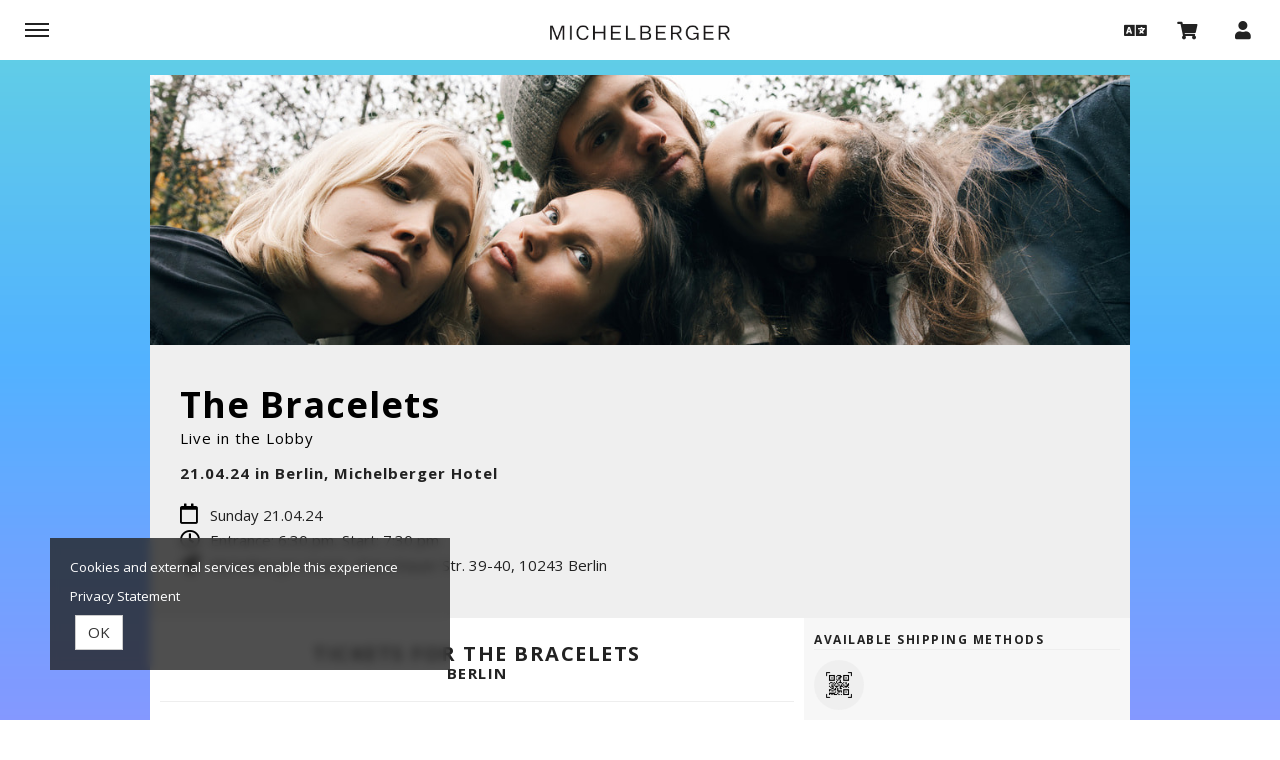

--- FILE ---
content_type: text/html; charset=utf-8
request_url: https://tickets.michelbergerhotel.com/produkte/68429-tickets-the-bracelets-michelberger-hotel-berlin-am-2024-04-21
body_size: 5503
content:
<!DOCTYPE html>
<html lang="en"><head><meta content="IE=edge" http-equiv="X-UA-Compatible" /><meta charset="utf-8" />        <title>The Bracelets</title>
        <meta name="publisher"     content="Michelberger Tickets" />
        <meta name="description"   content="United by their love for improvisation, experimentation, and songwriting, Bracelets sail through the..." />
        <meta name="keywords"      content="Michelberger Tickets" />
        <meta property="og:title"  content="The Bracelets" />
        <meta property="og:description"  content="United by their love for improvisation, experimentation, and songwriting, Bracelets sail through the..." />
        <meta property="og:url"  content="https://tickets.michelbergerhotel.com/produkte/68429-tickets-the-bracelets-michelberger-hotel-berlin-am-2024-04-21" />
        <meta property="og:image"  content="https://tickets.michelbergerhotel.com/uploads/michelberger_weinfest/ticket/image/68429/Bracelets_3__Credits__Anne_Jahn_1713176693.jpeg" />
        <meta name="distribution"  content="global" />
        <meta name="language"      content="de" />
        <meta name="copyright"     content="2026" />
        <meta name="google"        content="notranslate" />
        <meta name="revisit-after" content="2 days" />
        <meta name="viewport"      content="width=device-width, initial-scale=1.0" /><meta name="csrf-param" content="authenticity_token" />
<meta name="csrf-token" content="jmuZDhA6Zt65t0PSk8Bv0x5a64eC2MUMNUiRsfaBXbAncN1qfh08Dz8F8d2aGzkU8zdu2Io19S2M9IfWwSkOvg" /><link rel="stylesheet" href="/assets/toaster_frontend/application-4594b180c12d5a5eb19630c8dce6b05ac82af59b2f82d9fdb0a0734ed7d1a6eb.css" /><link rel="stylesheet" href="/uploads/michelberger_weinfest/skin/stylesheet_file/2397/skin-michelberger_weinfest-2397-1752489563(2).css" /><link rel="canonical" href="https://tickets.michelbergerhotel.com/produkte/68429-tickets-the-bracelets-michelberger-hotel-berlin-am-2024-04-21" /><meta content="width=device-width, initial-scale=1, maximum-scale=5" name="viewport" /><script>if (!(window.top === window)) {
  var node = document.querySelector('html');
  var attrs = node.className.trim().split(/\s+/);
  attrs.push('tt-embedded-mode');
  node.className = attrs.join(' ');
}</script></head><body class="products-show product-68429 type-ticket event-1167 location-3297 merchant-997 not-available-for-online event-past" data-currency-symbol="€" data-currency-width="1" data-locale="en" data-served-at="2026-01-21T05:16:33Z" id="context-products">
        <div class="navbar navbar-inverse">
          <header class="nav-header">
    <div class="container">
        <ul class="list-inline pull-right">
          <li class="dropdown">
            <a href="#" class="dropdown-toggle btn btn-ghost btn-circle" data-toggle="dropdown" role="button" aria-haspopup="true" aria-expanded="false" aria-label="'choose language' "><i class="fa fa-language"></i></a>
            <ul class="dropdown-menu">
              <li><a href="/locale/de" data-method="post">Deutsch</a></li>
              <li><a href="/locale/en" data-method="post">English</a></li>
            </ul>
          </li>
          <li>
            <a class="btn btn-ghost btn-circle cart-button" data-toggle="tooltip" href="/cart" title="My cart " aria-label="'my cart' "><i class="fa fa-shopping-cart"></i>&nbsp;<span class="cart-count badge"></span> <span class="countdown-wrapper text-center"> <i class="fa fa-clock-o hidden-xs"></i></span> <span class="cart-countdown hidden-xs"></span></a>
          </li>
          <li class="last">
            
              <a class="btn btn-ghost btn-circle" data-toggle="tooltip" href="/dashboard" title="My account " aria-label="'my account' ">
                <i class="fa fa-user"></i>
              </a>
            
          </li>
        </ul>
        <ul class="list-inline pull-left">
          <li>
            <a href="#menu" id="toggle" data-toggle="collapse" class="collapsed" aria-label="'show menu' "><span></span></a>
          </li>
          <li class="hidden">
            <a href="http://www.deinname.de" class="hidden-xs">to Website </a>
          </li>
        </ul>
      <div id="shoplogo"><a href="/">Michelberger Tickets</a></div>
    </div>
</header>
          <div id="toaster-cd" class="toaster-cd hidden-xs">
          <div class="toaster-countdown">
  <div class="alert alert-success countdown-wrapper hidden">
    <div class="container">
      Your cart is reserved for 
      <span class="upline"><span class="cart-countdown"></span>
      MINUTES</span>
      
      
        <a href="/cart" class="btn btn-xs btn-checkout pull-right">
          Place order now 
        </a>
      
    </div>
  </div>
</div>
          </div>
        </div>
        <div id="menu" class="nav-menu collapse">
  <div class="nav-wrap">
    <nav class="container">
      <div class="row">
        <div class="col-sm-8">
          <h2 class="h-size-5">Please select </h2>
          <ul>
            <li><a href="/">All dates </a></li>
          </ul>
          <h2 class="h-size-5 hidden-xs">Upcoming </h2>
          <ul class="hidden-xs">
            
          </ul>
        </div>
        <div class="col-sm-4">
          <!--
  <h2 class="h-size-5">Venues </h2>
  <ul>
    
    	<li><a href="/orte/michelberger-s-sommer-weinfest"> Berlin</a></li>
    
    	<li><a href="/orte/michelberger-hof-spreewald"> </a></li>
    
    	<li><a href="/orte/michelberger-hotel"> Berlin</a></li>
    
    	<li><a href="/orte/zoom-live"> </a></li>
    
    	<li><a href="/orte/zoom"> Zoom Live</a></li>
    
    	<li><a href="/orte/michelberger-farm-spreewald"> Spreewald</a></li>
    
    	<li><a href="/orte/bad-gastein-2"> Bad Gastein</a></li>
    
    	<li><a href="/orte/ora-restaurant"> Berlin</a></li>
    
    	<li><a href="/orte/psm-berlin"> Berlin</a></li>
    
    	<li><a href="/orte/mxpsm"> Berlin</a></li>
    
  </ul>
-->
          <h2 class="h-size-5">Meta</h2>
          <ul>
            <li>
              
                <a data-toggle="tooltip" href="/dashboard" title="Mein Kundenkonto" aria-label="'my account' ">
                  My account 
                </a>
              
            </li>
          </ul>
        </div>
      </div>
    </nav>
  </div>
</div>
        <div class="herostage">
        	<div class="contentr-show contentr-area" data-contentr-area-name="hero_stage_global" id="area-hero_stage_global"></div>
            <div class="contentr-show contentr-area" data-contentr-area-name="hero_stage" id="area-hero_stage"></div>
        </div>
          <section id="main">
            <div class="container toaster-main-wrapper">
              <div class="toaster-main-container">
                <div class="pdp product-68429 type-ticket event-1167 location-3297 merchant-997 not-available-for-online event-past" itemscope="" itemtype="http://schema.org/Event">
    
<div class="product-head-2 style-2">
  <span class="hidden" content="https://tickets.michelbergerhotel.com/produkte/68429-tickets-the-bracelets-michelberger-hotel-berlin-am-2024-04-21" itemprop="url"></span>
  
    <div class="hero">
      <div class="hero-date">21.04.24</a></div>
      <img src="/uploads/michelberger_weinfest/ticket/hero_image/68429/Bracelets_3__Credits__Anne_Jahn_1713176902.jpeg" alt="Tickets The Bracelets, Live in the Lobby in Berlin" class="img-responsive" />
    </div>
  
  <div class="product-details">
    <div class="product-intro row align_children">
      <div class="col-sm-10 titlewrap">
      <!-- TITLE -->
        
        <h1 title="The Bracelets">
          
            <small class="supertitle ticketsfor">Tickets for </small>
          
          <span itemprop="name">The Bracelets</span>
          
            <small class="subtitle">Live in the Lobby</small>
          
          
            <small class="subdate">
              
                21.04.24&nbsp;in
              
              
                
                  Berlin, 
                
                Michelberger Hotel 
              
            </small>
          
        </h1>
      </div>
    </div>
    
      <div id="productdetails">
        <!-- META -->
        <div class="meta">
          
            <div class="row">
              
                <div class="col-md-12">
                  <div class="inside">
                    <i class="fa fa-calendar-o"></i>
                      <span content="2024-04-21" itemprop="startDate">
                        Sunday 21.04.24
                      </span>
                      <span class="hidden" content="2024-04-21" itemprop="endDate"></span>
                  </div>
                </div>
              
              <div class="col-md-12">
                <div class="inside">
                  
                    <i class="fa fa-clock-o"></i>
                    <span>
                      Entrance:
                      6:30 pm,
                      Start: 7:30 pm</span>
                  
                </div>
              </div>
              <div class="col-md-12">
                <div class="inside">
                  
                    <i class="fa fa-location-arrow"></i>
                    <span itemprop="location" itemscope="itemscope" itemtype="http://schema.org/Place">
                      <span class="inline" itemprop="name">Michelberger Hotel </span>,
                      <span class="hidden" content="/orte/michelberger-hotel" itemprop="url"></span>
                      <span class="inline" itemprop="address" itemscope="itemscope" itemtype="http://schema.org/PostalAddress">
                        
                          <span class="inline" itemprop="streetAddress">Warschauer Str. 39-40</span>,
                        
                        
                          <span class="inline" itemprop="postalCode">10243</span>
                        
                        
                          <span class="inline" itemprop="addressLocality">Berlin</span>
                        
                      </span>
                    </span>
                  
                </div>
              </div>
            </div>
          
        </div>
      </div>
    
  </div>
</div>
<div class="row"><div class="flex-height"><div class="col-sm-8 shady"><div class="tabs"><div class="upline"><h2 class="text-center upline">Tickets for The Bracelets<span> Berlin</span></h2></div><div class="contentr-show contentr-area" data-contentr-area-name="pdp_event_over_global" id="area-pdp_event_over_global"></div><div class="contentr-show contentr-area" data-contentr-area-name="pdp_event_over_specific" id="area-pdp_event_over_specific"></div></div><hr /><div class="contentr-show contentr-area" data-contentr-area-name="pdp_content_specific_0" id="area-pdp_content_specific_0"></div><div class="contentr-show contentr-area" data-contentr-area-name="pdp_content_0" id="area-pdp_content_0"></div><div class="description"><div class="upline border-top"><h2 class="text-center upline">Information</h2></div><div class="product_description" itemprop="description"><p id="isPasted">United by their love for improvisation, experimentation, and songwriting, Bracelets sail through the vast sea of possibilities, hopping from one musical island to another. Together they keep discovering catchy and sometimes predetermined melodies that spring from ambient soundscapes. Magically they layer haunting vocals and sometimes dive into intense interplay.&nbsp;</p><p>In their powerful live shows, Bracelets take the listener on an expedition where there is time to breathe and explore every incoming thought as a possibility for something new.&nbsp;</p><p>Helsinki-based Karin &amp; Selma bring in Nordic melancholy with their emotive, twin-like vocals, electric guitar, synth pads, and effect pedals while Tobias, with his human-sounding trombone, builds a majestic wall of sound alongside Stefan's hypnotizing drumming and organic percussions. Both musicians are currently based in Berlin.</p><p><br></p><p>Sunday, 21st April, 7:30 pm</p><p><a href="https://eatthefrog.de/en/projekte/bracelets/">https://eatthefrog.de/en/projekte/bracelets/</a></p><p><br></p><p>Pictures @Anne Jahn</p></div></div><div class="contentr-show contentr-area" data-contentr-area-name="pdp_content_specific_1" id="area-pdp_content_specific_1"></div><div class="contentr-show contentr-area" data-contentr-area-name="pdp_content" id="area-pdp_content"></div><div class="contentr-show contentr-area" data-contentr-area-name="pdp_content_specific_2" id="area-pdp_content_specific_2"></div></div><div class="col-sm-4 sidebar"><div id="product-cart"><div data-use-javascript="app/helpers/shop/application_helper.rb" data-js-params="{&quot;n&quot;:0,&quot;s&quot;:0,&quot;expire_path&quot;:&quot;/cart/expired&quot;,&quot;g8_active&quot;:false}"></div></div><div class="sidebar-inner"><div class="contentr-show contentr-area" data-contentr-area-name="pdp_sidebar_top_specific_1" id="area-pdp_sidebar_top_specific_1"></div><div class="contentr-show contentr-area" data-contentr-area-name="pdp_sidebar_top" id="area-pdp_sidebar_top"></div><div class="contentr-show contentr-area" data-contentr-area-name="pdp_sidebar_top_specific_2" id="area-pdp_sidebar_top_specific_2"></div><div class="sidebar-productmeta"><span class="upline"><small>Available shipping methods</small> <hr /></span><ul class="logos list-inline"><li data-toggle="tooltip" title="Print@home/Mobile-Ticket"><img alt="Print@home/Mobile-Ticket" title="Print@home/Mobile-Ticket" src="/uploads/michelberger_weinfest/shipping_method_online/icon/6787/main_online.png" /></li></ul><span class="upline"><small>Available payment methods</small><hr /></span><ul class="logos list-inline"><li data-toggle="tooltip" title="PayPal"><img alt="PayPal" src="/uploads/michelberger_weinfest/payment_method_paypal/icon/6795/main_paypal.png" title="PayPal" /></li><li data-toggle="tooltip" title="Credit card"><img alt="Credit card" src="/uploads/michelberger_weinfest/payment_method_stripe/icon/6797/main_stripe.png" title="Credit card" /></li></ul><div class="product_merchant"><span class="upline"><small>Organiser</small><hr /></span><b><a href="/veranstalter/michelberger">Michelberger Hotel</a></b><br />Warschauerstr. 39/40<br />10243 Berlin<br /><i class="fa fa-external-link"></i><a target="_blank" href="https://www.michelbergerhotel.com">https://www.michelbergerhotel.com</a></div></div><div class="contentr-show contentr-area" data-contentr-area-name="pdp_sidebar_bottom_specific_1" id="area-pdp_sidebar_bottom_specific_1"></div><div class="contentr-show contentr-area" data-contentr-area-name="pdp_sidebar_bottom" id="area-pdp_sidebar_bottom"></div><div class="contentr-show contentr-area" data-contentr-area-name="pdp_sidebar_bottom_specific_2" id="area-pdp_sidebar_bottom_specific_2"></div></div></div></div></div><div data-use-javascript="app/views/shop/products/_product_dp_1.html.slim"></div></div>
              </div>
            </div>
          </section>
          <div class="toaster-countdown toaster-countdown-mobile visible-xs" >
          	<div class="toaster-countdown">
  <div class="alert alert-success countdown-wrapper hidden">
    <div class="container">
      Your cart is reserved for 
      <span class="upline"><span class="cart-countdown"></span>
      MINUTES</span>
      
      
        <a href="/cart" class="btn btn-xs btn-checkout pull-right">
          Place order now 
        </a>
      
    </div>
  </div>
</div>
          </div>
        <footer id="footer">
  <div class="container toaster-footer-wrapper">
    <div class="toaster-footer-container">
      <div class="row">
        <div class="col-sm-4">
          <h2 class="upline h-size-6">Recht & Ordnung</h2>
          <a href="/agb" class="d-in-bk link-mb">Terms </a><br/>
          <a href="/impressum" class="d-in-bk link-mb">Imprint </a><br/>
          <a href="/datenschutz">Privacy </a>
        </div>
        <div class="col-sm-4">
          <h2 class="upline h-size-6">Fragen zur Bestellung?</h2>
		  Tel.: +493029778590<br/>
        </div>
        <div class="col-sm-4">
          <p class="small text-right">
              <a href="http://www.tickettoaster.de" alt="powered by tickettoaster" title="powered by tickettoaster" aria-label="'go to tickettoaster website' "><img src="/uploads/michelberger_weinfest/skin/asset/file/55191/tt_powered_by_white-1495016083-1495023401-1495289337-1495290997-1495708222-1497804967-1499766553-1500048563-1501836989-1503335204-1503592427-1536246267-1556531756.png" alt="tickettoaster logo" title="powered by tickettoaster" class="poweredbytt"/>
              </a>  
          </p>
        </div>
      </div>
    </div>
  </div>
</footer>
<div class="cookies-eu" id="cookiemodal"><div class="cookie-notice essential"><div><p>Cookies and external services enable this experience</p><p><a class="privacy-cta" href="/datenschutz">Privacy Statement</a></p></div></div><form class="code-consent center-block" onsubmit="codeConsentForm.submit(event)" style="display: none;"><div class="scroll-container"><h2 class="cookie-consent-header h-size-5"><a class="pull-right close-btn" href="#" onclick="codeConsentForm.toggleModalForm()" role="button" type="button">×</a>Datenschutzeinstellungen</h2><input name="shop_privacy_version" type="hidden" value="" /><p>Additional Cookies and external services enable this experience</p><p>Unchecked categories/services will not be used. This may lead to an impaired experience</p><p><a class="privacy-cta" href="/datenschutz">Privacy Statement</a></p></div></form><fieldset class="cookie-ctas"><button class="btn btn-default" onclick="codeConsentForm.toggleModalForm(); codeConsentForm.acceptAll(event); codeConsentForm.submit(event); window.location.reload();" type="submit">OK</button></fieldset></div><div id="global-alerts" style="position: fixed; top: 0; left: 0; right: 0; min-height: 95px; background-color: red; opacity: 0.8; color: white; font-size: 18px; padding: 10px 10px 10px 90px; overflow:hidden; z-index: 1500; text-align: center; display: none"><div id="session-not-working" style="display: none"><p>Your browser does not support cookies.</p><p>Please accept cookies to use this site.</p><p><a class="btn btn-default" href="/produkte/68429-tickets-the-bracelets-michelberger-hotel-berlin-am-2024-04-21" target="_blank"><i class="fa fa-refresh">Reload</i></a></p></div></div><div data-use-javascript="app/helpers/shop/application_helper.rb" data-js-params="{&quot;n&quot;:0,&quot;s&quot;:0,&quot;expire_path&quot;:&quot;/cart/expired&quot;,&quot;g8_active&quot;:false}"></div><script src="/assets/toaster_frontend/application-c3a6735fb3e0001bf7bb2736c77cdca7a2a08d4da7ef52b2cacb761143f0ba4a.js"></script></body></html>

--- FILE ---
content_type: application/javascript
request_url: https://tickets.michelbergerhotel.com/assets/toaster_frontend/application-c3a6735fb3e0001bf7bb2736c77cdca7a2a08d4da7ef52b2cacb761143f0ba4a.js
body_size: 149588
content:
function Tabulatr(t){this.id=t,this.name="",this.moreResults=!0,this.currentData=null,this.locked=!1,this.isAPersistedTable=!1,this.initialRequest=!0,this.hasInfiniteScrolling=!1}function TabulatrPagination(t,e){this.pageCount=t,this.tableId=e}function tabulatrInitialize(){if(tabulatr_tables=[],$("th.tabulatr-sortable").click((function(){for(var t,e=$(this),n=e.data("tabulatr-column-name"),i=e.attr("data-sorted"),r=e.parents("table"),o=r.attr("id"),a=0;a<tabulatr_tables.length;a++)tabulatr_tables[a].id===o&&(t=tabulatr_tables[a]);var s=t.id.split("_")[0];r.find("th.tabulatr-sortable.sorted").removeClass("sorted").removeAttr("data-sorted"),i="asc"===i?"desc":"asc",e.addClass("sorted").attr("data-sorted",i),$(".tabulatr_filter_form[data-table="+o+"] input[name="+s+"_sort]").val(n+" "+i),t.moreResults||(t.moreResults=!0,t.hasInfiniteScrolling&&$(".pagination_trigger[data-table="+o+"]").bind("inview",cbfn)),$($(this).parents("table").find("tbody tr")).remove(),$(".tabulatr_mark_all[data-table="+s+"]").prop("checked",!1).prop("indeterminate",!1),t.updateTable({})})),$(".tabulatr_table").each((function(t,e){0===$('.pagination[data-table="'+$(e).attr("id")+'"]').length&&$('.pagination_trigger[data-table="'+$(e).attr("id")+'"]').bind("inview",cbfn)})),$(".batch-action-inputs").click((function(){var t=$(this),e=t.data("do-batch-action-name"),n=t.data("do-batch-action"),i=t.data("table-id"),r={page:1},o=!t.data("download");r[e]=n,r.tabulatr_checked={checked_ids:jQuery.map($("#"+i+" .tabulatr-checkbox:checked"),(function(t){return $(t).val()})).join(",")};var a=!0;if(""===r.tabulatr_checked.checked_ids&&(a=window.confirm(t.parents("ul").data("confirm-text"))),a){var s;$(".tabulatr_mark_all[data-table="+i+"]").prop("indeterminate",!1).prop("checked",!1),$("#"+i+" .tabulatr-wrench").addClass("disabled");for(var l=0;l<tabulatr_tables.length;l++)tabulatr_tables[l].id===i&&(s=tabulatr_tables[l]);o?s.updateTable(r,!0):s.sendRequestWithoutAjax(r,t.data("extension"))}})),$("form.tabulatr-fuzzy-search").submit((function(){for(var t,e=$(this).data("table"),n=0;n<tabulatr_tables.length;n++)tabulatr_tables[n].id===e&&(t=tabulatr_tables[n]);return t.hasInfiniteScrolling&&($(".pagination_trigger[data-table="+e+"]").unbind("inview",cbfn),$(".pagination_trigger[data-table="+e+"]").bind("inview",cbfn)),t.updateTable({page:1,append:!1},!0),!1})),$("form.tabulatr_filter_form input, form.tabulatr_filter_form select").change((function(){$(this).parents("form.tabulatr_filter_form").submit()})),$("form.tabulatr_filter_form input").on("dp.change",(function(){$(this).parents("form.tabulatr_filter_form").submit()})),$("form.tabulatr_filter_form").submit((function(){for(var t,e=$(this).data("table"),n=0;n<tabulatr_tables.length;n++)tabulatr_tables[n].id===e&&(t=tabulatr_tables[n]);return t.submitFilterForm(),!1})),$(".tabulatr_mark_all").click((function(){for(var t,e=$(this).parents("table").prop("id"),n=0;n<tabulatr_tables.length;n++)tabulatr_tables[n].id===e&&(t=tabulatr_tables[n]);$(this).is(":checked")?($("#"+e+" tr[data-page]:visible input[type=checkbox]").prop("checked",!0),$("#"+e+" .tabulatr-wrench").removeClass("disabled")):($("#"+e+" tr[data-page]:visible input[type=checkbox]").prop("checked",!1),t.checkIfCheckboxesAreMarked()?$("#"+e+" .tabulatr-wrench").removeClass("disabled"):$("#"+e+" .tabulatr-wrench").addClass("disabled"))})),$(".tabulatr_table").on("click","input.tabulatr-checkbox",(function(){for(var t,e=$(this).closest(".tabulatr_table"),n=e.attr("id"),i=e.find(".tabulatr_mark_all"),r=0;r<tabulatr_tables.length;r++)tabulatr_tables[r].id===n&&(t=tabulatr_tables[r]);$(this).is(":checked")?($("#"+n+" tr[data-page]:visible input[type=checkbox]").not(":checked").length>0?i.prop("indeterminate",!0):(i.prop("indeterminate",!1),i.prop("checked",!0)),$("#"+n+" .tabulatr-wrench").removeClass("disabled")):$("#"+n+" tr[data-page]:visible input[type=checkbox]:checked").length>0?(i.prop("indeterminate",!0),$("#"+n+" .tabulatr-wrench").removeClass("disabled")):(i.prop("indeterminate",!1),i.prop("checked",!1),t.checkIfCheckboxesAreMarked()?$("#"+n+" .tabulatr-wrench").removeClass("disabled"):$("#"+n+" .tabulatr-wrench").addClass("disabled"))})),$(".tabulatr-per-page a").click((function(){if($(this).hasClass("active"))return!1;$(this).closest("div").find("a").removeClass("active"),$(this).addClass("active");for(var t,e=$(this).closest("div").data("table"),n=0;n<tabulatr_tables.length;n++)tabulatr_tables[n].id===e&&(t=tabulatr_tables[n]);if(t.moreResults=!0,t.hasInfiniteScrolling&&$(".pagination_trigger[data-table="+e+"]").bind("inview",cbfn),void 0!==typeof Storage)try{localStorage.tabulatr_page_display_count=$(this).data("items-per-page")}catch(t){}t.updateTable({page:1},!0)})),$(document).on("click","a[data-tabulatr-reset]",(function(){var t=$(this),e=t.data("tabulatrReset");t.parents(".tabulatr-outer-wrapper").removeClass("filtered");for(var n=0;n<tabulatr_tables.length;n++)if(tabulatr_tables[n].id===e)return tabulatr_tables[n].resetTable(),!1})),$('.tabulatr_table:not(".tabulatr_static_table")').length>0){if(void 0!==typeof Storage)try{var t=localStorage.tabulatr_page_display_count;void 0!==t&&($(".tabulatr-per-page a").removeClass("active"),$(".tabulatr-per-page a[data-items-per-page="+t+"]").addClass("active"))}catch(t){}var e,n,i;$('.tabulatr_table:not(".tabulatr_static_table")').each((function(t,r){if(n=$(r).attr("id"),i=new Tabulatr(n),$(r).data("persistent"))try{localStorage._tabulatr_test=1,i.isAPersistedTable=!0}catch(t){}0===$(".pagination[data-table="+n+"]").length&&(i.hasInfiniteScrolling=!0),tabulatr_tables.push(i);for(var o=0;o<tabulatr_tables.length;o++)tabulatr_tables[o].id===n&&(e=tabulatr_tables[o]);e.updateTable({},!1)}))}$(document).on("click","a[data-show-filters-for]",(function(){$(this).parents(".tabulatr-outer-wrapper").addClass("filtered")}))}(function(){"use strict";function t(t){return"function"==typeof t||"object"==typeof t&&null!==t}function e(t){return"function"==typeof t}function n(t){Q=t}function i(t){W=t}function r(){return function(){process.nextTick(c)}}function o(){return function(){Y(c)}}function a(){var t=0,e=new V(c),n=document.createTextNode("");return e.observe(n,{characterData:!0}),function(){n.data=t=++t%2}}function s(){var t=new MessageChannel;return t.port1.onmessage=c,function(){t.port2.postMessage(0)}}function l(){return function(){setTimeout(c,1)}}function c(){for(var t=0;t<q;t+=2){(0,X[t])(X[t+1]),X[t]=void 0,X[t+1]=void 0}q=0}function u(){try{var t=require("vertx");return Y=t.runOnLoop||t.runOnContext,o()}catch(t){return l()}}function d(t,e){var n=this,i=new this.constructor(p);void 0===i[nt]&&j(i);var r=n._state;if(r){var o=arguments[r-1];W((function(){E(r,i,o,n._result)}))}else A(n,i,t,e);return i}function h(t){var e=this;if(t&&"object"==typeof t&&t.constructor===e)return t;var n=new e(p);return _(n,t),n}function p(){}function f(){return new TypeError("You cannot resolve a promise with itself")}function m(){return new TypeError("A promises callback cannot return that same promise.")}function g(t){try{return t.then}catch(t){return at.error=t,at}}function v(t,e,n,i){try{t.call(e,n,i)}catch(t){return t}}function y(t,e,n){W((function(t){var i=!1,r=v(n,e,(function(n){i||(i=!0,e!==n?_(t,n):C(t,n))}),(function(e){i||(i=!0,k(t,e))}),"Settle: "+(t._label||" unknown promise"));!i&&r&&(i=!0,k(t,r))}),t)}function w(t,e){e._state===rt?C(t,e._result):e._state===ot?k(t,e._result):A(e,void 0,(function(e){_(t,e)}),(function(e){k(t,e)}))}function b(t,n,i){n.constructor===t.constructor&&i===tt&&constructor.resolve===et?w(t,n):i===at?k(t,at.error):void 0===i?C(t,n):e(i)?y(t,n,i):C(t,n)}function _(e,n){e===n?k(e,f()):t(n)?b(e,n,g(n)):C(e,n)}function x(t){t._onerror&&t._onerror(t._result),T(t)}function C(t,e){t._state===it&&(t._result=e,t._state=rt,0!==t._subscribers.length&&W(T,t))}function k(t,e){t._state===it&&(t._state=ot,t._result=e,W(x,t))}function A(t,e,n,i){var r=t._subscribers,o=r.length;t._onerror=null,r[o]=e,r[o+rt]=n,r[o+ot]=i,0===o&&t._state&&W(T,t)}function T(t){var e=t._subscribers,n=t._state;if(0!==e.length){for(var i,r,o=t._result,a=0;a<e.length;a+=3)i=e[a],r=e[a+n],i?E(n,i,r,o):r(o);t._subscribers.length=0}}function D(){this.error=null}function S(t,e){try{return t(e)}catch(t){return st.error=t,st}}function E(t,n,i,r){var o,a,s,l,c=e(i);if(c){if((o=S(i,r))===st?(l=!0,a=o.error,o=null):s=!0,n===o)return void k(n,m())}else o=r,s=!0;n._state!==it||(c&&s?_(n,o):l?k(n,a):t===rt?C(n,o):t===ot&&k(n,o))}function I(t,e){try{e((function(e){_(t,e)}),(function(e){k(t,e)}))}catch(e){k(t,e)}}function M(){return lt++}function j(t){t[nt]=lt++,t._state=void 0,t._result=void 0,t._subscribers=[]}function O(t){return new pt(this,t).promise}function $(t){var e=this;return z(t)?new e((function(n,i){for(var r=t.length,o=0;o<r;o++)e.resolve(t[o]).then(n,i)})):new e((function(t,e){e(new TypeError("You must pass an array to race."))}))}function R(t){var e=new this(p);return k(e,t),e}function B(){throw new TypeError("You must pass a resolver function as the first argument to the promise constructor")}function N(){throw new TypeError("Failed to construct 'Promise': Please use the 'new' operator, this object constructor cannot be called as a function.")}function P(t){this[nt]=M(),this._result=this._state=void 0,this._subscribers=[],p!==t&&("function"!=typeof t&&B(),this instanceof P?I(this,t):N())}function L(t,e){this._instanceConstructor=t,this.promise=new t(p),this.promise[nt]||j(this.promise),Array.isArray(e)?(this._input=e,this.length=e.length,this._remaining=e.length,this._result=new Array(this.length),0===this.length?C(this.promise,this._result):(this.length=this.length||0,this._enumerate(),0===this._remaining&&C(this.promise,this._result))):k(this.promise,H())}function H(){return new Error("Array Methods must be provided an Array")}function F(){var t;if("undefined"!=typeof global)t=global;else if("undefined"!=typeof self)t=self;else try{t=Function("return this")()}catch(t){throw new Error("polyfill failed because global object is unavailable in this environment")}var e=t.Promise;e&&"[object Promise]"===Object.prototype.toString.call(e.resolve())&&!e.cast||(t.Promise=ht)}var Y,Q,U,z=Array.isArray?Array.isArray:function(t){return"[object Array]"===Object.prototype.toString.call(t)},q=0,W=function(t,e){X[q]=t,X[q+1]=e,2===(q+=2)&&(Q?Q(c):U())},G="undefined"!=typeof window?window:void 0,J=G||{},V=J.MutationObserver||J.WebKitMutationObserver,K="undefined"==typeof self&&"undefined"!=typeof process&&"[object process]"==={}.toString.call(process),Z="undefined"!=typeof Uint8ClampedArray&&"undefined"!=typeof importScripts&&"undefined"!=typeof MessageChannel,X=new Array(1e3);U=K?r():V?a():Z?s():void 0===G&&"function"==typeof require?u():l();var tt=d,et=h,nt=Math.random().toString(36).substring(16),it=void 0,rt=1,ot=2,at=new D,st=new D,lt=0,ct=O,ut=$,dt=R,ht=P;P.all=ct,P.race=ut,P.resolve=et,P.reject=dt,P._setScheduler=n,P._setAsap=i,P._asap=W,P.prototype={constructor:P,then:tt,catch:function(t){return this.then(null,t)}};var pt=L;L.prototype._enumerate=function(){for(var t=this.length,e=this._input,n=0;this._state===it&&n<t;n++)this._eachEntry(e[n],n)},L.prototype._eachEntry=function(t,e){var n=this._instanceConstructor,i=n.resolve;if(i===et){var r=g(t);if(r===tt&&t._state!==it)this._settledAt(t._state,e,t._result);else if("function"!=typeof r)this._remaining--,this._result[e]=t;else if(n===ht){var o=new n(p);b(o,t,r),this._willSettleAt(o,e)}else this._willSettleAt(new n((function(e){e(t)})),e)}else this._willSettleAt(i(t),e)},L.prototype._settledAt=function(t,e,n){var i=this.promise;i._state===it&&(this._remaining--,t===ot?k(i,n):this._result[e]=n),0===this._remaining&&C(i,this._result)},L.prototype._willSettleAt=function(t,e){var n=this;A(t,void 0,(function(t){n._settledAt(rt,e,t)}),(function(t){n._settledAt(ot,e,t)}))};var ft=F,mt={Promise:ht,polyfill:ft};"function"==typeof define&&define.amd?define((function(){return mt})):"undefined"!=typeof module&&module.exports?module.exports=mt:void 0!==this&&(this.ES6Promise=mt),ft()}).call(this),function(t,e){"object"==typeof module&&"object"==typeof module.exports?module.exports=t.document?e(t,!0):function(t){if(!t.document)throw new Error("jQuery requires a window with a document");return e(t)}:e(t)}("undefined"!=typeof window?window:this,(function(t,e){function n(t){var e=!!t&&"length"in t&&t.length,n=ot.type(t);return"function"!==n&&!ot.isWindow(t)&&("array"===n||0===e||"number"==typeof e&&e>0&&e-1 in t)}function i(t,e,n){if(ot.isFunction(e))return ot.grep(t,(function(t,i){return!!e.call(t,i,t)!==n}));if(e.nodeType)return ot.grep(t,(function(t){return t===e!==n}));if("string"==typeof e){if(mt.test(e))return ot.filter(e,t,n);e=ot.filter(e,t)}return ot.grep(t,(function(t){return X.call(e,t)>-1!==n}))}function r(t,e){for(;(t=t[e])&&1!==t.nodeType;);return t}function o(t){var e={};return ot.each(t.match(_t)||[],(function(t,n){e[n]=!0})),e}function a(){J.removeEventListener("DOMContentLoaded",a),t.removeEventListener("load",a),ot.ready()}function s(){this.expando=ot.expando+s.uid++}function l(t,e,n){var i;if(void 0===n&&1===t.nodeType)if(i="data-"+e.replace(Dt,"-$&").toLowerCase(),"string"==typeof(n=t.getAttribute(i))){try{n="true"===n||"false"!==n&&("null"===n?null:+n+""===n?+n:Tt.test(n)?ot.parseJSON(n):n)}catch(t){}At.set(t,e,n)}else n=void 0;return n}function c(t,e,n,i){var r,o=1,a=20,s=i?function(){return i.cur()}:function(){return ot.css(t,e,"")},l=s(),c=n&&n[3]||(ot.cssNumber[e]?"":"px"),u=(ot.cssNumber[e]||"px"!==c&&+l)&&Et.exec(ot.css(t,e));if(u&&u[3]!==c){c=c||u[3],n=n||[],u=+l||1;do{u/=o=o||".5",ot.style(t,e,u+c)}while(o!==(o=s()/l)&&1!==o&&--a)}return n&&(u=+u||+l||0,r=n[1]?u+(n[1]+1)*n[2]:+n[2],i&&(i.unit=c,i.start=u,i.end=r)),r}function u(t,e){var n=void 0!==t.getElementsByTagName?t.getElementsByTagName(e||"*"):void 0!==t.querySelectorAll?t.querySelectorAll(e||"*"):[];return void 0===e||e&&ot.nodeName(t,e)?ot.merge([t],n):n}function d(t,e){for(var n=0,i=t.length;n<i;n++)kt.set(t[n],"globalEval",!e||kt.get(e[n],"globalEval"))}function h(t,e,n,i,r){for(var o,a,s,l,c,h,p=e.createDocumentFragment(),f=[],m=0,g=t.length;m<g;m++)if((o=t[m])||0===o)if("object"===ot.type(o))ot.merge(f,o.nodeType?[o]:o);else if(Pt.test(o)){for(a=a||p.appendChild(e.createElement("div")),s=(Ot.exec(o)||["",""])[1].toLowerCase(),l=Rt[s]||Rt._default,a.innerHTML=l[1]+ot.htmlPrefilter(o)+l[2],h=l[0];h--;)a=a.lastChild;ot.merge(f,a.childNodes),(a=p.firstChild).textContent=""}else f.push(e.createTextNode(o));for(p.textContent="",m=0;o=f[m++];)if(i&&ot.inArray(o,i)>-1)r&&r.push(o);else if(c=ot.contains(o.ownerDocument,o),a=u(p.appendChild(o),"script"),c&&d(a),n)for(h=0;o=a[h++];)$t.test(o.type||"")&&n.push(o);return p}function p(){return!0}function f(){return!1}function m(){try{return J.activeElement}catch(t){}}function g(t,e,n,i,r,o){var a,s;if("object"==typeof e){for(s in"string"!=typeof n&&(i=i||n,n=void 0),e)g(t,s,n,i,e[s],o);return t}if(null==i&&null==r?(r=n,i=n=void 0):null==r&&("string"==typeof n?(r=i,i=void 0):(r=i,i=n,n=void 0)),!1===r)r=f;else if(!r)return t;return 1===o&&(a=r,r=function(t){return ot().off(t),a.apply(this,arguments)},r.guid=a.guid||(a.guid=ot.guid++)),t.each((function(){ot.event.add(this,e,r,i,n)}))}function v(t,e){return ot.nodeName(t,"table")&&ot.nodeName(11!==e.nodeType?e:e.firstChild,"tr")?t.getElementsByTagName("tbody")[0]||t.appendChild(t.ownerDocument.createElement("tbody")):t}function y(t){return t.type=(null!==t.getAttribute("type"))+"/"+t.type,t}function w(t){var e=zt.exec(t.type);return e?t.type=e[1]:t.removeAttribute("type"),t}function b(t,e){var n,i,r,o,a,s,l,c;if(1===e.nodeType){if(kt.hasData(t)&&(o=kt.access(t),a=kt.set(e,o),c=o.events))for(r in delete a.handle,a.events={},c)for(n=0,i=c[r].length;n<i;n++)ot.event.add(e,r,c[r][n]);At.hasData(t)&&(s=At.access(t),l=ot.extend({},s),At.set(e,l))}}function _(t,e){var n=e.nodeName.toLowerCase();"input"===n&&jt.test(t.type)?e.checked=t.checked:"input"!==n&&"textarea"!==n||(e.defaultValue=t.defaultValue)}function x(t,e,n,i){e=K.apply([],e);var r,o,a,s,l,c,d=0,p=t.length,f=p-1,m=e[0],g=ot.isFunction(m);if(g||p>1&&"string"==typeof m&&!it.checkClone&&Ut.test(m))return t.each((function(r){var o=t.eq(r);g&&(e[0]=m.call(this,r,o.html())),x(o,e,n,i)}));if(p&&(o=(r=h(e,t[0].ownerDocument,!1,t,i)).firstChild,1===r.childNodes.length&&(r=o),o||i)){for(s=(a=ot.map(u(r,"script"),y)).length;d<p;d++)l=r,d!==f&&(l=ot.clone(l,!0,!0),s&&ot.merge(a,u(l,"script"))),n.call(t[d],l,d);if(s)for(c=a[a.length-1].ownerDocument,ot.map(a,w),d=0;d<s;d++)l=a[d],$t.test(l.type||"")&&!kt.access(l,"globalEval")&&ot.contains(c,l)&&(l.src?ot._evalUrl&&ot._evalUrl(l.src):ot.globalEval(l.textContent.replace(qt,"")))}return t}function C(t,e,n){for(var i,r=e?ot.filter(e,t):t,o=0;null!=(i=r[o]);o++)n||1!==i.nodeType||ot.cleanData(u(i)),i.parentNode&&(n&&ot.contains(i.ownerDocument,i)&&d(u(i,"script")),i.parentNode.removeChild(i));return t}function k(t,e){var n=ot(e.createElement(t)).appendTo(e.body),i=ot.css(n[0],"display");return n.detach(),i}function A(t){var e=J,n=Gt[t];return n||("none"!==(n=k(t,e))&&n||((e=(Wt=(Wt||ot("<iframe frameborder='0' width='0' height='0'/>")).appendTo(e.documentElement))[0].contentDocument).write(),e.close(),n=k(t,e),Wt.detach()),Gt[t]=n),n}function T(t,e,n){var i,r,o,a,s=t.style;return""!==(a=(n=n||Kt(t))?n.getPropertyValue(e)||n[e]:void 0)&&void 0!==a||ot.contains(t.ownerDocument,t)||(a=ot.style(t,e)),n&&!it.pixelMarginRight()&&Vt.test(a)&&Jt.test(e)&&(i=s.width,r=s.minWidth,o=s.maxWidth,s.minWidth=s.maxWidth=s.width=a,a=n.width,s.width=i,s.minWidth=r,s.maxWidth=o),void 0!==a?a+"":a}function D(t,e){return{get:function(){if(!t())return(this.get=e).apply(this,arguments);delete this.get}}}function S(t){if(t in re)return t;for(var e=t[0].toUpperCase()+t.slice(1),n=ie.length;n--;)if((t=ie[n]+e)in re)return t}function E(t,e,n){var i=Et.exec(e);return i?Math.max(0,i[2]-(n||0))+(i[3]||"px"):e}function I(t,e,n,i,r){for(var o=n===(i?"border":"content")?4:"width"===e?1:0,a=0;o<4;o+=2)"margin"===n&&(a+=ot.css(t,n+It[o],!0,r)),i?("content"===n&&(a-=ot.css(t,"padding"+It[o],!0,r)),"margin"!==n&&(a-=ot.css(t,"border"+It[o]+"Width",!0,r))):(a+=ot.css(t,"padding"+It[o],!0,r),"padding"!==n&&(a+=ot.css(t,"border"+It[o]+"Width",!0,r)));return a}function M(t,e,n){var i=!0,r="width"===e?t.offsetWidth:t.offsetHeight,o=Kt(t),a="border-box"===ot.css(t,"boxSizing",!1,o);if(r<=0||null==r){if(((r=T(t,e,o))<0||null==r)&&(r=t.style[e]),Vt.test(r))return r;i=a&&(it.boxSizingReliable()||r===t.style[e]),r=parseFloat(r)||0}return r+I(t,e,n||(a?"border":"content"),i,o)+"px"}function j(t,e){for(var n,i,r,o=[],a=0,s=t.length;a<s;a++)(i=t[a]).style&&(o[a]=kt.get(i,"olddisplay"),n=i.style.display,e?(o[a]||"none"!==n||(i.style.display=""),""===i.style.display&&Mt(i)&&(o[a]=kt.access(i,"olddisplay",A(i.nodeName)))):(r=Mt(i),"none"===n&&r||kt.set(i,"olddisplay",r?n:ot.css(i,"display"))));for(a=0;a<s;a++)(i=t[a]).style&&(e&&"none"!==i.style.display&&""!==i.style.display||(i.style.display=e?o[a]||"":"none"));return t}function O(t,e,n,i,r){return new O.prototype.init(t,e,n,i,r)}function $(){return t.setTimeout((function(){oe=void 0})),oe=ot.now()}function R(t,e){var n,i=0,r={height:t};for(e=e?1:0;i<4;i+=2-e)r["margin"+(n=It[i])]=r["padding"+n]=t;return e&&(r.opacity=r.width=t),r}function B(t,e,n){for(var i,r=(L.tweeners[e]||[]).concat(L.tweeners["*"]),o=0,a=r.length;o<a;o++)if(i=r[o].call(n,e,t))return i}function N(t,e,n){var i,r,o,a,s,l,c,u=this,d={},h=t.style,p=t.nodeType&&Mt(t),f=kt.get(t,"fxshow");for(i in n.queue||(null==(s=ot._queueHooks(t,"fx")).unqueued&&(s.unqueued=0,l=s.empty.fire,s.empty.fire=function(){s.unqueued||l()}),s.unqueued++,u.always((function(){u.always((function(){s.unqueued--,ot.queue(t,"fx").length||s.empty.fire()}))}))),1===t.nodeType&&("height"in e||"width"in e)&&(n.overflow=[h.overflow,h.overflowX,h.overflowY],"inline"===("none"===(c=ot.css(t,"display"))?kt.get(t,"olddisplay")||A(t.nodeName):c)&&"none"===ot.css(t,"float")&&(h.display="inline-block")),n.overflow&&(h.overflow="hidden",u.always((function(){h.overflow=n.overflow[0],h.overflowX=n.overflow[1],h.overflowY=n.overflow[2]}))),e)if(r=e[i],se.exec(r)){if(delete e[i],o=o||"toggle"===r,r===(p?"hide":"show")){if("show"!==r||!f||void 0===f[i])continue;p=!0}d[i]=f&&f[i]||ot.style(t,i)}else c=void 0;if(ot.isEmptyObject(d))"inline"===("none"===c?A(t.nodeName):c)&&(h.display=c);else for(i in f?"hidden"in f&&(p=f.hidden):f=kt.access(t,"fxshow",{}),o&&(f.hidden=!p),p?ot(t).show():u.done((function(){ot(t).hide()})),u.done((function(){var e;for(e in kt.remove(t,"fxshow"),d)ot.style(t,e,d[e])})),d)a=B(p?f[i]:0,i,u),i in f||(f[i]=a.start,p&&(a.end=a.start,a.start="width"===i||"height"===i?1:0))}function P(t,e){var n,i,r,o,a;for(n in t)if(r=e[i=ot.camelCase(n)],o=t[n],ot.isArray(o)&&(r=o[1],o=t[n]=o[0]),n!==i&&(t[i]=o,delete t[n]),(a=ot.cssHooks[i])&&"expand"in a)for(n in o=a.expand(o),delete t[i],o)n in t||(t[n]=o[n],e[n]=r);else e[i]=r}function L(t,e,n){var i,r,o=0,a=L.prefilters.length,s=ot.Deferred().always((function(){delete l.elem})),l=function(){if(r)return!1;for(var e=oe||$(),n=Math.max(0,c.startTime+c.duration-e),i=1-(n/c.duration||0),o=0,a=c.tweens.length;o<a;o++)c.tweens[o].run(i);return s.notifyWith(t,[c,i,n]),i<1&&a?n:(s.resolveWith(t,[c]),!1)},c=s.promise({elem:t,props:ot.extend({},e),opts:ot.extend(!0,{specialEasing:{},easing:ot.easing._default},n),originalProperties:e,originalOptions:n,startTime:oe||$(),duration:n.duration,tweens:[],createTween:function(e,n){var i=ot.Tween(t,c.opts,e,n,c.opts.specialEasing[e]||c.opts.easing);return c.tweens.push(i),i},stop:function(e){var n=0,i=e?c.tweens.length:0;if(r)return this;for(r=!0;n<i;n++)c.tweens[n].run(1);return e?(s.notifyWith(t,[c,1,0]),s.resolveWith(t,[c,e])):s.rejectWith(t,[c,e]),this}}),u=c.props;for(P(u,c.opts.specialEasing);o<a;o++)if(i=L.prefilters[o].call(c,t,u,c.opts))return ot.isFunction(i.stop)&&(ot._queueHooks(c.elem,c.opts.queue).stop=ot.proxy(i.stop,i)),i;return ot.map(u,B,c),ot.isFunction(c.opts.start)&&c.opts.start.call(t,c),ot.fx.timer(ot.extend(l,{elem:t,anim:c,queue:c.opts.queue})),c.progress(c.opts.progress).done(c.opts.done,c.opts.complete).fail(c.opts.fail).always(c.opts.always)}function H(t){return t.getAttribute&&t.getAttribute("class")||""}function F(t){return function(e,n){"string"!=typeof e&&(n=e,e="*");var i,r=0,o=e.toLowerCase().match(_t)||[];if(ot.isFunction(n))for(;i=o[r++];)"+"===i[0]?(i=i.slice(1)||"*",(t[i]=t[i]||[]).unshift(n)):(t[i]=t[i]||[]).push(n)}}function Y(t,e,n,i){function r(s){var l;return o[s]=!0,ot.each(t[s]||[],(function(t,s){var c=s(e,n,i);return"string"!=typeof c||a||o[c]?a?!(l=c):void 0:(e.dataTypes.unshift(c),r(c),!1)})),l}var o={},a=t===De;return r(e.dataTypes[0])||!o["*"]&&r("*")}function Q(t,e){var n,i,r=ot.ajaxSettings.flatOptions||{};for(n in e)void 0!==e[n]&&((r[n]?t:i||(i={}))[n]=e[n]);return i&&ot.extend(!0,t,i),t}function U(t,e,n){for(var i,r,o,a,s=t.contents,l=t.dataTypes;"*"===l[0];)l.shift(),void 0===i&&(i=t.mimeType||e.getResponseHeader("Content-Type"));if(i)for(r in s)if(s[r]&&s[r].test(i)){l.unshift(r);break}if(l[0]in n)o=l[0];else{for(r in n){if(!l[0]||t.converters[r+" "+l[0]]){o=r;break}a||(a=r)}o=o||a}if(o)return o!==l[0]&&l.unshift(o),n[o]}function z(t,e,n,i){var r,o,a,s,l,c={},u=t.dataTypes.slice();if(u[1])for(a in t.converters)c[a.toLowerCase()]=t.converters[a];for(o=u.shift();o;)if(t.responseFields[o]&&(n[t.responseFields[o]]=e),!l&&i&&t.dataFilter&&(e=t.dataFilter(e,t.dataType)),l=o,o=u.shift())if("*"===o)o=l;else if("*"!==l&&l!==o){if(!(a=c[l+" "+o]||c["* "+o]))for(r in c)if((s=r.split(" "))[1]===o&&(a=c[l+" "+s[0]]||c["* "+s[0]])){!0===a?a=c[r]:!0!==c[r]&&(o=s[0],u.unshift(s[1]));break}if(!0!==a)if(a&&t.throws)e=a(e);else try{e=a(e)}catch(t){return{state:"parsererror",error:a?t:"No conversion from "+l+" to "+o}}}return{state:"success",data:e}}function q(t,e,n,i){var r;if(ot.isArray(e))ot.each(e,(function(e,r){n||Me.test(t)?i(t,r):q(t+"["+("object"==typeof r&&null!=r?e:"")+"]",r,n,i)}));else if(n||"object"!==ot.type(e))i(t,e);else for(r in e)q(t+"["+r+"]",e[r],n,i)}function W(t){return ot.isWindow(t)?t:9===t.nodeType&&t.defaultView}var G=[],J=t.document,V=G.slice,K=G.concat,Z=G.push,X=G.indexOf,tt={},et=tt.toString,nt=tt.hasOwnProperty,it={},rt="2.2.4",ot=function(t,e){return new ot.fn.init(t,e)},at=/^[\s\uFEFF\xA0]+|[\s\uFEFF\xA0]+$/g,st=/^-ms-/,lt=/-([\da-z])/gi,ct=function(t,e){return e.toUpperCase()};ot.fn=ot.prototype={jquery:rt,constructor:ot,selector:"",length:0,toArray:function(){return V.call(this)},get:function(t){return null!=t?t<0?this[t+this.length]:this[t]:V.call(this)},pushStack:function(t){var e=ot.merge(this.constructor(),t);return e.prevObject=this,e.context=this.context,e},each:function(t){return ot.each(this,t)},map:function(t){return this.pushStack(ot.map(this,(function(e,n){return t.call(e,n,e)})))},slice:function(){return this.pushStack(V.apply(this,arguments))},first:function(){return this.eq(0)},last:function(){return this.eq(-1)},eq:function(t){var e=this.length,n=+t+(t<0?e:0);return this.pushStack(n>=0&&n<e?[this[n]]:[])},end:function(){return this.prevObject||this.constructor()},push:Z,sort:G.sort,splice:G.splice},ot.extend=ot.fn.extend=function(){var t,e,n,i,r,o,a=arguments[0]||{},s=1,l=arguments.length,c=!1;for("boolean"==typeof a&&(c=a,a=arguments[s]||{},s++),"object"==typeof a||ot.isFunction(a)||(a={}),s===l&&(a=this,s--);s<l;s++)if(null!=(t=arguments[s]))for(e in t)n=a[e],a!==(i=t[e])&&(c&&i&&(ot.isPlainObject(i)||(r=ot.isArray(i)))?(r?(r=!1,o=n&&ot.isArray(n)?n:[]):o=n&&ot.isPlainObject(n)?n:{},a[e]=ot.extend(c,o,i)):void 0!==i&&(a[e]=i));return a},ot.extend({expando:"jQuery"+(rt+Math.random()).replace(/\D/g,""),isReady:!0,error:function(t){throw new Error(t)},noop:function(){},isFunction:function(t){return"function"===ot.type(t)},isArray:Array.isArray,isWindow:function(t){return null!=t&&t===t.window},isNumeric:function(t){var e=t&&t.toString();return!ot.isArray(t)&&e-parseFloat(e)+1>=0},isPlainObject:function(t){var e;if("object"!==ot.type(t)||t.nodeType||ot.isWindow(t))return!1;if(t.constructor&&!nt.call(t,"constructor")&&!nt.call(t.constructor.prototype||{},"isPrototypeOf"))return!1;for(e in t);return void 0===e||nt.call(t,e)},isEmptyObject:function(t){var e;for(e in t)return!1;return!0},type:function(t){return null==t?t+"":"object"==typeof t||"function"==typeof t?tt[et.call(t)]||"object":typeof t},globalEval:function(t){var e,n=eval;(t=ot.trim(t))&&(1===t.indexOf("use strict")?((e=J.createElement("script")).text=t,J.head.appendChild(e).parentNode.removeChild(e)):n(t))},camelCase:function(t){return t.replace(st,"ms-").replace(lt,ct)},nodeName:function(t,e){return t.nodeName&&t.nodeName.toLowerCase()===e.toLowerCase()},each:function(t,e){var i,r=0;if(n(t))for(i=t.length;r<i&&!1!==e.call(t[r],r,t[r]);r++);else for(r in t)if(!1===e.call(t[r],r,t[r]))break;return t},trim:function(t){return null==t?"":(t+"").replace(at,"")},makeArray:function(t,e){var i=e||[];return null!=t&&(n(Object(t))?ot.merge(i,"string"==typeof t?[t]:t):Z.call(i,t)),i},inArray:function(t,e,n){return null==e?-1:X.call(e,t,n)},merge:function(t,e){for(var n=+e.length,i=0,r=t.length;i<n;i++)t[r++]=e[i];return t.length=r,t},grep:function(t,e,n){for(var i=[],r=0,o=t.length,a=!n;r<o;r++)!e(t[r],r)!==a&&i.push(t[r]);return i},map:function(t,e,i){var r,o,a=0,s=[];if(n(t))for(r=t.length;a<r;a++)null!=(o=e(t[a],a,i))&&s.push(o);else for(a in t)null!=(o=e(t[a],a,i))&&s.push(o);return K.apply([],s)},guid:1,proxy:function(t,e){var n,i,r;if("string"==typeof e&&(n=t[e],e=t,t=n),ot.isFunction(t))return i=V.call(arguments,2),r=function(){return t.apply(e||this,i.concat(V.call(arguments)))},r.guid=t.guid=t.guid||ot.guid++,r},now:Date.now,support:it}),"function"==typeof Symbol&&(ot.fn[Symbol.iterator]=G[Symbol.iterator]),ot.each("Boolean Number String Function Array Date RegExp Object Error Symbol".split(" "),(function(t,e){tt["[object "+e+"]"]=e.toLowerCase()}));var ut=function(t){function e(t,e,n,i){var r,o,a,s,l,c,d,p,f=e&&e.ownerDocument,m=e?e.nodeType:9;if(n=n||[],"string"!=typeof t||!t||1!==m&&9!==m&&11!==m)return n;if(!i&&((e?e.ownerDocument||e:H)!==j&&M(e),e=e||j,$)){if(11!==m&&(c=vt.exec(t)))if(r=c[1]){if(9===m){if(!(a=e.getElementById(r)))return n;if(a.id===r)return n.push(a),n}else if(f&&(a=f.getElementById(r))&&P(e,a)&&a.id===r)return n.push(a),n}else{if(c[2])return Z.apply(n,e.getElementsByTagName(t)),n;if((r=c[3])&&_.getElementsByClassName&&e.getElementsByClassName)return Z.apply(n,e.getElementsByClassName(r)),n}if(_.qsa&&!z[t+" "]&&(!R||!R.test(t))){if(1!==m)f=e,p=t;else if("object"!==e.nodeName.toLowerCase()){for((s=e.getAttribute("id"))?s=s.replace(wt,"\\$&"):e.setAttribute("id",s=L),o=(d=A(t)).length,l=ht.test(s)?"#"+s:"[id='"+s+"']";o--;)d[o]=l+" "+h(d[o]);p=d.join(","),f=yt.test(t)&&u(e.parentNode)||e}if(p)try{return Z.apply(n,f.querySelectorAll(p)),n}catch(t){}finally{s===L&&e.removeAttribute("id")}}}return D(t.replace(st,"$1"),e,n,i)}function n(){function t(n,i){return e.push(n+" ")>x.cacheLength&&delete t[e.shift()],t[n+" "]=i}var e=[];return t}function i(t){return t[L]=!0,t}function r(t){var e=j.createElement("div");try{return!!t(e)}catch(t){return!1}finally{e.parentNode&&e.parentNode.removeChild(e),e=null}}function o(t,e){for(var n=t.split("|"),i=n.length;i--;)x.attrHandle[n[i]]=e}function a(t,e){var n=e&&t,i=n&&1===t.nodeType&&1===e.nodeType&&(~e.sourceIndex||W)-(~t.sourceIndex||W);if(i)return i;if(n)for(;n=n.nextSibling;)if(n===e)return-1;return t?1:-1}function s(t){return function(e){return"input"===e.nodeName.toLowerCase()&&e.type===t}}function l(t){return function(e){var n=e.nodeName.toLowerCase();return("input"===n||"button"===n)&&e.type===t}}function c(t){return i((function(e){return e=+e,i((function(n,i){for(var r,o=t([],n.length,e),a=o.length;a--;)n[r=o[a]]&&(n[r]=!(i[r]=n[r]))}))}))}function u(t){return t&&void 0!==t.getElementsByTagName&&t}function d(){}function h(t){for(var e=0,n=t.length,i="";e<n;e++)i+=t[e].value;return i}function p(t,e,n){var i=e.dir,r=n&&"parentNode"===i,o=Y++;return e.first?function(e,n,o){for(;e=e[i];)if(1===e.nodeType||r)return t(e,n,o)}:function(e,n,a){var s,l,c,u=[F,o];if(a){for(;e=e[i];)if((1===e.nodeType||r)&&t(e,n,a))return!0}else for(;e=e[i];)if(1===e.nodeType||r){if((s=(l=(c=e[L]||(e[L]={}))[e.uniqueID]||(c[e.uniqueID]={}))[i])&&s[0]===F&&s[1]===o)return u[2]=s[2];if(l[i]=u,u[2]=t(e,n,a))return!0}}}function f(t){return t.length>1?function(e,n,i){for(var r=t.length;r--;)if(!t[r](e,n,i))return!1;return!0}:t[0]}function m(t,n,i){for(var r=0,o=n.length;r<o;r++)e(t,n[r],i);return i}function g(t,e,n,i,r){for(var o,a=[],s=0,l=t.length,c=null!=e;s<l;s++)(o=t[s])&&(n&&!n(o,i,r)||(a.push(o),c&&e.push(s)));return a}function v(t,e,n,r,o,a){return r&&!r[L]&&(r=v(r)),o&&!o[L]&&(o=v(o,a)),i((function(i,a,s,l){var c,u,d,h=[],p=[],f=a.length,v=i||m(e||"*",s.nodeType?[s]:s,[]),y=!t||!i&&e?v:g(v,h,t,s,l),w=n?o||(i?t:f||r)?[]:a:y;if(n&&n(y,w,s,l),r)for(c=g(w,p),r(c,[],s,l),u=c.length;u--;)(d=c[u])&&(w[p[u]]=!(y[p[u]]=d));if(i){if(o||t){if(o){for(c=[],u=w.length;u--;)(d=w[u])&&c.push(y[u]=d);o(null,w=[],c,l)}for(u=w.length;u--;)(d=w[u])&&(c=o?tt(i,d):h[u])>-1&&(i[c]=!(a[c]=d))}}else w=g(w===a?w.splice(f,w.length):w),o?o(null,a,w,l):Z.apply(a,w)}))}function y(t){for(var e,n,i,r=t.length,o=x.relative[t[0].type],a=o||x.relative[" "],s=o?1:0,l=p((function(t){return t===e}),a,!0),c=p((function(t){return tt(e,t)>-1}),a,!0),u=[function(t,n,i){var r=!o&&(i||n!==S)||((e=n).nodeType?l(t,n,i):c(t,n,i));return e=null,r}];s<r;s++)if(n=x.relative[t[s].type])u=[p(f(u),n)];else{if((n=x.filter[t[s].type].apply(null,t[s].matches))[L]){for(i=++s;i<r&&!x.relative[t[i].type];i++);return v(s>1&&f(u),s>1&&h(t.slice(0,s-1).concat({value:" "===t[s-2].type?"*":""})).replace(st,"$1"),n,s<i&&y(t.slice(s,i)),i<r&&y(t=t.slice(i)),i<r&&h(t))}u.push(n)}return f(u)}function w(t,n){var r=n.length>0,o=t.length>0,a=function(i,a,s,l,c){var u,d,h,p=0,f="0",m=i&&[],v=[],y=S,w=i||o&&x.find.TAG("*",c),b=F+=null==y?1:Math.random()||.1,_=w.length;for(c&&(S=a===j||a||c);f!==_&&null!=(u=w[f]);f++){if(o&&u){for(d=0,a||u.ownerDocument===j||(M(u),s=!$);h=t[d++];)if(h(u,a||j,s)){l.push(u);break}c&&(F=b)}r&&((u=!h&&u)&&p--,i&&m.push(u))}if(p+=f,r&&f!==p){for(d=0;h=n[d++];)h(m,v,a,s);if(i){if(p>0)for(;f--;)m[f]||v[f]||(v[f]=V.call(l));v=g(v)}Z.apply(l,v),c&&!i&&v.length>0&&p+n.length>1&&e.uniqueSort(l)}return c&&(F=b,S=y),m};return r?i(a):a}var b,_,x,C,k,A,T,D,S,E,I,M,j,O,$,R,B,N,P,L="sizzle"+1*new Date,H=t.document,F=0,Y=0,Q=n(),U=n(),z=n(),q=function(t,e){return t===e&&(I=!0),0},W=1<<31,G={}.hasOwnProperty,J=[],V=J.pop,K=J.push,Z=J.push,X=J.slice,tt=function(t,e){for(var n=0,i=t.length;n<i;n++)if(t[n]===e)return n;return-1
},et="checked|selected|async|autofocus|autoplay|controls|defer|disabled|hidden|ismap|loop|multiple|open|readonly|required|scoped",nt="[\\x20\\t\\r\\n\\f]",it="(?:\\\\.|[\\w-]|[^\\x00-\\xa0])+",rt="\\["+nt+"*("+it+")(?:"+nt+"*([*^$|!~]?=)"+nt+"*(?:'((?:\\\\.|[^\\\\'])*)'|\"((?:\\\\.|[^\\\\\"])*)\"|("+it+"))|)"+nt+"*\\]",ot=":("+it+")(?:\\((('((?:\\\\.|[^\\\\'])*)'|\"((?:\\\\.|[^\\\\\"])*)\")|((?:\\\\.|[^\\\\()[\\]]|"+rt+")*)|.*)\\)|)",at=new RegExp(nt+"+","g"),st=new RegExp("^"+nt+"+|((?:^|[^\\\\])(?:\\\\.)*)"+nt+"+$","g"),lt=new RegExp("^"+nt+"*,"+nt+"*"),ct=new RegExp("^"+nt+"*([>+~]|"+nt+")"+nt+"*"),ut=new RegExp("="+nt+"*([^\\]'\"]*?)"+nt+"*\\]","g"),dt=new RegExp(ot),ht=new RegExp("^"+it+"$"),pt={ID:new RegExp("^#("+it+")"),CLASS:new RegExp("^\\.("+it+")"),TAG:new RegExp("^("+it+"|[*])"),ATTR:new RegExp("^"+rt),PSEUDO:new RegExp("^"+ot),CHILD:new RegExp("^:(only|first|last|nth|nth-last)-(child|of-type)(?:\\("+nt+"*(even|odd|(([+-]|)(\\d*)n|)"+nt+"*(?:([+-]|)"+nt+"*(\\d+)|))"+nt+"*\\)|)","i"),bool:new RegExp("^(?:"+et+")$","i"),needsContext:new RegExp("^"+nt+"*[>+~]|:(even|odd|eq|gt|lt|nth|first|last)(?:\\("+nt+"*((?:-\\d)?\\d*)"+nt+"*\\)|)(?=[^-]|$)","i")},ft=/^(?:input|select|textarea|button)$/i,mt=/^h\d$/i,gt=/^[^{]+\{\s*\[native \w/,vt=/^(?:#([\w-]+)|(\w+)|\.([\w-]+))$/,yt=/[+~]/,wt=/'|\\/g,bt=new RegExp("\\\\([\\da-f]{1,6}"+nt+"?|("+nt+")|.)","ig"),_t=function(t,e,n){var i="0x"+e-65536;return i!=i||n?e:i<0?String.fromCharCode(i+65536):String.fromCharCode(i>>10|55296,1023&i|56320)},xt=function(){M()};try{Z.apply(J=X.call(H.childNodes),H.childNodes),J[H.childNodes.length].nodeType}catch(t){Z={apply:J.length?function(t,e){K.apply(t,X.call(e))}:function(t,e){for(var n=t.length,i=0;t[n++]=e[i++];);t.length=n-1}}}for(b in _=e.support={},k=e.isXML=function(t){var e=t&&(t.ownerDocument||t).documentElement;return!!e&&"HTML"!==e.nodeName},M=e.setDocument=function(t){var e,n,i=t?t.ownerDocument||t:H;return i!==j&&9===i.nodeType&&i.documentElement?(O=(j=i).documentElement,$=!k(j),(n=j.defaultView)&&n.top!==n&&(n.addEventListener?n.addEventListener("unload",xt,!1):n.attachEvent&&n.attachEvent("onunload",xt)),_.attributes=r((function(t){return t.className="i",!t.getAttribute("className")})),_.getElementsByTagName=r((function(t){return t.appendChild(j.createComment("")),!t.getElementsByTagName("*").length})),_.getElementsByClassName=gt.test(j.getElementsByClassName),_.getById=r((function(t){return O.appendChild(t).id=L,!j.getElementsByName||!j.getElementsByName(L).length})),_.getById?(x.find.ID=function(t,e){if(void 0!==e.getElementById&&$){var n=e.getElementById(t);return n?[n]:[]}},x.filter.ID=function(t){var e=t.replace(bt,_t);return function(t){return t.getAttribute("id")===e}}):(delete x.find.ID,x.filter.ID=function(t){var e=t.replace(bt,_t);return function(t){var n=void 0!==t.getAttributeNode&&t.getAttributeNode("id");return n&&n.value===e}}),x.find.TAG=_.getElementsByTagName?function(t,e){return void 0!==e.getElementsByTagName?e.getElementsByTagName(t):_.qsa?e.querySelectorAll(t):void 0}:function(t,e){var n,i=[],r=0,o=e.getElementsByTagName(t);if("*"===t){for(;n=o[r++];)1===n.nodeType&&i.push(n);return i}return o},x.find.CLASS=_.getElementsByClassName&&function(t,e){if(void 0!==e.getElementsByClassName&&$)return e.getElementsByClassName(t)},B=[],R=[],(_.qsa=gt.test(j.querySelectorAll))&&(r((function(t){O.appendChild(t).innerHTML="<a id='"+L+"'></a><select id='"+L+"-\r\\' msallowcapture=''><option selected=''></option></select>",t.querySelectorAll("[msallowcapture^='']").length&&R.push("[*^$]="+nt+"*(?:''|\"\")"),t.querySelectorAll("[selected]").length||R.push("\\["+nt+"*(?:value|"+et+")"),t.querySelectorAll("[id~="+L+"-]").length||R.push("~="),t.querySelectorAll(":checked").length||R.push(":checked"),t.querySelectorAll("a#"+L+"+*").length||R.push(".#.+[+~]")})),r((function(t){var e=j.createElement("input");e.setAttribute("type","hidden"),t.appendChild(e).setAttribute("name","D"),t.querySelectorAll("[name=d]").length&&R.push("name"+nt+"*[*^$|!~]?="),t.querySelectorAll(":enabled").length||R.push(":enabled",":disabled"),t.querySelectorAll("*,:x"),R.push(",.*:")}))),(_.matchesSelector=gt.test(N=O.matches||O.webkitMatchesSelector||O.mozMatchesSelector||O.oMatchesSelector||O.msMatchesSelector))&&r((function(t){_.disconnectedMatch=N.call(t,"div"),N.call(t,"[s!='']:x"),B.push("!=",ot)})),R=R.length&&new RegExp(R.join("|")),B=B.length&&new RegExp(B.join("|")),e=gt.test(O.compareDocumentPosition),P=e||gt.test(O.contains)?function(t,e){var n=9===t.nodeType?t.documentElement:t,i=e&&e.parentNode;return t===i||!(!i||1!==i.nodeType||!(n.contains?n.contains(i):t.compareDocumentPosition&&16&t.compareDocumentPosition(i)))}:function(t,e){if(e)for(;e=e.parentNode;)if(e===t)return!0;return!1},q=e?function(t,e){if(t===e)return I=!0,0;var n=!t.compareDocumentPosition-!e.compareDocumentPosition;return n||(1&(n=(t.ownerDocument||t)===(e.ownerDocument||e)?t.compareDocumentPosition(e):1)||!_.sortDetached&&e.compareDocumentPosition(t)===n?t===j||t.ownerDocument===H&&P(H,t)?-1:e===j||e.ownerDocument===H&&P(H,e)?1:E?tt(E,t)-tt(E,e):0:4&n?-1:1)}:function(t,e){if(t===e)return I=!0,0;var n,i=0,r=t.parentNode,o=e.parentNode,s=[t],l=[e];if(!r||!o)return t===j?-1:e===j?1:r?-1:o?1:E?tt(E,t)-tt(E,e):0;if(r===o)return a(t,e);for(n=t;n=n.parentNode;)s.unshift(n);for(n=e;n=n.parentNode;)l.unshift(n);for(;s[i]===l[i];)i++;return i?a(s[i],l[i]):s[i]===H?-1:l[i]===H?1:0},j):j},e.matches=function(t,n){return e(t,null,null,n)},e.matchesSelector=function(t,n){if((t.ownerDocument||t)!==j&&M(t),n=n.replace(ut,"='$1']"),_.matchesSelector&&$&&!z[n+" "]&&(!B||!B.test(n))&&(!R||!R.test(n)))try{var i=N.call(t,n);if(i||_.disconnectedMatch||t.document&&11!==t.document.nodeType)return i}catch(t){}return e(n,j,null,[t]).length>0},e.contains=function(t,e){return(t.ownerDocument||t)!==j&&M(t),P(t,e)},e.attr=function(t,e){(t.ownerDocument||t)!==j&&M(t);var n=x.attrHandle[e.toLowerCase()],i=n&&G.call(x.attrHandle,e.toLowerCase())?n(t,e,!$):void 0;return void 0!==i?i:_.attributes||!$?t.getAttribute(e):(i=t.getAttributeNode(e))&&i.specified?i.value:null},e.error=function(t){throw new Error("Syntax error, unrecognized expression: "+t)},e.uniqueSort=function(t){var e,n=[],i=0,r=0;if(I=!_.detectDuplicates,E=!_.sortStable&&t.slice(0),t.sort(q),I){for(;e=t[r++];)e===t[r]&&(i=n.push(r));for(;i--;)t.splice(n[i],1)}return E=null,t},C=e.getText=function(t){var e,n="",i=0,r=t.nodeType;if(r){if(1===r||9===r||11===r){if("string"==typeof t.textContent)return t.textContent;for(t=t.firstChild;t;t=t.nextSibling)n+=C(t)}else if(3===r||4===r)return t.nodeValue}else for(;e=t[i++];)n+=C(e);return n},x=e.selectors={cacheLength:50,createPseudo:i,match:pt,attrHandle:{},find:{},relative:{">":{dir:"parentNode",first:!0}," ":{dir:"parentNode"},"+":{dir:"previousSibling",first:!0},"~":{dir:"previousSibling"}},preFilter:{ATTR:function(t){return t[1]=t[1].replace(bt,_t),t[3]=(t[3]||t[4]||t[5]||"").replace(bt,_t),"~="===t[2]&&(t[3]=" "+t[3]+" "),t.slice(0,4)},CHILD:function(t){return t[1]=t[1].toLowerCase(),"nth"===t[1].slice(0,3)?(t[3]||e.error(t[0]),t[4]=+(t[4]?t[5]+(t[6]||1):2*("even"===t[3]||"odd"===t[3])),t[5]=+(t[7]+t[8]||"odd"===t[3])):t[3]&&e.error(t[0]),t},PSEUDO:function(t){var e,n=!t[6]&&t[2];return pt.CHILD.test(t[0])?null:(t[3]?t[2]=t[4]||t[5]||"":n&&dt.test(n)&&(e=A(n,!0))&&(e=n.indexOf(")",n.length-e)-n.length)&&(t[0]=t[0].slice(0,e),t[2]=n.slice(0,e)),t.slice(0,3))}},filter:{TAG:function(t){var e=t.replace(bt,_t).toLowerCase();return"*"===t?function(){return!0}:function(t){return t.nodeName&&t.nodeName.toLowerCase()===e}},CLASS:function(t){var e=Q[t+" "];return e||(e=new RegExp("(^|"+nt+")"+t+"("+nt+"|$)"))&&Q(t,(function(t){return e.test("string"==typeof t.className&&t.className||void 0!==t.getAttribute&&t.getAttribute("class")||"")}))},ATTR:function(t,n,i){return function(r){var o=e.attr(r,t);return null==o?"!="===n:!n||(o+="","="===n?o===i:"!="===n?o!==i:"^="===n?i&&0===o.indexOf(i):"*="===n?i&&o.indexOf(i)>-1:"$="===n?i&&o.slice(-i.length)===i:"~="===n?(" "+o.replace(at," ")+" ").indexOf(i)>-1:"|="===n&&(o===i||o.slice(0,i.length+1)===i+"-"))}},CHILD:function(t,e,n,i,r){var o="nth"!==t.slice(0,3),a="last"!==t.slice(-4),s="of-type"===e;return 1===i&&0===r?function(t){return!!t.parentNode}:function(e,n,l){var c,u,d,h,p,f,m=o!==a?"nextSibling":"previousSibling",g=e.parentNode,v=s&&e.nodeName.toLowerCase(),y=!l&&!s,w=!1;if(g){if(o){for(;m;){for(h=e;h=h[m];)if(s?h.nodeName.toLowerCase()===v:1===h.nodeType)return!1;f=m="only"===t&&!f&&"nextSibling"}return!0}if(f=[a?g.firstChild:g.lastChild],a&&y){for(w=(p=(c=(u=(d=(h=g)[L]||(h[L]={}))[h.uniqueID]||(d[h.uniqueID]={}))[t]||[])[0]===F&&c[1])&&c[2],h=p&&g.childNodes[p];h=++p&&h&&h[m]||(w=p=0)||f.pop();)if(1===h.nodeType&&++w&&h===e){u[t]=[F,p,w];break}}else if(y&&(w=p=(c=(u=(d=(h=e)[L]||(h[L]={}))[h.uniqueID]||(d[h.uniqueID]={}))[t]||[])[0]===F&&c[1]),!1===w)for(;(h=++p&&h&&h[m]||(w=p=0)||f.pop())&&((s?h.nodeName.toLowerCase()!==v:1!==h.nodeType)||!++w||(y&&((u=(d=h[L]||(h[L]={}))[h.uniqueID]||(d[h.uniqueID]={}))[t]=[F,w]),h!==e)););return(w-=r)===i||w%i==0&&w/i>=0}}},PSEUDO:function(t,n){var r,o=x.pseudos[t]||x.setFilters[t.toLowerCase()]||e.error("unsupported pseudo: "+t);return o[L]?o(n):o.length>1?(r=[t,t,"",n],x.setFilters.hasOwnProperty(t.toLowerCase())?i((function(t,e){for(var i,r=o(t,n),a=r.length;a--;)t[i=tt(t,r[a])]=!(e[i]=r[a])})):function(t){return o(t,0,r)}):o}},pseudos:{not:i((function(t){var e=[],n=[],r=T(t.replace(st,"$1"));return r[L]?i((function(t,e,n,i){for(var o,a=r(t,null,i,[]),s=t.length;s--;)(o=a[s])&&(t[s]=!(e[s]=o))})):function(t,i,o){return e[0]=t,r(e,null,o,n),e[0]=null,!n.pop()}})),has:i((function(t){return function(n){return e(t,n).length>0}})),contains:i((function(t){return t=t.replace(bt,_t),function(e){return(e.textContent||e.innerText||C(e)).indexOf(t)>-1}})),lang:i((function(t){return ht.test(t||"")||e.error("unsupported lang: "+t),t=t.replace(bt,_t).toLowerCase(),function(e){var n;do{if(n=$?e.lang:e.getAttribute("xml:lang")||e.getAttribute("lang"))return(n=n.toLowerCase())===t||0===n.indexOf(t+"-")}while((e=e.parentNode)&&1===e.nodeType);return!1}})),target:function(e){var n=t.location&&t.location.hash;return n&&n.slice(1)===e.id},root:function(t){return t===O},focus:function(t){return t===j.activeElement&&(!j.hasFocus||j.hasFocus())&&!!(t.type||t.href||~t.tabIndex)},enabled:function(t){return!1===t.disabled},disabled:function(t){return!0===t.disabled},checked:function(t){var e=t.nodeName.toLowerCase();return"input"===e&&!!t.checked||"option"===e&&!!t.selected},selected:function(t){return t.parentNode&&t.parentNode.selectedIndex,!0===t.selected},empty:function(t){for(t=t.firstChild;t;t=t.nextSibling)if(t.nodeType<6)return!1;return!0},parent:function(t){return!x.pseudos.empty(t)},header:function(t){return mt.test(t.nodeName)},input:function(t){return ft.test(t.nodeName)},button:function(t){var e=t.nodeName.toLowerCase();return"input"===e&&"button"===t.type||"button"===e},text:function(t){var e;return"input"===t.nodeName.toLowerCase()&&"text"===t.type&&(null==(e=t.getAttribute("type"))||"text"===e.toLowerCase())},first:c((function(){return[0]})),last:c((function(t,e){return[e-1]})),eq:c((function(t,e,n){return[n<0?n+e:n]})),even:c((function(t,e){for(var n=0;n<e;n+=2)t.push(n);return t})),odd:c((function(t,e){for(var n=1;n<e;n+=2)t.push(n);return t})),lt:c((function(t,e,n){for(var i=n<0?n+e:n;--i>=0;)t.push(i);return t})),gt:c((function(t,e,n){for(var i=n<0?n+e:n;++i<e;)t.push(i);return t}))}},x.pseudos.nth=x.pseudos.eq,{radio:!0,checkbox:!0,file:!0,password:!0,image:!0})x.pseudos[b]=s(b);for(b in{submit:!0,reset:!0})x.pseudos[b]=l(b);return d.prototype=x.filters=x.pseudos,x.setFilters=new d,A=e.tokenize=function(t,n){var i,r,o,a,s,l,c,u=U[t+" "];if(u)return n?0:u.slice(0);for(s=t,l=[],c=x.preFilter;s;){for(a in i&&!(r=lt.exec(s))||(r&&(s=s.slice(r[0].length)||s),l.push(o=[])),i=!1,(r=ct.exec(s))&&(i=r.shift(),o.push({value:i,type:r[0].replace(st," ")}),s=s.slice(i.length)),x.filter)!(r=pt[a].exec(s))||c[a]&&!(r=c[a](r))||(i=r.shift(),o.push({value:i,type:a,matches:r}),s=s.slice(i.length));if(!i)break}return n?s.length:s?e.error(t):U(t,l).slice(0)},T=e.compile=function(t,e){var n,i=[],r=[],o=z[t+" "];if(!o){for(e||(e=A(t)),n=e.length;n--;)(o=y(e[n]))[L]?i.push(o):r.push(o);(o=z(t,w(r,i))).selector=t}return o},D=e.select=function(t,e,n,i){var r,o,a,s,l,c="function"==typeof t&&t,d=!i&&A(t=c.selector||t);if(n=n||[],1===d.length){if((o=d[0]=d[0].slice(0)).length>2&&"ID"===(a=o[0]).type&&_.getById&&9===e.nodeType&&$&&x.relative[o[1].type]){if(!(e=(x.find.ID(a.matches[0].replace(bt,_t),e)||[])[0]))return n;c&&(e=e.parentNode),t=t.slice(o.shift().value.length)}for(r=pt.needsContext.test(t)?0:o.length;r--&&(a=o[r],!x.relative[s=a.type]);)if((l=x.find[s])&&(i=l(a.matches[0].replace(bt,_t),yt.test(o[0].type)&&u(e.parentNode)||e))){if(o.splice(r,1),!(t=i.length&&h(o)))return Z.apply(n,i),n;break}}return(c||T(t,d))(i,e,!$,n,!e||yt.test(t)&&u(e.parentNode)||e),n},_.sortStable=L.split("").sort(q).join("")===L,_.detectDuplicates=!!I,M(),_.sortDetached=r((function(t){return 1&t.compareDocumentPosition(j.createElement("div"))})),r((function(t){return t.innerHTML="<a href='#'></a>","#"===t.firstChild.getAttribute("href")}))||o("type|href|height|width",(function(t,e,n){if(!n)return t.getAttribute(e,"type"===e.toLowerCase()?1:2)})),_.attributes&&r((function(t){return t.innerHTML="<input/>",t.firstChild.setAttribute("value",""),""===t.firstChild.getAttribute("value")}))||o("value",(function(t,e,n){if(!n&&"input"===t.nodeName.toLowerCase())return t.defaultValue})),r((function(t){return null==t.getAttribute("disabled")}))||o(et,(function(t,e,n){var i;if(!n)return!0===t[e]?e.toLowerCase():(i=t.getAttributeNode(e))&&i.specified?i.value:null})),e}(t);ot.find=ut,ot.expr=ut.selectors,ot.expr[":"]=ot.expr.pseudos,ot.uniqueSort=ot.unique=ut.uniqueSort,ot.text=ut.getText,ot.isXMLDoc=ut.isXML,ot.contains=ut.contains;var dt=function(t,e,n){for(var i=[],r=void 0!==n;(t=t[e])&&9!==t.nodeType;)if(1===t.nodeType){if(r&&ot(t).is(n))break;i.push(t)}return i},ht=function(t,e){for(var n=[];t;t=t.nextSibling)1===t.nodeType&&t!==e&&n.push(t);return n},pt=ot.expr.match.needsContext,ft=/^<([\w-]+)\s*\/?>(?:<\/\1>|)$/,mt=/^.[^:#\[\.,]*$/;ot.filter=function(t,e,n){var i=e[0];return n&&(t=":not("+t+")"),1===e.length&&1===i.nodeType?ot.find.matchesSelector(i,t)?[i]:[]:ot.find.matches(t,ot.grep(e,(function(t){return 1===t.nodeType})))},ot.fn.extend({find:function(t){var e,n=this.length,i=[],r=this;if("string"!=typeof t)return this.pushStack(ot(t).filter((function(){for(e=0;e<n;e++)if(ot.contains(r[e],this))return!0})));for(e=0;e<n;e++)ot.find(t,r[e],i);return(i=this.pushStack(n>1?ot.unique(i):i)).selector=this.selector?this.selector+" "+t:t,i},filter:function(t){return this.pushStack(i(this,t||[],!1))},not:function(t){return this.pushStack(i(this,t||[],!0))},is:function(t){return!!i(this,"string"==typeof t&&pt.test(t)?ot(t):t||[],!1).length}});var gt,vt=/^(?:\s*(<[\w\W]+>)[^>]*|#([\w-]*))$/;(ot.fn.init=function(t,e,n){var i,r;if(!t)return this;if(n=n||gt,"string"==typeof t){if(!(i="<"===t[0]&&">"===t[t.length-1]&&t.length>=3?[null,t,null]:vt.exec(t))||!i[1]&&e)return!e||e.jquery?(e||n).find(t):this.constructor(e).find(t);if(i[1]){if(e=e instanceof ot?e[0]:e,ot.merge(this,ot.parseHTML(i[1],e&&e.nodeType?e.ownerDocument||e:J,!0)),ft.test(i[1])&&ot.isPlainObject(e))for(i in e)ot.isFunction(this[i])?this[i](e[i]):this.attr(i,e[i]);return this}return(r=J.getElementById(i[2]))&&r.parentNode&&(this.length=1,this[0]=r),this.context=J,this.selector=t,this}return t.nodeType?(this.context=this[0]=t,this.length=1,this):ot.isFunction(t)?void 0!==n.ready?n.ready(t):t(ot):(void 0!==t.selector&&(this.selector=t.selector,this.context=t.context),ot.makeArray(t,this))}).prototype=ot.fn,gt=ot(J);var yt=/^(?:parents|prev(?:Until|All))/,wt={children:!0,contents:!0,next:!0,prev:!0};ot.fn.extend({has:function(t){var e=ot(t,this),n=e.length;return this.filter((function(){for(var t=0;t<n;t++)if(ot.contains(this,e[t]))return!0}))},closest:function(t,e){for(var n,i=0,r=this.length,o=[],a=pt.test(t)||"string"!=typeof t?ot(t,e||this.context):0;i<r;i++)for(n=this[i];n&&n!==e;n=n.parentNode)if(n.nodeType<11&&(a?a.index(n)>-1:1===n.nodeType&&ot.find.matchesSelector(n,t))){o.push(n);break}return this.pushStack(o.length>1?ot.uniqueSort(o):o)},index:function(t){return t?"string"==typeof t?X.call(ot(t),this[0]):X.call(this,t.jquery?t[0]:t):this[0]&&this[0].parentNode?this.first().prevAll().length:-1},add:function(t,e){return this.pushStack(ot.uniqueSort(ot.merge(this.get(),ot(t,e))))},addBack:function(t){return this.add(null==t?this.prevObject:this.prevObject.filter(t))}}),ot.each({parent:function(t){var e=t.parentNode;return e&&11!==e.nodeType?e:null},parents:function(t){return dt(t,"parentNode")},parentsUntil:function(t,e,n){return dt(t,"parentNode",n)},next:function(t){return r(t,"nextSibling")},prev:function(t){return r(t,"previousSibling")},nextAll:function(t){return dt(t,"nextSibling")},prevAll:function(t){return dt(t,"previousSibling")},nextUntil:function(t,e,n){return dt(t,"nextSibling",n)},prevUntil:function(t,e,n){return dt(t,"previousSibling",n)},siblings:function(t){return ht((t.parentNode||{}).firstChild,t)},children:function(t){return ht(t.firstChild)},contents:function(t){return t.contentDocument||ot.merge([],t.childNodes)}},(function(t,e){ot.fn[t]=function(n,i){var r=ot.map(this,e,n);return"Until"!==t.slice(-5)&&(i=n),i&&"string"==typeof i&&(r=ot.filter(i,r)),this.length>1&&(wt[t]||ot.uniqueSort(r),yt.test(t)&&r.reverse()),this.pushStack(r)}}));var bt,_t=/\S+/g;ot.Callbacks=function(t){t="string"==typeof t?o(t):ot.extend({},t);var e,n,i,r,a=[],s=[],l=-1,c=function(){for(r=t.once,i=e=!0;s.length;l=-1)for(n=s.shift();++l<a.length;)!1===a[l].apply(n[0],n[1])&&t.stopOnFalse&&(l=a.length,n=!1);t.memory||(n=!1),e=!1,r&&(a=n?[]:"")},u={add:function(){return a&&(n&&!e&&(l=a.length-1,s.push(n)),function e(n){ot.each(n,(function(n,i){ot.isFunction(i)?t.unique&&u.has(i)||a.push(i):i&&i.length&&"string"!==ot.type(i)&&e(i)}))}(arguments),n&&!e&&c()),this},remove:function(){return ot.each(arguments,(function(t,e){for(var n;(n=ot.inArray(e,a,n))>-1;)a.splice(n,1),n<=l&&l--})),this},has:function(t){return t?ot.inArray(t,a)>-1:a.length>0},empty:function(){return a&&(a=[]),this},disable:function(){return r=s=[],a=n="",this},disabled:function(){return!a},lock:function(){return r=s=[],n||(a=n=""),this},locked:function(){return!!r},fireWith:function(t,n){return r||(n=[t,(n=n||[]).slice?n.slice():n],s.push(n),e||c()),this},fire:function(){return u.fireWith(this,arguments),this},fired:function(){return!!i}};return u},ot.extend({Deferred:function(t){var e=[["resolve","done",ot.Callbacks("once memory"),"resolved"],["reject","fail",ot.Callbacks("once memory"),"rejected"],["notify","progress",ot.Callbacks("memory")]],n="pending",i={state:function(){return n},always:function(){return r.done(arguments).fail(arguments),this},then:function(){var t=arguments;return ot.Deferred((function(n){ot.each(e,(function(e,o){var a=ot.isFunction(t[e])&&t[e];r[o[1]]((function(){var t=a&&a.apply(this,arguments);t&&ot.isFunction(t.promise)?t.promise().progress(n.notify).done(n.resolve).fail(n.reject):n[o[0]+"With"](this===i?n.promise():this,a?[t]:arguments)}))})),t=null})).promise()},promise:function(t){return null!=t?ot.extend(t,i):i}},r={};return i.pipe=i.then,ot.each(e,(function(t,o){var a=o[2],s=o[3];i[o[1]]=a.add,s&&a.add((function(){n=s}),e[1^t][2].disable,e[2][2].lock),r[o[0]]=function(){return r[o[0]+"With"](this===r?i:this,arguments),this},r[o[0]+"With"]=a.fireWith})),i.promise(r),t&&t.call(r,r),r},when:function(t){var e,n,i,r=0,o=V.call(arguments),a=o.length,s=1!==a||t&&ot.isFunction(t.promise)?a:0,l=1===s?t:ot.Deferred(),c=function(t,n,i){return function(r){n[t]=this,i[t]=arguments.length>1?V.call(arguments):r,i===e?l.notifyWith(n,i):--s||l.resolveWith(n,i)}};if(a>1)for(e=new Array(a),n=new Array(a),i=new Array(a);r<a;r++)o[r]&&ot.isFunction(o[r].promise)?o[r].promise().progress(c(r,n,e)).done(c(r,i,o)).fail(l.reject):--s;return s||l.resolveWith(i,o),l.promise()}}),ot.fn.ready=function(t){return ot.ready.promise().done(t),this},ot.extend({isReady:!1,readyWait:1,holdReady:function(t){t?ot.readyWait++:ot.ready(!0)},ready:function(t){(!0===t?--ot.readyWait:ot.isReady)||(ot.isReady=!0,!0!==t&&--ot.readyWait>0||(bt.resolveWith(J,[ot]),ot.fn.triggerHandler&&(ot(J).triggerHandler("ready"),ot(J).off("ready"))))}}),ot.ready.promise=function(e){return bt||(bt=ot.Deferred(),"complete"===J.readyState||"loading"!==J.readyState&&!J.documentElement.doScroll?t.setTimeout(ot.ready):(J.addEventListener("DOMContentLoaded",a),t.addEventListener("load",a))),bt.promise(e)},ot.ready.promise();var xt=function(t,e,n,i,r,o,a){var s=0,l=t.length,c=null==n;if("object"===ot.type(n))for(s in r=!0,n)xt(t,e,s,n[s],!0,o,a);else if(void 0!==i&&(r=!0,ot.isFunction(i)||(a=!0),c&&(a?(e.call(t,i),e=null):(c=e,e=function(t,e,n){return c.call(ot(t),n)})),e))for(;s<l;s++)e(t[s],n,a?i:i.call(t[s],s,e(t[s],n)));return r?t:c?e.call(t):l?e(t[0],n):o},Ct=function(t){return 1===t.nodeType||9===t.nodeType||!+t.nodeType};s.uid=1,s.prototype={register:function(t,e){var n=e||{};return t.nodeType?t[this.expando]=n:Object.defineProperty(t,this.expando,{value:n,writable:!0,configurable:!0}),t[this.expando]},cache:function(t){if(!Ct(t))return{};var e=t[this.expando];return e||(e={},Ct(t)&&(t.nodeType?t[this.expando]=e:Object.defineProperty(t,this.expando,{value:e,configurable:!0}))),e},set:function(t,e,n){var i,r=this.cache(t);if("string"==typeof e)r[e]=n;else for(i in e)r[i]=e[i];return r},get:function(t,e){return void 0===e?this.cache(t):t[this.expando]&&t[this.expando][e]},access:function(t,e,n){var i;return void 0===e||e&&"string"==typeof e&&void 0===n?void 0!==(i=this.get(t,e))?i:this.get(t,ot.camelCase(e)):(this.set(t,e,n),void 0!==n?n:e)},remove:function(t,e){var n,i,r,o=t[this.expando];if(void 0!==o){if(void 0===e)this.register(t);else{ot.isArray(e)?i=e.concat(e.map(ot.camelCase)):(r=ot.camelCase(e),i=e in o?[e,r]:(i=r)in o?[i]:i.match(_t)||[]),n=i.length;for(;n--;)delete o[i[n]]}(void 0===e||ot.isEmptyObject(o))&&(t.nodeType?t[this.expando]=void 0:delete t[this.expando])}},hasData:function(t){var e=t[this.expando];return void 0!==e&&!ot.isEmptyObject(e)}};var kt=new s,At=new s,Tt=/^(?:\{[\w\W]*\}|\[[\w\W]*\])$/,Dt=/[A-Z]/g;ot.extend({hasData:function(t){return At.hasData(t)||kt.hasData(t)},data:function(t,e,n){return At.access(t,e,n)},removeData:function(t,e){At.remove(t,e)},_data:function(t,e,n){return kt.access(t,e,n)},_removeData:function(t,e){kt.remove(t,e)}}),ot.fn.extend({data:function(t,e){var n,i,r,o=this[0],a=o&&o.attributes;if(void 0===t){if(this.length&&(r=At.get(o),1===o.nodeType&&!kt.get(o,"hasDataAttrs"))){for(n=a.length;n--;)a[n]&&0===(i=a[n].name).indexOf("data-")&&(i=ot.camelCase(i.slice(5)),l(o,i,r[i]));kt.set(o,"hasDataAttrs",!0)}return r}return"object"==typeof t?this.each((function(){At.set(this,t)})):xt(this,(function(e){var n,i;if(o&&void 0===e)return void 0!==(n=At.get(o,t)||At.get(o,t.replace(Dt,"-$&").toLowerCase()))?n:(i=ot.camelCase(t),void 0!==(n=At.get(o,i))||void 0!==(n=l(o,i,void 0))?n:void 0);i=ot.camelCase(t),this.each((function(){var n=At.get(this,i);At.set(this,i,e),t.indexOf("-")>-1&&void 0!==n&&At.set(this,t,e)}))}),null,e,arguments.length>1,null,!0)},removeData:function(t){return this.each((function(){At.remove(this,t)}))}}),ot.extend({queue:function(t,e,n){var i;if(t)return e=(e||"fx")+"queue",i=kt.get(t,e),n&&(!i||ot.isArray(n)?i=kt.access(t,e,ot.makeArray(n)):i.push(n)),i||[]},dequeue:function(t,e){e=e||"fx";var n=ot.queue(t,e),i=n.length,r=n.shift(),o=ot._queueHooks(t,e),a=function(){ot.dequeue(t,e)};"inprogress"===r&&(r=n.shift(),i--),r&&("fx"===e&&n.unshift("inprogress"),delete o.stop,r.call(t,a,o)),!i&&o&&o.empty.fire()},_queueHooks:function(t,e){var n=e+"queueHooks";return kt.get(t,n)||kt.access(t,n,{empty:ot.Callbacks("once memory").add((function(){kt.remove(t,[e+"queue",n])}))})}}),ot.fn.extend({queue:function(t,e){var n=2;return"string"!=typeof t&&(e=t,t="fx",n--),arguments.length<n?ot.queue(this[0],t):void 0===e?this:this.each((function(){var n=ot.queue(this,t,e);ot._queueHooks(this,t),"fx"===t&&"inprogress"!==n[0]&&ot.dequeue(this,t)}))},dequeue:function(t){return this.each((function(){ot.dequeue(this,t)}))},clearQueue:function(t){return this.queue(t||"fx",[])},promise:function(t,e){var n,i=1,r=ot.Deferred(),o=this,a=this.length,s=function(){--i||r.resolveWith(o,[o])};for("string"!=typeof t&&(e=t,t=void 0),t=t||"fx";a--;)(n=kt.get(o[a],t+"queueHooks"))&&n.empty&&(i++,n.empty.add(s));return s(),r.promise(e)}});var St=/[+-]?(?:\d*\.|)\d+(?:[eE][+-]?\d+|)/.source,Et=new RegExp("^(?:([+-])=|)("+St+")([a-z%]*)$","i"),It=["Top","Right","Bottom","Left"],Mt=function(t,e){return t=e||t,"none"===ot.css(t,"display")||!ot.contains(t.ownerDocument,t)},jt=/^(?:checkbox|radio)$/i,Ot=/<([\w:-]+)/,$t=/^$|\/(?:java|ecma)script/i,Rt={option:[1,"<select multiple='multiple'>","</select>"],thead:[1,"<table>","</table>"],col:[2,"<table><colgroup>","</colgroup></table>"],tr:[2,"<table><tbody>","</tbody></table>"],td:[3,"<table><tbody><tr>","</tr></tbody></table>"],_default:[0,"",""]};Rt.optgroup=Rt.option,Rt.tbody=Rt.tfoot=Rt.colgroup=Rt.caption=Rt.thead,Rt.th=Rt.td;var Bt,Nt,Pt=/<|&#?\w+;/;Bt=J.createDocumentFragment().appendChild(J.createElement("div")),(Nt=J.createElement("input")).setAttribute("type","radio"),Nt.setAttribute("checked","checked"),Nt.setAttribute("name","t"),Bt.appendChild(Nt),it.checkClone=Bt.cloneNode(!0).cloneNode(!0).lastChild.checked,Bt.innerHTML="<textarea>x</textarea>",it.noCloneChecked=!!Bt.cloneNode(!0).lastChild.defaultValue;var Lt=/^key/,Ht=/^(?:mouse|pointer|contextmenu|drag|drop)|click/,Ft=/^([^.]*)(?:\.(.+)|)/;ot.event={global:{},add:function(t,e,n,i,r){var o,a,s,l,c,u,d,h,p,f,m,g=kt.get(t);if(g)for(n.handler&&(n=(o=n).handler,r=o.selector),n.guid||(n.guid=ot.guid++),(l=g.events)||(l=g.events={}),(a=g.handle)||(a=g.handle=function(e){return void 0!==ot&&ot.event.triggered!==e.type?ot.event.dispatch.apply(t,arguments):void 0}),c=(e=(e||"").match(_t)||[""]).length;c--;)p=m=(s=Ft.exec(e[c])||[])[1],f=(s[2]||"").split(".").sort(),p&&(d=ot.event.special[p]||{},p=(r?d.delegateType:d.bindType)||p,d=ot.event.special[p]||{},u=ot.extend({type:p,origType:m,data:i,handler:n,guid:n.guid,selector:r,needsContext:r&&ot.expr.match.needsContext.test(r),namespace:f.join(".")},o),(h=l[p])||((h=l[p]=[]).delegateCount=0,d.setup&&!1!==d.setup.call(t,i,f,a)||t.addEventListener&&t.addEventListener(p,a)),d.add&&(d.add.call(t,u),u.handler.guid||(u.handler.guid=n.guid)),r?h.splice(h.delegateCount++,0,u):h.push(u),ot.event.global[p]=!0)},remove:function(t,e,n,i,r){var o,a,s,l,c,u,d,h,p,f,m,g=kt.hasData(t)&&kt.get(t);if(g&&(l=g.events)){for(c=(e=(e||"").match(_t)||[""]).length;c--;)if(p=m=(s=Ft.exec(e[c])||[])[1],f=(s[2]||"").split(".").sort(),p){for(d=ot.event.special[p]||{},h=l[p=(i?d.delegateType:d.bindType)||p]||[],s=s[2]&&new RegExp("(^|\\.)"+f.join("\\.(?:.*\\.|)")+"(\\.|$)"),a=o=h.length;o--;)u=h[o],!r&&m!==u.origType||n&&n.guid!==u.guid||s&&!s.test(u.namespace)||i&&i!==u.selector&&("**"!==i||!u.selector)||(h.splice(o,1),u.selector&&h.delegateCount--,d.remove&&d.remove.call(t,u));a&&!h.length&&(d.teardown&&!1!==d.teardown.call(t,f,g.handle)||ot.removeEvent(t,p,g.handle),delete l[p])}else for(p in l)ot.event.remove(t,p+e[c],n,i,!0);ot.isEmptyObject(l)&&kt.remove(t,"handle events")}},dispatch:function(t){t=ot.event.fix(t);var e,n,i,r,o,a=[],s=V.call(arguments),l=(kt.get(this,"events")||{})[t.type]||[],c=ot.event.special[t.type]||{};if(s[0]=t,t.delegateTarget=this,!c.preDispatch||!1!==c.preDispatch.call(this,t)){for(a=ot.event.handlers.call(this,t,l),e=0;(r=a[e++])&&!t.isPropagationStopped();)for(t.currentTarget=r.elem,n=0;(o=r.handlers[n++])&&!t.isImmediatePropagationStopped();)t.rnamespace&&!t.rnamespace.test(o.namespace)||(t.handleObj=o,t.data=o.data,void 0!==(i=((ot.event.special[o.origType]||{}).handle||o.handler).apply(r.elem,s))&&!1===(t.result=i)&&(t.preventDefault(),t.stopPropagation()));return c.postDispatch&&c.postDispatch.call(this,t),t.result}},handlers:function(t,e){var n,i,r,o,a=[],s=e.delegateCount,l=t.target;if(s&&l.nodeType&&("click"!==t.type||isNaN(t.button)||t.button<1))for(;l!==this;l=l.parentNode||this)if(1===l.nodeType&&(!0!==l.disabled||"click"!==t.type)){for(i=[],n=0;n<s;n++)void 0===i[r=(o=e[n]).selector+" "]&&(i[r]=o.needsContext?ot(r,this).index(l)>-1:ot.find(r,this,null,[l]).length),i[r]&&i.push(o);i.length&&a.push({elem:l,handlers:i})}return s<e.length&&a.push({elem:this,handlers:e.slice(s)}),a},props:"altKey bubbles cancelable ctrlKey currentTarget detail eventPhase metaKey relatedTarget shiftKey target timeStamp view which".split(" "),fixHooks:{},keyHooks:{props:"char charCode key keyCode".split(" "),filter:function(t,e){return null==t.which&&(t.which=null!=e.charCode?e.charCode:e.keyCode),t}},mouseHooks:{props:"button buttons clientX clientY offsetX offsetY pageX pageY screenX screenY toElement".split(" "),filter:function(t,e){var n,i,r,o=e.button;return null==t.pageX&&null!=e.clientX&&(i=(n=t.target.ownerDocument||J).documentElement,r=n.body,t.pageX=e.clientX+(i&&i.scrollLeft||r&&r.scrollLeft||0)-(i&&i.clientLeft||r&&r.clientLeft||0),t.pageY=e.clientY+(i&&i.scrollTop||r&&r.scrollTop||0)-(i&&i.clientTop||r&&r.clientTop||0)),t.which||void 0===o||(t.which=1&o?1:2&o?3:4&o?2:0),t}},fix:function(t){if(t[ot.expando])return t;var e,n,i,r=t.type,o=t,a=this.fixHooks[r];for(a||(this.fixHooks[r]=a=Ht.test(r)?this.mouseHooks:Lt.test(r)?this.keyHooks:{}),i=a.props?this.props.concat(a.props):this.props,t=new ot.Event(o),e=i.length;e--;)t[n=i[e]]=o[n];return t.target||(t.target=J),3===t.target.nodeType&&(t.target=t.target.parentNode),a.filter?a.filter(t,o):t},special:{load:{noBubble:!0},focus:{trigger:function(){if(this!==m()&&this.focus)return this.focus(),!1},delegateType:"focusin"},blur:{trigger:function(){if(this===m()&&this.blur)return this.blur(),!1},delegateType:"focusout"},click:{trigger:function(){if("checkbox"===this.type&&this.click&&ot.nodeName(this,"input"))return this.click(),!1},_default:function(t){return ot.nodeName(t.target,"a")}},beforeunload:{postDispatch:function(t){void 0!==t.result&&t.originalEvent&&(t.originalEvent.returnValue=t.result)}}}},ot.removeEvent=function(t,e,n){t.removeEventListener&&t.removeEventListener(e,n)},ot.Event=function(t,e){if(!(this instanceof ot.Event))return new ot.Event(t,e);t&&t.type?(this.originalEvent=t,this.type=t.type,this.isDefaultPrevented=t.defaultPrevented||void 0===t.defaultPrevented&&!1===t.returnValue?p:f):this.type=t,e&&ot.extend(this,e),this.timeStamp=t&&t.timeStamp||ot.now(),this[ot.expando]=!0},ot.Event.prototype={constructor:ot.Event,isDefaultPrevented:f,isPropagationStopped:f,isImmediatePropagationStopped:f,isSimulated:!1,preventDefault:function(){var t=this.originalEvent;this.isDefaultPrevented=p,t&&!this.isSimulated&&t.preventDefault()},stopPropagation:function(){var t=this.originalEvent;this.isPropagationStopped=p,t&&!this.isSimulated&&t.stopPropagation()},stopImmediatePropagation:function(){var t=this.originalEvent;this.isImmediatePropagationStopped=p,t&&!this.isSimulated&&t.stopImmediatePropagation(),this.stopPropagation()}},ot.each({mouseenter:"mouseover",mouseleave:"mouseout",pointerenter:"pointerover",pointerleave:"pointerout"},(function(t,e){ot.event.special[t]={delegateType:e,bindType:e,handle:function(t){var n,i=this,r=t.relatedTarget,o=t.handleObj;return r&&(r===i||ot.contains(i,r))||(t.type=o.origType,n=o.handler.apply(this,arguments),t.type=e),n}}})),ot.fn.extend({on:function(t,e,n,i){return g(this,t,e,n,i)},one:function(t,e,n,i){return g(this,t,e,n,i,1)},off:function(t,e,n){var i,r;if(t&&t.preventDefault&&t.handleObj)return i=t.handleObj,ot(t.delegateTarget).off(i.namespace?i.origType+"."+i.namespace:i.origType,i.selector,i.handler),this;if("object"==typeof t){for(r in t)this.off(r,e,t[r]);return this}return!1!==e&&"function"!=typeof e||(n=e,e=void 0),!1===n&&(n=f),this.each((function(){ot.event.remove(this,t,n,e)}))}});var Yt=/<(?!area|br|col|embed|hr|img|input|link|meta|param)(([\w:-]+)[^>]*)\/>/gi,Qt=/<script|<style|<link/i,Ut=/checked\s*(?:[^=]|=\s*.checked.)/i,zt=/^true\/(.*)/,qt=/^\s*<!(?:\[CDATA\[|--)|(?:\]\]|--)>\s*$/g;ot.extend({htmlPrefilter:function(t){return t.replace(Yt,"<$1></$2>")},clone:function(t,e,n){var i,r,o,a,s=t.cloneNode(!0),l=ot.contains(t.ownerDocument,t);if(!(it.noCloneChecked||1!==t.nodeType&&11!==t.nodeType||ot.isXMLDoc(t)))for(a=u(s),i=0,r=(o=u(t)).length;i<r;i++)_(o[i],a[i]);if(e)if(n)for(o=o||u(t),a=a||u(s),i=0,r=o.length;i<r;i++)b(o[i],a[i]);else b(t,s);return(a=u(s,"script")).length>0&&d(a,!l&&u(t,"script")),s},
cleanData:function(t){for(var e,n,i,r=ot.event.special,o=0;void 0!==(n=t[o]);o++)if(Ct(n)){if(e=n[kt.expando]){if(e.events)for(i in e.events)r[i]?ot.event.remove(n,i):ot.removeEvent(n,i,e.handle);n[kt.expando]=void 0}n[At.expando]&&(n[At.expando]=void 0)}}}),ot.fn.extend({domManip:x,detach:function(t){return C(this,t,!0)},remove:function(t){return C(this,t)},text:function(t){return xt(this,(function(t){return void 0===t?ot.text(this):this.empty().each((function(){1!==this.nodeType&&11!==this.nodeType&&9!==this.nodeType||(this.textContent=t)}))}),null,t,arguments.length)},append:function(){return x(this,arguments,(function(t){1!==this.nodeType&&11!==this.nodeType&&9!==this.nodeType||v(this,t).appendChild(t)}))},prepend:function(){return x(this,arguments,(function(t){if(1===this.nodeType||11===this.nodeType||9===this.nodeType){var e=v(this,t);e.insertBefore(t,e.firstChild)}}))},before:function(){return x(this,arguments,(function(t){this.parentNode&&this.parentNode.insertBefore(t,this)}))},after:function(){return x(this,arguments,(function(t){this.parentNode&&this.parentNode.insertBefore(t,this.nextSibling)}))},empty:function(){for(var t,e=0;null!=(t=this[e]);e++)1===t.nodeType&&(ot.cleanData(u(t,!1)),t.textContent="");return this},clone:function(t,e){return t=null!=t&&t,e=null==e?t:e,this.map((function(){return ot.clone(this,t,e)}))},html:function(t){return xt(this,(function(t){var e=this[0]||{},n=0,i=this.length;if(void 0===t&&1===e.nodeType)return e.innerHTML;if("string"==typeof t&&!Qt.test(t)&&!Rt[(Ot.exec(t)||["",""])[1].toLowerCase()]){t=ot.htmlPrefilter(t);try{for(;n<i;n++)1===(e=this[n]||{}).nodeType&&(ot.cleanData(u(e,!1)),e.innerHTML=t);e=0}catch(t){}}e&&this.empty().append(t)}),null,t,arguments.length)},replaceWith:function(){var t=[];return x(this,arguments,(function(e){var n=this.parentNode;ot.inArray(this,t)<0&&(ot.cleanData(u(this)),n&&n.replaceChild(e,this))}),t)}}),ot.each({appendTo:"append",prependTo:"prepend",insertBefore:"before",insertAfter:"after",replaceAll:"replaceWith"},(function(t,e){ot.fn[t]=function(t){for(var n,i=[],r=ot(t),o=r.length-1,a=0;a<=o;a++)n=a===o?this:this.clone(!0),ot(r[a])[e](n),Z.apply(i,n.get());return this.pushStack(i)}}));var Wt,Gt={HTML:"block",BODY:"block"},Jt=/^margin/,Vt=new RegExp("^("+St+")(?!px)[a-z%]+$","i"),Kt=function(e){var n=e.ownerDocument.defaultView;return n&&n.opener||(n=t),n.getComputedStyle(e)},Zt=function(t,e,n,i){var r,o,a={};for(o in e)a[o]=t.style[o],t.style[o]=e[o];for(o in r=n.apply(t,i||[]),e)t.style[o]=a[o];return r},Xt=J.documentElement;!function(){function e(){s.style.cssText="-webkit-box-sizing:border-box;-moz-box-sizing:border-box;box-sizing:border-box;position:relative;display:block;margin:auto;border:1px;padding:1px;top:1%;width:50%",s.innerHTML="",Xt.appendChild(a);var e=t.getComputedStyle(s);n="1%"!==e.top,o="2px"===e.marginLeft,i="4px"===e.width,s.style.marginRight="50%",r="4px"===e.marginRight,Xt.removeChild(a)}var n,i,r,o,a=J.createElement("div"),s=J.createElement("div");s.style&&(s.style.backgroundClip="content-box",s.cloneNode(!0).style.backgroundClip="",it.clearCloneStyle="content-box"===s.style.backgroundClip,a.style.cssText="border:0;width:8px;height:0;top:0;left:-9999px;padding:0;margin-top:1px;position:absolute",a.appendChild(s),ot.extend(it,{pixelPosition:function(){return e(),n},boxSizingReliable:function(){return null==i&&e(),i},pixelMarginRight:function(){return null==i&&e(),r},reliableMarginLeft:function(){return null==i&&e(),o},reliableMarginRight:function(){var e,n=s.appendChild(J.createElement("div"));return n.style.cssText=s.style.cssText="-webkit-box-sizing:content-box;box-sizing:content-box;display:block;margin:0;border:0;padding:0",n.style.marginRight=n.style.width="0",s.style.width="1px",Xt.appendChild(a),e=!parseFloat(t.getComputedStyle(n).marginRight),Xt.removeChild(a),s.removeChild(n),e}}))}();var te=/^(none|table(?!-c[ea]).+)/,ee={position:"absolute",visibility:"hidden",display:"block"},ne={letterSpacing:"0",fontWeight:"400"},ie=["Webkit","O","Moz","ms"],re=J.createElement("div").style;ot.extend({cssHooks:{opacity:{get:function(t,e){if(e){var n=T(t,"opacity");return""===n?"1":n}}}},cssNumber:{animationIterationCount:!0,columnCount:!0,fillOpacity:!0,flexGrow:!0,flexShrink:!0,fontWeight:!0,lineHeight:!0,opacity:!0,order:!0,orphans:!0,widows:!0,zIndex:!0,zoom:!0},cssProps:{float:"cssFloat"},style:function(t,e,n,i){if(t&&3!==t.nodeType&&8!==t.nodeType&&t.style){var r,o,a,s=ot.camelCase(e),l=t.style;if(e=ot.cssProps[s]||(ot.cssProps[s]=S(s)||s),a=ot.cssHooks[e]||ot.cssHooks[s],void 0===n)return a&&"get"in a&&void 0!==(r=a.get(t,!1,i))?r:l[e];"string"===(o=typeof n)&&(r=Et.exec(n))&&r[1]&&(n=c(t,e,r),o="number"),null!=n&&n==n&&("number"===o&&(n+=r&&r[3]||(ot.cssNumber[s]?"":"px")),it.clearCloneStyle||""!==n||0!==e.indexOf("background")||(l[e]="inherit"),a&&"set"in a&&void 0===(n=a.set(t,n,i))||(l[e]=n))}},css:function(t,e,n,i){var r,o,a,s=ot.camelCase(e);return e=ot.cssProps[s]||(ot.cssProps[s]=S(s)||s),(a=ot.cssHooks[e]||ot.cssHooks[s])&&"get"in a&&(r=a.get(t,!0,n)),void 0===r&&(r=T(t,e,i)),"normal"===r&&e in ne&&(r=ne[e]),""===n||n?(o=parseFloat(r),!0===n||isFinite(o)?o||0:r):r}}),ot.each(["height","width"],(function(t,e){ot.cssHooks[e]={get:function(t,n,i){if(n)return te.test(ot.css(t,"display"))&&0===t.offsetWidth?Zt(t,ee,(function(){return M(t,e,i)})):M(t,e,i)},set:function(t,n,i){var r,o=i&&Kt(t),a=i&&I(t,e,i,"border-box"===ot.css(t,"boxSizing",!1,o),o);return a&&(r=Et.exec(n))&&"px"!==(r[3]||"px")&&(t.style[e]=n,n=ot.css(t,e)),E(t,n,a)}}})),ot.cssHooks.marginLeft=D(it.reliableMarginLeft,(function(t,e){if(e)return(parseFloat(T(t,"marginLeft"))||t.getBoundingClientRect().left-Zt(t,{marginLeft:0},(function(){return t.getBoundingClientRect().left})))+"px"})),ot.cssHooks.marginRight=D(it.reliableMarginRight,(function(t,e){if(e)return Zt(t,{display:"inline-block"},T,[t,"marginRight"])})),ot.each({margin:"",padding:"",border:"Width"},(function(t,e){ot.cssHooks[t+e]={expand:function(n){for(var i=0,r={},o="string"==typeof n?n.split(" "):[n];i<4;i++)r[t+It[i]+e]=o[i]||o[i-2]||o[0];return r}},Jt.test(t)||(ot.cssHooks[t+e].set=E)})),ot.fn.extend({css:function(t,e){return xt(this,(function(t,e,n){var i,r,o={},a=0;if(ot.isArray(e)){for(i=Kt(t),r=e.length;a<r;a++)o[e[a]]=ot.css(t,e[a],!1,i);return o}return void 0!==n?ot.style(t,e,n):ot.css(t,e)}),t,e,arguments.length>1)},show:function(){return j(this,!0)},hide:function(){return j(this)},toggle:function(t){return"boolean"==typeof t?t?this.show():this.hide():this.each((function(){Mt(this)?ot(this).show():ot(this).hide()}))}}),ot.Tween=O,O.prototype={constructor:O,init:function(t,e,n,i,r,o){this.elem=t,this.prop=n,this.easing=r||ot.easing._default,this.options=e,this.start=this.now=this.cur(),this.end=i,this.unit=o||(ot.cssNumber[n]?"":"px")},cur:function(){var t=O.propHooks[this.prop];return t&&t.get?t.get(this):O.propHooks._default.get(this)},run:function(t){var e,n=O.propHooks[this.prop];return this.options.duration?this.pos=e=ot.easing[this.easing](t,this.options.duration*t,0,1,this.options.duration):this.pos=e=t,this.now=(this.end-this.start)*e+this.start,this.options.step&&this.options.step.call(this.elem,this.now,this),n&&n.set?n.set(this):O.propHooks._default.set(this),this}},O.prototype.init.prototype=O.prototype,O.propHooks={_default:{get:function(t){var e;return 1!==t.elem.nodeType||null!=t.elem[t.prop]&&null==t.elem.style[t.prop]?t.elem[t.prop]:(e=ot.css(t.elem,t.prop,""))&&"auto"!==e?e:0},set:function(t){ot.fx.step[t.prop]?ot.fx.step[t.prop](t):1!==t.elem.nodeType||null==t.elem.style[ot.cssProps[t.prop]]&&!ot.cssHooks[t.prop]?t.elem[t.prop]=t.now:ot.style(t.elem,t.prop,t.now+t.unit)}}},O.propHooks.scrollTop=O.propHooks.scrollLeft={set:function(t){t.elem.nodeType&&t.elem.parentNode&&(t.elem[t.prop]=t.now)}},ot.easing={linear:function(t){return t},swing:function(t){return.5-Math.cos(t*Math.PI)/2},_default:"swing"},ot.fx=O.prototype.init,ot.fx.step={};var oe,ae,se=/^(?:toggle|show|hide)$/,le=/queueHooks$/;ot.Animation=ot.extend(L,{tweeners:{"*":[function(t,e){var n=this.createTween(t,e);return c(n.elem,t,Et.exec(e),n),n}]},tweener:function(t,e){ot.isFunction(t)?(e=t,t=["*"]):t=t.match(_t);for(var n,i=0,r=t.length;i<r;i++)n=t[i],L.tweeners[n]=L.tweeners[n]||[],L.tweeners[n].unshift(e)},prefilters:[N],prefilter:function(t,e){e?L.prefilters.unshift(t):L.prefilters.push(t)}}),ot.speed=function(t,e,n){var i=t&&"object"==typeof t?ot.extend({},t):{complete:n||!n&&e||ot.isFunction(t)&&t,duration:t,easing:n&&e||e&&!ot.isFunction(e)&&e};return i.duration=ot.fx.off?0:"number"==typeof i.duration?i.duration:i.duration in ot.fx.speeds?ot.fx.speeds[i.duration]:ot.fx.speeds._default,null!=i.queue&&!0!==i.queue||(i.queue="fx"),i.old=i.complete,i.complete=function(){ot.isFunction(i.old)&&i.old.call(this),i.queue&&ot.dequeue(this,i.queue)},i},ot.fn.extend({fadeTo:function(t,e,n,i){return this.filter(Mt).css("opacity",0).show().end().animate({opacity:e},t,n,i)},animate:function(t,e,n,i){var r=ot.isEmptyObject(t),o=ot.speed(e,n,i),a=function(){var e=L(this,ot.extend({},t),o);(r||kt.get(this,"finish"))&&e.stop(!0)};return a.finish=a,r||!1===o.queue?this.each(a):this.queue(o.queue,a)},stop:function(t,e,n){var i=function(t){var e=t.stop;delete t.stop,e(n)};return"string"!=typeof t&&(n=e,e=t,t=void 0),e&&!1!==t&&this.queue(t||"fx",[]),this.each((function(){var e=!0,r=null!=t&&t+"queueHooks",o=ot.timers,a=kt.get(this);if(r)a[r]&&a[r].stop&&i(a[r]);else for(r in a)a[r]&&a[r].stop&&le.test(r)&&i(a[r]);for(r=o.length;r--;)o[r].elem!==this||null!=t&&o[r].queue!==t||(o[r].anim.stop(n),e=!1,o.splice(r,1));!e&&n||ot.dequeue(this,t)}))},finish:function(t){return!1!==t&&(t=t||"fx"),this.each((function(){var e,n=kt.get(this),i=n[t+"queue"],r=n[t+"queueHooks"],o=ot.timers,a=i?i.length:0;for(n.finish=!0,ot.queue(this,t,[]),r&&r.stop&&r.stop.call(this,!0),e=o.length;e--;)o[e].elem===this&&o[e].queue===t&&(o[e].anim.stop(!0),o.splice(e,1));for(e=0;e<a;e++)i[e]&&i[e].finish&&i[e].finish.call(this);delete n.finish}))}}),ot.each(["toggle","show","hide"],(function(t,e){var n=ot.fn[e];ot.fn[e]=function(t,i,r){return null==t||"boolean"==typeof t?n.apply(this,arguments):this.animate(R(e,!0),t,i,r)}})),ot.each({slideDown:R("show"),slideUp:R("hide"),slideToggle:R("toggle"),fadeIn:{opacity:"show"},fadeOut:{opacity:"hide"},fadeToggle:{opacity:"toggle"}},(function(t,e){ot.fn[t]=function(t,n,i){return this.animate(e,t,n,i)}})),ot.timers=[],ot.fx.tick=function(){var t,e=0,n=ot.timers;for(oe=ot.now();e<n.length;e++)(t=n[e])()||n[e]!==t||n.splice(e--,1);n.length||ot.fx.stop(),oe=void 0},ot.fx.timer=function(t){ot.timers.push(t),t()?ot.fx.start():ot.timers.pop()},ot.fx.interval=13,ot.fx.start=function(){ae||(ae=t.setInterval(ot.fx.tick,ot.fx.interval))},ot.fx.stop=function(){t.clearInterval(ae),ae=null},ot.fx.speeds={slow:600,fast:200,_default:400},ot.fn.delay=function(e,n){return e=ot.fx&&ot.fx.speeds[e]||e,n=n||"fx",this.queue(n,(function(n,i){var r=t.setTimeout(n,e);i.stop=function(){t.clearTimeout(r)}}))},function(){var t=J.createElement("input"),e=J.createElement("select"),n=e.appendChild(J.createElement("option"));t.type="checkbox",it.checkOn=""!==t.value,it.optSelected=n.selected,e.disabled=!0,it.optDisabled=!n.disabled,(t=J.createElement("input")).value="t",t.type="radio",it.radioValue="t"===t.value}();var ce,ue=ot.expr.attrHandle;ot.fn.extend({attr:function(t,e){return xt(this,ot.attr,t,e,arguments.length>1)},removeAttr:function(t){return this.each((function(){ot.removeAttr(this,t)}))}}),ot.extend({attr:function(t,e,n){var i,r,o=t.nodeType;if(3!==o&&8!==o&&2!==o)return void 0===t.getAttribute?ot.prop(t,e,n):(1===o&&ot.isXMLDoc(t)||(e=e.toLowerCase(),r=ot.attrHooks[e]||(ot.expr.match.bool.test(e)?ce:void 0)),void 0!==n?null===n?void ot.removeAttr(t,e):r&&"set"in r&&void 0!==(i=r.set(t,n,e))?i:(t.setAttribute(e,n+""),n):r&&"get"in r&&null!==(i=r.get(t,e))?i:null==(i=ot.find.attr(t,e))?void 0:i)},attrHooks:{type:{set:function(t,e){if(!it.radioValue&&"radio"===e&&ot.nodeName(t,"input")){var n=t.value;return t.setAttribute("type",e),n&&(t.value=n),e}}}},removeAttr:function(t,e){var n,i,r=0,o=e&&e.match(_t);if(o&&1===t.nodeType)for(;n=o[r++];)i=ot.propFix[n]||n,ot.expr.match.bool.test(n)&&(t[i]=!1),t.removeAttribute(n)}}),ce={set:function(t,e,n){return!1===e?ot.removeAttr(t,n):t.setAttribute(n,n),n}},ot.each(ot.expr.match.bool.source.match(/\w+/g),(function(t,e){var n=ue[e]||ot.find.attr;ue[e]=function(t,e,i){var r,o;return i||(o=ue[e],ue[e]=r,r=null!=n(t,e,i)?e.toLowerCase():null,ue[e]=o),r}}));var de=/^(?:input|select|textarea|button)$/i,he=/^(?:a|area)$/i;ot.fn.extend({prop:function(t,e){return xt(this,ot.prop,t,e,arguments.length>1)},removeProp:function(t){return this.each((function(){delete this[ot.propFix[t]||t]}))}}),ot.extend({prop:function(t,e,n){var i,r,o=t.nodeType;if(3!==o&&8!==o&&2!==o)return 1===o&&ot.isXMLDoc(t)||(e=ot.propFix[e]||e,r=ot.propHooks[e]),void 0!==n?r&&"set"in r&&void 0!==(i=r.set(t,n,e))?i:t[e]=n:r&&"get"in r&&null!==(i=r.get(t,e))?i:t[e]},propHooks:{tabIndex:{get:function(t){var e=ot.find.attr(t,"tabindex");return e?parseInt(e,10):de.test(t.nodeName)||he.test(t.nodeName)&&t.href?0:-1}}},propFix:{for:"htmlFor",class:"className"}}),it.optSelected||(ot.propHooks.selected={get:function(t){var e=t.parentNode;return e&&e.parentNode&&e.parentNode.selectedIndex,null},set:function(t){var e=t.parentNode;e&&(e.selectedIndex,e.parentNode&&e.parentNode.selectedIndex)}}),ot.each(["tabIndex","readOnly","maxLength","cellSpacing","cellPadding","rowSpan","colSpan","useMap","frameBorder","contentEditable"],(function(){ot.propFix[this.toLowerCase()]=this}));var pe=/[\t\r\n\f]/g;ot.fn.extend({addClass:function(t){var e,n,i,r,o,a,s,l=0;if(ot.isFunction(t))return this.each((function(e){ot(this).addClass(t.call(this,e,H(this)))}));if("string"==typeof t&&t)for(e=t.match(_t)||[];n=this[l++];)if(r=H(n),i=1===n.nodeType&&(" "+r+" ").replace(pe," ")){for(a=0;o=e[a++];)i.indexOf(" "+o+" ")<0&&(i+=o+" ");r!==(s=ot.trim(i))&&n.setAttribute("class",s)}return this},removeClass:function(t){var e,n,i,r,o,a,s,l=0;if(ot.isFunction(t))return this.each((function(e){ot(this).removeClass(t.call(this,e,H(this)))}));if(!arguments.length)return this.attr("class","");if("string"==typeof t&&t)for(e=t.match(_t)||[];n=this[l++];)if(r=H(n),i=1===n.nodeType&&(" "+r+" ").replace(pe," ")){for(a=0;o=e[a++];)for(;i.indexOf(" "+o+" ")>-1;)i=i.replace(" "+o+" "," ");r!==(s=ot.trim(i))&&n.setAttribute("class",s)}return this},toggleClass:function(t,e){var n=typeof t;return"boolean"==typeof e&&"string"===n?e?this.addClass(t):this.removeClass(t):ot.isFunction(t)?this.each((function(n){ot(this).toggleClass(t.call(this,n,H(this),e),e)})):this.each((function(){var e,i,r,o;if("string"===n)for(i=0,r=ot(this),o=t.match(_t)||[];e=o[i++];)r.hasClass(e)?r.removeClass(e):r.addClass(e);else void 0!==t&&"boolean"!==n||((e=H(this))&&kt.set(this,"__className__",e),this.setAttribute&&this.setAttribute("class",e||!1===t?"":kt.get(this,"__className__")||""))}))},hasClass:function(t){var e,n,i=0;for(e=" "+t+" ";n=this[i++];)if(1===n.nodeType&&(" "+H(n)+" ").replace(pe," ").indexOf(e)>-1)return!0;return!1}});var fe=/\r/g,me=/[\x20\t\r\n\f]+/g;ot.fn.extend({val:function(t){var e,n,i,r=this[0];return arguments.length?(i=ot.isFunction(t),this.each((function(n){var r;1===this.nodeType&&(null==(r=i?t.call(this,n,ot(this).val()):t)?r="":"number"==typeof r?r+="":ot.isArray(r)&&(r=ot.map(r,(function(t){return null==t?"":t+""}))),(e=ot.valHooks[this.type]||ot.valHooks[this.nodeName.toLowerCase()])&&"set"in e&&void 0!==e.set(this,r,"value")||(this.value=r))}))):r?(e=ot.valHooks[r.type]||ot.valHooks[r.nodeName.toLowerCase()])&&"get"in e&&void 0!==(n=e.get(r,"value"))?n:"string"==typeof(n=r.value)?n.replace(fe,""):null==n?"":n:void 0}}),ot.extend({valHooks:{option:{get:function(t){var e=ot.find.attr(t,"value");return null!=e?e:ot.trim(ot.text(t)).replace(me," ")}},select:{get:function(t){for(var e,n,i=t.options,r=t.selectedIndex,o="select-one"===t.type||r<0,a=o?null:[],s=o?r+1:i.length,l=r<0?s:o?r:0;l<s;l++)if(((n=i[l]).selected||l===r)&&(it.optDisabled?!n.disabled:null===n.getAttribute("disabled"))&&(!n.parentNode.disabled||!ot.nodeName(n.parentNode,"optgroup"))){if(e=ot(n).val(),o)return e;a.push(e)}return a},set:function(t,e){for(var n,i,r=t.options,o=ot.makeArray(e),a=r.length;a--;)((i=r[a]).selected=ot.inArray(ot.valHooks.option.get(i),o)>-1)&&(n=!0);return n||(t.selectedIndex=-1),o}}}}),ot.each(["radio","checkbox"],(function(){ot.valHooks[this]={set:function(t,e){if(ot.isArray(e))return t.checked=ot.inArray(ot(t).val(),e)>-1}},it.checkOn||(ot.valHooks[this].get=function(t){return null===t.getAttribute("value")?"on":t.value})}));var ge=/^(?:focusinfocus|focusoutblur)$/;ot.extend(ot.event,{trigger:function(e,n,i,r){var o,a,s,l,c,u,d,h=[i||J],p=nt.call(e,"type")?e.type:e,f=nt.call(e,"namespace")?e.namespace.split("."):[];if(a=s=i=i||J,3!==i.nodeType&&8!==i.nodeType&&!ge.test(p+ot.event.triggered)&&(p.indexOf(".")>-1&&(f=p.split("."),p=f.shift(),f.sort()),c=p.indexOf(":")<0&&"on"+p,(e=e[ot.expando]?e:new ot.Event(p,"object"==typeof e&&e)).isTrigger=r?2:3,e.namespace=f.join("."),e.rnamespace=e.namespace?new RegExp("(^|\\.)"+f.join("\\.(?:.*\\.|)")+"(\\.|$)"):null,e.result=void 0,e.target||(e.target=i),n=null==n?[e]:ot.makeArray(n,[e]),d=ot.event.special[p]||{},r||!d.trigger||!1!==d.trigger.apply(i,n))){if(!r&&!d.noBubble&&!ot.isWindow(i)){for(l=d.delegateType||p,ge.test(l+p)||(a=a.parentNode);a;a=a.parentNode)h.push(a),s=a;s===(i.ownerDocument||J)&&h.push(s.defaultView||s.parentWindow||t)}for(o=0;(a=h[o++])&&!e.isPropagationStopped();)e.type=o>1?l:d.bindType||p,(u=(kt.get(a,"events")||{})[e.type]&&kt.get(a,"handle"))&&u.apply(a,n),(u=c&&a[c])&&u.apply&&Ct(a)&&(e.result=u.apply(a,n),!1===e.result&&e.preventDefault());return e.type=p,r||e.isDefaultPrevented()||d._default&&!1!==d._default.apply(h.pop(),n)||!Ct(i)||c&&ot.isFunction(i[p])&&!ot.isWindow(i)&&((s=i[c])&&(i[c]=null),ot.event.triggered=p,i[p](),ot.event.triggered=void 0,s&&(i[c]=s)),e.result}},simulate:function(t,e,n){var i=ot.extend(new ot.Event,n,{type:t,isSimulated:!0});ot.event.trigger(i,null,e)}}),ot.fn.extend({trigger:function(t,e){return this.each((function(){ot.event.trigger(t,e,this)}))},triggerHandler:function(t,e){var n=this[0];if(n)return ot.event.trigger(t,e,n,!0)}}),ot.each("blur focus focusin focusout load resize scroll unload click dblclick mousedown mouseup mousemove mouseover mouseout mouseenter mouseleave change select submit keydown keypress keyup error contextmenu".split(" "),(function(t,e){ot.fn[e]=function(t,n){return arguments.length>0?this.on(e,null,t,n):this.trigger(e)}})),ot.fn.extend({hover:function(t,e){return this.mouseenter(t).mouseleave(e||t)}}),it.focusin="onfocusin"in t,it.focusin||ot.each({focus:"focusin",blur:"focusout"},(function(t,e){var n=function(t){ot.event.simulate(e,t.target,ot.event.fix(t))};ot.event.special[e]={setup:function(){var i=this.ownerDocument||this,r=kt.access(i,e);r||i.addEventListener(t,n,!0),kt.access(i,e,(r||0)+1)},teardown:function(){var i=this.ownerDocument||this,r=kt.access(i,e)-1;r?kt.access(i,e,r):(i.removeEventListener(t,n,!0),kt.remove(i,e))}}}));var ve=t.location,ye=ot.now(),we=/\?/;ot.parseJSON=function(t){return JSON.parse(t+"")},ot.parseXML=function(e){var n;if(!e||"string"!=typeof e)return null;try{n=(new t.DOMParser).parseFromString(e,"text/xml")}catch(t){n=void 0}return n&&!n.getElementsByTagName("parsererror").length||ot.error("Invalid XML: "+e),n};var be=/#.*$/,_e=/([?&])_=[^&]*/,xe=/^(.*?):[ \t]*([^\r\n]*)$/gm,Ce=/^(?:about|app|app-storage|.+-extension|file|res|widget):$/,ke=/^(?:GET|HEAD)$/,Ae=/^\/\//,Te={},De={},Se="*/".concat("*"),Ee=J.createElement("a");Ee.href=ve.href,ot.extend({active:0,lastModified:{},etag:{},ajaxSettings:{url:ve.href,type:"GET",isLocal:Ce.test(ve.protocol),global:!0,processData:!0,async:!0,contentType:"application/x-www-form-urlencoded; charset=UTF-8",accepts:{"*":Se,text:"text/plain",html:"text/html",xml:"application/xml, text/xml",json:"application/json, text/javascript"},contents:{xml:/\bxml\b/,html:/\bhtml/,json:/\bjson\b/},responseFields:{xml:"responseXML",text:"responseText",json:"responseJSON"},converters:{"* text":String,"text html":!0,"text json":ot.parseJSON,"text xml":ot.parseXML},flatOptions:{url:!0,context:!0}},ajaxSetup:function(t,e){return e?Q(Q(t,ot.ajaxSettings),e):Q(ot.ajaxSettings,t)},ajaxPrefilter:F(Te),ajaxTransport:F(De),ajax:function(e,n){function i(e,n,i,s){var c,d,y,w,_,C=n;2!==b&&(b=2,l&&t.clearTimeout(l),r=void 0,a=s||"",x.readyState=e>0?4:0,c=e>=200&&e<300||304===e,i&&(w=U(h,x,i)),w=z(h,w,x,c),c?(h.ifModified&&((_=x.getResponseHeader("Last-Modified"))&&(ot.lastModified[o]=_),(_=x.getResponseHeader("etag"))&&(ot.etag[o]=_)),204===e||"HEAD"===h.type?C="nocontent":304===e?C="notmodified":(C=w.state,d=w.data,c=!(y=w.error))):(y=C,!e&&C||(C="error",e<0&&(e=0))),x.status=e,x.statusText=(n||C)+"",c?m.resolveWith(p,[d,C,x]):m.rejectWith(p,[x,C,y]),x.statusCode(v),v=void 0,u&&f.trigger(c?"ajaxSuccess":"ajaxError",[x,h,c?d:y]),g.fireWith(p,[x,C]),u&&(f.trigger("ajaxComplete",[x,h]),--ot.active||ot.event.trigger("ajaxStop")))}"object"==typeof e&&(n=e,e=void 0),n=n||{};var r,o,a,s,l,c,u,d,h=ot.ajaxSetup({},n),p=h.context||h,f=h.context&&(p.nodeType||p.jquery)?ot(p):ot.event,m=ot.Deferred(),g=ot.Callbacks("once memory"),v=h.statusCode||{},y={},w={},b=0,_="canceled",x={readyState:0,getResponseHeader:function(t){var e;if(2===b){if(!s)for(s={};e=xe.exec(a);)s[e[1].toLowerCase()]=e[2];e=s[t.toLowerCase()]}return null==e?null:e},getAllResponseHeaders:function(){return 2===b?a:null},setRequestHeader:function(t,e){var n=t.toLowerCase();return b||(t=w[n]=w[n]||t,y[t]=e),this},overrideMimeType:function(t){return b||(h.mimeType=t),this},statusCode:function(t){var e;if(t)if(b<2)for(e in t)v[e]=[v[e],t[e]];else x.always(t[x.status]);return this},abort:function(t){var e=t||_;return r&&r.abort(e),i(0,e),this}};if(m.promise(x).complete=g.add,x.success=x.done,x.error=x.fail,h.url=((e||h.url||ve.href)+"").replace(be,"").replace(Ae,ve.protocol+"//"),h.type=n.method||n.type||h.method||h.type,h.dataTypes=ot.trim(h.dataType||"*").toLowerCase().match(_t)||[""],null==h.crossDomain){c=J.createElement("a");try{c.href=h.url,c.href=c.href,h.crossDomain=Ee.protocol+"//"+Ee.host!=c.protocol+"//"+c.host}catch(t){h.crossDomain=!0}}if(h.data&&h.processData&&"string"!=typeof h.data&&(h.data=ot.param(h.data,h.traditional)),Y(Te,h,n,x),2===b)return x;for(d in(u=ot.event&&h.global)&&0==ot.active++&&ot.event.trigger("ajaxStart"),h.type=h.type.toUpperCase(),h.hasContent=!ke.test(h.type),o=h.url,h.hasContent||(h.data&&(o=h.url+=(we.test(o)?"&":"?")+h.data,delete h.data),!1===h.cache&&(h.url=_e.test(o)?o.replace(_e,"$1_="+ye++):o+(we.test(o)?"&":"?")+"_="+ye++)),h.ifModified&&(ot.lastModified[o]&&x.setRequestHeader("If-Modified-Since",ot.lastModified[o]),ot.etag[o]&&x.setRequestHeader("If-None-Match",ot.etag[o])),(h.data&&h.hasContent&&!1!==h.contentType||n.contentType)&&x.setRequestHeader("Content-Type",h.contentType),x.setRequestHeader("Accept",h.dataTypes[0]&&h.accepts[h.dataTypes[0]]?h.accepts[h.dataTypes[0]]+("*"!==h.dataTypes[0]?", "+Se+"; q=0.01":""):h.accepts["*"]),h.headers)x.setRequestHeader(d,h.headers[d]);if(h.beforeSend&&(!1===h.beforeSend.call(p,x,h)||2===b))return x.abort();for(d in _="abort",{success:1,error:1,complete:1})x[d](h[d]);if(r=Y(De,h,n,x)){if(x.readyState=1,u&&f.trigger("ajaxSend",[x,h]),2===b)return x;h.async&&h.timeout>0&&(l=t.setTimeout((function(){x.abort("timeout")}),h.timeout));try{b=1,r.send(y,i)}catch(t){if(!(b<2))throw t;i(-1,t)}}else i(-1,"No Transport");return x},getJSON:function(t,e,n){return ot.get(t,e,n,"json")},getScript:function(t,e){return ot.get(t,void 0,e,"script")}}),ot.each(["get","post"],(function(t,e){ot[e]=function(t,n,i,r){return ot.isFunction(n)&&(r=r||i,i=n,n=void 0),ot.ajax(ot.extend({url:t,type:e,dataType:r,data:n,success:i},ot.isPlainObject(t)&&t))}})),ot._evalUrl=function(t){return ot.ajax({url:t,type:"GET",dataType:"script",async:!1,global:!1,throws:!0})},ot.fn.extend({wrapAll:function(t){var e;return ot.isFunction(t)?this.each((function(e){ot(this).wrapAll(t.call(this,e))})):(this[0]&&(e=ot(t,this[0].ownerDocument).eq(0).clone(!0),this[0].parentNode&&e.insertBefore(this[0]),e.map((function(){for(var t=this;t.firstElementChild;)t=t.firstElementChild;return t})).append(this)),this)},wrapInner:function(t){return ot.isFunction(t)?this.each((function(e){ot(this).wrapInner(t.call(this,e))})):this.each((function(){var e=ot(this),n=e.contents();n.length?n.wrapAll(t):e.append(t)}))},wrap:function(t){var e=ot.isFunction(t);return this.each((function(n){ot(this).wrapAll(e?t.call(this,n):t)}))},unwrap:function(){return this.parent().each((function(){ot.nodeName(this,"body")||ot(this).replaceWith(this.childNodes)})).end()}}),ot.expr.filters.hidden=function(t){return!ot.expr.filters.visible(t)},ot.expr.filters.visible=function(t){return t.offsetWidth>0||t.offsetHeight>0||t.getClientRects().length>0};var Ie=/%20/g,Me=/\[\]$/,je=/\r?\n/g,Oe=/^(?:submit|button|image|reset|file)$/i,$e=/^(?:input|select|textarea|keygen)/i;ot.param=function(t,e){var n,i=[],r=function(t,e){e=ot.isFunction(e)?e():null==e?"":e,i[i.length]=encodeURIComponent(t)+"="+encodeURIComponent(e)};if(void 0===e&&(e=ot.ajaxSettings&&ot.ajaxSettings.traditional),ot.isArray(t)||t.jquery&&!ot.isPlainObject(t))ot.each(t,(function(){r(this.name,this.value)}));else for(n in t)q(n,t[n],e,r);return i.join("&").replace(Ie,"+")},ot.fn.extend({serialize:function(){return ot.param(this.serializeArray())},serializeArray:function(){return this.map((function(){var t=ot.prop(this,"elements");return t?ot.makeArray(t):this})).filter((function(){var t=this.type;return this.name&&!ot(this).is(":disabled")&&$e.test(this.nodeName)&&!Oe.test(t)&&(this.checked||!jt.test(t))})).map((function(t,e){var n=ot(this).val();return null==n?null:ot.isArray(n)?ot.map(n,(function(t){return{name:e.name,value:t.replace(je,"\r\n")}})):{name:e.name,value:n.replace(je,"\r\n")}})).get()}}),ot.ajaxSettings.xhr=function(){try{return new t.XMLHttpRequest}catch(t){}};var Re={0:200,1223:204},Be=ot.ajaxSettings.xhr();it.cors=!!Be&&"withCredentials"in Be,it.ajax=Be=!!Be,ot.ajaxTransport((function(e){var n,i;if(it.cors||Be&&!e.crossDomain)return{send:function(r,o){var a,s=e.xhr();if(s.open(e.type,e.url,e.async,e.username,e.password),e.xhrFields)for(a in e.xhrFields)s[a]=e.xhrFields[a];for(a in e.mimeType&&s.overrideMimeType&&s.overrideMimeType(e.mimeType),e.crossDomain||r["X-Requested-With"]||(r["X-Requested-With"]="XMLHttpRequest"),r)s.setRequestHeader(a,r[a]);n=function(t){return function(){n&&(n=i=s.onload=s.onerror=s.onabort=s.onreadystatechange=null,"abort"===t?s.abort():"error"===t?"number"!=typeof s.status?o(0,"error"):o(s.status,s.statusText):o(Re[s.status]||s.status,s.statusText,"text"!==(s.responseType||"text")||"string"!=typeof s.responseText?{binary:s.response}:{text:s.responseText},s.getAllResponseHeaders()))}},s.onload=n(),i=s.onerror=n("error"),void 0!==s.onabort?s.onabort=i:s.onreadystatechange=function(){4===s.readyState&&t.setTimeout((function(){n&&i()}))},n=n("abort");try{s.send(e.hasContent&&e.data||null)}catch(t){if(n)throw t}},abort:function(){n&&n()}}})),ot.ajaxSetup({accepts:{script:"text/javascript, application/javascript, application/ecmascript, application/x-ecmascript"},contents:{script:/\b(?:java|ecma)script\b/},converters:{"text script":function(t){return ot.globalEval(t),t}}}),ot.ajaxPrefilter("script",(function(t){void 0===t.cache&&(t.cache=!1),t.crossDomain&&(t.type="GET")})),ot.ajaxTransport("script",(function(t){var e,n;if(t.crossDomain)return{send:function(i,r){e=ot("<script>").prop({charset:t.scriptCharset,src:t.url}).on("load error",n=function(t){e.remove(),n=null,t&&r("error"===t.type?404:200,t.type)}),J.head.appendChild(e[0])},abort:function(){n&&n()}}}));var Ne=[],Pe=/(=)\?(?=&|$)|\?\?/;ot.ajaxSetup({jsonp:"callback",jsonpCallback:function(){var t=Ne.pop()||ot.expando+"_"+ye++;return this[t]=!0,t}}),ot.ajaxPrefilter("json jsonp",(function(e,n,i){var r,o,a,s=!1!==e.jsonp&&(Pe.test(e.url)?"url":"string"==typeof e.data&&0===(e.contentType||"").indexOf("application/x-www-form-urlencoded")&&Pe.test(e.data)&&"data");if(s||"jsonp"===e.dataTypes[0])return r=e.jsonpCallback=ot.isFunction(e.jsonpCallback)?e.jsonpCallback():e.jsonpCallback,s?e[s]=e[s].replace(Pe,"$1"+r):!1!==e.jsonp&&(e.url+=(we.test(e.url)?"&":"?")+e.jsonp+"="+r),e.converters["script json"]=function(){return a||ot.error(r+" was not called"),a[0]},e.dataTypes[0]="json",o=t[r],t[r]=function(){a=arguments},i.always((function(){void 0===o?ot(t).removeProp(r):t[r]=o,e[r]&&(e.jsonpCallback=n.jsonpCallback,Ne.push(r)),a&&ot.isFunction(o)&&o(a[0]),a=o=void 0})),"script"})),ot.parseHTML=function(t,e,n){if(!t||"string"!=typeof t)return null;"boolean"==typeof e&&(n=e,e=!1),e=e||J;var i=ft.exec(t),r=!n&&[];return i?[e.createElement(i[1])]:(i=h([t],e,r),r&&r.length&&ot(r).remove(),ot.merge([],i.childNodes))};var Le=ot.fn.load;ot.fn.load=function(t,e,n){if("string"!=typeof t&&Le)return Le.apply(this,arguments);var i,r,o,a=this,s=t.indexOf(" ");return s>-1&&(i=ot.trim(t.slice(s)),t=t.slice(0,s)),ot.isFunction(e)?(n=e,e=void 0):e&&"object"==typeof e&&(r="POST"),a.length>0&&ot.ajax({url:t,type:r||"GET",dataType:"html",data:e}).done((function(t){o=arguments,a.html(i?ot("<div>").append(ot.parseHTML(t)).find(i):t)})).always(n&&function(t,e){a.each((function(){n.apply(this,o||[t.responseText,e,t])}))}),this},ot.each(["ajaxStart","ajaxStop","ajaxComplete","ajaxError","ajaxSuccess","ajaxSend"],(function(t,e){ot.fn[e]=function(t){return this.on(e,t)}})),ot.expr.filters.animated=function(t){return ot.grep(ot.timers,(function(e){return t===e.elem})).length},ot.offset={setOffset:function(t,e,n){var i,r,o,a,s,l,c=ot.css(t,"position"),u=ot(t),d={};"static"===c&&(t.style.position="relative"),s=u.offset(),o=ot.css(t,"top"),l=ot.css(t,"left"),("absolute"===c||"fixed"===c)&&(o+l).indexOf("auto")>-1?(a=(i=u.position()).top,r=i.left):(a=parseFloat(o)||0,r=parseFloat(l)||0),ot.isFunction(e)&&(e=e.call(t,n,ot.extend({},s))),null!=e.top&&(d.top=e.top-s.top+a),null!=e.left&&(d.left=e.left-s.left+r),"using"in e?e.using.call(t,d):u.css(d)}},ot.fn.extend({offset:function(t){if(arguments.length)return void 0===t?this:this.each((function(e){ot.offset.setOffset(this,t,e)}));var e,n,i=this[0],r={top:0,left:0},o=i&&i.ownerDocument;return o?(e=o.documentElement,ot.contains(e,i)?(r=i.getBoundingClientRect(),n=W(o),{top:r.top+n.pageYOffset-e.clientTop,left:r.left+n.pageXOffset-e.clientLeft}):r):void 0},position:function(){if(this[0]){var t,e,n=this[0],i={top:0,left:0};return"fixed"===ot.css(n,"position")?e=n.getBoundingClientRect():(t=this.offsetParent(),e=this.offset(),ot.nodeName(t[0],"html")||(i=t.offset()),i.top+=ot.css(t[0],"borderTopWidth",!0),i.left+=ot.css(t[0],"borderLeftWidth",!0)),{top:e.top-i.top-ot.css(n,"marginTop",!0),left:e.left-i.left-ot.css(n,"marginLeft",!0)}}},offsetParent:function(){return this.map((function(){for(var t=this.offsetParent;t&&"static"===ot.css(t,"position");)t=t.offsetParent;return t||Xt}))}}),ot.each({scrollLeft:"pageXOffset",scrollTop:"pageYOffset"},(function(t,e){var n="pageYOffset"===e;ot.fn[t]=function(i){return xt(this,(function(t,i,r){var o=W(t);if(void 0===r)return o?o[e]:t[i];o?o.scrollTo(n?o.pageXOffset:r,n?r:o.pageYOffset):t[i]=r}),t,i,arguments.length)}})),ot.each(["top","left"],(function(t,e){ot.cssHooks[e]=D(it.pixelPosition,(function(t,n){if(n)return n=T(t,e),Vt.test(n)?ot(t).position()[e]+"px":n}))})),ot.each({Height:"height",Width:"width"},(function(t,e){ot.each({padding:"inner"+t,content:e,"":"outer"+t},(function(n,i){ot.fn[i]=function(i,r){var o=arguments.length&&(n||"boolean"!=typeof i),a=n||(!0===i||!0===r?"margin":"border");return xt(this,(function(e,n,i){var r;return ot.isWindow(e)?e.document.documentElement["client"+t]:9===e.nodeType?(r=e.documentElement,Math.max(e.body["scroll"+t],r["scroll"+t],e.body["offset"+t],r["offset"+t],r["client"+t])):void 0===i?ot.css(e,n,a):ot.style(e,n,i,a)}),e,o?i:void 0,o,null)}}))})),ot.fn.extend({bind:function(t,e,n){return this.on(t,null,e,n)},unbind:function(t,e){return this.off(t,null,e)},delegate:function(t,e,n,i){return this.on(e,t,n,i)},undelegate:function(t,e,n){return 1===arguments.length?this.off(t,"**"):this.off(e,t||"**",n)},size:function(){return this.length}}),ot.fn.andSelf=ot.fn.addBack,"function"==typeof define&&define.amd&&define("jquery",[],(function(){return ot}));var He=t.jQuery,Fe=t.$;return ot.noConflict=function(e){return t.$===ot&&(t.$=Fe),e&&t.jQuery===ot&&(t.jQuery=He),ot},e||(t.jQuery=t.$=ot),ot})),function(t,e){"use strict";var n;t.rails!==e&&t.error("jquery-ujs has already been loaded!");var i=t(document);t.rails=n={
linkClickSelector:"a[data-confirm], a[data-method], a[data-remote]:not([disabled]), a[data-disable-with], a[data-disable]",buttonClickSelector:"button[data-remote]:not([form]):not(form button), button[data-confirm]:not([form]):not(form button)",inputChangeSelector:"select[data-remote], input[data-remote], textarea[data-remote]",formSubmitSelector:"form",formInputClickSelector:"form input[type=submit], form input[type=image], form button[type=submit], form button:not([type]), input[type=submit][form], input[type=image][form], button[type=submit][form], button[form]:not([type])",disableSelector:"input[data-disable-with]:enabled, button[data-disable-with]:enabled, textarea[data-disable-with]:enabled, input[data-disable]:enabled, button[data-disable]:enabled, textarea[data-disable]:enabled",enableSelector:"input[data-disable-with]:disabled, button[data-disable-with]:disabled, textarea[data-disable-with]:disabled, input[data-disable]:disabled, button[data-disable]:disabled, textarea[data-disable]:disabled",requiredInputSelector:"input[name][required]:not([disabled]), textarea[name][required]:not([disabled])",fileInputSelector:"input[name][type=file]:not([disabled])",linkDisableSelector:"a[data-disable-with], a[data-disable]",buttonDisableSelector:"button[data-remote][data-disable-with], button[data-remote][data-disable]",csrfToken:function(){return t("meta[name=csrf-token]").attr("content")},csrfParam:function(){return t("meta[name=csrf-param]").attr("content")},CSRFProtection:function(t){var e=n.csrfToken();e&&t.setRequestHeader("X-CSRF-Token",e)},refreshCSRFTokens:function(){t('form input[name="'+n.csrfParam()+'"]').val(n.csrfToken())},fire:function(e,n,i){var r=t.Event(n);return e.trigger(r,i),!1!==r.result},confirm:function(t){return confirm(t)},ajax:function(e){return t.ajax(e)},href:function(t){return t[0].href},isRemote:function(t){return t.data("remote")!==e&&!1!==t.data("remote")},handleRemote:function(i){var r,o,a,s,l,c;if(n.fire(i,"ajax:before")){if(s=i.data("with-credentials")||null,l=i.data("type")||t.ajaxSettings&&t.ajaxSettings.dataType,i.is("form")){r=i.data("ujs:submit-button-formmethod")||i.attr("method"),o=i.data("ujs:submit-button-formaction")||i.attr("action"),a=t(i[0]).serializeArray();var u=i.data("ujs:submit-button");u&&(a.push(u),i.data("ujs:submit-button",null)),i.data("ujs:submit-button-formmethod",null),i.data("ujs:submit-button-formaction",null)}else i.is(n.inputChangeSelector)?(r=i.data("method"),o=i.data("url"),a=i.serialize(),i.data("params")&&(a=a+"&"+i.data("params"))):i.is(n.buttonClickSelector)?(r=i.data("method")||"get",o=i.data("url"),a=i.serialize(),i.data("params")&&(a=a+"&"+i.data("params"))):(r=i.data("method"),o=n.href(i),a=i.data("params")||null);return c={type:r||"GET",data:a,dataType:l,beforeSend:function(t,r){if(r.dataType===e&&t.setRequestHeader("accept","*/*;q=0.5, "+r.accepts.script),!n.fire(i,"ajax:beforeSend",[t,r]))return!1;i.trigger("ajax:send",t)},success:function(t,e,n){i.trigger("ajax:success",[t,e,n])},complete:function(t,e){i.trigger("ajax:complete",[t,e])},error:function(t,e,n){i.trigger("ajax:error",[t,e,n])},crossDomain:n.isCrossDomain(o)},s&&(c.xhrFields={withCredentials:s}),o&&(c.url=o),n.ajax(c)}return!1},isCrossDomain:function(t){var e=document.createElement("a");e.href=location.href;var n=document.createElement("a");try{return n.href=t,n.href=n.href,!((!n.protocol||":"===n.protocol)&&!n.host||e.protocol+"//"+e.host==n.protocol+"//"+n.host)}catch(t){return!0}},handleMethod:function(i){var r=n.href(i),o=i.data("method"),a=i.attr("target"),s=n.csrfToken(),l=n.csrfParam(),c=t('<form method="post" action="'+r+'"></form>'),u='<input name="_method" value="'+o+'" type="hidden" />';l===e||s===e||n.isCrossDomain(r)||(u+='<input name="'+l+'" value="'+s+'" type="hidden" />'),a&&c.attr("target",a),c.hide().append(u).appendTo("body"),c.submit()},formElements:function(e,n){return e.is("form")?t(e[0].elements).filter(n):e.find(n)},disableFormElements:function(e){n.formElements(e,n.disableSelector).each((function(){n.disableFormElement(t(this))}))},disableFormElement:function(t){var n,i;n=t.is("button")?"html":"val",(i=t.data("disable-with"))!==e&&(t.data("ujs:enable-with",t[n]()),t[n](i)),t.prop("disabled",!0),t.data("ujs:disabled",!0)},enableFormElements:function(e){n.formElements(e,n.enableSelector).each((function(){n.enableFormElement(t(this))}))},enableFormElement:function(t){var n=t.is("button")?"html":"val";t.data("ujs:enable-with")!==e&&(t[n](t.data("ujs:enable-with")),t.removeData("ujs:enable-with")),t.prop("disabled",!1),t.removeData("ujs:disabled")},allowAction:function(t){var e,i=t.data("confirm"),r=!1;if(!i)return!0;if(n.fire(t,"confirm")){try{r=n.confirm(i)}catch(t){(console.error||console.log).call(console,t.stack||t)}e=n.fire(t,"confirm:complete",[r])}return r&&e},blankInputs:function(e,n,i){var r,o,a,s=t(),l=n||"input,textarea",c=e.find(l),u={};return c.each((function(){(r=t(this)).is("input[type=radio]")?(a=r.attr("name"),u[a]||(0===e.find('input[type=radio]:checked[name="'+a+'"]').length&&(o=e.find('input[type=radio][name="'+a+'"]'),s=s.add(o)),u[a]=a)):(r.is("input[type=checkbox],input[type=radio]")?r.is(":checked"):!!r.val())===i&&(s=s.add(r))})),!!s.length&&s},nonBlankInputs:function(t,e){return n.blankInputs(t,e,!0)},stopEverything:function(e){return t(e.target).trigger("ujs:everythingStopped"),e.stopImmediatePropagation(),!1},disableElement:function(t){var i=t.data("disable-with");i!==e&&(t.data("ujs:enable-with",t.html()),t.html(i)),t.bind("click.railsDisable",(function(t){return n.stopEverything(t)})),t.data("ujs:disabled",!0)},enableElement:function(t){t.data("ujs:enable-with")!==e&&(t.html(t.data("ujs:enable-with")),t.removeData("ujs:enable-with")),t.unbind("click.railsDisable"),t.removeData("ujs:disabled")}},n.fire(i,"rails:attachBindings")&&(t.ajaxPrefilter((function(t,e,i){t.crossDomain||n.CSRFProtection(i)})),t(window).on("pageshow.rails",(function(){t(t.rails.enableSelector).each((function(){var e=t(this);e.data("ujs:disabled")&&t.rails.enableFormElement(e)})),t(t.rails.linkDisableSelector).each((function(){var e=t(this);e.data("ujs:disabled")&&t.rails.enableElement(e)}))})),i.on("ajax:complete",n.linkDisableSelector,(function(){n.enableElement(t(this))})),i.on("ajax:complete",n.buttonDisableSelector,(function(){n.enableFormElement(t(this))})),i.on("click.rails",n.linkClickSelector,(function(e){var i=t(this),r=i.data("method"),o=i.data("params"),a=e.metaKey||e.ctrlKey;if(!n.allowAction(i))return n.stopEverything(e);if(!a&&i.is(n.linkDisableSelector)&&n.disableElement(i),n.isRemote(i)){if(a&&(!r||"GET"===r)&&!o)return!0;var s=n.handleRemote(i);return!1===s?n.enableElement(i):s.fail((function(){n.enableElement(i)})),!1}return r?(n.handleMethod(i),!1):void 0})),i.on("click.rails",n.buttonClickSelector,(function(e){var i=t(this);if(!n.allowAction(i)||!n.isRemote(i))return n.stopEverything(e);i.is(n.buttonDisableSelector)&&n.disableFormElement(i);var r=n.handleRemote(i);return!1===r?n.enableFormElement(i):r.fail((function(){n.enableFormElement(i)})),!1})),i.on("change.rails",n.inputChangeSelector,(function(e){var i=t(this);return n.allowAction(i)&&n.isRemote(i)?(n.handleRemote(i),!1):n.stopEverything(e)})),i.on("submit.rails",n.formSubmitSelector,(function(i){var r,o,a=t(this),s=n.isRemote(a);if(!n.allowAction(a))return n.stopEverything(i);if(a.attr("novalidate")===e)if(a.data("ujs:formnovalidate-button")===e){if((r=n.blankInputs(a,n.requiredInputSelector,!1))&&n.fire(a,"ajax:aborted:required",[r]))return n.stopEverything(i)}else a.data("ujs:formnovalidate-button",e);if(s){if(o=n.nonBlankInputs(a,n.fileInputSelector)){setTimeout((function(){n.disableFormElements(a)}),13);var l=n.fire(a,"ajax:aborted:file",[o]);return l||setTimeout((function(){n.enableFormElements(a)}),13),l}return n.handleRemote(a),!1}setTimeout((function(){n.disableFormElements(a)}),13)})),i.on("click.rails",n.formInputClickSelector,(function(e){var i=t(this);if(!n.allowAction(i))return n.stopEverything(e);var r=i.attr("name"),o=r?{name:r,value:i.val()}:null,a=i.closest("form");0===a.length&&(a=t("#"+i.attr("form"))),a.data("ujs:submit-button",o),a.data("ujs:formnovalidate-button",i.attr("formnovalidate")),a.data("ujs:submit-button-formaction",i.attr("formaction")),a.data("ujs:submit-button-formmethod",i.attr("formmethod"))})),i.on("ajax:send.rails",n.formSubmitSelector,(function(e){this===e.target&&n.disableFormElements(t(this))})),i.on("ajax:complete.rails",n.formSubmitSelector,(function(e){this===e.target&&n.enableFormElements(t(this))})),t((function(){n.refreshCSRFTokens()})))}(jQuery),function(t,e,n){"undefined"!=typeof module&&module.exports?module.exports=n():"function"==typeof define&&define.amd?define(e,n):t[e]=n()}(this,"bowser",(function(){function t(t){function e(e){var n=t.match(e);return n&&n.length>1&&n[1]||""}function n(e){var n=t.match(e);return n&&n.length>1&&n[2]||""}function i(t){switch(t){case"NT":return"NT";case"XP":case"NT 5.1":return"XP";case"NT 5.0":return"2000";case"NT 5.2":return"2003";case"NT 6.0":return"Vista";case"NT 6.1":return"7";case"NT 6.2":return"8";case"NT 6.3":return"8.1";case"NT 10.0":return"10";default:return}}var r,o=e(/(ipod|iphone|ipad)/i).toLowerCase(),s=!/like android/i.test(t)&&/android/i.test(t),l=/nexus\s*[0-6]\s*/i.test(t),c=!l&&/nexus\s*[0-9]+/i.test(t),u=/CrOS/.test(t),d=/silk/i.test(t),h=/sailfish/i.test(t),p=/tizen/i.test(t),f=/(web|hpw)os/i.test(t),m=/windows phone/i.test(t),g=(/SamsungBrowser/i.test(t),!m&&/windows/i.test(t)),v=!o&&!d&&/macintosh/i.test(t),y=!s&&!h&&!p&&!f&&/linux/i.test(t),w=e(/edge\/(\d+(\.\d+)?)/i),b=e(/version\/(\d+(\.\d+)?)/i),_=/tablet/i.test(t)&&!/tablet pc/i.test(t),x=!_&&/[^-]mobi/i.test(t),C=/xbox/i.test(t);/opera/i.test(t)?r={name:"Opera",opera:a,version:b||e(/(?:opera|opr|opios)[\s\/](\d+(\.\d+)?)/i)}:/opr|opios/i.test(t)?r={name:"Opera",opera:a,version:e(/(?:opr|opios)[\s\/](\d+(\.\d+)?)/i)||b}:/SamsungBrowser/i.test(t)?r={name:"Samsung Internet for Android",samsungBrowser:a,version:b||e(/(?:SamsungBrowser)[\s\/](\d+(\.\d+)?)/i)}:/coast/i.test(t)?r={name:"Opera Coast",coast:a,version:b||e(/(?:coast)[\s\/](\d+(\.\d+)?)/i)}:/yabrowser/i.test(t)?r={name:"Yandex Browser",yandexbrowser:a,version:b||e(/(?:yabrowser)[\s\/](\d+(\.\d+)?)/i)}:/ucbrowser/i.test(t)?r={name:"UC Browser",ucbrowser:a,version:e(/(?:ucbrowser)[\s\/](\d+(?:\.\d+)+)/i)}:/mxios/i.test(t)?r={name:"Maxthon",maxthon:a,version:e(/(?:mxios)[\s\/](\d+(?:\.\d+)+)/i)}:/epiphany/i.test(t)?r={name:"Epiphany",epiphany:a,version:e(/(?:epiphany)[\s\/](\d+(?:\.\d+)+)/i)}:/puffin/i.test(t)?r={name:"Puffin",puffin:a,version:e(/(?:puffin)[\s\/](\d+(?:\.\d+)?)/i)}:/sleipnir/i.test(t)?r={name:"Sleipnir",sleipnir:a,version:e(/(?:sleipnir)[\s\/](\d+(?:\.\d+)+)/i)}:/k-meleon/i.test(t)?r={name:"K-Meleon",kMeleon:a,version:e(/(?:k-meleon)[\s\/](\d+(?:\.\d+)+)/i)}:m?(r={name:"Windows Phone",windowsphone:a},w?(r.msedge=a,r.version=w):(r.msie=a,r.version=e(/iemobile\/(\d+(\.\d+)?)/i))):/msie|trident/i.test(t)?r={name:"Internet Explorer",msie:a,version:e(/(?:msie |rv:)(\d+(\.\d+)?)/i)}:u?r={name:"Chrome",chromeos:a,chromeBook:a,chrome:a,version:e(/(?:chrome|crios|crmo)\/(\d+(\.\d+)?)/i)}:/chrome.+? edge/i.test(t)?r={name:"Microsoft Edge",msedge:a,version:w}:/vivaldi/i.test(t)?r={name:"Vivaldi",vivaldi:a,version:e(/vivaldi\/(\d+(\.\d+)?)/i)||b}:h?r={name:"Sailfish",sailfish:a,version:e(/sailfish\s?browser\/(\d+(\.\d+)?)/i)}:/seamonkey\//i.test(t)?r={name:"SeaMonkey",seamonkey:a,version:e(/seamonkey\/(\d+(\.\d+)?)/i)}:/firefox|iceweasel|fxios/i.test(t)?(r={name:"Firefox",firefox:a,version:e(/(?:firefox|iceweasel|fxios)[ \/](\d+(\.\d+)?)/i)},/\((mobile|tablet);[^\)]*rv:[\d\.]+\)/i.test(t)&&(r.firefoxos=a)):d?r={name:"Amazon Silk",silk:a,version:e(/silk\/(\d+(\.\d+)?)/i)}:/phantom/i.test(t)?r={name:"PhantomJS",phantom:a,version:e(/phantomjs\/(\d+(\.\d+)?)/i)}:/slimerjs/i.test(t)?r={name:"SlimerJS",slimer:a,version:e(/slimerjs\/(\d+(\.\d+)?)/i)}:/blackberry|\bbb\d+/i.test(t)||/rim\stablet/i.test(t)?r={name:"BlackBerry",blackberry:a,version:b||e(/blackberry[\d]+\/(\d+(\.\d+)?)/i)}:f?(r={name:"WebOS",webos:a,version:b||e(/w(?:eb)?osbrowser\/(\d+(\.\d+)?)/i)},/touchpad\//i.test(t)&&(r.touchpad=a)):/bada/i.test(t)?r={name:"Bada",bada:a,version:e(/dolfin\/(\d+(\.\d+)?)/i)}:p?r={name:"Tizen",tizen:a,version:e(/(?:tizen\s?)?browser\/(\d+(\.\d+)?)/i)||b}:/qupzilla/i.test(t)?r={name:"QupZilla",qupzilla:a,version:e(/(?:qupzilla)[\s\/](\d+(?:\.\d+)+)/i)||b}:/chromium/i.test(t)?r={name:"Chromium",chromium:a,version:e(/(?:chromium)[\s\/](\d+(?:\.\d+)?)/i)||b}:/chrome|crios|crmo/i.test(t)?r={name:"Chrome",chrome:a,version:e(/(?:chrome|crios|crmo)\/(\d+(\.\d+)?)/i)}:s?r={name:"Android",version:b}:/safari|applewebkit/i.test(t)?(r={name:"Safari",safari:a},b&&(r.version=b)):o?(r={name:"iphone"==o?"iPhone":"ipad"==o?"iPad":"iPod"},b&&(r.version=b)):r=/googlebot/i.test(t)?{name:"Googlebot",googlebot:a,version:e(/googlebot\/(\d+(\.\d+))/i)||b}:{name:e(/^(.*)\/(.*) /),version:n(/^(.*)\/(.*) /)},!r.msedge&&/(apple)?webkit/i.test(t)?(/(apple)?webkit\/537\.36/i.test(t)?(r.name=r.name||"Blink",r.blink=a):(r.name=r.name||"Webkit",r.webkit=a),!r.version&&b&&(r.version=b)):!r.opera&&/gecko\//i.test(t)&&(r.name=r.name||"Gecko",r.gecko=a,r.version=r.version||e(/gecko\/(\d+(\.\d+)?)/i)),r.windowsphone||r.msedge||!s&&!r.silk?r.windowsphone||r.msedge||!o?v?r.mac=a:C?r.xbox=a:g?r.windows=a:y&&(r.linux=a):(r[o]=a,r.ios=a):r.android=a;var k="";r.windows?k=i(e(/Windows ((NT|XP)( \d\d?.\d)?)/i)):r.windowsphone?k=e(/windows phone (?:os)?\s?(\d+(\.\d+)*)/i):r.mac?k=(k=e(/Mac OS X (\d+([_\.\s]\d+)*)/i)).replace(/[_\s]/g,"."):o?k=(k=e(/os (\d+([_\s]\d+)*) like mac os x/i)).replace(/[_\s]/g,"."):s?k=e(/android[ \/-](\d+(\.\d+)*)/i):r.webos?k=e(/(?:web|hpw)os\/(\d+(\.\d+)*)/i):r.blackberry?k=e(/rim\stablet\sos\s(\d+(\.\d+)*)/i):r.bada?k=e(/bada\/(\d+(\.\d+)*)/i):r.tizen&&(k=e(/tizen[\/\s](\d+(\.\d+)*)/i)),k&&(r.osversion=k);var A=!r.windows&&k.split(".")[0];return _||c||"ipad"==o||s&&(3==A||A>=4&&!x)||r.silk?r.tablet=a:(x||"iphone"==o||"ipod"==o||s||l||r.blackberry||r.webos||r.bada)&&(r.mobile=a),r.msedge||r.msie&&r.version>=10||r.yandexbrowser&&r.version>=15||r.vivaldi&&r.version>=1||r.chrome&&r.version>=20||r.samsungBrowser&&r.version>=4||r.firefox&&r.version>=20||r.safari&&r.version>=6||r.opera&&r.version>=10||r.ios&&r.osversion&&r.osversion.split(".")[0]>=6||r.blackberry&&r.version>=10.1||r.chromium&&r.version>=20?r.a=a:r.msie&&r.version<10||r.chrome&&r.version<20||r.firefox&&r.version<20||r.safari&&r.version<6||r.opera&&r.version<10||r.ios&&r.osversion&&r.osversion.split(".")[0]<6||r.chromium&&r.version<20?r.c=a:r.x=a,r}function e(t){return t.split(".").length}function n(t,e){var n,i=[];if(Array.prototype.map)return Array.prototype.map.call(t,e);for(n=0;n<t.length;n++)i.push(e(t[n]));return i}function i(t){for(var i=Math.max(e(t[0]),e(t[1])),r=n(t,(function(t){var r=i-e(t);return n((t+=new Array(r+1).join(".0")).split("."),(function(t){return new Array(20-t.length).join("0")+t})).reverse()}));--i>=0;){if(r[0][i]>r[1][i])return 1;if(r[0][i]!==r[1][i])return-1;if(0===i)return 0}}function r(e,n,r){var o=s;"string"==typeof n&&(r=n,n=void 0),void 0===n&&(n=!1),r&&(o=t(r));var a=""+o.version;for(var l in e)if(e.hasOwnProperty(l)&&o[l]){if("string"!=typeof e[l])throw new Error("Browser version in the minVersion map should be a string: "+l+": "+String(e));return i([a,e[l]])<0}return n}function o(t,e,n){return!r(t,e,n)}var a=!0,s=t("undefined"!=typeof navigator&&navigator.userAgent||"");return s.test=function(t){for(var e=0;e<t.length;++e){var n=t[e];if("string"==typeof n&&n in s)return!0}return!1},s.isUnsupportedBrowser=r,s.compareVersions=i,s.check=o,s._detect=t,s})),(bowser.safari&&bowser.version<5||bowser.msie&&bowser.version<9||bowser.firefox&&bowser.version<15||bowser.opera&&bowser.version<12)&&jQuery((function(t){t("#global-alerts, #browser-outdated").css("display","block")})),function(t,e){function n(t,e){return typeof t===e}function i(){var t,e,i,r,o,l;for(var u in s)if(s.hasOwnProperty(u)){if(t=[],(e=s[u]).name&&(t.push(e.name.toLowerCase()),e.options&&e.options.aliases&&e.options.aliases.length))for(i=0;i<e.options.aliases.length;i++)t.push(e.options.aliases[i].toLowerCase());for(r=n(e.fn,"function")?e.fn():e.fn,o=0;o<t.length;o++)1===(l=t[o].split(".")).length?c[l[0]]=r:(!c[l[0]]||c[l[0]]instanceof Boolean||(c[l[0]]=new Boolean(c[l[0]])),c[l[0]][l[1]]=r),a.push((r?"":"no-")+l.join("-"))}}function r(t){var e=u.className,n=c._config.classPrefix||"";if(d&&(e=e.baseVal),c._config.enableJSClass){var i=new RegExp("(^|\\s)"+n+"no-js(\\s|$)");e=e.replace(i,"$1"+n+"js$2")}c._config.enableClasses&&(e+=" "+n+t.join(" "+n),d?u.className.baseVal=e:u.className=e)}function o(){return"function"!=typeof e.createElement?e.createElement(arguments[0]):d?e.createElementNS.call(e,"http://www.w3.org/2000/svg",arguments[0]):e.createElement.apply(e,arguments)}var a=[],s=[],l={_version:"3.3.1",_config:{classPrefix:"",enableClasses:!0,enableJSClass:!0,usePrefixes:!0},_q:[],on:function(t,e){var n=this;setTimeout((function(){e(n[t])}),0)},addTest:function(t,e,n){s.push({name:t,fn:e,options:n})},addAsyncTest:function(t){s.push({name:null,fn:t})}},c=function(){};c.prototype=l,c=new c;var u=e.documentElement,d="svg"===u.nodeName.toLowerCase();c.addTest("canvas",(function(){var t=o("canvas");return!(!t.getContext||!t.getContext("2d"))})),c.addTest("canvastext",(function(){return!1!==c.canvas&&"function"==typeof o("canvas").getContext("2d").fillText})),i(),r(a),delete l.addTest,delete l.addAsyncTest;for(var h=0;h<c._q.length;h++)c._q[h]();t.Modernizr=c}(window,document),function(t){"use strict";function e(e){return this.each((function(){var i=t(this),r=i.data("bs.affix"),o="object"==typeof e&&e;r||i.data("bs.affix",r=new n(this,o)),"string"==typeof e&&r[e]()}))}var n=function(e,i){this.options=t.extend({},n.DEFAULTS,i),this.$target=t(this.options.target).on("scroll.bs.affix.data-api",t.proxy(this.checkPosition,this)).on("click.bs.affix.data-api",t.proxy(this.checkPositionWithEventLoop,this)),this.$element=t(e),this.affixed=null,this.unpin=null,this.pinnedOffset=null,this.checkPosition()};n.VERSION="3.3.6",n.RESET="affix affix-top affix-bottom",n.DEFAULTS={offset:0,target:window},n.prototype.getState=function(t,e,n,i){var r=this.$target.scrollTop(),o=this.$element.offset(),a=this.$target.height();if(null!=n&&"top"==this.affixed)return r<n&&"top";if("bottom"==this.affixed)return null!=n?!(r+this.unpin<=o.top)&&"bottom":!(r+a<=t-i)&&"bottom";var s=null==this.affixed,l=s?r:o.top;return null!=n&&r<=n?"top":null!=i&&l+(s?a:e)>=t-i&&"bottom"},n.prototype.getPinnedOffset=function(){if(this.pinnedOffset)return this.pinnedOffset;this.$element.removeClass(n.RESET).addClass("affix");var t=this.$target.scrollTop(),e=this.$element.offset();return this.pinnedOffset=e.top-t},n.prototype.checkPositionWithEventLoop=function(){setTimeout(t.proxy(this.checkPosition,this),1)},n.prototype.checkPosition=function(){if(this.$element.is(":visible")){var e=this.$element.height(),i=this.options.offset,r=i.top,o=i.bottom,a=Math.max(t(document).height(),t(document.body).height());"object"!=typeof i&&(o=r=i),"function"==typeof r&&(r=i.top(this.$element)),"function"==typeof o&&(o=i.bottom(this.$element));var s=this.getState(a,e,r,o);if(this.affixed!=s){null!=this.unpin&&this.$element.css("top","");var l="affix"+(s?"-"+s:""),c=t.Event(l+".bs.affix");if(this.$element.trigger(c),c.isDefaultPrevented())return;this.affixed=s,this.unpin="bottom"==s?this.getPinnedOffset():null,this.$element.removeClass(n.RESET).addClass(l).trigger(l.replace("affix","affixed")+".bs.affix")}"bottom"==s&&this.$element.offset({top:a-e-o})}};var i=t.fn.affix;t.fn.affix=e,t.fn.affix.Constructor=n,t.fn.affix.noConflict=function(){return t.fn.affix=i,this},t(window).on("load",(function(){t('[data-spy="affix"]').each((function(){var n=t(this),i=n.data();i.offset=i.offset||{},null!=i.offsetBottom&&(i.offset.bottom=i.offsetBottom),null!=i.offsetTop&&(i.offset.top=i.offsetTop),e.call(n,i)}))}))}(jQuery),function(t){"use strict";function e(e){return this.each((function(){var n=t(this),r=n.data("bs.alert");r||n.data("bs.alert",r=new i(this)),"string"==typeof e&&r[e].call(n)}))}var n='[data-dismiss="alert"]',i=function(e){t(e).on("click",n,this.close)};i.VERSION="3.3.6",i.TRANSITION_DURATION=150,i.prototype.close=function(e){function n(){a.detach().trigger("closed.bs.alert").remove()}var r=t(this),o=r.attr("data-target");o||(o=(o=r.attr("href"))&&o.replace(/.*(?=#[^\s]*$)/,""));var a=t(o);e&&e.preventDefault(),a.length||(a=r.closest(".alert")),a.trigger(e=t.Event("close.bs.alert")),e.isDefaultPrevented()||(a.removeClass("in"),t.support.transition&&a.hasClass("fade")?a.one("bsTransitionEnd",n).emulateTransitionEnd(i.TRANSITION_DURATION):n())};var r=t.fn.alert;t.fn.alert=e,t.fn.alert.Constructor=i,t.fn.alert.noConflict=function(){return t.fn.alert=r,this},t(document).on("click.bs.alert.data-api",n,i.prototype.close)}(jQuery),function(t){"use strict";function e(e){return this.each((function(){var i=t(this),r=i.data("bs.button"),o="object"==typeof e&&e;r||i.data("bs.button",r=new n(this,o)),"toggle"==e?r.toggle():e&&r.setState(e)}))}var n=function(e,i){this.$element=t(e),this.options=t.extend({},n.DEFAULTS,i),this.isLoading=!1};n.VERSION="3.3.6",n.DEFAULTS={loadingText:"loading..."},n.prototype.setState=function(e){var n="disabled",i=this.$element,r=i.is("input")?"val":"html",o=i.data();e+="Text",null==o.resetText&&i.data("resetText",i[r]()),setTimeout(t.proxy((function(){i[r](null==o[e]?this.options[e]:o[e]),"loadingText"==e?(this.isLoading=!0,i.addClass(n).attr(n,n)):this.isLoading&&(this.isLoading=!1,i.removeClass(n).removeAttr(n))}),this),0)},n.prototype.toggle=function(){var t=!0,e=this.$element.closest('[data-toggle="buttons"]');if(e.length){var n=this.$element.find("input");"radio"==n.prop("type")?(n.prop("checked")&&(t=!1),e.find(".active").removeClass("active"),this.$element.addClass("active")):"checkbox"==n.prop("type")&&(n.prop("checked")!==this.$element.hasClass("active")&&(t=!1),this.$element.toggleClass("active")),n.prop("checked",this.$element.hasClass("active")),t&&n.trigger("change")}else this.$element.attr("aria-pressed",!this.$element.hasClass("active")),this.$element.toggleClass("active")};var i=t.fn.button;t.fn.button=e,t.fn.button.Constructor=n,t.fn.button.noConflict=function(){return t.fn.button=i,this},t(document).on("click.bs.button.data-api",'[data-toggle^="button"]',(function(n){var i=t(n.target);i.hasClass("btn")||(i=i.closest(".btn")),e.call(i,"toggle"),t(n.target).is('input[type="radio"]')||t(n.target).is('input[type="checkbox"]')||n.preventDefault()})).on("focus.bs.button.data-api blur.bs.button.data-api",'[data-toggle^="button"]',(function(e){t(e.target).closest(".btn").toggleClass("focus",/^focus(in)?$/.test(e.type))}))}(jQuery),function(t){"use strict";function e(e){return this.each((function(){var i=t(this),r=i.data("bs.carousel"),o=t.extend({},n.DEFAULTS,i.data(),"object"==typeof e&&e),a="string"==typeof e?e:o.slide;r||i.data("bs.carousel",r=new n(this,o)),"number"==typeof e?r.to(e):a?r[a]():o.interval&&r.pause().cycle()}))}var n=function(e,n){this.$element=t(e),this.$indicators=this.$element.find(".carousel-indicators"),this.options=n,this.paused=null,this.sliding=null,this.interval=null,this.$active=null,this.$items=null,this.options.keyboard&&this.$element.on("keydown.bs.carousel",t.proxy(this.keydown,this)),"hover"==this.options.pause&&!("ontouchstart"in document.documentElement)&&this.$element.on("mouseenter.bs.carousel",t.proxy(this.pause,this)).on("mouseleave.bs.carousel",t.proxy(this.cycle,this))};n.VERSION="3.3.6",n.TRANSITION_DURATION=600,n.DEFAULTS={interval:5e3,pause:"hover",wrap:!0,keyboard:!0},n.prototype.keydown=function(t){if(!/input|textarea/i.test(t.target.tagName)){switch(t.which){case 37:this.prev();break;case 39:this.next();break;default:return}t.preventDefault()}},n.prototype.cycle=function(e){return e||(this.paused=!1),this.interval&&clearInterval(this.interval),this.options.interval&&!this.paused&&(this.interval=setInterval(t.proxy(this.next,this),this.options.interval)),this},n.prototype.getItemIndex=function(t){return this.$items=t.parent().children(".item"),this.$items.index(t||this.$active)},n.prototype.getItemForDirection=function(t,e){var n=this.getItemIndex(e);if(("prev"==t&&0===n||"next"==t&&n==this.$items.length-1)&&!this.options.wrap)return e;var i=(n+("prev"==t?-1:1))%this.$items.length;return this.$items.eq(i)},n.prototype.to=function(t){var e=this,n=this.getItemIndex(this.$active=this.$element.find(".item.active"));if(!(t>this.$items.length-1||t<0))return this.sliding?this.$element.one("slid.bs.carousel",(function(){e.to(t)})):n==t?this.pause().cycle():this.slide(t>n?"next":"prev",this.$items.eq(t))},n.prototype.pause=function(e){return e||(this.paused=!0),this.$element.find(".next, .prev").length&&t.support.transition&&(this.$element.trigger(t.support.transition.end),this.cycle(!0)),this.interval=clearInterval(this.interval),this},n.prototype.next=function(){if(!this.sliding)return this.slide("next")},n.prototype.prev=function(){if(!this.sliding)return this.slide("prev")},n.prototype.slide=function(e,i){var r=this.$element.find(".item.active"),o=i||this.getItemForDirection(e,r),a=this.interval,s="next"==e?"left":"right",l=this;if(o.hasClass("active"))return this.sliding=!1;var c=o[0],u=t.Event("slide.bs.carousel",{relatedTarget:c,direction:s});if(this.$element.trigger(u),!u.isDefaultPrevented()){if(this.sliding=!0,a&&this.pause(),this.$indicators.length){this.$indicators.find(".active").removeClass("active");var d=t(this.$indicators.children()[this.getItemIndex(o)]);d&&d.addClass("active")}var h=t.Event("slid.bs.carousel",{relatedTarget:c,direction:s});return t.support.transition&&this.$element.hasClass("slide")?(o.addClass(e),o[0].offsetWidth,r.addClass(s),o.addClass(s),r.one("bsTransitionEnd",(function(){o.removeClass([e,s].join(" ")).addClass("active"),r.removeClass(["active",s].join(" ")),l.sliding=!1,setTimeout((function(){l.$element.trigger(h)}),0)})).emulateTransitionEnd(n.TRANSITION_DURATION)):(r.removeClass("active"),o.addClass("active"),this.sliding=!1,this.$element.trigger(h)),a&&this.cycle(),this}};var i=t.fn.carousel;t.fn.carousel=e,t.fn.carousel.Constructor=n,t.fn.carousel.noConflict=function(){return t.fn.carousel=i,this};var r=function(n){var i,r=t(this),o=t(r.attr("data-target")||(i=r.attr("href"))&&i.replace(/.*(?=#[^\s]+$)/,""));if(o.hasClass("carousel")){var a=t.extend({},o.data(),r.data()),s=r.attr("data-slide-to");s&&(a.interval=!1),e.call(o,a),s&&o.data("bs.carousel").to(s),n.preventDefault()}};t(document).on("click.bs.carousel.data-api","[data-slide]",r).on("click.bs.carousel.data-api","[data-slide-to]",r),t(window).on("load",(function(){t('[data-ride="carousel"]').each((function(){var n=t(this);e.call(n,n.data())}))}))}(jQuery),function(t){"use strict";function e(e){var n,i=e.attr("data-target")||(n=e.attr("href"))&&n.replace(/.*(?=#[^\s]+$)/,"");return t(i)}function n(e){return this.each((function(){var n=t(this),r=n.data("bs.collapse"),o=t.extend({},i.DEFAULTS,n.data(),"object"==typeof e&&e);!r&&o.toggle&&/show|hide/.test(e)&&(o.toggle=!1),r||n.data("bs.collapse",r=new i(this,o)),"string"==typeof e&&r[e]()}))}var i=function(e,n){this.$element=t(e),this.options=t.extend({},i.DEFAULTS,n),this.$trigger=t('[data-toggle="collapse"][href="#'+e.id+'"],[data-toggle="collapse"][data-target="#'+e.id+'"]'),this.transitioning=null,this.options.parent?this.$parent=this.getParent():this.addAriaAndCollapsedClass(this.$element,this.$trigger),this.options.toggle&&this.toggle()};i.VERSION="3.3.6",i.TRANSITION_DURATION=350,i.DEFAULTS={toggle:!0},i.prototype.dimension=function(){return this.$element.hasClass("width")?"width":"height"},i.prototype.show=function(){if(!this.transitioning&&!this.$element.hasClass("in")){var e,r=this.$parent&&this.$parent.children(".panel").children(".in, .collapsing");if(!(r&&r.length&&(e=r.data("bs.collapse"))&&e.transitioning)){var o=t.Event("show.bs.collapse");if(this.$element.trigger(o),!o.isDefaultPrevented()){r&&r.length&&(n.call(r,"hide"),e||r.data("bs.collapse",null));var a=this.dimension();this.$element.removeClass("collapse").addClass("collapsing")[a](0).attr("aria-expanded",!0),this.$trigger.removeClass("collapsed").attr("aria-expanded",!0),this.transitioning=1;var s=function(){this.$element.removeClass("collapsing").addClass("collapse in")[a](""),this.transitioning=0,this.$element.trigger("shown.bs.collapse")};if(!t.support.transition)return s.call(this);var l=t.camelCase(["scroll",a].join("-"));this.$element.one("bsTransitionEnd",t.proxy(s,this)).emulateTransitionEnd(i.TRANSITION_DURATION)[a](this.$element[0][l])}}}},i.prototype.hide=function(){if(!this.transitioning&&this.$element.hasClass("in")){var e=t.Event("hide.bs.collapse");if(this.$element.trigger(e),!e.isDefaultPrevented()){var n=this.dimension();this.$element[n](this.$element[n]())[0].offsetHeight,this.$element.addClass("collapsing").removeClass("collapse in").attr("aria-expanded",!1),this.$trigger.addClass("collapsed").attr("aria-expanded",!1),this.transitioning=1;var r=function(){this.transitioning=0,this.$element.removeClass("collapsing").addClass("collapse").trigger("hidden.bs.collapse")};if(!t.support.transition)return r.call(this);this.$element[n](0).one("bsTransitionEnd",t.proxy(r,this)).emulateTransitionEnd(i.TRANSITION_DURATION)}}},i.prototype.toggle=function(){this[this.$element.hasClass("in")?"hide":"show"]()},i.prototype.getParent=function(){return t(this.options.parent).find('[data-toggle="collapse"][data-parent="'+this.options.parent+'"]').each(t.proxy((function(n,i){var r=t(i);this.addAriaAndCollapsedClass(e(r),r)}),this)).end()},i.prototype.addAriaAndCollapsedClass=function(t,e){var n=t.hasClass("in");t.attr("aria-expanded",n),e.toggleClass("collapsed",!n).attr("aria-expanded",n)};var r=t.fn.collapse;t.fn.collapse=n,t.fn.collapse.Constructor=i,t.fn.collapse.noConflict=function(){return t.fn.collapse=r,this},t(document).on("click.bs.collapse.data-api",'[data-toggle="collapse"]',(function(i){var r=t(this);r.attr("data-target")||i.preventDefault();var o=e(r),a=o.data("bs.collapse")?"toggle":r.data();n.call(o,a)}))}(jQuery),function(t){"use strict";function e(e){var n=e.attr("data-target");n||(n=(n=e.attr("href"))&&/#[A-Za-z]/.test(n)&&n.replace(/.*(?=#[^\s]*$)/,""));var i=n&&t(n);return i&&i.length?i:e.parent()}function n(n){n&&3===n.which||(t(r).remove(),t(o).each((function(){var i=t(this),r=e(i),o={relatedTarget:this};r.hasClass("open")&&(n&&"click"==n.type&&/input|textarea/i.test(n.target.tagName)&&t.contains(r[0],n.target)||(r.trigger(n=t.Event("hide.bs.dropdown",o)),n.isDefaultPrevented()||(i.attr("aria-expanded","false"),r.removeClass("open").trigger(t.Event("hidden.bs.dropdown",o)))))})))}function i(e){return this.each((function(){var n=t(this),i=n.data("bs.dropdown");i||n.data("bs.dropdown",i=new a(this)),"string"==typeof e&&i[e].call(n)}))}var r=".dropdown-backdrop",o='[data-toggle="dropdown"]',a=function(e){t(e).on("click.bs.dropdown",this.toggle)};a.VERSION="3.3.6",a.prototype.toggle=function(i){var r=t(this);if(!r.is(".disabled, :disabled")){var o=e(r),a=o.hasClass("open");if(n(),!a){"ontouchstart"in document.documentElement&&!o.closest(".navbar-nav").length&&t(document.createElement("div")).addClass("dropdown-backdrop").insertAfter(t(this)).on("click",n);var s={relatedTarget:this};if(o.trigger(i=t.Event("show.bs.dropdown",s)),i.isDefaultPrevented())return;r.trigger("focus").attr("aria-expanded","true"),o.toggleClass("open").trigger(t.Event("shown.bs.dropdown",s))}return!1}},a.prototype.keydown=function(n){if(/(38|40|27|32)/.test(n.which)&&!/input|textarea/i.test(n.target.tagName)){var i=t(this);if(n.preventDefault(),n.stopPropagation(),!i.is(".disabled, :disabled")){var r=e(i),a=r.hasClass("open");if(!a&&27!=n.which||a&&27==n.which)return 27==n.which&&r.find(o).trigger("focus"),i.trigger("click");var s=" li:not(.disabled):visible a",l=r.find(".dropdown-menu"+s);if(l.length){var c=l.index(n.target);38==n.which&&c>0&&c--,40==n.which&&c<l.length-1&&c++,~c||(c=0),l.eq(c).trigger("focus")}}}};var s=t.fn.dropdown;t.fn.dropdown=i,t.fn.dropdown.Constructor=a,t.fn.dropdown.noConflict=function(){return t.fn.dropdown=s,this},t(document).on("click.bs.dropdown.data-api",n).on("click.bs.dropdown.data-api",".dropdown form",(function(t){t.stopPropagation()})).on("click.bs.dropdown.data-api",o,a.prototype.toggle).on("keydown.bs.dropdown.data-api",o,a.prototype.keydown).on("keydown.bs.dropdown.data-api",".dropdown-menu",a.prototype.keydown)}(jQuery),function(t){"use strict";function e(e,i){return this.each((function(){var r=t(this),o=r.data("bs.modal"),a=t.extend({},n.DEFAULTS,r.data(),"object"==typeof e&&e)
;o||r.data("bs.modal",o=new n(this,a)),"string"==typeof e?o[e](i):a.show&&o.show(i)}))}var n=function(e,n){this.options=n,this.$body=t(document.body),this.$element=t(e),this.$dialog=this.$element.find(".modal-dialog"),this.$backdrop=null,this.isShown=null,this.originalBodyPad=null,this.scrollbarWidth=0,this.ignoreBackdropClick=!1,this.options.remote&&this.$element.find(".modal-content").load(this.options.remote,t.proxy((function(){this.$element.trigger("loaded.bs.modal")}),this))};n.VERSION="3.3.6",n.TRANSITION_DURATION=300,n.BACKDROP_TRANSITION_DURATION=150,n.DEFAULTS={backdrop:!0,keyboard:!0,show:!0},n.prototype.toggle=function(t){return this.isShown?this.hide():this.show(t)},n.prototype.show=function(e){var i=this,r=t.Event("show.bs.modal",{relatedTarget:e});this.$element.trigger(r),this.isShown||r.isDefaultPrevented()||(this.isShown=!0,this.checkScrollbar(),this.setScrollbar(),this.$body.addClass("modal-open"),this.escape(),this.resize(),this.$element.on("click.dismiss.bs.modal",'[data-dismiss="modal"]',t.proxy(this.hide,this)),this.$dialog.on("mousedown.dismiss.bs.modal",(function(){i.$element.one("mouseup.dismiss.bs.modal",(function(e){t(e.target).is(i.$element)&&(i.ignoreBackdropClick=!0)}))})),this.backdrop((function(){var r=t.support.transition&&i.$element.hasClass("fade");i.$element.parent().length||i.$element.appendTo(i.$body),i.$element.show().scrollTop(0),i.adjustDialog(),r&&i.$element[0].offsetWidth,i.$element.addClass("in"),i.enforceFocus();var o=t.Event("shown.bs.modal",{relatedTarget:e});r?i.$dialog.one("bsTransitionEnd",(function(){i.$element.trigger("focus").trigger(o)})).emulateTransitionEnd(n.TRANSITION_DURATION):i.$element.trigger("focus").trigger(o)})))},n.prototype.hide=function(e){e&&e.preventDefault(),e=t.Event("hide.bs.modal"),this.$element.trigger(e),this.isShown&&!e.isDefaultPrevented()&&(this.isShown=!1,this.escape(),this.resize(),t(document).off("focusin.bs.modal"),this.$element.removeClass("in").off("click.dismiss.bs.modal").off("mouseup.dismiss.bs.modal"),this.$dialog.off("mousedown.dismiss.bs.modal"),t.support.transition&&this.$element.hasClass("fade")?this.$element.one("bsTransitionEnd",t.proxy(this.hideModal,this)).emulateTransitionEnd(n.TRANSITION_DURATION):this.hideModal())},n.prototype.enforceFocus=function(){t(document).off("focusin.bs.modal").on("focusin.bs.modal",t.proxy((function(t){this.$element[0]===t.target||this.$element.has(t.target).length||this.$element.trigger("focus")}),this))},n.prototype.escape=function(){this.isShown&&this.options.keyboard?this.$element.on("keydown.dismiss.bs.modal",t.proxy((function(t){27==t.which&&this.hide()}),this)):this.isShown||this.$element.off("keydown.dismiss.bs.modal")},n.prototype.resize=function(){this.isShown?t(window).on("resize.bs.modal",t.proxy(this.handleUpdate,this)):t(window).off("resize.bs.modal")},n.prototype.hideModal=function(){var t=this;this.$element.hide(),this.backdrop((function(){t.$body.removeClass("modal-open"),t.resetAdjustments(),t.resetScrollbar(),t.$element.trigger("hidden.bs.modal")}))},n.prototype.removeBackdrop=function(){this.$backdrop&&this.$backdrop.remove(),this.$backdrop=null},n.prototype.backdrop=function(e){var i=this,r=this.$element.hasClass("fade")?"fade":"";if(this.isShown&&this.options.backdrop){var o=t.support.transition&&r;if(this.$backdrop=t(document.createElement("div")).addClass("modal-backdrop "+r).appendTo(this.$body),this.$element.on("click.dismiss.bs.modal",t.proxy((function(t){this.ignoreBackdropClick?this.ignoreBackdropClick=!1:t.target===t.currentTarget&&("static"==this.options.backdrop?this.$element[0].focus():this.hide())}),this)),o&&this.$backdrop[0].offsetWidth,this.$backdrop.addClass("in"),!e)return;o?this.$backdrop.one("bsTransitionEnd",e).emulateTransitionEnd(n.BACKDROP_TRANSITION_DURATION):e()}else if(!this.isShown&&this.$backdrop){this.$backdrop.removeClass("in");var a=function(){i.removeBackdrop(),e&&e()};t.support.transition&&this.$element.hasClass("fade")?this.$backdrop.one("bsTransitionEnd",a).emulateTransitionEnd(n.BACKDROP_TRANSITION_DURATION):a()}else e&&e()},n.prototype.handleUpdate=function(){this.adjustDialog()},n.prototype.adjustDialog=function(){var t=this.$element[0].scrollHeight>document.documentElement.clientHeight;this.$element.css({paddingLeft:!this.bodyIsOverflowing&&t?this.scrollbarWidth:"",paddingRight:this.bodyIsOverflowing&&!t?this.scrollbarWidth:""})},n.prototype.resetAdjustments=function(){this.$element.css({paddingLeft:"",paddingRight:""})},n.prototype.checkScrollbar=function(){var t=window.innerWidth;if(!t){var e=document.documentElement.getBoundingClientRect();t=e.right-Math.abs(e.left)}this.bodyIsOverflowing=document.body.clientWidth<t,this.scrollbarWidth=this.measureScrollbar()},n.prototype.setScrollbar=function(){var t=parseInt(this.$body.css("padding-right")||0,10);this.originalBodyPad=document.body.style.paddingRight||"",this.bodyIsOverflowing&&this.$body.css("padding-right",t+this.scrollbarWidth)},n.prototype.resetScrollbar=function(){this.$body.css("padding-right",this.originalBodyPad)},n.prototype.measureScrollbar=function(){var t=document.createElement("div");t.className="modal-scrollbar-measure",this.$body.append(t);var e=t.offsetWidth-t.clientWidth;return this.$body[0].removeChild(t),e};var i=t.fn.modal;t.fn.modal=e,t.fn.modal.Constructor=n,t.fn.modal.noConflict=function(){return t.fn.modal=i,this},t(document).on("click.bs.modal.data-api",'[data-toggle="modal"]',(function(n){var i=t(this),r=i.attr("href"),o=t(i.attr("data-target")||r&&r.replace(/.*(?=#[^\s]+$)/,"")),a=o.data("bs.modal")?"toggle":t.extend({remote:!/#/.test(r)&&r},o.data(),i.data());i.is("a")&&n.preventDefault(),o.one("show.bs.modal",(function(t){t.isDefaultPrevented()||o.one("hidden.bs.modal",(function(){i.is(":visible")&&i.trigger("focus")}))})),e.call(o,a,this)}))}(jQuery),function(t){"use strict";function e(n,i){this.$body=t(document.body),this.$scrollElement=t(n).is(document.body)?t(window):t(n),this.options=t.extend({},e.DEFAULTS,i),this.selector=(this.options.target||"")+" .nav li > a",this.offsets=[],this.targets=[],this.activeTarget=null,this.scrollHeight=0,this.$scrollElement.on("scroll.bs.scrollspy",t.proxy(this.process,this)),this.refresh(),this.process()}function n(n){return this.each((function(){var i=t(this),r=i.data("bs.scrollspy"),o="object"==typeof n&&n;r||i.data("bs.scrollspy",r=new e(this,o)),"string"==typeof n&&r[n]()}))}e.VERSION="3.3.6",e.DEFAULTS={offset:10},e.prototype.getScrollHeight=function(){return this.$scrollElement[0].scrollHeight||Math.max(this.$body[0].scrollHeight,document.documentElement.scrollHeight)},e.prototype.refresh=function(){var e=this,n="offset",i=0;this.offsets=[],this.targets=[],this.scrollHeight=this.getScrollHeight(),t.isWindow(this.$scrollElement[0])||(n="position",i=this.$scrollElement.scrollTop()),this.$body.find(this.selector).map((function(){var e=t(this),r=e.data("target")||e.attr("href"),o=/^#./.test(r)&&t(r);return o&&o.length&&o.is(":visible")&&[[o[n]().top+i,r]]||null})).sort((function(t,e){return t[0]-e[0]})).each((function(){e.offsets.push(this[0]),e.targets.push(this[1])}))},e.prototype.process=function(){var t,e=this.$scrollElement.scrollTop()+this.options.offset,n=this.getScrollHeight(),i=this.options.offset+n-this.$scrollElement.height(),r=this.offsets,o=this.targets,a=this.activeTarget;if(this.scrollHeight!=n&&this.refresh(),e>=i)return a!=(t=o[o.length-1])&&this.activate(t);if(a&&e<r[0])return this.activeTarget=null,this.clear();for(t=r.length;t--;)a!=o[t]&&e>=r[t]&&(void 0===r[t+1]||e<r[t+1])&&this.activate(o[t])},e.prototype.activate=function(e){this.activeTarget=e,this.clear();var n=this.selector+'[data-target="'+e+'"],'+this.selector+'[href="'+e+'"]',i=t(n).parents("li").addClass("active");i.parent(".dropdown-menu").length&&(i=i.closest("li.dropdown").addClass("active")),i.trigger("activate.bs.scrollspy")},e.prototype.clear=function(){t(this.selector).parentsUntil(this.options.target,".active").removeClass("active")};var i=t.fn.scrollspy;t.fn.scrollspy=n,t.fn.scrollspy.Constructor=e,t.fn.scrollspy.noConflict=function(){return t.fn.scrollspy=i,this},t(window).on("load.bs.scrollspy.data-api",(function(){t('[data-spy="scroll"]').each((function(){var e=t(this);n.call(e,e.data())}))}))}(jQuery),function(t){"use strict";function e(e){return this.each((function(){var i=t(this),r=i.data("bs.tab");r||i.data("bs.tab",r=new n(this)),"string"==typeof e&&r[e]()}))}var n=function(e){this.element=t(e)};n.VERSION="3.3.6",n.TRANSITION_DURATION=150,n.prototype.show=function(){var e=this.element,n=e.closest("ul:not(.dropdown-menu)"),i=e.data("target");if(i||(i=(i=e.attr("href"))&&i.replace(/.*(?=#[^\s]*$)/,"")),!e.parent("li").hasClass("active")){var r=n.find(".active:last a"),o=t.Event("hide.bs.tab",{relatedTarget:e[0]}),a=t.Event("show.bs.tab",{relatedTarget:r[0]});if(r.trigger(o),e.trigger(a),!a.isDefaultPrevented()&&!o.isDefaultPrevented()){var s=t(i);this.activate(e.closest("li"),n),this.activate(s,s.parent(),(function(){r.trigger({type:"hidden.bs.tab",relatedTarget:e[0]}),e.trigger({type:"shown.bs.tab",relatedTarget:r[0]})}))}}},n.prototype.activate=function(e,i,r){function o(){a.removeClass("active").find("> .dropdown-menu > .active").removeClass("active").end().find('[data-toggle="tab"]').attr("aria-expanded",!1),e.addClass("active").find('[data-toggle="tab"]').attr("aria-expanded",!0),s?(e[0].offsetWidth,e.addClass("in")):e.removeClass("fade"),e.parent(".dropdown-menu").length&&e.closest("li.dropdown").addClass("active").end().find('[data-toggle="tab"]').attr("aria-expanded",!0),r&&r()}var a=i.find("> .active"),s=r&&t.support.transition&&(a.length&&a.hasClass("fade")||!!i.find("> .fade").length);a.length&&s?a.one("bsTransitionEnd",o).emulateTransitionEnd(n.TRANSITION_DURATION):o(),a.removeClass("in")};var i=t.fn.tab;t.fn.tab=e,t.fn.tab.Constructor=n,t.fn.tab.noConflict=function(){return t.fn.tab=i,this};var r=function(n){n.preventDefault(),e.call(t(this),"show")};t(document).on("click.bs.tab.data-api",'[data-toggle="tab"]',r).on("click.bs.tab.data-api",'[data-toggle="pill"]',r)}(jQuery),function(t){"use strict";function e(){var t=document.createElement("bootstrap"),e={WebkitTransition:"webkitTransitionEnd",MozTransition:"transitionend",OTransition:"oTransitionEnd otransitionend",transition:"transitionend"};for(var n in e)if(void 0!==t.style[n])return{end:e[n]};return!1}t.fn.emulateTransitionEnd=function(e){var n=!1,i=this;return t(this).one("bsTransitionEnd",(function(){n=!0})),setTimeout((function(){n||t(i).trigger(t.support.transition.end)}),e),this},t((function(){t.support.transition=e(),t.support.transition&&(t.event.special.bsTransitionEnd={bindType:t.support.transition.end,delegateType:t.support.transition.end,handle:function(e){if(t(e.target).is(this))return e.handleObj.handler.apply(this,arguments)}})}))}(jQuery),function(t){"use strict";function e(e){return this.each((function(){var i=t(this),r=i.data("bs.tooltip"),o="object"==typeof e&&e;!r&&/destroy|hide/.test(e)||(r||i.data("bs.tooltip",r=new n(this,o)),"string"==typeof e&&r[e]())}))}var n=function(t,e){this.type=null,this.options=null,this.enabled=null,this.timeout=null,this.hoverState=null,this.$element=null,this.inState=null,this.init("tooltip",t,e)};n.VERSION="3.3.6",n.TRANSITION_DURATION=150,n.DEFAULTS={animation:!0,placement:"top",selector:!1,template:'<div class="tooltip" role="tooltip"><div class="tooltip-arrow"></div><div class="tooltip-inner"></div></div>',trigger:"hover focus",title:"",delay:0,html:!1,container:!1,viewport:{selector:"body",padding:0}},n.prototype.init=function(e,n,i){if(this.enabled=!0,this.type=e,this.$element=t(n),this.options=this.getOptions(i),this.$viewport=this.options.viewport&&t(t.isFunction(this.options.viewport)?this.options.viewport.call(this,this.$element):this.options.viewport.selector||this.options.viewport),this.inState={click:!1,hover:!1,focus:!1},this.$element[0]instanceof document.constructor&&!this.options.selector)throw new Error("`selector` option must be specified when initializing "+this.type+" on the window.document object!");for(var r=this.options.trigger.split(" "),o=r.length;o--;){var a=r[o];if("click"==a)this.$element.on("click."+this.type,this.options.selector,t.proxy(this.toggle,this));else if("manual"!=a){var s="hover"==a?"mouseenter":"focusin",l="hover"==a?"mouseleave":"focusout";this.$element.on(s+"."+this.type,this.options.selector,t.proxy(this.enter,this)),this.$element.on(l+"."+this.type,this.options.selector,t.proxy(this.leave,this))}}this.options.selector?this._options=t.extend({},this.options,{trigger:"manual",selector:""}):this.fixTitle()},n.prototype.getDefaults=function(){return n.DEFAULTS},n.prototype.getOptions=function(e){return(e=t.extend({},this.getDefaults(),this.$element.data(),e)).delay&&"number"==typeof e.delay&&(e.delay={show:e.delay,hide:e.delay}),e},n.prototype.getDelegateOptions=function(){var e={},n=this.getDefaults();return this._options&&t.each(this._options,(function(t,i){n[t]!=i&&(e[t]=i)})),e},n.prototype.enter=function(e){var n=e instanceof this.constructor?e:t(e.currentTarget).data("bs."+this.type);if(n||(n=new this.constructor(e.currentTarget,this.getDelegateOptions()),t(e.currentTarget).data("bs."+this.type,n)),e instanceof t.Event&&(n.inState["focusin"==e.type?"focus":"hover"]=!0),n.tip().hasClass("in")||"in"==n.hoverState)n.hoverState="in";else{if(clearTimeout(n.timeout),n.hoverState="in",!n.options.delay||!n.options.delay.show)return n.show();n.timeout=setTimeout((function(){"in"==n.hoverState&&n.show()}),n.options.delay.show)}},n.prototype.isInStateTrue=function(){for(var t in this.inState)if(this.inState[t])return!0;return!1},n.prototype.leave=function(e){var n=e instanceof this.constructor?e:t(e.currentTarget).data("bs."+this.type);if(n||(n=new this.constructor(e.currentTarget,this.getDelegateOptions()),t(e.currentTarget).data("bs."+this.type,n)),e instanceof t.Event&&(n.inState["focusout"==e.type?"focus":"hover"]=!1),!n.isInStateTrue()){if(clearTimeout(n.timeout),n.hoverState="out",!n.options.delay||!n.options.delay.hide)return n.hide();n.timeout=setTimeout((function(){"out"==n.hoverState&&n.hide()}),n.options.delay.hide)}},n.prototype.show=function(){var e=t.Event("show.bs."+this.type);if(this.hasContent()&&this.enabled){this.$element.trigger(e);var i=t.contains(this.$element[0].ownerDocument.documentElement,this.$element[0]);if(e.isDefaultPrevented()||!i)return;var r=this,o=this.tip(),a=this.getUID(this.type);this.setContent(),o.attr("id",a),this.$element.attr("aria-describedby",a),this.options.animation&&o.addClass("fade");var s="function"==typeof this.options.placement?this.options.placement.call(this,o[0],this.$element[0]):this.options.placement,l=/\s?auto?\s?/i,c=l.test(s);c&&(s=s.replace(l,"")||"top"),o.detach().css({top:0,left:0,display:"block"}).addClass(s).data("bs."+this.type,this),this.options.container?o.appendTo(this.options.container):o.insertAfter(this.$element),this.$element.trigger("inserted.bs."+this.type);var u=this.getPosition(),d=o[0].offsetWidth,h=o[0].offsetHeight;if(c){var p=s,f=this.getPosition(this.$viewport);s="bottom"==s&&u.bottom+h>f.bottom?"top":"top"==s&&u.top-h<f.top?"bottom":"right"==s&&u.right+d>f.width?"left":"left"==s&&u.left-d<f.left?"right":s,o.removeClass(p).addClass(s)}var m=this.getCalculatedOffset(s,u,d,h);this.applyPlacement(m,s);var g=function(){var t=r.hoverState;r.$element.trigger("shown.bs."+r.type),r.hoverState=null,"out"==t&&r.leave(r)};t.support.transition&&this.$tip.hasClass("fade")?o.one("bsTransitionEnd",g).emulateTransitionEnd(n.TRANSITION_DURATION):g()}},n.prototype.applyPlacement=function(e,n){var i=this.tip(),r=i[0].offsetWidth,o=i[0].offsetHeight,a=parseInt(i.css("margin-top"),10),s=parseInt(i.css("margin-left"),10);isNaN(a)&&(a=0),isNaN(s)&&(s=0),e.top+=a,e.left+=s,t.offset.setOffset(i[0],t.extend({using:function(t){i.css({top:Math.round(t.top),left:Math.round(t.left)})}},e),0),i.addClass("in");var l=i[0].offsetWidth,c=i[0].offsetHeight;"top"==n&&c!=o&&(e.top=e.top+o-c);var u=this.getViewportAdjustedDelta(n,e,l,c);u.left?e.left+=u.left:e.top+=u.top;var d=/top|bottom/.test(n),h=d?2*u.left-r+l:2*u.top-o+c,p=d?"offsetWidth":"offsetHeight";i.offset(e),this.replaceArrow(h,i[0][p],d)},n.prototype.replaceArrow=function(t,e,n){this.arrow().css(n?"left":"top",50*(1-t/e)+"%").css(n?"top":"left","")},n.prototype.setContent=function(){var t=this.tip(),e=this.getTitle();t.find(".tooltip-inner")[this.options.html?"html":"text"](e),t.removeClass("fade in top bottom left right")},n.prototype.hide=function(e){function i(){"in"!=r.hoverState&&o.detach(),r.$element.removeAttr("aria-describedby").trigger("hidden.bs."+r.type),e&&e()}var r=this,o=t(this.$tip),a=t.Event("hide.bs."+this.type);if(this.$element.trigger(a),!a.isDefaultPrevented())return o.removeClass("in"),t.support.transition&&o.hasClass("fade")?o.one("bsTransitionEnd",i).emulateTransitionEnd(n.TRANSITION_DURATION):i(),this.hoverState=null,this},n.prototype.fixTitle=function(){var t=this.$element;(t.attr("title")||"string"!=typeof t.attr("data-original-title"))&&t.attr("data-original-title",t.attr("title")||"").attr("title","")},n.prototype.hasContent=function(){return this.getTitle()},n.prototype.getPosition=function(e){var n=(e=e||this.$element)[0],i="BODY"==n.tagName,r=n.getBoundingClientRect();null==r.width&&(r=t.extend({},r,{width:r.right-r.left,height:r.bottom-r.top}));var o=i?{top:0,left:0}:e.offset(),a={scroll:i?document.documentElement.scrollTop||document.body.scrollTop:e.scrollTop()},s=i?{width:t(window).width(),height:t(window).height()}:null;return t.extend({},r,a,s,o)},n.prototype.getCalculatedOffset=function(t,e,n,i){return"bottom"==t?{top:e.top+e.height,left:e.left+e.width/2-n/2}:"top"==t?{top:e.top-i,left:e.left+e.width/2-n/2}:"left"==t?{top:e.top+e.height/2-i/2,left:e.left-n}:{top:e.top+e.height/2-i/2,left:e.left+e.width}},n.prototype.getViewportAdjustedDelta=function(t,e,n,i){var r={top:0,left:0};if(!this.$viewport)return r;var o=this.options.viewport&&this.options.viewport.padding||0,a=this.getPosition(this.$viewport);if(/right|left/.test(t)){var s=e.top-o-a.scroll,l=e.top+o-a.scroll+i;s<a.top?r.top=a.top-s:l>a.top+a.height&&(r.top=a.top+a.height-l)}else{var c=e.left-o,u=e.left+o+n;c<a.left?r.left=a.left-c:u>a.right&&(r.left=a.left+a.width-u)}return r},n.prototype.getTitle=function(){var t=this.$element,e=this.options;return t.attr("data-original-title")||("function"==typeof e.title?e.title.call(t[0]):e.title)},n.prototype.getUID=function(t){do{t+=~~(1e6*Math.random())}while(document.getElementById(t));return t},n.prototype.tip=function(){if(!this.$tip&&(this.$tip=t(this.options.template),1!=this.$tip.length))throw new Error(this.type+" `template` option must consist of exactly 1 top-level element!");return this.$tip},n.prototype.arrow=function(){return this.$arrow=this.$arrow||this.tip().find(".tooltip-arrow")},n.prototype.enable=function(){this.enabled=!0},n.prototype.disable=function(){this.enabled=!1},n.prototype.toggleEnabled=function(){this.enabled=!this.enabled},n.prototype.toggle=function(e){var n=this;e&&((n=t(e.currentTarget).data("bs."+this.type))||(n=new this.constructor(e.currentTarget,this.getDelegateOptions()),t(e.currentTarget).data("bs."+this.type,n))),e?(n.inState.click=!n.inState.click,n.isInStateTrue()?n.enter(n):n.leave(n)):n.tip().hasClass("in")?n.leave(n):n.enter(n)},n.prototype.destroy=function(){var t=this;clearTimeout(this.timeout),this.hide((function(){t.$element.off("."+t.type).removeData("bs."+t.type),t.$tip&&t.$tip.detach(),t.$tip=null,t.$arrow=null,t.$viewport=null}))};var i=t.fn.tooltip;t.fn.tooltip=e,t.fn.tooltip.Constructor=n,t.fn.tooltip.noConflict=function(){return t.fn.tooltip=i,this}}(jQuery),function(t){"use strict";function e(e){return this.each((function(){var i=t(this),r=i.data("bs.popover"),o="object"==typeof e&&e;!r&&/destroy|hide/.test(e)||(r||i.data("bs.popover",r=new n(this,o)),"string"==typeof e&&r[e]())}))}var n=function(t,e){this.init("popover",t,e)};if(!t.fn.tooltip)throw new Error("Popover requires tooltip.js");n.VERSION="3.3.6",n.DEFAULTS=t.extend({},t.fn.tooltip.Constructor.DEFAULTS,{placement:"right",trigger:"click",content:"",template:'<div class="popover" role="tooltip"><div class="arrow"></div><h3 class="popover-title"></h3><div class="popover-content"></div></div>'}),n.prototype=t.extend({},t.fn.tooltip.Constructor.prototype),n.prototype.constructor=n,n.prototype.getDefaults=function(){return n.DEFAULTS},n.prototype.setContent=function(){var t=this.tip(),e=this.getTitle(),n=this.getContent();t.find(".popover-title")[this.options.html?"html":"text"](e),t.find(".popover-content").children().detach().end()[this.options.html?"string"==typeof n?"html":"append":"text"](n),t.removeClass("fade top bottom left right in"),t.find(".popover-title").html()||t.find(".popover-title").hide()},n.prototype.hasContent=function(){return this.getTitle()||this.getContent()},n.prototype.getContent=function(){var t=this.$element,e=this.options;return t.attr("data-content")||("function"==typeof e.content?e.content.call(t[0]):e.content)},n.prototype.arrow=function(){return this.$arrow=this.$arrow||this.tip().find(".arrow")};var i=t.fn.popover;t.fn.popover=e,t.fn.popover.Constructor=n,t.fn.popover.noConflict=function(){return t.fn.popover=i,this}}(jQuery),function(t,e){function n(t,e,n){var i=t.children(),r=!1;t.empty();for(var a=0,s=i.length;a<s;a++){var l=i.eq(a);if(t.append(l),n&&t.append(n),o(t,e)){l.remove(),r=!0;break}n&&n.detach()}return r}function i(e,n,a,s,l){var c=e.contents(),u=!1;e.empty();for(var d="table, thead, tbody, tfoot, tr, col, colgroup, object, embed, param, ol, ul, dl, blockquote, select, optgroup, option, textarea, script, style",h=0,p=c.length;h<p&&!u;h++){var f=c[h],m=t(f);void 0===f||3==f.nodeType&&0==t.trim(f.data).length||(e.append(m),l&&e[e.is(d)?"after":"append"](l),o(a,s)&&((u=3==f.nodeType?r(m,n,a,s,l):i(m,n,a,s,l))||(m.remove(),u=!0)),u||l&&l.detach())}return u}function r(e,n,i,r,s){var u=e[0];if(!u)return!1;for(var h=c(u),p=-1!==h.indexOf(" ")?" ":"\u3000",f="letter"==r.wrap?"":p,m=h.split(f),g=-1,v=-1,y=0,w=m.length-1;y<=w&&(0!=y||0!=w);){var b=Math.floor((y+w)/2);if(b==v)break;v=b,l(u,m.slice(0,v+1).join(f)+r.ellipsis),o(i,r)?w=v:(g=v,y=v),w==y&&0==w&&r.fallbackToLetter&&(f="",g=-1,v=-1,y=0,w=(m=m[0].split(f)).length-1)}if(-1==g||1==m.length&&0==m[0].length){var _=e.parent();e.remove();var x=s&&s.closest(_).length?s.length:0;_.contents().length>x?u=d(_.contents().eq(-1-x),n):(u=d(_,n,!0),x||_.remove()),u&&(l(u,h=a(c(u),r)),x&&s&&t(u).parent().append(s))}else l(u,h=a(m.slice(0,g+1).join(f),r));return!0}function o(t,e){return t.innerHeight()>e.maxHeight}function a(e,n){for(;t.inArray(e.slice(-1),n.lastCharacter.remove)>-1;)e=e.slice(0,-1);return t.inArray(e.slice(-1),n.lastCharacter.noEllipsis)<0&&(e+=n.ellipsis),e}function s(t){return{width:t.innerWidth(),height:t.innerHeight()}}function l(t,e){t.innerText?t.innerText=e:t.nodeValue?t.nodeValue=e:t.textContent&&(t.textContent=e)}function c(t){return t.innerText?t.innerText:t.nodeValue?t.nodeValue:t.textContent?t.textContent:""}function u(t){do{t=t.previousSibling}while(t&&1!==t.nodeType&&3!==t.nodeType);return t}function d(e,n,i){var r,o=e&&e[0];if(o){if(!i){if(3===o.nodeType)return o;if(t.trim(e.text()))return d(e.contents().last(),n)}for(r=u(o);!r;){if((e=e.parent()).is(n)||!e.length)return!1;r=u(e[0])}if(r)return d(t(r),n)}return!1}function h(e,n){return!!e&&("string"==typeof e?!!(e=t(e,n)).length&&e:!!e.jquery&&e)}function p(t){for(var e=t.innerHeight(),n=["paddingTop","paddingBottom"],i=0,r=n.length;i<r;i++){var o=parseInt(t.css(n[i]),10);isNaN(o)&&(o=0),e-=o}return e}function f(t,e){return!!t&&(e="string"==typeof e?"dotdotdot: "+e:["dotdotdot:",e],void 0!==window.console&&void 0!==window.console.log&&window.console.log(e),!1)}if(!t.fn.dotdotdot){t.fn.dotdotdot=function(e){if(0==this.length)return e&&!1===e.debug||f(!0,'No element found for "'+this.selector+'".'),this;if(this.length>1)return this.each((function(){t(this).dotdotdot(e)}));var r=this;r.data("dotdotdot")&&r.trigger("destroy.dot"),r.data("dotdotdot-style",r.attr("style")),r.css("word-wrap","break-word"),"nowrap"===r.css("white-space")&&r.css("white-space","normal"),r.bind_events=function(){return r.bind("update.dot",(function(e,s){e.preventDefault(),e.stopPropagation(),l.maxHeight="number"==typeof l.height?l.height:p(r),l.maxHeight+=l.tolerance,void 0!==s&&(("string"==typeof s||s instanceof HTMLElement)&&(s=t("<div />").append(s).contents()),s instanceof t&&(a=s)),(g=r.wrapInner('<div class="dotdotdot" />').children()).empty().append(a.clone(!0)).find("br").replaceWith("  <br />  ").end().css({height:"auto",width:"auto",border:"none",padding:0,margin:0});var u=!1,d=!1;return c.afterElement&&(u=c.afterElement.clone(!0),c.afterElement.remove()),o(g,l)&&(d="children"==l.wrap?n(g,l,u):i(g,r,g,l,u)),g.replaceWith(g.contents()),g=null,t.isFunction(l.callback)&&l.callback.call(r[0],d,a),c.isTruncated=d,d})).bind("isTruncated.dot",(function(t,e){return t.preventDefault(),t.stopPropagation(),"function"==typeof e&&e.call(r[0],c.isTruncated),c.isTruncated})).bind("originalContent.dot",(function(t,e){return t.preventDefault(),t.stopPropagation(),"function"==typeof e&&e.call(r[0],a),a})).bind("destroy.dot",(function(t){t.preventDefault(),t.stopPropagation(),r.unwatch().unbind_events().empty().append(a).attr("style",r.data("dotdotdot-style")).data("dotdotdot",!1)})),r},r.unbind_events=function(){return r.unbind(".dot"),r},r.watch=function(){if(r.unwatch(),"window"==l.watch){var e=t(window),n=e.width(),i=e.height();e.bind("resize.dot"+c.dotId,(function(){n==e.width()&&i==e.height()&&l.windowResizeFix||(n=e.width(),i=e.height(),d&&clearInterval(d),d=setTimeout((function(){r.trigger("update.dot")}),10))}))}else u=s(r),d=setInterval((function(){var t=s(r);u.width==t.width&&u.height==t.height||(r.trigger("update.dot"),u=s(r))}),100);return r},r.unwatch=function(){return t(window).unbind("resize.dot"+c.dotId),d&&clearInterval(d),r};var a=r.contents(),l=t.extend(!0,{},t.fn.dotdotdot.defaults,e),c={},u={},d=null,g=null;return l.lastCharacter.remove instanceof Array||(l.lastCharacter.remove=t.fn.dotdotdot.defaultArrays.lastCharacter.remove),l.lastCharacter.noEllipsis instanceof Array||(l.lastCharacter.noEllipsis=t.fn.dotdotdot.defaultArrays.lastCharacter.noEllipsis),c.afterElement=h(l.after,r),c.isTruncated=!1,c.dotId=m++,r.data("dotdotdot",!0).bind_events().trigger("update.dot"),l.watch&&r.watch(),r},t.fn.dotdotdot.defaults={ellipsis:"... ",wrap:"word",fallbackToLetter:!0,lastCharacter:{},tolerance:0,callback:null,after:null,height:null,watch:!1,windowResizeFix:!0,debug:!1},t.fn.dotdotdot.defaultArrays={lastCharacter:{remove:[" ","\u3000",",",";",".","!","?"],noEllipsis:[]}};var m=1,g=t.fn.html;t.fn.html=function(n){return n!=e&&!t.isFunction(n)&&this.data("dotdotdot")?this.trigger("update",[n]):g.apply(this,arguments)};var v=t.fn.text;t.fn.text=function(n){return n!=e&&!t.isFunction(n)&&this.data("dotdotdot")?(n=t("<div />").text(n).html(),this.trigger("update",[n])):v.apply(this,arguments)}}}(jQuery),function(t){"function"==typeof define&&define.amd?define(["jquery"],t):"object"==typeof exports?module.exports=t(require("jquery")):t(jQuery)}((function(t){function e(){var e,n,i={height:c.innerHeight,width:c.innerWidth};return i.height||((e=l.compatMode)||!t.support.boxModel)&&(i={height:(n="CSS1Compat"===e?u:l.body).clientHeight,width:n.clientWidth}),i}function n(){return{top:c.pageYOffset||u.scrollTop||l.body.scrollTop,left:c.pageXOffset||u.scrollLeft||l.body.scrollLeft}}function i(){if(s.length){var i=0,a=t.map(s,(function(t){var e=t.data.selector,n=t.$element;return e?n.find(e):n}));for(r=r||e(),o=o||n();i<s.length;i++)if(t.contains(u,a[i][0])){var l=t(a[i]),c={height:l[0].offsetHeight,width:l[0].offsetWidth},d=l.offset(),h=l.data("inview");if(!o||!r)return;d.top+c.height>o.top&&d.top<o.top+r.height&&d.left+c.width>o.left&&d.left<o.left+r.width?h||l.data("inview",!0).trigger("inview",[!0]):h&&l.data("inview",!1).trigger("inview",[!1])}}}var r,o,a,s=[],l=document,c=window,u=l.documentElement;t.event.special.inview={add:function(e){s.push({data:e,$element:t(this),element:this}),!a&&s.length&&(a=setInterval(i,250))},remove:function(t){for(var e=0;e<s.length;e++){var n=s[e];if(n.element===this&&n.data.guid===t.guid){s.splice(e,1);break}}s.length||(clearInterval(a),a=null)}},t(c).on("scroll resize scrollstop",(function(){r=o=null})),!u.addEventListener&&u.attachEvent&&u.attachEvent("onfocusin",(function(){o=null}))})),function(t,e){"object"==typeof exports&&"undefined"!=typeof module?module.exports=e():"function"==typeof define&&define.amd?define(e):t.moment=e()}(this,(function(){"use strict";function t(){return er.apply(null,arguments)}function e(t){er=t}function n(t){return t instanceof Array||"[object Array]"===Object.prototype.toString.call(t)}function i(t){return null!=t&&"[object Object]"===Object.prototype.toString.call(t)}function r(t,e){return Object.prototype.hasOwnProperty.call(t,e)}function o(t){if(Object.getOwnPropertyNames)return 0===Object.getOwnPropertyNames(t).length;var e;for(e in t)if(r(t,e))return!1;return!0}function a(t){return void 0===t}function s(t){return"number"==typeof t||"[object Number]"===Object.prototype.toString.call(t)}function l(t){return t instanceof Date||"[object Date]"===Object.prototype.toString.call(t)}function c(t,e){var n,i=[],r=t.length;for(n=0;n<r;++n)i.push(e(t[n],n));return i}function u(t,e){for(var n in e)r(e,n)&&(t[n]=e[n]);return r(e,"toString")&&(t.toString=e.toString),r(e,"valueOf")&&(t.valueOf=e.valueOf),t}function d(t,e,n,i){return Te(t,e,n,i,!0).utc()}function h(){return{empty:!1,unusedTokens:[],unusedInput:[],overflow:-2,charsLeftOver:0,nullInput:!1,invalidEra:null,invalidMonth:null,invalidFormat:!1,userInvalidated:!1,iso:!1,parsedDateParts:[],era:null,meridiem:null,rfc2822:!1,weekdayMismatch:!1}}function p(t){return null==t._pf&&(t._pf=h()),t._pf}function f(t){if(null==t._isValid){var e=p(t),n=nr.call(e.parsedDateParts,(function(t){return null!=t})),i=!isNaN(t._d.getTime())&&e.overflow<0&&!e.empty&&!e.invalidEra&&!e.invalidMonth&&!e.invalidWeekday&&!e.weekdayMismatch&&!e.nullInput&&!e.invalidFormat&&!e.userInvalidated&&(!e.meridiem||e.meridiem&&n);if(t._strict&&(i=i&&0===e.charsLeftOver&&0===e.unusedTokens.length&&void 0===e.bigHour),null!=Object.isFrozen&&Object.isFrozen(t))return i;t._isValid=i}return t._isValid}function m(t){var e=d(NaN);return null!=t?u(p(e),t):p(e).userInvalidated=!0,e}function g(t,e){var n,i,r,o=rr.length;if(a(e._isAMomentObject)||(t._isAMomentObject=e._isAMomentObject),a(e._i)||(t._i=e._i),a(e._f)||(t._f=e._f),a(e._l)||(t._l=e._l),a(e._strict)||(t._strict=e._strict),a(e._tzm)||(t._tzm=e._tzm),a(e._isUTC)||(t._isUTC=e._isUTC),a(e._offset)||(t._offset=e._offset),a(e._pf)||(t._pf=p(e)),a(e._locale)||(t._locale=e._locale),o>0)for(n=0;n<o;n++)a(r=e[i=rr[n]])||(t[i]=r);return t}function v(e){g(this,e),this._d=new Date(null!=e._d?e._d.getTime():NaN),this.isValid()||(this._d=new Date(NaN)),!1===or&&(or=!0,t.updateOffset(this),or=!1)}function y(t){return t instanceof v||null!=t&&null!=t._isAMomentObject}function w(e){!1===t.suppressDeprecationWarnings&&"undefined"!=typeof console&&console.warn&&console.warn("Deprecation warning: "+e)}function b(e,n){var i=!0;return u((function(){if(null!=t.deprecationHandler&&t.deprecationHandler(null,e),i){var o,a,s,l=[],c=arguments.length;for(a=0;a<c;a++){if(o="","object"==typeof arguments[a]){for(s in o+="\n["+a+"] ",arguments[0])r(arguments[0],s)&&(o+=s+": "+arguments[0][s]+", ");o=o.slice(0,-2)}else o=arguments[a];l.push(o)}w(e+"\nArguments: "+Array.prototype.slice.call(l).join("")+"\n"+(new Error).stack),i=!1}return n.apply(this,arguments)}),n)}function _(e,n){null!=t.deprecationHandler&&t.deprecationHandler(e,n),ar[e]||(w(n),ar[e]=!0)}function x(t){return"undefined"!=typeof Function&&t instanceof Function||"[object Function]"===Object.prototype.toString.call(t)}function C(t){var e,n;for(n in t)r(t,n)&&(x(e=t[n])?this[n]=e:this["_"+n]=e);this._config=t,this._dayOfMonthOrdinalParseLenient=new RegExp((this._dayOfMonthOrdinalParse.source||this._ordinalParse.source)+"|"+/\d{1,2}/.source)}function k(t,e){var n,o=u({},t);for(n in e)r(e,n)&&(i(t[n])&&i(e[n])?(o[n]={},u(o[n],t[n]),u(o[n],e[n])):null!=e[n]?o[n]=e[n]:delete o[n]);for(n in t)r(t,n)&&!r(e,n)&&i(t[n])&&(o[n]=u({},o[n]));return o}function A(t){null!=t&&this.set(t)}function T(t,e,n){var i=this._calendar[t]||this._calendar.sameElse;return x(i)?i.call(e,n):i}function D(t,e,n){var i=""+Math.abs(t),r=e-i.length;return(t>=0?n?"+":"":"-")+Math.pow(10,Math.max(0,r)).toString().substr(1)+i}function S(t,e,n,i){var r=i;"string"==typeof i&&(r=function(){return this[i]()}),t&&(hr[t]=r),e&&(hr[e[0]]=function(){
return D(r.apply(this,arguments),e[1],e[2])}),n&&(hr[n]=function(){return this.localeData().ordinal(r.apply(this,arguments),t)})}function E(t){return t.match(/\[[\s\S]/)?t.replace(/^\[|\]$/g,""):t.replace(/\\/g,"")}function I(t){var e,n,i=t.match(cr);for(e=0,n=i.length;e<n;e++)hr[i[e]]?i[e]=hr[i[e]]:i[e]=E(i[e]);return function(e){var r,o="";for(r=0;r<n;r++)o+=x(i[r])?i[r].call(e,t):i[r];return o}}function M(t,e){return t.isValid()?(e=j(e,t.localeData()),dr[e]=dr[e]||I(e),dr[e](t)):t.localeData().invalidDate()}function j(t,e){function n(t){return e.longDateFormat(t)||t}var i=5;for(ur.lastIndex=0;i>=0&&ur.test(t);)t=t.replace(ur,n),ur.lastIndex=0,i-=1;return t}function O(t){var e=this._longDateFormat[t],n=this._longDateFormat[t.toUpperCase()];return e||!n?e:(this._longDateFormat[t]=n.match(cr).map((function(t){return"MMMM"===t||"MM"===t||"DD"===t||"dddd"===t?t.slice(1):t})).join(""),this._longDateFormat[t])}function $(){return this._invalidDate}function R(t){return this._ordinal.replace("%d",t)}function B(t,e,n,i){var r=this._relativeTime[n];return x(r)?r(t,e,n,i):r.replace(/%d/i,t)}function N(t,e){var n=this._relativeTime[t>0?"future":"past"];return x(n)?n(e):n.replace(/%s/i,e)}function P(t,e){var n=t.toLowerCase();yr[n]=yr[n+"s"]=yr[e]=t}function L(t){return"string"==typeof t?yr[t]||yr[t.toLowerCase()]:void 0}function H(t){var e,n,i={};for(n in t)r(t,n)&&(e=L(n))&&(i[e]=t[n]);return i}function F(t,e){wr[t]=e}function Y(t){var e,n=[];for(e in t)r(t,e)&&n.push({unit:e,priority:wr[e]});return n.sort((function(t,e){return t.priority-e.priority})),n}function Q(t){return t%4==0&&t%100!=0||t%400==0}function U(t){return t<0?Math.ceil(t)||0:Math.floor(t)}function z(t){var e=+t,n=0;return 0!==e&&isFinite(e)&&(n=U(e)),n}function q(e,n){return function(i){return null!=i?(G(this,e,i),t.updateOffset(this,n),this):W(this,e)}}function W(t,e){return t.isValid()?t._d["get"+(t._isUTC?"UTC":"")+e]():NaN}function G(t,e,n){t.isValid()&&!isNaN(n)&&("FullYear"===e&&Q(t.year())&&1===t.month()&&29===t.date()?(n=z(n),t._d["set"+(t._isUTC?"UTC":"")+e](n,t.month(),ot(n,t.month()))):t._d["set"+(t._isUTC?"UTC":"")+e](n))}function J(t){return x(this[t=L(t)])?this[t]():this}function V(t,e){if("object"==typeof t){var n,i=Y(t=H(t)),r=i.length;for(n=0;n<r;n++)this[i[n].unit](t[i[n].unit])}else if(x(this[t=L(t)]))return this[t](e);return this}function K(t,e,n){sr[t]=x(e)?e:function(t){return t&&n?n:e}}function Z(t,e){return r(sr,t)?sr[t](e._strict,e._locale):new RegExp(X(t))}function X(t){return tt(t.replace("\\","").replace(/\\(\[)|\\(\])|\[([^\]\[]*)\]|\\(.)/g,(function(t,e,n,i,r){return e||n||i||r})))}function tt(t){return t.replace(/[-\/\\^$*+?.()|[\]{}]/g,"\\$&")}function et(t,e){var n,i,r=e;for("string"==typeof t&&(t=[t]),s(e)&&(r=function(t,n){n[e]=z(t)}),i=t.length,n=0;n<i;n++)Pr[t[n]]=r}function nt(t,e){et(t,(function(t,n,i,r){i._w=i._w||{},e(t,i._w,i,r)}))}function it(t,e,n){null!=e&&r(Pr,t)&&Pr[t](e,n._a,n,t)}function rt(t,e){return(t%e+e)%e}function ot(t,e){if(isNaN(t)||isNaN(e))return NaN;var n=rt(e,12);return t+=(e-n)/12,1===n?Q(t)?29:28:31-n%7%2}function at(t,e){return t?n(this._months)?this._months[t.month()]:this._months[(this._months.isFormat||Vr).test(e)?"format":"standalone"][t.month()]:n(this._months)?this._months:this._months.standalone}function st(t,e){return t?n(this._monthsShort)?this._monthsShort[t.month()]:this._monthsShort[Vr.test(e)?"format":"standalone"][t.month()]:n(this._monthsShort)?this._monthsShort:this._monthsShort.standalone}function lt(t,e,n){var i,r,o,a=t.toLocaleLowerCase();if(!this._monthsParse)for(this._monthsParse=[],this._longMonthsParse=[],this._shortMonthsParse=[],i=0;i<12;++i)o=d([2e3,i]),this._shortMonthsParse[i]=this.monthsShort(o,"").toLocaleLowerCase(),this._longMonthsParse[i]=this.months(o,"").toLocaleLowerCase();return n?"MMM"===e?-1!==(r=Nr.call(this._shortMonthsParse,a))?r:null:-1!==(r=Nr.call(this._longMonthsParse,a))?r:null:"MMM"===e?-1!==(r=Nr.call(this._shortMonthsParse,a))||-1!==(r=Nr.call(this._longMonthsParse,a))?r:null:-1!==(r=Nr.call(this._longMonthsParse,a))||-1!==(r=Nr.call(this._shortMonthsParse,a))?r:null}function ct(t,e,n){var i,r,o;if(this._monthsParseExact)return lt.call(this,t,e,n);for(this._monthsParse||(this._monthsParse=[],this._longMonthsParse=[],this._shortMonthsParse=[]),i=0;i<12;i++){if(r=d([2e3,i]),n&&!this._longMonthsParse[i]&&(this._longMonthsParse[i]=new RegExp("^"+this.months(r,"").replace(".","")+"$","i"),this._shortMonthsParse[i]=new RegExp("^"+this.monthsShort(r,"").replace(".","")+"$","i")),n||this._monthsParse[i]||(o="^"+this.months(r,"")+"|^"+this.monthsShort(r,""),this._monthsParse[i]=new RegExp(o.replace(".",""),"i")),n&&"MMMM"===e&&this._longMonthsParse[i].test(t))return i;if(n&&"MMM"===e&&this._shortMonthsParse[i].test(t))return i;if(!n&&this._monthsParse[i].test(t))return i}}function ut(t,e){var n;if(!t.isValid())return t;if("string"==typeof e)if(/^\d+$/.test(e))e=z(e);else if(!s(e=t.localeData().monthsParse(e)))return t;return n=Math.min(t.date(),ot(t.year(),e)),t._d["set"+(t._isUTC?"UTC":"")+"Month"](e,n),t}function dt(e){return null!=e?(ut(this,e),t.updateOffset(this,!0),this):W(this,"Month")}function ht(){return ot(this.year(),this.month())}function pt(t){return this._monthsParseExact?(r(this,"_monthsRegex")||mt.call(this),t?this._monthsShortStrictRegex:this._monthsShortRegex):(r(this,"_monthsShortRegex")||(this._monthsShortRegex=Kr),this._monthsShortStrictRegex&&t?this._monthsShortStrictRegex:this._monthsShortRegex)}function ft(t){return this._monthsParseExact?(r(this,"_monthsRegex")||mt.call(this),t?this._monthsStrictRegex:this._monthsRegex):(r(this,"_monthsRegex")||(this._monthsRegex=Zr),this._monthsStrictRegex&&t?this._monthsStrictRegex:this._monthsRegex)}function mt(){function t(t,e){return e.length-t.length}var e,n,i=[],r=[],o=[];for(e=0;e<12;e++)n=d([2e3,e]),i.push(this.monthsShort(n,"")),r.push(this.months(n,"")),o.push(this.months(n,"")),o.push(this.monthsShort(n,""));for(i.sort(t),r.sort(t),o.sort(t),e=0;e<12;e++)i[e]=tt(i[e]),r[e]=tt(r[e]);for(e=0;e<24;e++)o[e]=tt(o[e]);this._monthsRegex=new RegExp("^("+o.join("|")+")","i"),this._monthsShortRegex=this._monthsRegex,this._monthsStrictRegex=new RegExp("^("+r.join("|")+")","i"),this._monthsShortStrictRegex=new RegExp("^("+i.join("|")+")","i")}function gt(t){return Q(t)?366:365}function vt(){return Q(this.year())}function yt(t,e,n,i,r,o,a){var s;return t<100&&t>=0?(s=new Date(t+400,e,n,i,r,o,a),isFinite(s.getFullYear())&&s.setFullYear(t)):s=new Date(t,e,n,i,r,o,a),s}function wt(t){var e,n;return t<100&&t>=0?((n=Array.prototype.slice.call(arguments))[0]=t+400,e=new Date(Date.UTC.apply(null,n)),isFinite(e.getUTCFullYear())&&e.setUTCFullYear(t)):e=new Date(Date.UTC.apply(null,arguments)),e}function bt(t,e,n){var i=7+e-n;return-((7+wt(t,0,i).getUTCDay()-e)%7)+i-1}function _t(t,e,n,i,r){var o,a,s=1+7*(e-1)+(7+n-i)%7+bt(t,i,r);return s<=0?a=gt(o=t-1)+s:s>gt(t)?(o=t+1,a=s-gt(t)):(o=t,a=s),{year:o,dayOfYear:a}}function xt(t,e,n){var i,r,o=bt(t.year(),e,n),a=Math.floor((t.dayOfYear()-o-1)/7)+1;return a<1?i=a+Ct(r=t.year()-1,e,n):a>Ct(t.year(),e,n)?(i=a-Ct(t.year(),e,n),r=t.year()+1):(r=t.year(),i=a),{week:i,year:r}}function Ct(t,e,n){var i=bt(t,e,n),r=bt(t+1,e,n);return(gt(t)-i+r)/7}function kt(t){return xt(t,this._week.dow,this._week.doy).week}function At(){return this._week.dow}function Tt(){return this._week.doy}function Dt(t){var e=this.localeData().week(this);return null==t?e:this.add(7*(t-e),"d")}function St(t){var e=xt(this,1,4).week;return null==t?e:this.add(7*(t-e),"d")}function Et(t,e){return"string"!=typeof t?t:isNaN(t)?"number"==typeof(t=e.weekdaysParse(t))?t:null:parseInt(t,10)}function It(t,e){return"string"==typeof t?e.weekdaysParse(t)%7||7:isNaN(t)?null:t}function Mt(t,e){return t.slice(e,7).concat(t.slice(0,e))}function jt(t,e){var i=n(this._weekdays)?this._weekdays:this._weekdays[t&&!0!==t&&this._weekdays.isFormat.test(e)?"format":"standalone"];return!0===t?Mt(i,this._week.dow):t?i[t.day()]:i}function Ot(t){return!0===t?Mt(this._weekdaysShort,this._week.dow):t?this._weekdaysShort[t.day()]:this._weekdaysShort}function $t(t){return!0===t?Mt(this._weekdaysMin,this._week.dow):t?this._weekdaysMin[t.day()]:this._weekdaysMin}function Rt(t,e,n){var i,r,o,a=t.toLocaleLowerCase();if(!this._weekdaysParse)for(this._weekdaysParse=[],this._shortWeekdaysParse=[],this._minWeekdaysParse=[],i=0;i<7;++i)o=d([2e3,1]).day(i),this._minWeekdaysParse[i]=this.weekdaysMin(o,"").toLocaleLowerCase(),this._shortWeekdaysParse[i]=this.weekdaysShort(o,"").toLocaleLowerCase(),this._weekdaysParse[i]=this.weekdays(o,"").toLocaleLowerCase();return n?"dddd"===e?-1!==(r=Nr.call(this._weekdaysParse,a))?r:null:"ddd"===e?-1!==(r=Nr.call(this._shortWeekdaysParse,a))?r:null:-1!==(r=Nr.call(this._minWeekdaysParse,a))?r:null:"dddd"===e?-1!==(r=Nr.call(this._weekdaysParse,a))||-1!==(r=Nr.call(this._shortWeekdaysParse,a))||-1!==(r=Nr.call(this._minWeekdaysParse,a))?r:null:"ddd"===e?-1!==(r=Nr.call(this._shortWeekdaysParse,a))||-1!==(r=Nr.call(this._weekdaysParse,a))||-1!==(r=Nr.call(this._minWeekdaysParse,a))?r:null:-1!==(r=Nr.call(this._minWeekdaysParse,a))||-1!==(r=Nr.call(this._weekdaysParse,a))||-1!==(r=Nr.call(this._shortWeekdaysParse,a))?r:null}function Bt(t,e,n){var i,r,o;if(this._weekdaysParseExact)return Rt.call(this,t,e,n);for(this._weekdaysParse||(this._weekdaysParse=[],this._minWeekdaysParse=[],this._shortWeekdaysParse=[],this._fullWeekdaysParse=[]),i=0;i<7;i++){if(r=d([2e3,1]).day(i),n&&!this._fullWeekdaysParse[i]&&(this._fullWeekdaysParse[i]=new RegExp("^"+this.weekdays(r,"").replace(".","\\.?")+"$","i"),this._shortWeekdaysParse[i]=new RegExp("^"+this.weekdaysShort(r,"").replace(".","\\.?")+"$","i"),this._minWeekdaysParse[i]=new RegExp("^"+this.weekdaysMin(r,"").replace(".","\\.?")+"$","i")),this._weekdaysParse[i]||(o="^"+this.weekdays(r,"")+"|^"+this.weekdaysShort(r,"")+"|^"+this.weekdaysMin(r,""),this._weekdaysParse[i]=new RegExp(o.replace(".",""),"i")),n&&"dddd"===e&&this._fullWeekdaysParse[i].test(t))return i;if(n&&"ddd"===e&&this._shortWeekdaysParse[i].test(t))return i;if(n&&"dd"===e&&this._minWeekdaysParse[i].test(t))return i;if(!n&&this._weekdaysParse[i].test(t))return i}}function Nt(t){if(!this.isValid())return null!=t?this:NaN;var e=this._isUTC?this._d.getUTCDay():this._d.getDay();return null!=t?(t=Et(t,this.localeData()),this.add(t-e,"d")):e}function Pt(t){if(!this.isValid())return null!=t?this:NaN;var e=(this.day()+7-this.localeData()._week.dow)%7;return null==t?e:this.add(t-e,"d")}function Lt(t){if(!this.isValid())return null!=t?this:NaN;if(null!=t){var e=It(t,this.localeData());return this.day(this.day()%7?e:e-7)}return this.day()||7}function Ht(t){return this._weekdaysParseExact?(r(this,"_weekdaysRegex")||Qt.call(this),t?this._weekdaysStrictRegex:this._weekdaysRegex):(r(this,"_weekdaysRegex")||(this._weekdaysRegex=ro),this._weekdaysStrictRegex&&t?this._weekdaysStrictRegex:this._weekdaysRegex)}function Ft(t){return this._weekdaysParseExact?(r(this,"_weekdaysRegex")||Qt.call(this),t?this._weekdaysShortStrictRegex:this._weekdaysShortRegex):(r(this,"_weekdaysShortRegex")||(this._weekdaysShortRegex=oo),this._weekdaysShortStrictRegex&&t?this._weekdaysShortStrictRegex:this._weekdaysShortRegex)}function Yt(t){return this._weekdaysParseExact?(r(this,"_weekdaysRegex")||Qt.call(this),t?this._weekdaysMinStrictRegex:this._weekdaysMinRegex):(r(this,"_weekdaysMinRegex")||(this._weekdaysMinRegex=ao),this._weekdaysMinStrictRegex&&t?this._weekdaysMinStrictRegex:this._weekdaysMinRegex)}function Qt(){function t(t,e){return e.length-t.length}var e,n,i,r,o,a=[],s=[],l=[],c=[];for(e=0;e<7;e++)n=d([2e3,1]).day(e),i=tt(this.weekdaysMin(n,"")),r=tt(this.weekdaysShort(n,"")),o=tt(this.weekdays(n,"")),a.push(i),s.push(r),l.push(o),c.push(i),c.push(r),c.push(o);a.sort(t),s.sort(t),l.sort(t),c.sort(t),this._weekdaysRegex=new RegExp("^("+c.join("|")+")","i"),this._weekdaysShortRegex=this._weekdaysRegex,this._weekdaysMinRegex=this._weekdaysRegex,this._weekdaysStrictRegex=new RegExp("^("+l.join("|")+")","i"),this._weekdaysShortStrictRegex=new RegExp("^("+s.join("|")+")","i"),this._weekdaysMinStrictRegex=new RegExp("^("+a.join("|")+")","i")}function Ut(){return this.hours()%12||12}function zt(){return this.hours()||24}function qt(t,e){S(t,0,0,(function(){return this.localeData().meridiem(this.hours(),this.minutes(),e)}))}function Wt(t,e){return e._meridiemParse}function Gt(t){return"p"===(t+"").toLowerCase().charAt(0)}function Jt(t,e,n){return t>11?n?"pm":"PM":n?"am":"AM"}function Vt(t,e){var n,i=Math.min(t.length,e.length);for(n=0;n<i;n+=1)if(t[n]!==e[n])return n;return i}function Kt(t){return t?t.toLowerCase().replace("_","-"):t}function Zt(t){for(var e,n,i,r,o=0;o<t.length;){for(e=(r=Kt(t[o]).split("-")).length,n=(n=Kt(t[o+1]))?n.split("-"):null;e>0;){if(i=te(r.slice(0,e).join("-")))return i;if(n&&n.length>=e&&Vt(r,n)>=e-1)break;e--}o++}return so}function Xt(t){return null!=t.match("^[^/\\\\]*$")}function te(t){var e=null;if(void 0===ho[t]&&"undefined"!=typeof module&&module&&module.exports&&Xt(t))try{e=so._abbr,require("./locale/"+t),ee(e)}catch(e){ho[t]=null}return ho[t]}function ee(t,e){var n;return t&&((n=a(e)?re(t):ne(t,e))?so=n:"undefined"!=typeof console&&console.warn&&console.warn("Locale "+t+" not found. Did you forget to load it?")),so._abbr}function ne(t,e){if(null!==e){var n,i=uo;if(e.abbr=t,null!=ho[t])_("defineLocaleOverride","use moment.updateLocale(localeName, config) to change an existing locale. moment.defineLocale(localeName, config) should only be used for creating a new locale See http://momentjs.com/guides/#/warnings/define-locale/ for more info."),i=ho[t]._config;else if(null!=e.parentLocale)if(null!=ho[e.parentLocale])i=ho[e.parentLocale]._config;else{if(null==(n=te(e.parentLocale)))return po[e.parentLocale]||(po[e.parentLocale]=[]),po[e.parentLocale].push({name:t,config:e}),null;i=n._config}return ho[t]=new A(k(i,e)),po[t]&&po[t].forEach((function(t){ne(t.name,t.config)})),ee(t),ho[t]}return delete ho[t],null}function ie(t,e){if(null!=e){var n,i,r=uo;null!=ho[t]&&null!=ho[t].parentLocale?ho[t].set(k(ho[t]._config,e)):(null!=(i=te(t))&&(r=i._config),e=k(r,e),null==i&&(e.abbr=t),(n=new A(e)).parentLocale=ho[t],ho[t]=n),ee(t)}else null!=ho[t]&&(null!=ho[t].parentLocale?(ho[t]=ho[t].parentLocale,t===ee()&&ee(t)):null!=ho[t]&&delete ho[t]);return ho[t]}function re(t){var e;if(t&&t._locale&&t._locale._abbr&&(t=t._locale._abbr),!t)return so;if(!n(t)){if(e=te(t))return e;t=[t]}return Zt(t)}function oe(){return ir(ho)}function ae(t){var e,n=t._a;return n&&-2===p(t).overflow&&(e=n[Hr]<0||n[Hr]>11?Hr:n[Fr]<1||n[Fr]>ot(n[Lr],n[Hr])?Fr:n[Yr]<0||n[Yr]>24||24===n[Yr]&&(0!==n[Qr]||0!==n[Ur]||0!==n[zr])?Yr:n[Qr]<0||n[Qr]>59?Qr:n[Ur]<0||n[Ur]>59?Ur:n[zr]<0||n[zr]>999?zr:-1,p(t)._overflowDayOfYear&&(e<Lr||e>Fr)&&(e=Fr),p(t)._overflowWeeks&&-1===e&&(e=qr),p(t)._overflowWeekday&&-1===e&&(e=Wr),p(t).overflow=e),t}function se(t){var e,n,i,r,o,a,s=t._i,l=fo.exec(s)||mo.exec(s),c=vo.length,u=yo.length;if(l){for(p(t).iso=!0,e=0,n=c;e<n;e++)if(vo[e][1].exec(l[1])){r=vo[e][0],i=!1!==vo[e][2];break}if(null==r)return void(t._isValid=!1);if(l[3]){for(e=0,n=u;e<n;e++)if(yo[e][1].exec(l[3])){o=(l[2]||" ")+yo[e][0];break}if(null==o)return void(t._isValid=!1)}if(!i&&null!=o)return void(t._isValid=!1);if(l[4]){if(!go.exec(l[4]))return void(t._isValid=!1);a="Z"}t._f=r+(o||"")+(a||""),we(t)}else t._isValid=!1}function le(t,e,n,i,r,o){var a=[ce(t),Jr.indexOf(e),parseInt(n,10),parseInt(i,10),parseInt(r,10)];return o&&a.push(parseInt(o,10)),a}function ce(t){var e=parseInt(t,10);return e<=49?2e3+e:e<=999?1900+e:e}function ue(t){return t.replace(/\([^()]*\)|[\n\t]/g," ").replace(/(\s\s+)/g," ").replace(/^\s\s*/,"").replace(/\s\s*$/,"")}function de(t,e,n){if(t&&no.indexOf(t)!==new Date(e[0],e[1],e[2]).getDay())return p(n).weekdayMismatch=!0,n._isValid=!1,!1;return!0}function he(t,e,n){if(t)return _o[t];if(e)return 0;var i=parseInt(n,10),r=i%100;return 60*((i-r)/100)+r}function pe(t){var e,n=bo.exec(ue(t._i));if(n){if(e=le(n[4],n[3],n[2],n[5],n[6],n[7]),!de(n[1],e,t))return;t._a=e,t._tzm=he(n[8],n[9],n[10]),t._d=wt.apply(null,t._a),t._d.setUTCMinutes(t._d.getUTCMinutes()-t._tzm),p(t).rfc2822=!0}else t._isValid=!1}function fe(e){var n=wo.exec(e._i);null===n?(se(e),!1===e._isValid&&(delete e._isValid,pe(e),!1===e._isValid&&(delete e._isValid,e._strict?e._isValid=!1:t.createFromInputFallback(e)))):e._d=new Date(+n[1])}function me(t,e,n){return null!=t?t:null!=e?e:n}function ge(e){var n=new Date(t.now());return e._useUTC?[n.getUTCFullYear(),n.getUTCMonth(),n.getUTCDate()]:[n.getFullYear(),n.getMonth(),n.getDate()]}function ve(t){var e,n,i,r,o,a=[];if(!t._d){for(i=ge(t),t._w&&null==t._a[Fr]&&null==t._a[Hr]&&ye(t),null!=t._dayOfYear&&(o=me(t._a[Lr],i[Lr]),(t._dayOfYear>gt(o)||0===t._dayOfYear)&&(p(t)._overflowDayOfYear=!0),n=wt(o,0,t._dayOfYear),t._a[Hr]=n.getUTCMonth(),t._a[Fr]=n.getUTCDate()),e=0;e<3&&null==t._a[e];++e)t._a[e]=a[e]=i[e];for(;e<7;e++)t._a[e]=a[e]=null==t._a[e]?2===e?1:0:t._a[e];24===t._a[Yr]&&0===t._a[Qr]&&0===t._a[Ur]&&0===t._a[zr]&&(t._nextDay=!0,t._a[Yr]=0),t._d=(t._useUTC?wt:yt).apply(null,a),r=t._useUTC?t._d.getUTCDay():t._d.getDay(),null!=t._tzm&&t._d.setUTCMinutes(t._d.getUTCMinutes()-t._tzm),t._nextDay&&(t._a[Yr]=24),t._w&&void 0!==t._w.d&&t._w.d!==r&&(p(t).weekdayMismatch=!0)}}function ye(t){var e,n,i,r,o,a,s,l,c;null!=(e=t._w).GG||null!=e.W||null!=e.E?(o=1,a=4,n=me(e.GG,t._a[Lr],xt(De(),1,4).year),i=me(e.W,1),((r=me(e.E,1))<1||r>7)&&(l=!0)):(o=t._locale._week.dow,a=t._locale._week.doy,c=xt(De(),o,a),n=me(e.gg,t._a[Lr],c.year),i=me(e.w,c.week),null!=e.d?((r=e.d)<0||r>6)&&(l=!0):null!=e.e?(r=e.e+o,(e.e<0||e.e>6)&&(l=!0)):r=o),i<1||i>Ct(n,o,a)?p(t)._overflowWeeks=!0:null!=l?p(t)._overflowWeekday=!0:(s=_t(n,i,r,o,a),t._a[Lr]=s.year,t._dayOfYear=s.dayOfYear)}function we(e){if(e._f!==t.ISO_8601)if(e._f!==t.RFC_2822){e._a=[],p(e).empty=!0;var n,i,r,o,a,s,l,c=""+e._i,u=c.length,d=0;for(l=(r=j(e._f,e._locale).match(cr)||[]).length,n=0;n<l;n++)o=r[n],(i=(c.match(Z(o,e))||[])[0])&&((a=c.substr(0,c.indexOf(i))).length>0&&p(e).unusedInput.push(a),c=c.slice(c.indexOf(i)+i.length),d+=i.length),hr[o]?(i?p(e).empty=!1:p(e).unusedTokens.push(o),it(o,i,e)):e._strict&&!i&&p(e).unusedTokens.push(o);p(e).charsLeftOver=u-d,c.length>0&&p(e).unusedInput.push(c),e._a[Yr]<=12&&!0===p(e).bigHour&&e._a[Yr]>0&&(p(e).bigHour=void 0),p(e).parsedDateParts=e._a.slice(0),p(e).meridiem=e._meridiem,e._a[Yr]=be(e._locale,e._a[Yr],e._meridiem),null!==(s=p(e).era)&&(e._a[Lr]=e._locale.erasConvertYear(s,e._a[Lr])),ve(e),ae(e)}else pe(e);else se(e)}function be(t,e,n){var i;return null==n?e:null!=t.meridiemHour?t.meridiemHour(e,n):null!=t.isPM?((i=t.isPM(n))&&e<12&&(e+=12),i||12!==e||(e=0),e):e}function _e(t){var e,n,i,r,o,a,s=!1,l=t._f.length;if(0===l)return p(t).invalidFormat=!0,void(t._d=new Date(NaN));for(r=0;r<l;r++)o=0,a=!1,e=g({},t),null!=t._useUTC&&(e._useUTC=t._useUTC),e._f=t._f[r],we(e),f(e)&&(a=!0),o+=p(e).charsLeftOver,o+=10*p(e).unusedTokens.length,p(e).score=o,s?o<i&&(i=o,n=e):(null==i||o<i||a)&&(i=o,n=e,a&&(s=!0));u(t,n||e)}function xe(t){if(!t._d){var e=H(t._i),n=void 0===e.day?e.date:e.day;t._a=c([e.year,e.month,n,e.hour,e.minute,e.second,e.millisecond],(function(t){return t&&parseInt(t,10)})),ve(t)}}function Ce(t){var e=new v(ae(ke(t)));return e._nextDay&&(e.add(1,"d"),e._nextDay=void 0),e}function ke(t){var e=t._i,i=t._f;return t._locale=t._locale||re(t._l),null===e||void 0===i&&""===e?m({nullInput:!0}):("string"==typeof e&&(t._i=e=t._locale.preparse(e)),y(e)?new v(ae(e)):(l(e)?t._d=e:n(i)?_e(t):i?we(t):Ae(t),f(t)||(t._d=null),t))}function Ae(e){var r=e._i;a(r)?e._d=new Date(t.now()):l(r)?e._d=new Date(r.valueOf()):"string"==typeof r?fe(e):n(r)?(e._a=c(r.slice(0),(function(t){return parseInt(t,10)})),ve(e)):i(r)?xe(e):s(r)?e._d=new Date(r):t.createFromInputFallback(e)}function Te(t,e,r,a,s){var l={};return!0!==e&&!1!==e||(a=e,e=void 0),!0!==r&&!1!==r||(a=r,r=void 0),(i(t)&&o(t)||n(t)&&0===t.length)&&(t=void 0),l._isAMomentObject=!0,l._useUTC=l._isUTC=s,l._l=r,l._i=t,l._f=e,l._strict=a,Ce(l)}function De(t,e,n,i){return Te(t,e,n,i,!1)}function Se(t,e){var i,r;if(1===e.length&&n(e[0])&&(e=e[0]),!e.length)return De();for(i=e[0],r=1;r<e.length;++r)e[r].isValid()&&!e[r][t](i)||(i=e[r]);return i}function Ee(){return Se("isBefore",[].slice.call(arguments,0))}function Ie(){return Se("isAfter",[].slice.call(arguments,0))}function Me(t){var e,n,i=!1,o=Ao.length;for(e in t)if(r(t,e)&&(-1===Nr.call(Ao,e)||null!=t[e]&&isNaN(t[e])))return!1;for(n=0;n<o;++n)if(t[Ao[n]]){if(i)return!1;parseFloat(t[Ao[n]])!==z(t[Ao[n]])&&(i=!0)}return!0}function je(){return this._isValid}function Oe(){return Xe(NaN)}function $e(t){var e=H(t),n=e.year||0,i=e.quarter||0,r=e.month||0,o=e.week||e.isoWeek||0,a=e.day||0,s=e.hour||0,l=e.minute||0,c=e.second||0,u=e.millisecond||0;this._isValid=Me(e),this._milliseconds=+u+1e3*c+6e4*l+1e3*s*60*60,this._days=+a+7*o,this._months=+r+3*i+12*n,this._data={},this._locale=re(),this._bubble()}function Re(t){return t instanceof $e}function Be(t){return t<0?-1*Math.round(-1*t):Math.round(t)}function Ne(t,e,n){var i,r=Math.min(t.length,e.length),o=Math.abs(t.length-e.length),a=0;for(i=0;i<r;i++)(n&&t[i]!==e[i]||!n&&z(t[i])!==z(e[i]))&&a++;return a+o}function Pe(t,e){S(t,0,0,(function(){var t=this.utcOffset(),n="+";return t<0&&(t=-t,n="-"),n+D(~~(t/60),2)+e+D(~~t%60,2)}))}function Le(t,e){var n,i,r=(e||"").match(t);return null===r?null:0===(i=60*(n=((r[r.length-1]||[])+"").match(To)||["-",0,0])[1]+z(n[2]))?0:"+"===n[0]?i:-i}function He(e,n){var i,r;return n._isUTC?(i=n.clone(),r=(y(e)||l(e)?e.valueOf():De(e).valueOf())-i.valueOf(),i._d.setTime(i._d.valueOf()+r),t.updateOffset(i,!1),i):De(e).local()}function Fe(t){return-Math.round(t._d.getTimezoneOffset())}function Ye(e,n,i){var r,o=this._offset||0;if(!this.isValid())return null!=e?this:NaN;if(null!=e){if("string"==typeof e){if(null===(e=Le($r,e)))return this}else Math.abs(e)<16&&!i&&(e*=60);return!this._isUTC&&n&&(r=Fe(this)),this._offset=e,this._isUTC=!0,null!=r&&this.add(r,"m"),o!==e&&(!n||this._changeInProgress?on(this,Xe(e-o,"m"),1,!1):this._changeInProgress||(this._changeInProgress=!0,t.updateOffset(this,!0),this._changeInProgress=null)),this}return this._isUTC?o:Fe(this)}function Qe(t,e){return null!=t?("string"!=typeof t&&(t=-t),this.utcOffset(t,e),this):-this.utcOffset()}function Ue(t){return this.utcOffset(0,t)}function ze(t){return this._isUTC&&(this.utcOffset(0,t),this._isUTC=!1,t&&this.subtract(Fe(this),"m")),this}function qe(){if(null!=this._tzm)this.utcOffset(this._tzm,!1,!0);else if("string"==typeof this._i){var t=Le(Or,this._i);null!=t?this.utcOffset(t):this.utcOffset(0,!0)}return this}function We(t){return!!this.isValid()&&(t=t?De(t).utcOffset():0,(this.utcOffset()-t)%60==0)}function Ge(){return this.utcOffset()>this.clone().month(0).utcOffset()||this.utcOffset()>this.clone().month(5).utcOffset()}function Je(){if(!a(this._isDSTShifted))return this._isDSTShifted;var t,e={};return g(e,this),(e=ke(e))._a?(t=e._isUTC?d(e._a):De(e._a),this._isDSTShifted=this.isValid()&&Ne(e._a,t.toArray())>0):this._isDSTShifted=!1,this._isDSTShifted}function Ve(){return!!this.isValid()&&!this._isUTC}function Ke(){return!!this.isValid()&&this._isUTC}function Ze(){return!!this.isValid()&&(this._isUTC&&0===this._offset)}function Xe(t,e){var n,i,o,a=t,l=null;return Re(t)?a={ms:t._milliseconds,d:t._days,M:t._months}:s(t)||!isNaN(+t)?(a={},e?a[e]=+t:a.milliseconds=+t):(l=Do.exec(t))?(n="-"===l[1]?-1:1,a={y:0,d:z(l[Fr])*n,h:z(l[Yr])*n,m:z(l[Qr])*n,s:z(l[Ur])*n,ms:z(Be(1e3*l[zr]))*n}):(l=So.exec(t))?(n="-"===l[1]?-1:1,a={y:tn(l[2],n),M:tn(l[3],n),w:tn(l[4],n),d:tn(l[5],n),h:tn(l[6],n),m:tn(l[7],n),s:tn(l[8],n)}):null==a?a={}:"object"==typeof a&&("from"in a||"to"in a)&&(o=nn(De(a.from),De(a.to)),(a={}).ms=o.milliseconds,a.M=o.months),i=new $e(a),Re(t)&&r(t,"_locale")&&(i._locale=t._locale),Re(t)&&r(t,"_isValid")&&(i._isValid=t._isValid),i}function tn(t,e){var n=t&&parseFloat(t.replace(",","."));return(isNaN(n)?0:n)*e}function en(t,e){var n={};return n.months=e.month()-t.month()+12*(e.year()-t.year()),t.clone().add(n.months,"M").isAfter(e)&&--n.months,n.milliseconds=+e-+t.clone().add(n.months,"M"),n}function nn(t,e){var n;return t.isValid()&&e.isValid()?(e=He(e,t),t.isBefore(e)?n=en(t,e):((n=en(e,t)).milliseconds=-n.milliseconds,n.months=-n.months),n):{milliseconds:0,months:0}}function rn(t,e){return function(n,i){var r;return null===i||isNaN(+i)||(_(e,"moment()."+e+"(period, number) is deprecated. Please use moment()."+e+"(number, period). See http://momentjs.com/guides/#/warnings/add-inverted-param/ for more info."),r=n,n=i,i=r),on(this,Xe(n,i),t),this}}function on(e,n,i,r){var o=n._milliseconds,a=Be(n._days),s=Be(n._months);e.isValid()&&(r=null==r||r,s&&ut(e,W(e,"Month")+s*i),a&&G(e,"Date",W(e,"Date")+a*i),o&&e._d.setTime(e._d.valueOf()+o*i),r&&t.updateOffset(e,a||s))}function an(t){return"string"==typeof t||t instanceof String}function sn(t){return y(t)||l(t)||an(t)||s(t)||cn(t)||ln(t)||null==t}function ln(t){var e,n,a=i(t)&&!o(t),s=!1,l=["years","year","y","months","month","M","days","day","d","dates","date","D","hours","hour","h","minutes","minute","m","seconds","second","s","milliseconds","millisecond","ms"],c=l.length;for(e=0;e<c;e+=1)n=l[e],s=s||r(t,n);return a&&s}function cn(t){var e=n(t),i=!1;return e&&(i=0===t.filter((function(e){return!s(e)&&an(t)})).length),e&&i}function un(t){var e,n,a=i(t)&&!o(t),s=!1,l=["sameDay","nextDay","lastDay","nextWeek","lastWeek","sameElse"];for(e=0;e<l.length;e+=1)n=l[e],s=s||r(t,n);return a&&s}function dn(t,e){var n=t.diff(e,"days",!0);return n<-6?"sameElse":n<-1?"lastWeek":n<0?"lastDay":n<1?"sameDay":n<2?"nextDay":n<7?"nextWeek":"sameElse"}function hn(e,n){1===arguments.length&&(arguments[0]?sn(arguments[0])?(e=arguments[0],n=void 0):un(arguments[0])&&(n=arguments[0],e=void 0):(e=void 0,n=void 0));var i=e||De(),r=He(i,this).startOf("day"),o=t.calendarFormat(this,r)||"sameElse",a=n&&(x(n[o])?n[o].call(this,i):n[o]);return this.format(a||this.localeData().calendar(o,this,De(i)))}function pn(){return new v(this)}function fn(t,e){var n=y(t)?t:De(t);return!(!this.isValid()||!n.isValid())&&("millisecond"===(e=L(e)||"millisecond")?this.valueOf()>n.valueOf():n.valueOf()<this.clone().startOf(e).valueOf())}function mn(t,e){var n=y(t)?t:De(t);return!(!this.isValid()||!n.isValid())&&("millisecond"===(e=L(e)||"millisecond")?this.valueOf()<n.valueOf():this.clone().endOf(e).valueOf()<n.valueOf())}function gn(t,e,n,i){var r=y(t)?t:De(t),o=y(e)?e:De(e);return!!(this.isValid()&&r.isValid()&&o.isValid())&&(("("===(i=i||"()")[0]?this.isAfter(r,n):!this.isBefore(r,n))&&(")"===i[1]?this.isBefore(o,n):!this.isAfter(o,n)))}function vn(t,e){var n,i=y(t)?t:De(t);return!(!this.isValid()||!i.isValid())&&("millisecond"===(e=L(e)||"millisecond")?this.valueOf()===i.valueOf():(n=i.valueOf(),this.clone().startOf(e).valueOf()<=n&&n<=this.clone().endOf(e).valueOf()))}function yn(t,e){return this.isSame(t,e)||this.isAfter(t,e)}function wn(t,e){return this.isSame(t,e)||this.isBefore(t,e)}function bn(t,e,n){var i,r,o;if(!this.isValid())return NaN;if(!(i=He(t,this)).isValid())return NaN;switch(r=6e4*(i.utcOffset()-this.utcOffset()),e=L(e)){case"year":o=_n(this,i)/12;break;case"month":o=_n(this,i);break;case"quarter":o=_n(this,i)/3;break;case"second":o=(this-i)/1e3;break;case"minute":o=(this-i)/6e4;break;case"hour":o=(this-i)/36e5;break;case"day":o=(this-i-r)/864e5;break;case"week":o=(this-i-r)/6048e5;break;default:o=this-i}return n?o:U(o)}function _n(t,e){if(t.date()<e.date())return-_n(e,t);var n=12*(e.year()-t.year())+(e.month()-t.month()),i=t.clone().add(n,"months");return-(n+(e-i<0?(e-i)/(i-t.clone().add(n-1,"months")):(e-i)/(t.clone().add(n+1,"months")-i)))||0}function xn(){return this.clone().locale("en").format("ddd MMM DD YYYY HH:mm:ss [GMT]ZZ")}function Cn(t){if(!this.isValid())return null;var e=!0!==t,n=e?this.clone().utc():this;return n.year()<0||n.year()>9999?M(n,e?"YYYYYY-MM-DD[T]HH:mm:ss.SSS[Z]":"YYYYYY-MM-DD[T]HH:mm:ss.SSSZ"):x(Date.prototype.toISOString)?e?this.toDate().toISOString():new Date(this.valueOf()+60*this.utcOffset()*1e3).toISOString().replace("Z",M(n,"Z")):M(n,e?"YYYY-MM-DD[T]HH:mm:ss.SSS[Z]":"YYYY-MM-DD[T]HH:mm:ss.SSSZ")}function kn(){if(!this.isValid())return"moment.invalid(/* "+this._i+" */)";var t,e,n,i,r="moment",o="";return this.isLocal()||(r=0===this.utcOffset()?"moment.utc":"moment.parseZone",o="Z"),t="["+r+'("]',e=0<=this.year()&&this.year()<=9999?"YYYY":"YYYYYY",n="-MM-DD[T]HH:mm:ss.SSS",i=o+'[")]',this.format(t+e+n+i)}function An(e){e||(e=this.isUtc()?t.defaultFormatUtc:t.defaultFormat);var n=M(this,e);return this.localeData().postformat(n)}function Tn(t,e){return this.isValid()&&(y(t)&&t.isValid()||De(t).isValid())?Xe({to:this,from:t}).locale(this.locale()).humanize(!e):this.localeData().invalidDate()}function Dn(t){return this.from(De(),t)}function Sn(t,e){return this.isValid()&&(y(t)&&t.isValid()||De(t).isValid())?Xe({from:this,to:t}).locale(this.locale()).humanize(!e):this.localeData().invalidDate()}function En(t){return this.to(De(),t)}function In(t){var e;return void 0===t?this._locale._abbr:(null!=(e=re(t))&&(this._locale=e),this)}function Mn(){return this._locale}function jn(t,e){return(t%e+e)%e}function On(t,e,n){return t<100&&t>=0?new Date(t+400,e,n)-Ro:new Date(t,e,n).valueOf()}function $n(t,e,n){return t<100&&t>=0?Date.UTC(t+400,e,n)-Ro:Date.UTC(t,e,n)}function Rn(e){var n,i;if(void 0===(e=L(e))||"millisecond"===e||!this.isValid())return this;switch(i=this._isUTC?$n:On,e){case"year":n=i(this.year(),0,1);break;case"quarter":n=i(this.year(),this.month()-this.month()%3,1);break;case"month":n=i(this.year(),this.month(),1);break;case"week":n=i(this.year(),this.month(),this.date()-this.weekday());break;case"isoWeek":n=i(this.year(),this.month(),this.date()-(this.isoWeekday()-1));break;case"day":case"date":n=i(this.year(),this.month(),this.date());break;case"hour":n=this._d.valueOf(),n-=jn(n+(this._isUTC?0:this.utcOffset()*Oo),$o);break;case"minute":n=this._d.valueOf(),n-=jn(n,Oo);break;case"second":n=this._d.valueOf(),n-=jn(n,jo)}return this._d.setTime(n),t.updateOffset(this,!0),this}function Bn(e){var n,i;if(void 0===(e=L(e))||"millisecond"===e||!this.isValid())return this;switch(i=this._isUTC?$n:On,e){case"year":n=i(this.year()+1,0,1)-1;break;case"quarter":n=i(this.year(),this.month()-this.month()%3+3,1)-1;break;case"month":n=i(this.year(),this.month()+1,1)-1;break;case"week":n=i(this.year(),this.month(),this.date()-this.weekday()+7)-1;break;case"isoWeek":n=i(this.year(),this.month(),this.date()-(this.isoWeekday()-1)+7)-1;break;case"day":case"date":n=i(this.year(),this.month(),this.date()+1)-1;break;case"hour":n=this._d.valueOf(),n+=$o-jn(n+(this._isUTC?0:this.utcOffset()*Oo),$o)-1;break;case"minute":n=this._d.valueOf(),n+=Oo-jn(n,Oo)-1;break;case"second":n=this._d.valueOf(),n+=jo-jn(n,jo)-1}return this._d.setTime(n),t.updateOffset(this,!0),this}function Nn(){return this._d.valueOf()-6e4*(this._offset||0)}function Pn(){return Math.floor(this.valueOf()/1e3)}function Ln(){return new Date(this.valueOf())}function Hn(){var t=this;return[t.year(),t.month(),t.date(),t.hour(),t.minute(),t.second(),t.millisecond()]}function Fn(){var t=this;return{years:t.year(),months:t.month(),date:t.date(),hours:t.hours(),minutes:t.minutes(),seconds:t.seconds(),milliseconds:t.milliseconds()}}function Yn(){return this.isValid()?this.toISOString():null}function Qn(){return f(this)}function Un(){return u({},p(this))}function zn(){return p(this).overflow}function qn(){return{input:this._i,format:this._f,locale:this._locale,isUTC:this._isUTC,strict:this._strict}}function Wn(){var e,n,i,r=this._eras||re("en")._eras;for(e=0,n=r.length;e<n;++e){if("string"==typeof r[e].since)i=t(r[e].since).startOf("day"),r[e].since=i.valueOf();switch(typeof r[e].until){case"undefined":r[e].until=1/0;break;case"string":i=t(r[e].until).startOf("day").valueOf(),r[e].until=i.valueOf()}}return r}function Gn(t,e,n){var i,r,o,a,s,l=this.eras();for(t=t.toUpperCase(),i=0,r=l.length;i<r;++i)if(o=l[i].name.toUpperCase(),a=l[i].abbr.toUpperCase(),s=l[i].narrow.toUpperCase(),n)switch(e){case"N":case"NN":case"NNN":if(a===t)return l[i];break;case"NNNN":if(o===t)return l[i];break;case"NNNNN":if(s===t)return l[i]}else if([o,a,s].indexOf(t)>=0)return l[i]}function Jn(e,n){var i=e.since<=e.until?1:-1;return void 0===n?t(e.since).year():t(e.since).year()+(n-e.offset)*i}function Vn(){var t,e,n,i=this.localeData().eras();for(t=0,e=i.length;t<e;++t){if(n=this.clone().startOf("day").valueOf(),i[t].since<=n&&n<=i[t].until)return i[t].name;if(i[t].until<=n&&n<=i[t].since)return i[t].name}return""}function Kn(){var t,e,n,i=this.localeData().eras();for(t=0,e=i.length;t<e;++t){if(n=this.clone().startOf("day").valueOf(),i[t].since<=n&&n<=i[t].until)return i[t].narrow
;if(i[t].until<=n&&n<=i[t].since)return i[t].narrow}return""}function Zn(){var t,e,n,i=this.localeData().eras();for(t=0,e=i.length;t<e;++t){if(n=this.clone().startOf("day").valueOf(),i[t].since<=n&&n<=i[t].until)return i[t].abbr;if(i[t].until<=n&&n<=i[t].since)return i[t].abbr}return""}function Xn(){var e,n,i,r,o=this.localeData().eras();for(e=0,n=o.length;e<n;++e)if(i=o[e].since<=o[e].until?1:-1,r=this.clone().startOf("day").valueOf(),o[e].since<=r&&r<=o[e].until||o[e].until<=r&&r<=o[e].since)return(this.year()-t(o[e].since).year())*i+o[e].offset;return this.year()}function ti(t){return r(this,"_erasNameRegex")||si.call(this),t?this._erasNameRegex:this._erasRegex}function ei(t){return r(this,"_erasAbbrRegex")||si.call(this),t?this._erasAbbrRegex:this._erasRegex}function ni(t){return r(this,"_erasNarrowRegex")||si.call(this),t?this._erasNarrowRegex:this._erasRegex}function ii(t,e){return e.erasAbbrRegex(t)}function ri(t,e){return e.erasNameRegex(t)}function oi(t,e){return e.erasNarrowRegex(t)}function ai(t,e){return e._eraYearOrdinalRegex||Mr}function si(){var t,e,n=[],i=[],r=[],o=[],a=this.eras();for(t=0,e=a.length;t<e;++t)i.push(tt(a[t].name)),n.push(tt(a[t].abbr)),r.push(tt(a[t].narrow)),o.push(tt(a[t].name)),o.push(tt(a[t].abbr)),o.push(tt(a[t].narrow));this._erasRegex=new RegExp("^("+o.join("|")+")","i"),this._erasNameRegex=new RegExp("^("+i.join("|")+")","i"),this._erasAbbrRegex=new RegExp("^("+n.join("|")+")","i"),this._erasNarrowRegex=new RegExp("^("+r.join("|")+")","i")}function li(t,e){S(0,[t,t.length],0,e)}function ci(t){return mi.call(this,t,this.week(),this.weekday(),this.localeData()._week.dow,this.localeData()._week.doy)}function ui(t){return mi.call(this,t,this.isoWeek(),this.isoWeekday(),1,4)}function di(){return Ct(this.year(),1,4)}function hi(){return Ct(this.isoWeekYear(),1,4)}function pi(){var t=this.localeData()._week;return Ct(this.year(),t.dow,t.doy)}function fi(){var t=this.localeData()._week;return Ct(this.weekYear(),t.dow,t.doy)}function mi(t,e,n,i,r){var o;return null==t?xt(this,i,r).year:(e>(o=Ct(t,i,r))&&(e=o),gi.call(this,t,e,n,i,r))}function gi(t,e,n,i,r){var o=_t(t,e,n,i,r),a=wt(o.year,0,o.dayOfYear);return this.year(a.getUTCFullYear()),this.month(a.getUTCMonth()),this.date(a.getUTCDate()),this}function vi(t){return null==t?Math.ceil((this.month()+1)/3):this.month(3*(t-1)+this.month()%3)}function yi(t){var e=Math.round((this.clone().startOf("day")-this.clone().startOf("year"))/864e5)+1;return null==t?e:this.add(t-e,"d")}function wi(t,e){e[zr]=z(1e3*("0."+t))}function bi(){return this._isUTC?"UTC":""}function _i(){return this._isUTC?"Coordinated Universal Time":""}function xi(t){return De(1e3*t)}function Ci(){return De.apply(null,arguments).parseZone()}function ki(t){return t}function Ai(t,e,n,i){var r=re(),o=d().set(i,e);return r[n](o,t)}function Ti(t,e,n){if(s(t)&&(e=t,t=void 0),t=t||"",null!=e)return Ai(t,e,n,"month");var i,r=[];for(i=0;i<12;i++)r[i]=Ai(t,i,n,"month");return r}function Di(t,e,n,i){"boolean"==typeof t?(s(e)&&(n=e,e=void 0),e=e||""):(n=e=t,t=!1,s(e)&&(n=e,e=void 0),e=e||"");var r,o=re(),a=t?o._week.dow:0,l=[];if(null!=n)return Ai(e,(n+a)%7,i,"day");for(r=0;r<7;r++)l[r]=Ai(e,(r+a)%7,i,"day");return l}function Si(t,e){return Ti(t,e,"months")}function Ei(t,e){return Ti(t,e,"monthsShort")}function Ii(t,e,n){return Di(t,e,n,"weekdays")}function Mi(t,e,n){return Di(t,e,n,"weekdaysShort")}function ji(t,e,n){return Di(t,e,n,"weekdaysMin")}function Oi(){var t=this._data;return this._milliseconds=Qo(this._milliseconds),this._days=Qo(this._days),this._months=Qo(this._months),t.milliseconds=Qo(t.milliseconds),t.seconds=Qo(t.seconds),t.minutes=Qo(t.minutes),t.hours=Qo(t.hours),t.months=Qo(t.months),t.years=Qo(t.years),this}function $i(t,e,n,i){var r=Xe(e,n);return t._milliseconds+=i*r._milliseconds,t._days+=i*r._days,t._months+=i*r._months,t._bubble()}function Ri(t,e){return $i(this,t,e,1)}function Bi(t,e){return $i(this,t,e,-1)}function Ni(t){return t<0?Math.floor(t):Math.ceil(t)}function Pi(){var t,e,n,i,r,o=this._milliseconds,a=this._days,s=this._months,l=this._data;return o>=0&&a>=0&&s>=0||o<=0&&a<=0&&s<=0||(o+=864e5*Ni(Hi(s)+a),a=0,s=0),l.milliseconds=o%1e3,t=U(o/1e3),l.seconds=t%60,e=U(t/60),l.minutes=e%60,n=U(e/60),l.hours=n%24,a+=U(n/24),s+=r=U(Li(a)),a-=Ni(Hi(r)),i=U(s/12),s%=12,l.days=a,l.months=s,l.years=i,this}function Li(t){return 4800*t/146097}function Hi(t){return 146097*t/4800}function Fi(t){if(!this.isValid())return NaN;var e,n,i=this._milliseconds;if("month"===(t=L(t))||"quarter"===t||"year"===t)switch(e=this._days+i/864e5,n=this._months+Li(e),t){case"month":return n;case"quarter":return n/3;case"year":return n/12}else switch(e=this._days+Math.round(Hi(this._months)),t){case"week":return e/7+i/6048e5;case"day":return e+i/864e5;case"hour":return 24*e+i/36e5;case"minute":return 1440*e+i/6e4;case"second":return 86400*e+i/1e3;case"millisecond":return Math.floor(864e5*e)+i;default:throw new Error("Unknown unit "+t)}}function Yi(){return this.isValid()?this._milliseconds+864e5*this._days+this._months%12*2592e6+31536e6*z(this._months/12):NaN}function Qi(t){return function(){return this.as(t)}}function Ui(){return Xe(this)}function zi(t){return t=L(t),this.isValid()?this[t+"s"]():NaN}function qi(t){return function(){return this.isValid()?this._data[t]:NaN}}function Wi(){return U(this.days()/7)}function Gi(t,e,n,i,r){return r.relativeTime(e||1,!!n,t,i)}function Ji(t,e,n,i){var r=Xe(t).abs(),o=aa(r.as("s")),a=aa(r.as("m")),s=aa(r.as("h")),l=aa(r.as("d")),c=aa(r.as("M")),u=aa(r.as("w")),d=aa(r.as("y")),h=o<=n.ss&&["s",o]||o<n.s&&["ss",o]||a<=1&&["m"]||a<n.m&&["mm",a]||s<=1&&["h"]||s<n.h&&["hh",s]||l<=1&&["d"]||l<n.d&&["dd",l];return null!=n.w&&(h=h||u<=1&&["w"]||u<n.w&&["ww",u]),(h=h||c<=1&&["M"]||c<n.M&&["MM",c]||d<=1&&["y"]||["yy",d])[2]=e,h[3]=+t>0,h[4]=i,Gi.apply(null,h)}function Vi(t){return void 0===t?aa:"function"==typeof t&&(aa=t,!0)}function Ki(t,e){return void 0!==sa[t]&&(void 0===e?sa[t]:(sa[t]=e,"s"===t&&(sa.ss=e-1),!0))}function Zi(t,e){if(!this.isValid())return this.localeData().invalidDate();var n,i,r=!1,o=sa;return"object"==typeof t&&(e=t,t=!1),"boolean"==typeof t&&(r=t),"object"==typeof e&&(o=Object.assign({},sa,e),null!=e.s&&null==e.ss&&(o.ss=e.s-1)),i=Ji(this,!r,o,n=this.localeData()),r&&(i=n.pastFuture(+this,i)),n.postformat(i)}function Xi(t){return(t>0)-(t<0)||+t}function tr(){if(!this.isValid())return this.localeData().invalidDate();var t,e,n,i,r,o,a,s,l=la(this._milliseconds)/1e3,c=la(this._days),u=la(this._months),d=this.asSeconds();return d?(t=U(l/60),e=U(t/60),l%=60,t%=60,n=U(u/12),u%=12,i=l?l.toFixed(3).replace(/\.?0+$/,""):"",r=d<0?"-":"",o=Xi(this._months)!==Xi(d)?"-":"",a=Xi(this._days)!==Xi(d)?"-":"",s=Xi(this._milliseconds)!==Xi(d)?"-":"",r+"P"+(n?o+n+"Y":"")+(u?o+u+"M":"")+(c?a+c+"D":"")+(e||t||l?"T":"")+(e?s+e+"H":"")+(t?s+t+"M":"")+(l?s+i+"S":"")):"P0D"}var er,nr;nr=Array.prototype.some?Array.prototype.some:function(t){var e,n=Object(this),i=n.length>>>0;for(e=0;e<i;e++)if(e in n&&t.call(this,n[e],e,n))return!0;return!1};var ir,rr=t.momentProperties=[],or=!1,ar={};t.suppressDeprecationWarnings=!1,t.deprecationHandler=null,ir=Object.keys?Object.keys:function(t){var e,n=[];for(e in t)r(t,e)&&n.push(e);return n};var sr,lr={sameDay:"[Today at] LT",nextDay:"[Tomorrow at] LT",nextWeek:"dddd [at] LT",lastDay:"[Yesterday at] LT",lastWeek:"[Last] dddd [at] LT",sameElse:"L"},cr=/(\[[^\[]*\])|(\\)?([Hh]mm(ss)?|Mo|MM?M?M?|Do|DDDo|DD?D?D?|ddd?d?|do?|w[o|w]?|W[o|W]?|Qo?|N{1,5}|YYYYYY|YYYYY|YYYY|YY|y{2,4}|yo?|gg(ggg?)?|GG(GGG?)?|e|E|a|A|hh?|HH?|kk?|mm?|ss?|S{1,9}|x|X|zz?|ZZ?|.)/g,ur=/(\[[^\[]*\])|(\\)?(LTS|LT|LL?L?L?|l{1,4})/g,dr={},hr={},pr={LTS:"h:mm:ss A",LT:"h:mm A",L:"MM/DD/YYYY",LL:"MMMM D, YYYY",LLL:"MMMM D, YYYY h:mm A",LLLL:"dddd, MMMM D, YYYY h:mm A"},fr="Invalid date",mr="%d",gr=/\d{1,2}/,vr={future:"in %s",past:"%s ago",s:"a few seconds",ss:"%d seconds",m:"a minute",mm:"%d minutes",h:"an hour",hh:"%d hours",d:"a day",dd:"%d days",w:"a week",ww:"%d weeks",M:"a month",MM:"%d months",y:"a year",yy:"%d years"},yr={},wr={},br=/\d/,_r=/\d\d/,xr=/\d{3}/,Cr=/\d{4}/,kr=/[+-]?\d{6}/,Ar=/\d\d?/,Tr=/\d\d\d\d?/,Dr=/\d\d\d\d\d\d?/,Sr=/\d{1,3}/,Er=/\d{1,4}/,Ir=/[+-]?\d{1,6}/,Mr=/\d+/,jr=/[+-]?\d+/,Or=/Z|[+-]\d\d:?\d\d/gi,$r=/Z|[+-]\d\d(?::?\d\d)?/gi,Rr=/[+-]?\d+(\.\d{1,3})?/,Br=/[0-9]{0,256}['a-z\u00A0-\u05FF\u0700-\uD7FF\uF900-\uFDCF\uFDF0-\uFF07\uFF10-\uFFEF]{1,256}|[\u0600-\u06FF\/]{1,256}(\s*?[\u0600-\u06FF]{1,256}){1,2}/i;sr={};var Nr,Pr={},Lr=0,Hr=1,Fr=2,Yr=3,Qr=4,Ur=5,zr=6,qr=7,Wr=8;Nr=Array.prototype.indexOf?Array.prototype.indexOf:function(t){var e;for(e=0;e<this.length;++e)if(this[e]===t)return e;return-1},S("M",["MM",2],"Mo",(function(){return this.month()+1})),S("MMM",0,0,(function(t){return this.localeData().monthsShort(this,t)})),S("MMMM",0,0,(function(t){return this.localeData().months(this,t)})),P("month","M"),F("month",8),K("M",Ar),K("MM",Ar,_r),K("MMM",(function(t,e){return e.monthsShortRegex(t)})),K("MMMM",(function(t,e){return e.monthsRegex(t)})),et(["M","MM"],(function(t,e){e[Hr]=z(t)-1})),et(["MMM","MMMM"],(function(t,e,n,i){var r=n._locale.monthsParse(t,i,n._strict);null!=r?e[Hr]=r:p(n).invalidMonth=t}));var Gr="January_February_March_April_May_June_July_August_September_October_November_December".split("_"),Jr="Jan_Feb_Mar_Apr_May_Jun_Jul_Aug_Sep_Oct_Nov_Dec".split("_"),Vr=/D[oD]?(\[[^\[\]]*\]|\s)+MMMM?/,Kr=Br,Zr=Br;S("Y",0,0,(function(){var t=this.year();return t<=9999?D(t,4):"+"+t})),S(0,["YY",2],0,(function(){return this.year()%100})),S(0,["YYYY",4],0,"year"),S(0,["YYYYY",5],0,"year"),S(0,["YYYYYY",6,!0],0,"year"),P("year","y"),F("year",1),K("Y",jr),K("YY",Ar,_r),K("YYYY",Er,Cr),K("YYYYY",Ir,kr),K("YYYYYY",Ir,kr),et(["YYYYY","YYYYYY"],Lr),et("YYYY",(function(e,n){n[Lr]=2===e.length?t.parseTwoDigitYear(e):z(e)})),et("YY",(function(e,n){n[Lr]=t.parseTwoDigitYear(e)})),et("Y",(function(t,e){e[Lr]=parseInt(t,10)})),t.parseTwoDigitYear=function(t){return z(t)+(z(t)>68?1900:2e3)};var Xr=q("FullYear",!0);S("w",["ww",2],"wo","week"),S("W",["WW",2],"Wo","isoWeek"),P("week","w"),P("isoWeek","W"),F("week",5),F("isoWeek",5),K("w",Ar),K("ww",Ar,_r),K("W",Ar),K("WW",Ar,_r),nt(["w","ww","W","WW"],(function(t,e,n,i){e[i.substr(0,1)]=z(t)}));var to={dow:0,doy:6};S("d",0,"do","day"),S("dd",0,0,(function(t){return this.localeData().weekdaysMin(this,t)})),S("ddd",0,0,(function(t){return this.localeData().weekdaysShort(this,t)})),S("dddd",0,0,(function(t){return this.localeData().weekdays(this,t)})),S("e",0,0,"weekday"),S("E",0,0,"isoWeekday"),P("day","d"),P("weekday","e"),P("isoWeekday","E"),F("day",11),F("weekday",11),F("isoWeekday",11),K("d",Ar),K("e",Ar),K("E",Ar),K("dd",(function(t,e){return e.weekdaysMinRegex(t)})),K("ddd",(function(t,e){return e.weekdaysShortRegex(t)})),K("dddd",(function(t,e){return e.weekdaysRegex(t)})),nt(["dd","ddd","dddd"],(function(t,e,n,i){var r=n._locale.weekdaysParse(t,i,n._strict);null!=r?e.d=r:p(n).invalidWeekday=t})),nt(["d","e","E"],(function(t,e,n,i){e[i]=z(t)}));var eo="Sunday_Monday_Tuesday_Wednesday_Thursday_Friday_Saturday".split("_"),no="Sun_Mon_Tue_Wed_Thu_Fri_Sat".split("_"),io="Su_Mo_Tu_We_Th_Fr_Sa".split("_"),ro=Br,oo=Br,ao=Br;S("H",["HH",2],0,"hour"),S("h",["hh",2],0,Ut),S("k",["kk",2],0,zt),S("hmm",0,0,(function(){return""+Ut.apply(this)+D(this.minutes(),2)})),S("hmmss",0,0,(function(){return""+Ut.apply(this)+D(this.minutes(),2)+D(this.seconds(),2)})),S("Hmm",0,0,(function(){return""+this.hours()+D(this.minutes(),2)})),S("Hmmss",0,0,(function(){return""+this.hours()+D(this.minutes(),2)+D(this.seconds(),2)})),qt("a",!0),qt("A",!1),P("hour","h"),F("hour",13),K("a",Wt),K("A",Wt),K("H",Ar),K("h",Ar),K("k",Ar),K("HH",Ar,_r),K("hh",Ar,_r),K("kk",Ar,_r),K("hmm",Tr),K("hmmss",Dr),K("Hmm",Tr),K("Hmmss",Dr),et(["H","HH"],Yr),et(["k","kk"],(function(t,e){var n=z(t);e[Yr]=24===n?0:n})),et(["a","A"],(function(t,e,n){n._isPm=n._locale.isPM(t),n._meridiem=t})),et(["h","hh"],(function(t,e,n){e[Yr]=z(t),p(n).bigHour=!0})),et("hmm",(function(t,e,n){var i=t.length-2;e[Yr]=z(t.substr(0,i)),e[Qr]=z(t.substr(i)),p(n).bigHour=!0})),et("hmmss",(function(t,e,n){var i=t.length-4,r=t.length-2;e[Yr]=z(t.substr(0,i)),e[Qr]=z(t.substr(i,2)),e[Ur]=z(t.substr(r)),p(n).bigHour=!0})),et("Hmm",(function(t,e){var n=t.length-2;e[Yr]=z(t.substr(0,n)),e[Qr]=z(t.substr(n))})),et("Hmmss",(function(t,e){var n=t.length-4,i=t.length-2;e[Yr]=z(t.substr(0,n)),e[Qr]=z(t.substr(n,2)),e[Ur]=z(t.substr(i))}));var so,lo=/[ap]\.?m?\.?/i,co=q("Hours",!0),uo={calendar:lr,longDateFormat:pr,invalidDate:fr,ordinal:mr,dayOfMonthOrdinalParse:gr,relativeTime:vr,months:Gr,monthsShort:Jr,week:to,weekdays:eo,weekdaysMin:io,weekdaysShort:no,meridiemParse:lo},ho={},po={},fo=/^\s*((?:[+-]\d{6}|\d{4})-(?:\d\d-\d\d|W\d\d-\d|W\d\d|\d\d\d|\d\d))(?:(T| )(\d\d(?::\d\d(?::\d\d(?:[.,]\d+)?)?)?)([+-]\d\d(?::?\d\d)?|\s*Z)?)?$/,mo=/^\s*((?:[+-]\d{6}|\d{4})(?:\d\d\d\d|W\d\d\d|W\d\d|\d\d\d|\d\d|))(?:(T| )(\d\d(?:\d\d(?:\d\d(?:[.,]\d+)?)?)?)([+-]\d\d(?::?\d\d)?|\s*Z)?)?$/,go=/Z|[+-]\d\d(?::?\d\d)?/,vo=[["YYYYYY-MM-DD",/[+-]\d{6}-\d\d-\d\d/],["YYYY-MM-DD",/\d{4}-\d\d-\d\d/],["GGGG-[W]WW-E",/\d{4}-W\d\d-\d/],["GGGG-[W]WW",/\d{4}-W\d\d/,!1],["YYYY-DDD",/\d{4}-\d{3}/],["YYYY-MM",/\d{4}-\d\d/,!1],["YYYYYYMMDD",/[+-]\d{10}/],["YYYYMMDD",/\d{8}/],["GGGG[W]WWE",/\d{4}W\d{3}/],["GGGG[W]WW",/\d{4}W\d{2}/,!1],["YYYYDDD",/\d{7}/],["YYYYMM",/\d{6}/,!1],["YYYY",/\d{4}/,!1]],yo=[["HH:mm:ss.SSSS",/\d\d:\d\d:\d\d\.\d+/],["HH:mm:ss,SSSS",/\d\d:\d\d:\d\d,\d+/],["HH:mm:ss",/\d\d:\d\d:\d\d/],["HH:mm",/\d\d:\d\d/],["HHmmss.SSSS",/\d\d\d\d\d\d\.\d+/],["HHmmss,SSSS",/\d\d\d\d\d\d,\d+/],["HHmmss",/\d\d\d\d\d\d/],["HHmm",/\d\d\d\d/],["HH",/\d\d/]],wo=/^\/?Date\((-?\d+)/i,bo=/^(?:(Mon|Tue|Wed|Thu|Fri|Sat|Sun),?\s)?(\d{1,2})\s(Jan|Feb|Mar|Apr|May|Jun|Jul|Aug|Sep|Oct|Nov|Dec)\s(\d{2,4})\s(\d\d):(\d\d)(?::(\d\d))?\s(?:(UT|GMT|[ECMP][SD]T)|([Zz])|([+-]\d{4}))$/,_o={UT:0,GMT:0,EDT:-240,EST:-300,CDT:-300,CST:-360,MDT:-360,MST:-420,PDT:-420,PST:-480};t.createFromInputFallback=b("value provided is not in a recognized RFC2822 or ISO format. moment construction falls back to js Date(), which is not reliable across all browsers and versions. Non RFC2822/ISO date formats are discouraged. Please refer to http://momentjs.com/guides/#/warnings/js-date/ for more info.",(function(t){t._d=new Date(t._i+(t._useUTC?" UTC":""))})),t.ISO_8601=function(){},t.RFC_2822=function(){};var xo=b("moment().min is deprecated, use moment.max instead. http://momentjs.com/guides/#/warnings/min-max/",(function(){var t=De.apply(null,arguments);return this.isValid()&&t.isValid()?t<this?this:t:m()})),Co=b("moment().max is deprecated, use moment.min instead. http://momentjs.com/guides/#/warnings/min-max/",(function(){var t=De.apply(null,arguments);return this.isValid()&&t.isValid()?t>this?this:t:m()})),ko=function(){return Date.now?Date.now():+new Date},Ao=["year","quarter","month","week","day","hour","minute","second","millisecond"];Pe("Z",":"),Pe("ZZ",""),K("Z",$r),K("ZZ",$r),et(["Z","ZZ"],(function(t,e,n){n._useUTC=!0,n._tzm=Le($r,t)}));var To=/([\+\-]|\d\d)/gi;t.updateOffset=function(){};var Do=/^(-|\+)?(?:(\d*)[. ])?(\d+):(\d+)(?::(\d+)(\.\d*)?)?$/,So=/^(-|\+)?P(?:([-+]?[0-9,.]*)Y)?(?:([-+]?[0-9,.]*)M)?(?:([-+]?[0-9,.]*)W)?(?:([-+]?[0-9,.]*)D)?(?:T(?:([-+]?[0-9,.]*)H)?(?:([-+]?[0-9,.]*)M)?(?:([-+]?[0-9,.]*)S)?)?$/;Xe.fn=$e.prototype,Xe.invalid=Oe;var Eo=rn(1,"add"),Io=rn(-1,"subtract");t.defaultFormat="YYYY-MM-DDTHH:mm:ssZ",t.defaultFormatUtc="YYYY-MM-DDTHH:mm:ss[Z]";var Mo=b("moment().lang() is deprecated. Instead, use moment().localeData() to get the language configuration. Use moment().locale() to change languages.",(function(t){return void 0===t?this.localeData():this.locale(t)})),jo=1e3,Oo=60*jo,$o=60*Oo,Ro=3506328*$o;S("N",0,0,"eraAbbr"),S("NN",0,0,"eraAbbr"),S("NNN",0,0,"eraAbbr"),S("NNNN",0,0,"eraName"),S("NNNNN",0,0,"eraNarrow"),S("y",["y",1],"yo","eraYear"),S("y",["yy",2],0,"eraYear"),S("y",["yyy",3],0,"eraYear"),S("y",["yyyy",4],0,"eraYear"),K("N",ii),K("NN",ii),K("NNN",ii),K("NNNN",ri),K("NNNNN",oi),et(["N","NN","NNN","NNNN","NNNNN"],(function(t,e,n,i){var r=n._locale.erasParse(t,i,n._strict);r?p(n).era=r:p(n).invalidEra=t})),K("y",Mr),K("yy",Mr),K("yyy",Mr),K("yyyy",Mr),K("yo",ai),et(["y","yy","yyy","yyyy"],Lr),et(["yo"],(function(t,e,n){var i;n._locale._eraYearOrdinalRegex&&(i=t.match(n._locale._eraYearOrdinalRegex)),n._locale.eraYearOrdinalParse?e[Lr]=n._locale.eraYearOrdinalParse(t,i):e[Lr]=parseInt(t,10)})),S(0,["gg",2],0,(function(){return this.weekYear()%100})),S(0,["GG",2],0,(function(){return this.isoWeekYear()%100})),li("gggg","weekYear"),li("ggggg","weekYear"),li("GGGG","isoWeekYear"),li("GGGGG","isoWeekYear"),P("weekYear","gg"),P("isoWeekYear","GG"),F("weekYear",1),F("isoWeekYear",1),K("G",jr),K("g",jr),K("GG",Ar,_r),K("gg",Ar,_r),K("GGGG",Er,Cr),K("gggg",Er,Cr),K("GGGGG",Ir,kr),K("ggggg",Ir,kr),nt(["gggg","ggggg","GGGG","GGGGG"],(function(t,e,n,i){e[i.substr(0,2)]=z(t)})),nt(["gg","GG"],(function(e,n,i,r){n[r]=t.parseTwoDigitYear(e)})),S("Q",0,"Qo","quarter"),P("quarter","Q"),F("quarter",7),K("Q",br),et("Q",(function(t,e){e[Hr]=3*(z(t)-1)})),S("D",["DD",2],"Do","date"),P("date","D"),F("date",9),K("D",Ar),K("DD",Ar,_r),K("Do",(function(t,e){return t?e._dayOfMonthOrdinalParse||e._ordinalParse:e._dayOfMonthOrdinalParseLenient})),et(["D","DD"],Fr),et("Do",(function(t,e){e[Fr]=z(t.match(Ar)[0])}));var Bo=q("Date",!0);S("DDD",["DDDD",3],"DDDo","dayOfYear"),P("dayOfYear","DDD"),F("dayOfYear",4),K("DDD",Sr),K("DDDD",xr),et(["DDD","DDDD"],(function(t,e,n){n._dayOfYear=z(t)})),S("m",["mm",2],0,"minute"),P("minute","m"),F("minute",14),K("m",Ar),K("mm",Ar,_r),et(["m","mm"],Qr);var No=q("Minutes",!1);S("s",["ss",2],0,"second"),P("second","s"),F("second",15),K("s",Ar),K("ss",Ar,_r),et(["s","ss"],Ur);var Po,Lo,Ho=q("Seconds",!1);for(S("S",0,0,(function(){return~~(this.millisecond()/100)})),S(0,["SS",2],0,(function(){return~~(this.millisecond()/10)})),S(0,["SSS",3],0,"millisecond"),S(0,["SSSS",4],0,(function(){return 10*this.millisecond()})),S(0,["SSSSS",5],0,(function(){return 100*this.millisecond()})),S(0,["SSSSSS",6],0,(function(){return 1e3*this.millisecond()})),S(0,["SSSSSSS",7],0,(function(){return 1e4*this.millisecond()})),S(0,["SSSSSSSS",8],0,(function(){return 1e5*this.millisecond()})),S(0,["SSSSSSSSS",9],0,(function(){return 1e6*this.millisecond()})),P("millisecond","ms"),F("millisecond",16),K("S",Sr,br),K("SS",Sr,_r),K("SSS",Sr,xr),Po="SSSS";Po.length<=9;Po+="S")K(Po,Mr);for(Po="S";Po.length<=9;Po+="S")et(Po,wi);Lo=q("Milliseconds",!1),S("z",0,0,"zoneAbbr"),S("zz",0,0,"zoneName");var Fo=v.prototype;Fo.add=Eo,Fo.calendar=hn,Fo.clone=pn,Fo.diff=bn,Fo.endOf=Bn,Fo.format=An,Fo.from=Tn,Fo.fromNow=Dn,Fo.to=Sn,Fo.toNow=En,Fo.get=J,Fo.invalidAt=zn,Fo.isAfter=fn,Fo.isBefore=mn,Fo.isBetween=gn,Fo.isSame=vn,Fo.isSameOrAfter=yn,Fo.isSameOrBefore=wn,Fo.isValid=Qn,Fo.lang=Mo,Fo.locale=In,Fo.localeData=Mn,Fo.max=Co,Fo.min=xo,Fo.parsingFlags=Un,Fo.set=V,Fo.startOf=Rn,Fo.subtract=Io,Fo.toArray=Hn,Fo.toObject=Fn,Fo.toDate=Ln,Fo.toISOString=Cn,Fo.inspect=kn,"undefined"!=typeof Symbol&&null!=Symbol.for&&(Fo[Symbol.for("nodejs.util.inspect.custom")]=function(){return"Moment<"+this.format()+">"}),Fo.toJSON=Yn,Fo.toString=xn,Fo.unix=Pn,Fo.valueOf=Nn,Fo.creationData=qn,Fo.eraName=Vn,Fo.eraNarrow=Kn,Fo.eraAbbr=Zn,Fo.eraYear=Xn,Fo.year=Xr,Fo.isLeapYear=vt,Fo.weekYear=ci,Fo.isoWeekYear=ui,Fo.quarter=Fo.quarters=vi,Fo.month=dt,Fo.daysInMonth=ht,Fo.week=Fo.weeks=Dt,Fo.isoWeek=Fo.isoWeeks=St,Fo.weeksInYear=pi,Fo.weeksInWeekYear=fi,Fo.isoWeeksInYear=di,Fo.isoWeeksInISOWeekYear=hi,Fo.date=Bo,Fo.day=Fo.days=Nt,Fo.weekday=Pt,Fo.isoWeekday=Lt,Fo.dayOfYear=yi,Fo.hour=Fo.hours=co,Fo.minute=Fo.minutes=No,Fo.second=Fo.seconds=Ho,Fo.millisecond=Fo.milliseconds=Lo,Fo.utcOffset=Ye,Fo.utc=Ue,Fo.local=ze,Fo.parseZone=qe,Fo.hasAlignedHourOffset=We,Fo.isDST=Ge,Fo.isLocal=Ve,Fo.isUtcOffset=Ke,Fo.isUtc=Ze,Fo.isUTC=Ze,Fo.zoneAbbr=bi,Fo.zoneName=_i,Fo.dates=b("dates accessor is deprecated. Use date instead.",Bo),Fo.months=b("months accessor is deprecated. Use month instead",dt),Fo.years=b("years accessor is deprecated. Use year instead",Xr),Fo.zone=b("moment().zone is deprecated, use moment().utcOffset instead. http://momentjs.com/guides/#/warnings/zone/",Qe),Fo.isDSTShifted=b("isDSTShifted is deprecated. See http://momentjs.com/guides/#/warnings/dst-shifted/ for more information",Je);var Yo=A.prototype;Yo.calendar=T,Yo.longDateFormat=O,Yo.invalidDate=$,Yo.ordinal=R,Yo.preparse=ki,Yo.postformat=ki,Yo.relativeTime=B,Yo.pastFuture=N,Yo.set=C,Yo.eras=Wn,Yo.erasParse=Gn,Yo.erasConvertYear=Jn,Yo.erasAbbrRegex=ei,Yo.erasNameRegex=ti,Yo.erasNarrowRegex=ni,Yo.months=at,Yo.monthsShort=st,Yo.monthsParse=ct,Yo.monthsRegex=ft,Yo.monthsShortRegex=pt,Yo.week=kt,Yo.firstDayOfYear=Tt,Yo.firstDayOfWeek=At,Yo.weekdays=jt,Yo.weekdaysMin=$t,Yo.weekdaysShort=Ot,Yo.weekdaysParse=Bt,Yo.weekdaysRegex=Ht,Yo.weekdaysShortRegex=Ft,Yo.weekdaysMinRegex=Yt,Yo.isPM=Gt,Yo.meridiem=Jt,ee("en",{eras:[{since:"0001-01-01",until:1/0,offset:1,name:"Anno Domini",narrow:"AD",abbr:"AD"},{since:"0000-12-31",until:-1/0,offset:1,name:"Before Christ",narrow:"BC",abbr:"BC"}],dayOfMonthOrdinalParse:/\d{1,2}(th|st|nd|rd)/,ordinal:function(t){var e=t%10;return t+(1===z(t%100/10)?"th":1===e?"st":2===e?"nd":3===e?"rd":"th")}}),t.lang=b("moment.lang is deprecated. Use moment.locale instead.",ee),t.langData=b("moment.langData is deprecated. Use moment.localeData instead.",re);var Qo=Math.abs,Uo=Qi("ms"),zo=Qi("s"),qo=Qi("m"),Wo=Qi("h"),Go=Qi("d"),Jo=Qi("w"),Vo=Qi("M"),Ko=Qi("Q"),Zo=Qi("y"),Xo=qi("milliseconds"),ta=qi("seconds"),ea=qi("minutes"),na=qi("hours"),ia=qi("days"),ra=qi("months"),oa=qi("years"),aa=Math.round,sa={ss:44,s:45,m:45,h:22,d:26,w:null,M:11},la=Math.abs,ca=$e.prototype;return ca.isValid=je,ca.abs=Oi,ca.add=Ri,ca.subtract=Bi,ca.as=Fi,ca.asMilliseconds=Uo,ca.asSeconds=zo,ca.asMinutes=qo,ca.asHours=Wo,ca.asDays=Go,ca.asWeeks=Jo,ca.asMonths=Vo,ca.asQuarters=Ko,ca.asYears=Zo,ca.valueOf=Yi,ca._bubble=Pi,ca.clone=Ui,ca.get=zi,ca.milliseconds=Xo,ca.seconds=ta,ca.minutes=ea,ca.hours=na,ca.days=ia,ca.weeks=Wi,ca.months=ra,ca.years=oa,ca.humanize=Zi,ca.toISOString=tr,ca.toString=tr,ca.toJSON=tr,ca.locale=In,ca.localeData=Mn,ca.toIsoString=b("toIsoString() is deprecated. Please use toISOString() instead (notice the capitals)",tr),ca.lang=Mo,S("X",0,0,"unix"),S("x",0,0,"valueOf"),K("x",jr),K("X",Rr),et("X",(function(t,e,n){n._d=new Date(1e3*parseFloat(t))})),et("x",(function(t,e,n){n._d=new Date(z(t))})),t.version="2.29.4",e(De),t.fn=Fo,t.min=Ee,t.max=Ie,t.now=ko,t.utc=d,t.unix=xi,t.months=Si,t.isDate=l,t.locale=ee,t.invalid=m,t.duration=Xe,t.isMoment=y,t.weekdays=Ii,t.parseZone=Ci,t.localeData=re,t.isDuration=Re,t.monthsShort=Ei,t.weekdaysMin=ji,t.defineLocale=ne,t.updateLocale=ie,t.locales=oe,t.weekdaysShort=Mi,t.normalizeUnits=L,t.relativeTimeRounding=Vi,t.relativeTimeThreshold=Ki,t.calendarFormat=dn,t.prototype=Fo,t.HTML5_FMT={DATETIME_LOCAL:"YYYY-MM-DDTHH:mm",DATETIME_LOCAL_SECONDS:"YYYY-MM-DDTHH:mm:ss",DATETIME_LOCAL_MS:"YYYY-MM-DDTHH:mm:ss.SSS",DATE:"YYYY-MM-DD",TIME:"HH:mm",TIME_SECONDS:"HH:mm:ss",TIME_MS:"HH:mm:ss.SSS",WEEK:"GGGG-[W]WW",MONTH:"YYYY-MM"},t})),function(t,e){"object"==typeof exports&&"undefined"!=typeof module&&"function"==typeof require?e(require("../moment")):"function"==typeof define&&define.amd?define(["../moment"],e):e(t.moment)}(this,(function(t){"use strict";function e(t,e,n){var i={m:["eine Minute","einer Minute"],h:["eine Stunde","einer Stunde"],d:["ein Tag","einem Tag"],dd:[t+" Tage",t+" Tagen"],w:["eine Woche","einer Woche"],M:["ein Monat","einem Monat"],MM:[t+" Monate",t+" Monaten"],y:["ein Jahr","einem Jahr"],yy:[t+" Jahre",t+" Jahren"]};return e?i[n][0]:i[n][1]}return t.defineLocale("de",{months:"Januar_Februar_M\xe4rz_April_Mai_Juni_Juli_August_September_Oktober_November_Dezember".split("_"),monthsShort:"Jan._Feb._M\xe4rz_Apr._Mai_Juni_Juli_Aug._Sep._Okt._Nov._Dez.".split("_"),monthsParseExact:!0,weekdays:"Sonntag_Montag_Dienstag_Mittwoch_Donnerstag_Freitag_Samstag".split("_"),weekdaysShort:"So._Mo._Di._Mi._Do._Fr._Sa.".split("_"),weekdaysMin:"So_Mo_Di_Mi_Do_Fr_Sa".split("_"),weekdaysParseExact:!0,longDateFormat:{LT:"HH:mm",LTS:"HH:mm:ss",L:"DD.MM.YYYY",LL:"D. MMMM YYYY",LLL:"D. MMMM YYYY HH:mm",LLLL:"dddd, D. MMMM YYYY HH:mm"},calendar:{sameDay:"[heute um] LT [Uhr]",sameElse:"L",nextDay:"[morgen um] LT [Uhr]",nextWeek:"dddd [um] LT [Uhr]",lastDay:"[gestern um] LT [Uhr]",lastWeek:"[letzten] dddd [um] LT [Uhr]"},relativeTime:{future:"in %s",past:"vor %s",s:"ein paar Sekunden",ss:"%d Sekunden",m:e,mm:"%d Minuten",h:e,hh:"%d Stunden",d:e,dd:e,w:e,ww:"%d Wochen",M:e,MM:e,y:e,yy:e},dayOfMonthOrdinalParse:/\d{1,2}\./,ordinal:"%d.",week:{dow:1,doy:4}})})),function(t){"use strict";if("function"==typeof define&&define.amd)define(["jquery","moment"],t);else if("object"==typeof exports)module.exports=t(require("jquery"),require("moment"));else{if("undefined"==typeof jQuery)throw"bootstrap-datetimepicker requires jQuery to be loaded first";if("undefined"==typeof moment)throw"bootstrap-datetimepicker requires Moment.js to be loaded first";t(jQuery,moment)}}((function(t,e){"use strict";if(!e)throw new Error("bootstrap-datetimepicker requires Moment.js to be loaded first");var n=function(n,i){var r,o,a,s,l,c,u,d={},h=!0,p=!1,f=!1,m=0,g=[{clsName:"days",navFnc:"M",navStep:1},{clsName:"months",navFnc:"y",navStep:1},{clsName:"years",navFnc:"y",navStep:10},{clsName:"decades",navFnc:"y",navStep:100}],v=["days","months","years","decades"],y=["top","bottom","auto"],w=["left","right","auto"],b=["default","top","bottom"],_={up:38,38:"up",down:40,40:"down",left:37,37:"left",right:39,39:"right",tab:9,9:"tab",escape:27,27:"escape",enter:13,13:"enter",pageUp:33,33:"pageUp",pageDown:34,34:"pageDown",shift:16,16:"shift",control:17,17:"control",space:32,32:"space",t:84,84:"t",delete:46,46:"delete"},x={},C=function(){return void 0!==e.tz&&void 0!==i.timeZone&&null!==i.timeZone&&""!==i.timeZone},k=function(t){var n;return n=null==t?e():e.isDate(t)||e.isMoment(t)?e(t):C()?e.tz(t,c,i.useStrict,i.timeZone):e(t,c,i.useStrict),C()&&n.tz(i.timeZone),n},A=function(t){if("string"!=typeof t||t.length>1)throw new TypeError("isEnabled expects a single character string parameter");switch(t){case"y":return-1!==l.indexOf("Y");case"M":return-1!==l.indexOf("M");case"d":return-1!==l.toLowerCase().indexOf("d");case"h":case"H":return-1!==l.toLowerCase().indexOf("h");case"m":return-1!==l.indexOf("m");case"s":return-1!==l.indexOf("s");default:return!1}},T=function(){return A("h")||A("m")||A("s")},D=function(){return A("y")||A("M")||A("d")},S=function(){var e=t("<thead>").append(t("<tr>").append(t("<th>").addClass("prev").attr("data-action","previous").append(t("<span>").addClass(i.icons.previous))).append(t("<th>").addClass("picker-switch").attr("data-action","pickerSwitch").attr("colspan",i.calendarWeeks?"6":"5")).append(t("<th>").addClass("next").attr("data-action","next").append(t("<span>").addClass(i.icons.next)))),n=t("<tbody>").append(t("<tr>").append(t("<td>").attr("colspan",i.calendarWeeks?"8":"7")));return[t("<div>").addClass("datepicker-days").append(t("<table>").addClass("table-condensed").append(e).append(t("<tbody>"))),t("<div>").addClass("datepicker-months").append(t("<table>").addClass("table-condensed").append(e.clone()).append(n.clone())),t("<div>").addClass("datepicker-years").append(t("<table>").addClass("table-condensed").append(e.clone()).append(n.clone())),t("<div>").addClass("datepicker-decades").append(t("<table>").addClass("table-condensed").append(e.clone()).append(n.clone()))]},E=function(){var e=t("<tr>"),n=t("<tr>"),r=t("<tr>");return A("h")&&(e.append(t("<td>").append(t("<a>").attr({href:"#",tabindex:"-1",title:i.tooltips.incrementHour}).addClass("btn").attr("data-action","incrementHours").append(t("<span>").addClass(i.icons.up)))),n.append(t("<td>").append(t("<span>").addClass("timepicker-hour").attr({"data-time-component":"hours",title:i.tooltips.pickHour}).attr("data-action","showHours"))),r.append(t("<td>").append(t("<a>").attr({href:"#",tabindex:"-1",title:i.tooltips.decrementHour}).addClass("btn").attr("data-action","decrementHours").append(t("<span>").addClass(i.icons.down))))),A("m")&&(A("h")&&(e.append(t("<td>").addClass("separator")),n.append(t("<td>").addClass("separator").html(":")),r.append(t("<td>").addClass("separator"))),e.append(t("<td>").append(t("<a>").attr({href:"#",tabindex:"-1",title:i.tooltips.incrementMinute}).addClass("btn").attr("data-action","incrementMinutes").append(t("<span>").addClass(i.icons.up)))),n.append(t("<td>").append(t("<span>").addClass("timepicker-minute").attr({"data-time-component":"minutes",title:i.tooltips.pickMinute}).attr("data-action","showMinutes"))),r.append(t("<td>").append(t("<a>").attr({href:"#",tabindex:"-1",title:i.tooltips.decrementMinute}).addClass("btn").attr("data-action","decrementMinutes").append(t("<span>").addClass(i.icons.down))))),A("s")&&(A("m")&&(e.append(t("<td>").addClass("separator")),n.append(t("<td>").addClass("separator").html(":")),r.append(t("<td>").addClass("separator"))),e.append(t("<td>").append(t("<a>").attr({href:"#",tabindex:"-1",title:i.tooltips.incrementSecond}).addClass("btn").attr("data-action","incrementSeconds").append(t("<span>").addClass(i.icons.up)))),n.append(t("<td>").append(t("<span>").addClass("timepicker-second").attr({"data-time-component":"seconds",title:i.tooltips.pickSecond}).attr("data-action","showSeconds"))),r.append(t("<td>").append(t("<a>").attr({href:"#",tabindex:"-1",title:i.tooltips.decrementSecond}).addClass("btn").attr("data-action","decrementSeconds").append(t("<span>").addClass(i.icons.down))))),s||(e.append(t("<td>").addClass("separator")),n.append(t("<td>").append(t("<button>").addClass("btn btn-primary").attr({"data-action":"togglePeriod",tabindex:"-1",title:i.tooltips.togglePeriod}))),r.append(t("<td>").addClass("separator"))),t("<div>").addClass("timepicker-picker").append(t("<table>").addClass("table-condensed").append([e,n,r]))},I=function(){var e=t("<div>").addClass("timepicker-hours").append(t("<table>").addClass("table-condensed")),n=t("<div>").addClass("timepicker-minutes").append(t("<table>").addClass("table-condensed")),i=t("<div>").addClass("timepicker-seconds").append(t("<table>").addClass("table-condensed")),r=[E()];return A("h")&&r.push(e),A("m")&&r.push(n),A("s")&&r.push(i),r},M=function(){var e=[];return i.showTodayButton&&e.push(t("<td>").append(t("<a>").attr({"data-action":"today",title:i.tooltips.today}).append(t("<span>").addClass(i.icons.today)))),!i.sideBySide&&D()&&T()&&e.push(t("<td>").append(t("<a>").attr({"data-action":"togglePicker",title:i.tooltips.selectTime}).append(t("<span>").addClass(i.icons.time)))),i.showClear&&e.push(t("<td>").append(t("<a>").attr({"data-action":"clear",title:i.tooltips.clear}).append(t("<span>").addClass(i.icons.clear)))),i.showClose&&e.push(t("<td>").append(t("<a>").attr({"data-action":"close",title:i.tooltips.close}).append(t("<span>").addClass(i.icons.close)))),t("<table>").addClass("table-condensed").append(t("<tbody>").append(t("<tr>").append(e)))},j=function(){var e=t("<div>").addClass("bootstrap-datetimepicker-widget dropdown-menu"),n=t("<div>").addClass("datepicker").append(S()),r=t("<div>").addClass("timepicker").append(I()),o=t("<ul>").addClass("list-unstyled"),a=t("<li>").addClass("picker-switch"+(i.collapse?" accordion-toggle":"")).append(M());return i.inline&&e.removeClass("dropdown-menu"),s&&e.addClass("usetwentyfour"),A("s")&&!s&&e.addClass("wider"),i.sideBySide&&D()&&T()?(e.addClass("timepicker-sbs"),"top"===i.toolbarPlacement&&e.append(a),e.append(t("<div>").addClass("row").append(n.addClass("col-md-6")).append(r.addClass("col-md-6"))),"bottom"===i.toolbarPlacement&&e.append(a),e):("top"===i.toolbarPlacement&&o.append(a),D()&&o.append(t("<li>").addClass(i.collapse&&T()?"collapse in":"").append(n)),"default"===i.toolbarPlacement&&o.append(a),T()&&o.append(t("<li>").addClass(i.collapse&&D()?"collapse":"").append(r)),"bottom"===i.toolbarPlacement&&o.append(a),e.append(o))},O=function(){var e,r={};return(e=n.is("input")||i.inline?n.data():n.find("input").data()).dateOptions&&e.dateOptions instanceof Object&&(r=t.extend(!0,r,e.dateOptions)),t.each(i,(function(t){var n="date"+t.charAt(0).toUpperCase()+t.slice(1);void 0!==e[n]&&(r[t]=e[n])})),r},$=function(){var e,r=(p||n).position(),o=(p||n).offset(),a=i.widgetPositioning.vertical,s=i.widgetPositioning.horizontal;if(i.widgetParent)e=i.widgetParent.append(f);else if(n.is("input"))e=n.after(f).parent();else{if(i.inline)return void(e=n.append(f));e=n,n.children().first().after(f)}if("auto"===a&&(a=o.top+1.5*f.height()>=t(window).height()+t(window).scrollTop()&&f.height()+n.outerHeight()<o.top?"top":"bottom"),
"auto"===s&&(s=e.width()<o.left+f.outerWidth()/2&&o.left+f.outerWidth()>t(window).width()?"right":"left"),"top"===a?f.addClass("top").removeClass("bottom"):f.addClass("bottom").removeClass("top"),"right"===s?f.addClass("pull-right"):f.removeClass("pull-right"),"static"===e.css("position")&&(e=e.parents().filter((function(){return"static"!==t(this).css("position")})).first()),0===e.length)throw new Error("datetimepicker component should be placed within a non-static positioned container");f.css({top:"top"===a?"auto":r.top+n.outerHeight(),bottom:"top"===a?e.outerHeight()-(e===n?0:r.top):"auto",left:"left"===s?e===n?0:r.left:"auto",right:"left"===s?"auto":e.outerWidth()-n.outerWidth()-(e===n?0:r.left)})},R=function(t){"dp.change"===t.type&&(t.date&&t.date.isSame(t.oldDate)||!t.date&&!t.oldDate)||n.trigger(t)},B=function(t){"y"===t&&(t="YYYY"),R({type:"dp.update",change:t,viewDate:o.clone()})},N=function(t){f&&(t&&(u=Math.max(m,Math.min(3,u+t))),f.find(".datepicker > div").hide().filter(".datepicker-"+g[u].clsName).show())},P=function(){var e=t("<tr>"),n=o.clone().startOf("w").startOf("d");for(!0===i.calendarWeeks&&e.append(t("<th>").addClass("cw").text("#"));n.isBefore(o.clone().endOf("w"));)e.append(t("<th>").addClass("dow").text(n.format("dd"))),n.add(1,"d");f.find(".datepicker-days thead").append(e)},L=function(t){return!0===i.disabledDates[t.format("YYYY-MM-DD")]},H=function(t){return!0===i.enabledDates[t.format("YYYY-MM-DD")]},F=function(t){return!0===i.disabledHours[t.format("H")]},Y=function(t){return!0===i.enabledHours[t.format("H")]},Q=function(e,n){if(!e.isValid())return!1;if(i.disabledDates&&"d"===n&&L(e))return!1;if(i.enabledDates&&"d"===n&&!H(e))return!1;if(i.minDate&&e.isBefore(i.minDate,n))return!1;if(i.maxDate&&e.isAfter(i.maxDate,n))return!1;if(i.daysOfWeekDisabled&&"d"===n&&-1!==i.daysOfWeekDisabled.indexOf(e.day()))return!1;if(i.disabledHours&&("h"===n||"m"===n||"s"===n)&&F(e))return!1;if(i.enabledHours&&("h"===n||"m"===n||"s"===n)&&!Y(e))return!1;if(i.disabledTimeIntervals&&("h"===n||"m"===n||"s"===n)){var r=!1;if(t.each(i.disabledTimeIntervals,(function(){if(e.isBetween(this[0],this[1]))return r=!0,!1})),r)return!1}return!0},U=function(){for(var e=[],n=o.clone().startOf("y").startOf("d");n.isSame(o,"y");)e.push(t("<span>").attr("data-action","selectMonth").addClass("month").text(n.format("MMM"))),n.add(1,"M");f.find(".datepicker-months td").empty().append(e)},z=function(){var e=f.find(".datepicker-months"),n=e.find("th"),a=e.find("tbody").find("span");n.eq(0).find("span").attr("title",i.tooltips.prevYear),n.eq(1).attr("title",i.tooltips.selectYear),n.eq(2).find("span").attr("title",i.tooltips.nextYear),e.find(".disabled").removeClass("disabled"),Q(o.clone().subtract(1,"y"),"y")||n.eq(0).addClass("disabled"),n.eq(1).text(o.year()),Q(o.clone().add(1,"y"),"y")||n.eq(2).addClass("disabled"),a.removeClass("active"),r.isSame(o,"y")&&!h&&a.eq(r.month()).addClass("active"),a.each((function(e){Q(o.clone().month(e),"M")||t(this).addClass("disabled")}))},q=function(){var t=f.find(".datepicker-years"),e=t.find("th"),n=o.clone().subtract(5,"y"),a=o.clone().add(6,"y"),s="";for(e.eq(0).find("span").attr("title",i.tooltips.prevDecade),e.eq(1).attr("title",i.tooltips.selectDecade),e.eq(2).find("span").attr("title",i.tooltips.nextDecade),t.find(".disabled").removeClass("disabled"),i.minDate&&i.minDate.isAfter(n,"y")&&e.eq(0).addClass("disabled"),e.eq(1).text(n.year()+"-"+a.year()),i.maxDate&&i.maxDate.isBefore(a,"y")&&e.eq(2).addClass("disabled");!n.isAfter(a,"y");)s+='<span data-action="selectYear" class="year'+(n.isSame(r,"y")&&!h?" active":"")+(Q(n,"y")?"":" disabled")+'">'+n.year()+"</span>",n.add(1,"y");t.find("td").html(s)},W=function(){var t,n=f.find(".datepicker-decades"),a=n.find("th"),s=e({y:o.year()-o.year()%100-1}),l=s.clone().add(100,"y"),c=s.clone(),u=!1,d=!1,h="";for(a.eq(0).find("span").attr("title",i.tooltips.prevCentury),a.eq(2).find("span").attr("title",i.tooltips.nextCentury),n.find(".disabled").removeClass("disabled"),(s.isSame(e({y:1900}))||i.minDate&&i.minDate.isAfter(s,"y"))&&a.eq(0).addClass("disabled"),a.eq(1).text(s.year()+"-"+l.year()),(s.isSame(e({y:2e3}))||i.maxDate&&i.maxDate.isBefore(l,"y"))&&a.eq(2).addClass("disabled");!s.isAfter(l,"y");)t=s.year()+12,u=i.minDate&&i.minDate.isAfter(s,"y")&&i.minDate.year()<=t,d=i.maxDate&&i.maxDate.isAfter(s,"y")&&i.maxDate.year()<=t,h+='<span data-action="selectDecade" class="decade'+(r.isAfter(s)&&r.year()<=t?" active":"")+(Q(s,"y")||u||d?"":" disabled")+'" data-selection="'+(s.year()+6)+'">'+(s.year()+1)+" - "+(s.year()+12)+"</span>",s.add(12,"y");h+="<span></span><span></span><span></span>",n.find("td").html(h),a.eq(1).text(c.year()+1+"-"+s.year())},G=function(){var e,n,a,s=f.find(".datepicker-days"),l=s.find("th"),c=[],u=[];if(D()){for(l.eq(0).find("span").attr("title",i.tooltips.prevMonth),l.eq(1).attr("title",i.tooltips.selectMonth),l.eq(2).find("span").attr("title",i.tooltips.nextMonth),s.find(".disabled").removeClass("disabled"),l.eq(1).text(o.format(i.dayViewHeaderFormat)),Q(o.clone().subtract(1,"M"),"M")||l.eq(0).addClass("disabled"),Q(o.clone().add(1,"M"),"M")||l.eq(2).addClass("disabled"),e=o.clone().startOf("M").startOf("w").startOf("d"),a=0;a<42;a++)0===e.weekday()&&(n=t("<tr>"),i.calendarWeeks&&n.append('<td class="cw">'+e.week()+"</td>"),c.push(n)),u=["day"],e.isBefore(o,"M")&&u.push("old"),e.isAfter(o,"M")&&u.push("new"),e.isSame(r,"d")&&!h&&u.push("active"),Q(e,"d")||u.push("disabled"),e.isSame(k(),"d")&&u.push("today"),0!==e.day()&&6!==e.day()||u.push("weekend"),R({type:"dp.classify",date:e,classNames:u}),n.append('<td data-action="selectDay" data-day="'+e.format("L")+'" class="'+u.join(" ")+'">'+e.date()+"</td>"),e.add(1,"d");s.find("tbody").empty().append(c),z(),q(),W()}},J=function(){var e=f.find(".timepicker-hours table"),n=o.clone().startOf("d"),i=[],r=t("<tr>");for(o.hour()>11&&!s&&n.hour(12);n.isSame(o,"d")&&(s||o.hour()<12&&n.hour()<12||o.hour()>11);)n.hour()%4==0&&(r=t("<tr>"),i.push(r)),r.append('<td data-action="selectHour" class="hour'+(Q(n,"h")?"":" disabled")+'">'+n.format(s?"HH":"hh")+"</td>"),n.add(1,"h");e.empty().append(i)},V=function(){for(var e=f.find(".timepicker-minutes table"),n=o.clone().startOf("h"),r=[],a=t("<tr>"),s=1===i.stepping?5:i.stepping;o.isSame(n,"h");)n.minute()%(4*s)==0&&(a=t("<tr>"),r.push(a)),a.append('<td data-action="selectMinute" class="minute'+(Q(n,"m")?"":" disabled")+'">'+n.format("mm")+"</td>"),n.add(s,"m");e.empty().append(r)},K=function(){for(var e=f.find(".timepicker-seconds table"),n=o.clone().startOf("m"),i=[],r=t("<tr>");o.isSame(n,"m");)n.second()%20==0&&(r=t("<tr>"),i.push(r)),r.append('<td data-action="selectSecond" class="second'+(Q(n,"s")?"":" disabled")+'">'+n.format("ss")+"</td>"),n.add(5,"s");e.empty().append(i)},Z=function(){var t,e,n=f.find(".timepicker span[data-time-component]");s||(t=f.find(".timepicker [data-action=togglePeriod]"),e=r.clone().add(r.hours()>=12?-12:12,"h"),t.text(r.format("A")),Q(e,"h")?t.removeClass("disabled"):t.addClass("disabled")),n.filter("[data-time-component=hours]").text(r.format(s?"HH":"hh")),n.filter("[data-time-component=minutes]").text(r.format("mm")),n.filter("[data-time-component=seconds]").text(r.format("ss")),J(),V(),K()},X=function(){f&&(G(),Z())},tt=function(t){var e=h?null:r;if(!t)return h=!0,a.val(""),n.data("date",""),R({type:"dp.change",date:!1,oldDate:e}),void X();if(t=t.clone().locale(i.locale),C()&&t.tz(i.timeZone),1!==i.stepping)for(t.minutes(Math.round(t.minutes()/i.stepping)*i.stepping).seconds(0);i.minDate&&t.isBefore(i.minDate);)t.add(i.stepping,"minutes");Q(t)?(o=(r=t).clone(),a.val(r.format(l)),n.data("date",r.format(l)),h=!1,X(),R({type:"dp.change",date:r.clone(),oldDate:e})):(i.keepInvalid?R({type:"dp.change",date:t,oldDate:e}):a.val(h?"":r.format(l)),R({type:"dp.error",date:t,oldDate:e}))},et=function(){var e=!1;return f?(f.find(".collapse").each((function(){var n=t(this).data("collapse");return!n||!n.transitioning||(e=!0,!1)})),e||(p&&p.hasClass("btn")&&p.toggleClass("active"),f.hide(),t(window).off("resize",$),f.off("click","[data-action]"),f.off("mousedown",!1),f.remove(),f=!1,R({type:"dp.hide",date:r.clone()}),a.blur(),o=r.clone()),d):d},nt=function(){tt(null)},it=function(t){return void 0===i.parseInputDate?(!e.isMoment(t)||t instanceof Date)&&(t=k(t)):t=i.parseInputDate(t),t},rt={next:function(){var t=g[u].navFnc;o.add(g[u].navStep,t),G(),B(t)},previous:function(){var t=g[u].navFnc;o.subtract(g[u].navStep,t),G(),B(t)},pickerSwitch:function(){N(1)},selectMonth:function(e){var n=t(e.target).closest("tbody").find("span").index(t(e.target));o.month(n),u===m?(tt(r.clone().year(o.year()).month(o.month())),i.inline||et()):(N(-1),G()),B("M")},selectYear:function(e){var n=parseInt(t(e.target).text(),10)||0;o.year(n),u===m?(tt(r.clone().year(o.year())),i.inline||et()):(N(-1),G()),B("YYYY")},selectDecade:function(e){var n=parseInt(t(e.target).data("selection"),10)||0;o.year(n),u===m?(tt(r.clone().year(o.year())),i.inline||et()):(N(-1),G()),B("YYYY")},selectDay:function(e){var n=o.clone();t(e.target).is(".old")&&n.subtract(1,"M"),t(e.target).is(".new")&&n.add(1,"M"),tt(n.date(parseInt(t(e.target).text(),10))),T()||i.keepOpen||i.inline||et()},incrementHours:function(){var t=r.clone().add(1,"h");Q(t,"h")&&tt(t)},incrementMinutes:function(){var t=r.clone().add(i.stepping,"m");Q(t,"m")&&tt(t)},incrementSeconds:function(){var t=r.clone().add(1,"s");Q(t,"s")&&tt(t)},decrementHours:function(){var t=r.clone().subtract(1,"h");Q(t,"h")&&tt(t)},decrementMinutes:function(){var t=r.clone().subtract(i.stepping,"m");Q(t,"m")&&tt(t)},decrementSeconds:function(){var t=r.clone().subtract(1,"s");Q(t,"s")&&tt(t)},togglePeriod:function(){tt(r.clone().add(r.hours()>=12?-12:12,"h"))},togglePicker:function(e){var n,r=t(e.target),o=r.closest("ul"),a=o.find(".in"),s=o.find(".collapse:not(.in)");if(a&&a.length){if((n=a.data("collapse"))&&n.transitioning)return;a.collapse?(a.collapse("hide"),s.collapse("show")):(a.removeClass("in"),s.addClass("in")),r.is("span")?r.toggleClass(i.icons.time+" "+i.icons.date):r.find("span").toggleClass(i.icons.time+" "+i.icons.date)}},showPicker:function(){f.find(".timepicker > div:not(.timepicker-picker)").hide(),f.find(".timepicker .timepicker-picker").show()},showHours:function(){f.find(".timepicker .timepicker-picker").hide(),f.find(".timepicker .timepicker-hours").show()},showMinutes:function(){f.find(".timepicker .timepicker-picker").hide(),f.find(".timepicker .timepicker-minutes").show()},showSeconds:function(){f.find(".timepicker .timepicker-picker").hide(),f.find(".timepicker .timepicker-seconds").show()},selectHour:function(e){var n=parseInt(t(e.target).text(),10);s||(r.hours()>=12?12!==n&&(n+=12):12===n&&(n=0)),tt(r.clone().hours(n)),rt.showPicker.call(d)},selectMinute:function(e){tt(r.clone().minutes(parseInt(t(e.target).text(),10))),rt.showPicker.call(d)},selectSecond:function(e){tt(r.clone().seconds(parseInt(t(e.target).text(),10))),rt.showPicker.call(d)},clear:nt,today:function(){var t=k();Q(t,"d")&&tt(t)},close:et},ot=function(e){return t(e.currentTarget).is(".disabled")||rt[t(e.currentTarget).data("action")].apply(d,arguments),!1},at=function(){var e,n={year:function(t){return t.month(0).date(1).hours(0).seconds(0).minutes(0)},month:function(t){return t.date(1).hours(0).seconds(0).minutes(0)},day:function(t){return t.hours(0).seconds(0).minutes(0)},hour:function(t){return t.seconds(0).minutes(0)},minute:function(t){return t.seconds(0)}};return a.prop("disabled")||!i.ignoreReadonly&&a.prop("readonly")||f||(void 0!==a.val()&&0!==a.val().trim().length?tt(it(a.val().trim())):h&&i.useCurrent&&(i.inline||a.is("input")&&0===a.val().trim().length)&&(e=k(),"string"==typeof i.useCurrent&&(e=n[i.useCurrent](e)),tt(e)),f=j(),P(),U(),f.find(".timepicker-hours").hide(),f.find(".timepicker-minutes").hide(),f.find(".timepicker-seconds").hide(),X(),N(),t(window).on("resize",$),f.on("click","[data-action]",ot),f.on("mousedown",!1),p&&p.hasClass("btn")&&p.toggleClass("active"),$(),f.show(),i.focusOnShow&&!a.is(":focus")&&a.focus(),R({type:"dp.show"})),d},st=function(){return f?et():at()},lt=function(t){var e,n,r,o,a=null,s=[],l={},c=t.which,u="p";for(e in x[c]=u,x)x.hasOwnProperty(e)&&x[e]===u&&(s.push(e),parseInt(e,10)!==c&&(l[e]=!0));for(e in i.keyBinds)if(i.keyBinds.hasOwnProperty(e)&&"function"==typeof i.keyBinds[e]&&(r=e.split(" ")).length===s.length&&_[c]===r[r.length-1]){for(o=!0,n=r.length-2;n>=0;n--)if(!(_[r[n]]in l)){o=!1;break}if(o){a=i.keyBinds[e];break}}a&&(a.call(d,f),t.stopPropagation(),t.preventDefault())},ct=function(t){x[t.which]="r",t.stopPropagation(),t.preventDefault()},ut=function(e){var n=t(e.target).val().trim(),i=n?it(n):null;return tt(i),e.stopImmediatePropagation(),!1},dt=function(){a.on({change:ut,blur:i.debug?"":et,keydown:lt,keyup:ct,focus:i.allowInputToggle?at:""}),n.is("input")?a.on({focus:at}):p&&(p.on("click",st),p.on("mousedown",!1))},ht=function(){a.off({change:ut,blur:blur,keydown:lt,keyup:ct,focus:i.allowInputToggle?et:""}),n.is("input")?a.off({focus:at}):p&&(p.off("click",st),p.off("mousedown",!1))},pt=function(e){var n={};return t.each(e,(function(){var t=it(this);t.isValid()&&(n[t.format("YYYY-MM-DD")]=!0)})),!!Object.keys(n).length&&n},ft=function(e){var n={};return t.each(e,(function(){n[this]=!0})),!!Object.keys(n).length&&n},mt=function(){var t=i.format||"L LT";l=t.replace(/(\[[^\[]*\])|(\\)?(LTS|LT|LL?L?L?|l{1,4})/g,(function(t){return(r.localeData().longDateFormat(t)||t).replace(/(\[[^\[]*\])|(\\)?(LTS|LT|LL?L?L?|l{1,4})/g,(function(t){return r.localeData().longDateFormat(t)||t}))})),(c=i.extraFormats?i.extraFormats.slice():[]).indexOf(t)<0&&c.indexOf(l)<0&&c.push(l),s=l.toLowerCase().indexOf("a")<1&&l.replace(/\[.*?\]/g,"").indexOf("h")<1,A("y")&&(m=2),A("M")&&(m=1),A("d")&&(m=0),u=Math.max(m,u),h||tt(r)};if(d.destroy=function(){et(),ht(),n.removeData("DateTimePicker"),n.removeData("date")},d.toggle=st,d.show=at,d.hide=et,d.disable=function(){return et(),p&&p.hasClass("btn")&&p.addClass("disabled"),a.prop("disabled",!0),d},d.enable=function(){return p&&p.hasClass("btn")&&p.removeClass("disabled"),a.prop("disabled",!1),d},d.ignoreReadonly=function(t){if(0===arguments.length)return i.ignoreReadonly;if("boolean"!=typeof t)throw new TypeError("ignoreReadonly () expects a boolean parameter");return i.ignoreReadonly=t,d},d.options=function(e){if(0===arguments.length)return t.extend(!0,{},i);if(!(e instanceof Object))throw new TypeError("options() options parameter should be an object");return t.extend(!0,i,e),t.each(i,(function(t,e){if(void 0===d[t])throw new TypeError("option "+t+" is not recognized!");d[t](e)})),d},d.date=function(t){if(0===arguments.length)return h?null:r.clone();if(!(null===t||"string"==typeof t||e.isMoment(t)||t instanceof Date))throw new TypeError("date() parameter must be one of [null, string, moment or Date]");return tt(null===t?null:it(t)),d},d.format=function(t){if(0===arguments.length)return i.format;if("string"!=typeof t&&("boolean"!=typeof t||!1!==t))throw new TypeError("format() expects a string or boolean:false parameter "+t);return i.format=t,l&&mt(),d},d.timeZone=function(t){if(0===arguments.length)return i.timeZone;if("string"!=typeof t)throw new TypeError("newZone() expects a string parameter");return i.timeZone=t,d},d.dayViewHeaderFormat=function(t){if(0===arguments.length)return i.dayViewHeaderFormat;if("string"!=typeof t)throw new TypeError("dayViewHeaderFormat() expects a string parameter");return i.dayViewHeaderFormat=t,d},d.extraFormats=function(t){if(0===arguments.length)return i.extraFormats;if(!1!==t&&!(t instanceof Array))throw new TypeError("extraFormats() expects an array or false parameter");return i.extraFormats=t,c&&mt(),d},d.disabledDates=function(e){if(0===arguments.length)return i.disabledDates?t.extend({},i.disabledDates):i.disabledDates;if(!e)return i.disabledDates=!1,X(),d;if(!(e instanceof Array))throw new TypeError("disabledDates() expects an array parameter");return i.disabledDates=pt(e),i.enabledDates=!1,X(),d},d.enabledDates=function(e){if(0===arguments.length)return i.enabledDates?t.extend({},i.enabledDates):i.enabledDates;if(!e)return i.enabledDates=!1,X(),d;if(!(e instanceof Array))throw new TypeError("enabledDates() expects an array parameter");return i.enabledDates=pt(e),i.disabledDates=!1,X(),d},d.daysOfWeekDisabled=function(t){if(0===arguments.length)return i.daysOfWeekDisabled.splice(0);if("boolean"==typeof t&&!t)return i.daysOfWeekDisabled=!1,X(),d;if(!(t instanceof Array))throw new TypeError("daysOfWeekDisabled() expects an array parameter");if(i.daysOfWeekDisabled=t.reduce((function(t,e){return(e=parseInt(e,10))>6||e<0||isNaN(e)||-1===t.indexOf(e)&&t.push(e),t}),[]).sort(),i.useCurrent&&!i.keepInvalid){for(var e=0;!Q(r,"d");){if(r.add(1,"d"),31===e)throw"Tried 31 times to find a valid date";e++}tt(r)}return X(),d},d.maxDate=function(t){if(0===arguments.length)return i.maxDate?i.maxDate.clone():i.maxDate;if("boolean"==typeof t&&!1===t)return i.maxDate=!1,X(),d;"string"==typeof t&&("now"!==t&&"moment"!==t||(t=k()));var e=it(t);if(!e.isValid())throw new TypeError("maxDate() Could not parse date parameter: "+t);if(i.minDate&&e.isBefore(i.minDate))throw new TypeError("maxDate() date parameter is before options.minDate: "+e.format(l));return i.maxDate=e,i.useCurrent&&!i.keepInvalid&&r.isAfter(t)&&tt(i.maxDate),o.isAfter(e)&&(o=e.clone().subtract(i.stepping,"m")),X(),d},d.minDate=function(t){if(0===arguments.length)return i.minDate?i.minDate.clone():i.minDate;if("boolean"==typeof t&&!1===t)return i.minDate=!1,X(),d;"string"==typeof t&&("now"!==t&&"moment"!==t||(t=k()));var e=it(t);if(!e.isValid())throw new TypeError("minDate() Could not parse date parameter: "+t);if(i.maxDate&&e.isAfter(i.maxDate))throw new TypeError("minDate() date parameter is after options.maxDate: "+e.format(l));return i.minDate=e,i.useCurrent&&!i.keepInvalid&&r.isBefore(t)&&tt(i.minDate),o.isBefore(e)&&(o=e.clone().add(i.stepping,"m")),X(),d},d.defaultDate=function(t){if(0===arguments.length)return i.defaultDate?i.defaultDate.clone():i.defaultDate;if(!t)return i.defaultDate=!1,d;"string"==typeof t&&(t="now"===t||"moment"===t?k():k(t));var e=it(t);if(!e.isValid())throw new TypeError("defaultDate() Could not parse date parameter: "+t);if(!Q(e))throw new TypeError("defaultDate() date passed is invalid according to component setup validations");return i.defaultDate=e,(i.defaultDate&&i.inline||""===a.val().trim())&&tt(i.defaultDate),d},d.locale=function(t){if(0===arguments.length)return i.locale;if(!e.localeData(t))throw new TypeError("locale() locale "+t+" is not loaded from moment locales!");return i.locale=t,r.locale(i.locale),o.locale(i.locale),l&&mt(),f&&(et(),at()),d},d.stepping=function(t){return 0===arguments.length?i.stepping:(t=parseInt(t,10),(isNaN(t)||t<1)&&(t=1),i.stepping=t,d)},d.useCurrent=function(t){var e=["year","month","day","hour","minute"];if(0===arguments.length)return i.useCurrent;if("boolean"!=typeof t&&"string"!=typeof t)throw new TypeError("useCurrent() expects a boolean or string parameter");if("string"==typeof t&&-1===e.indexOf(t.toLowerCase()))throw new TypeError("useCurrent() expects a string parameter of "+e.join(", "));return i.useCurrent=t,d},d.collapse=function(t){if(0===arguments.length)return i.collapse;if("boolean"!=typeof t)throw new TypeError("collapse() expects a boolean parameter");return i.collapse===t||(i.collapse=t,f&&(et(),at())),d},d.icons=function(e){if(0===arguments.length)return t.extend({},i.icons);if(!(e instanceof Object))throw new TypeError("icons() expects parameter to be an Object");return t.extend(i.icons,e),f&&(et(),at()),d},d.tooltips=function(e){if(0===arguments.length)return t.extend({},i.tooltips);if(!(e instanceof Object))throw new TypeError("tooltips() expects parameter to be an Object");return t.extend(i.tooltips,e),f&&(et(),at()),d},d.useStrict=function(t){if(0===arguments.length)return i.useStrict;if("boolean"!=typeof t)throw new TypeError("useStrict() expects a boolean parameter");return i.useStrict=t,d},d.sideBySide=function(t){if(0===arguments.length)return i.sideBySide;if("boolean"!=typeof t)throw new TypeError("sideBySide() expects a boolean parameter");return i.sideBySide=t,f&&(et(),at()),d},d.viewMode=function(t){if(0===arguments.length)return i.viewMode;if("string"!=typeof t)throw new TypeError("viewMode() expects a string parameter");if(-1===v.indexOf(t))throw new TypeError("viewMode() parameter must be one of ("+v.join(", ")+") value");return i.viewMode=t,u=Math.max(v.indexOf(t),m),N(),d},d.toolbarPlacement=function(t){if(0===arguments.length)return i.toolbarPlacement;if("string"!=typeof t)throw new TypeError("toolbarPlacement() expects a string parameter");if(-1===b.indexOf(t))throw new TypeError("toolbarPlacement() parameter must be one of ("+b.join(", ")+") value");return i.toolbarPlacement=t,f&&(et(),at()),d},d.widgetPositioning=function(e){if(0===arguments.length)return t.extend({},i.widgetPositioning);if("[object Object]"!=={}.toString.call(e))throw new TypeError("widgetPositioning() expects an object variable");if(e.horizontal){if("string"!=typeof e.horizontal)throw new TypeError("widgetPositioning() horizontal variable must be a string");if(e.horizontal=e.horizontal.toLowerCase(),-1===w.indexOf(e.horizontal))throw new TypeError("widgetPositioning() expects horizontal parameter to be one of ("+w.join(", ")+")");i.widgetPositioning.horizontal=e.horizontal}if(e.vertical){if("string"!=typeof e.vertical)throw new TypeError("widgetPositioning() vertical variable must be a string");if(e.vertical=e.vertical.toLowerCase(),-1===y.indexOf(e.vertical))throw new TypeError("widgetPositioning() expects vertical parameter to be one of ("+y.join(", ")+")");i.widgetPositioning.vertical=e.vertical}return X(),d},d.calendarWeeks=function(t){if(0===arguments.length)return i.calendarWeeks;if("boolean"!=typeof t)throw new TypeError("calendarWeeks() expects parameter to be a boolean value");return i.calendarWeeks=t,X(),d},d.showTodayButton=function(t){if(0===arguments.length)return i.showTodayButton;if("boolean"!=typeof t)throw new TypeError("showTodayButton() expects a boolean parameter");return i.showTodayButton=t,f&&(et(),at()),d},d.showClear=function(t){if(0===arguments.length)return i.showClear;if("boolean"!=typeof t)throw new TypeError("showClear() expects a boolean parameter");return i.showClear=t,f&&(et(),at()),d},d.widgetParent=function(e){if(0===arguments.length)return i.widgetParent;if("string"==typeof e&&(e=t(e)),null!==e&&"string"!=typeof e&&!(e instanceof t))throw new TypeError("widgetParent() expects a string or a jQuery object parameter");return i.widgetParent=e,f&&(et(),at()),d},d.keepOpen=function(t){if(0===arguments.length)return i.keepOpen;if("boolean"!=typeof t)throw new TypeError("keepOpen() expects a boolean parameter");return i.keepOpen=t,d},d.focusOnShow=function(t){if(0===arguments.length)return i.focusOnShow;if("boolean"!=typeof t)throw new TypeError("focusOnShow() expects a boolean parameter");return i.focusOnShow=t,d},d.inline=function(t){if(0===arguments.length)return i.inline;if("boolean"!=typeof t)throw new TypeError("inline() expects a boolean parameter");return i.inline=t,d},d.clear=function(){return nt(),d},d.keyBinds=function(t){return 0===arguments.length?i.keyBinds:(i.keyBinds=t,d)},d.getMoment=function(t){return k(t)},d.debug=function(t){if("boolean"!=typeof t)throw new TypeError("debug() expects a boolean parameter");return i.debug=t,d},d.allowInputToggle=function(t){if(0===arguments.length)return i.allowInputToggle;if("boolean"!=typeof t)throw new TypeError("allowInputToggle() expects a boolean parameter");return i.allowInputToggle=t,d},d.showClose=function(t){if(0===arguments.length)return i.showClose;if("boolean"!=typeof t)throw new TypeError("showClose() expects a boolean parameter");return i.showClose=t,d},d.keepInvalid=function(t){if(0===arguments.length)return i.keepInvalid;if("boolean"!=typeof t)throw new TypeError("keepInvalid() expects a boolean parameter");return i.keepInvalid=t,d},d.datepickerInput=function(t){if(0===arguments.length)return i.datepickerInput;if("string"!=typeof t)throw new TypeError("datepickerInput() expects a string parameter");return i.datepickerInput=t,d},d.parseInputDate=function(t){if(0===arguments.length)return i.parseInputDate;if("function"!=typeof t)throw new TypeError("parseInputDate() sholud be as function");return i.parseInputDate=t,d},d.disabledTimeIntervals=function(e){if(0===arguments.length)return i.disabledTimeIntervals?t.extend({},i.disabledTimeIntervals):i.disabledTimeIntervals;if(!e)return i.disabledTimeIntervals=!1,X(),d;if(!(e instanceof Array))throw new TypeError("disabledTimeIntervals() expects an array parameter");return i.disabledTimeIntervals=e,X(),d},d.disabledHours=function(e){if(0===arguments.length)return i.disabledHours?t.extend({},i.disabledHours):i.disabledHours;if(!e)return i.disabledHours=!1,X(),d;if(!(e instanceof Array))throw new TypeError("disabledHours() expects an array parameter");if(i.disabledHours=ft(e),i.enabledHours=!1,i.useCurrent&&!i.keepInvalid){for(var n=0;!Q(r,"h");){if(r.add(1,"h"),24===n)throw"Tried 24 times to find a valid date";n++}tt(r)}return X(),d},d.enabledHours=function(e){if(0===arguments.length)return i.enabledHours?t.extend({},i.enabledHours):i.enabledHours;if(!e)return i.enabledHours=!1,X(),d;if(!(e instanceof Array))throw new TypeError("enabledHours() expects an array parameter");if(i.enabledHours=ft(e),i.disabledHours=!1,i.useCurrent&&!i.keepInvalid){for(var n=0;!Q(r,"h");){if(r.add(1,"h"),24===n)throw"Tried 24 times to find a valid date";n++}tt(r)}return X(),d},d.viewDate=function(t){if(0===arguments.length)return o.clone();if(!t)return o=r.clone(),d;if(!("string"==typeof t||e.isMoment(t)||t instanceof Date))throw new TypeError("viewDate() parameter must be one of [string, moment or Date]");return o=it(t),B(),d},n.is("input"))a=n;else if(0===(a=n.find(i.datepickerInput)).length)a=n.find("input");else if(!a.is("input"))throw new Error('CSS class "'+i.datepickerInput+'" cannot be applied to non input element');if(n.hasClass("input-group")&&(p=0===n.find(".datepickerbutton").length?n.find(".input-group-addon"):n.find(".datepickerbutton")),!i.inline&&!a.is("input"))throw new Error("Could not initialize DateTimePicker without an input element");return r=k(),o=r.clone(),t.extend(!0,i,O()),d.options(i),mt(),dt(),a.prop("disabled")&&d.disable(),a.is("input")&&0!==a.val().trim().length?tt(it(a.val().trim())):i.defaultDate&&void 0===a.attr("placeholder")&&tt(i.defaultDate),i.inline&&at(),d};return t.fn.datetimepicker=function(e){e=e||{};var i,r=Array.prototype.slice.call(arguments,1),o=!0,a=["destroy","hide","show","toggle"];if("object"==typeof e)return this.each((function(){var i,r=t(this);r.data("DateTimePicker")||(i=t.extend(!0,{},t.fn.datetimepicker.defaults,e),r.data("DateTimePicker",n(r,i)))}));if("string"==typeof e)return this.each((function(){var n=t(this).data("DateTimePicker");if(!n)throw new Error('bootstrap-datetimepicker("'+e+'") method was called on an element that is not using DateTimePicker');i=n[e].apply(n,r),o=i===n})),o||t.inArray(e,a)>-1?this:i;throw new TypeError("Invalid arguments for DateTimePicker: "+e)},t.fn.datetimepicker.defaults={timeZone:"",format:!1,dayViewHeaderFormat:"MMMM YYYY",extraFormats:!1,stepping:1,minDate:!1,maxDate:!1,useCurrent:!0,collapse:!0,locale:e.locale(),defaultDate:!1,disabledDates:!1,enabledDates:!1,icons:{time:"glyphicon glyphicon-time",date:"glyphicon glyphicon-calendar",up:"glyphicon glyphicon-chevron-up",down:"glyphicon glyphicon-chevron-down",previous:"glyphicon glyphicon-chevron-left",next:"glyphicon glyphicon-chevron-right",today:"glyphicon glyphicon-screenshot",clear:"glyphicon glyphicon-trash",close:"glyphicon glyphicon-remove"},tooltips:{today:"Go to today",clear:"Clear selection",close:"Close the picker",selectMonth:"Select Month",prevMonth:"Previous Month",nextMonth:"Next Month",selectYear:"Select Year",prevYear:"Previous Year",nextYear:"Next Year",selectDecade:"Select Decade",prevDecade:"Previous Decade",nextDecade:"Next Decade",prevCentury:"Previous Century",nextCentury:"Next Century",pickHour:"Pick Hour",incrementHour:"Increment Hour",decrementHour:"Decrement Hour",pickMinute:"Pick Minute",incrementMinute:"Increment Minute",decrementMinute:"Decrement Minute",pickSecond:"Pick Second",incrementSecond:"Increment Second",decrementSecond:"Decrement Second",togglePeriod:"Toggle Period",selectTime:"Select Time"},useStrict:!1,sideBySide:!1,daysOfWeekDisabled:!1,calendarWeeks:!1,viewMode:"days",toolbarPlacement:"default",showTodayButton:!1,showClear:!1,showClose:!1,widgetPositioning:{horizontal:"auto",vertical:"auto"},widgetParent:null,ignoreReadonly:!1,keepOpen:!1,focusOnShow:!0,inline:!1,keepInvalid:!1,datepickerInput:".datepickerinput",keyBinds:{up:function(t){if(t){var e=this.date()||this.getMoment();t.find(".datepicker").is(":visible")?this.date(e.clone().subtract(7,"d")):this.date(e.clone().add(this.stepping(),"m"))}},down:function(t){if(t){var e=this.date()||this.getMoment();t.find(".datepicker").is(":visible")?this.date(e.clone().add(7,"d")):this.date(e.clone().subtract(this.stepping(),"m"))}else this.show()},"control up":function(t){if(t){var e=this.date()||this.getMoment();t.find(".datepicker").is(":visible")?this.date(e.clone().subtract(1,"y")):this.date(e.clone().add(1,"h"))}},"control down":function(t){if(t){var e=this.date()||this.getMoment();t.find(".datepicker").is(":visible")?this.date(e.clone().add(1,"y")):this.date(e.clone().subtract(1,"h"))}},left:function(t){if(t){var e=this.date()||this.getMoment();t.find(".datepicker").is(":visible")&&this.date(e.clone().subtract(1,"d"))}},right:function(t){if(t){var e=this.date()||this.getMoment();t.find(".datepicker").is(":visible")&&this.date(e.clone().add(1,"d"))}},pageUp:function(t){if(t){var e=this.date()||this.getMoment();t.find(".datepicker").is(":visible")&&this.date(e.clone().subtract(1,"M"))}},pageDown:function(t){if(t){var e=this.date()||this.getMoment();t.find(".datepicker").is(":visible")&&this.date(e.clone().add(1,"M"))}},enter:function(){this.hide()},escape:function(){this.hide()},"control space":function(t){t&&t.find(".timepicker").is(":visible")&&t.find('.btn[data-action="togglePeriod"]').click()},t:function(){this.date(this.getMoment())},delete:function(){this.clear()}},debug:!1,allowInputToggle:!1,disabledTimeIntervals:!1,disabledHours:!1,enabledHours:!1,viewDate:!1},t.fn.datetimepicker})),function(){var t,e,n;t=jQuery,n=function(){function t(){
this.fileLoadingImage="[data-uri]",this.resizeDuration=700,this.fadeDuration=500,this.labelImage="Image",this.labelOf="of"}return t}(),e=function(){function e(t){this.options=t,this.album=[],this.currentImageIndex=void 0,this.init()}return e.prototype.init=function(){return this.enable(),this.build()},e.prototype.enable=function(){var e=this;return t("body").on("click",".thumbnails[data-toggle^=lightbox] .thumbnail",(function(n){return e.start(t(n.currentTarget)),!1}))},e.prototype.build=function(){var e,n=this;t("<div/>",{id:"lightboxOverlay"}).appendTo(t("body")),t("<div/>",{id:"lightbox"}).append(t("<div/>",{class:"lb-outerContainer"}).append(t("<button/>",{class:"close",type:"button","aria-hidden":"true"}).html("&times;"),t("<div/>",{class:"lb-container"}).append(t("<img/>",{class:"lb-image"}),t("<div/>",{class:"lb-nav"}).append(t("<a/>",{class:"lb-prev"}),t("<a/>",{class:"lb-next"})),t("<div/>",{class:"lb-loader"}).append(t("<a/>",{class:"lb-cancel"}).append(t("<img/>",{src:this.options.fileLoadingImage})))),t("<div/>",{class:"lb-dataContainer"}).append(t("<div/>",{class:"lb-data"}).append(t("<h4/>",{class:"lb-caption"}),t("<p/>",{class:"lb-description"}),t("<p/>",{class:"close"}).text("close"),t("<p/>",{class:"lb-number"}))))).appendTo(t("body")),t("#lightboxOverlay").hide().on("click",(function(){return n.end(),!1})),(e=t("#lightbox")).hide().on("click",(function(e){return"lightbox"===t(e.target).attr("id")&&n.end(),!1})),e.find(".lb-outerContainer").on("click",(function(e){return"lightbox"===t(e.target).attr("id")&&n.end(),!1})),e.find(".lb-prev").on("click",(function(){return n.changeImage(n.currentImageIndex-1),!1})),e.find(".lb-next").on("click",(function(){return n.changeImage(n.currentImageIndex+1),!1})),e.find(".lb-loader, .close").on("click",(function(){return n.end(),!1}))},e.prototype.start=function(e){var n,i,r,o,a,s,l,c,u,d;if(e.attr("href")||e.attr("data-target")){if(t(window).on("resize",this.sizeOverlay),t("select, object, embed").css({visibility:"hidden"}),t("#lightboxOverlay").width(t(document).width()).height(t(document).height()).fadeIn(this.options.fadeDuration),this.album=[],a=0,r=0,"lightbox"===e.parents(".thumbnails").attr("data-toggle")&&e.parents(".thumbnails").find(".thumbnail").length)for(o=c=0,u=(d=e.parents(".thumbnails").find(".thumbnail")).length;c<u;o=++c)i=d[o],(t(i).attr("href")||t(i).attr("data-target"))&&(this.album.push({link:t(i).attr("href")||t(i).attr("data-target"),title:t(i).attr("title")||t(i).attr("data-title"),description:t(i).attr("data-description")}),(e.attr("href")&&t(i).attr("href")===e.attr("href")||e.attr("data-target")&&t(i).attr("data-target")===e.attr("data-target"))&&(a=r),++r);else this.album.push({link:e.attr("href")||e.attr("data-target"),title:e.attr("title")||e.attr("data-title"),description:e.attr("data-description")});l=(n=t(window)).scrollTop()+n.height()/10,s=n.scrollLeft(),t("#lightbox").css({top:l+"px",left:s+"px"}).fadeIn(this.options.fadeDuration),this.changeImage(a)}},e.prototype.changeImage=function(e){var n,i,r,o=this;this.disableKeyboardNav(),i=t("#lightbox"),n=i.find(".lb-image"),this.sizeOverlay(),t("#lightboxOverlay").fadeIn(this.options.fadeDuration),t(".lb-loader").fadeIn("slow"),i.find(".lb-image, .lb-nav, .lb-prev, .lb-next, .lb-dataContainer, .lb-numbers, .lb-caption, .lb-description").hide(),i.find(".lb-outerContainer").addClass("animating"),(r=new Image).onload=function(){return n.attr("src",o.album[e].link),n.width=r.width,n.height=r.height,o.sizeContainer(r.width,r.height)},r.src=this.album[e].link,this.currentImageIndex=e},e.prototype.sizeOverlay=function(){return t("#lightboxOverlay").width(t(document).width()).height(t(document).height())},e.prototype.sizeContainer=function(e,n){var i,r,o,a,s,l,c,u,d,h,p=this;h=(o=(r=t("#lightbox")).find(".lb-outerContainer")).outerWidth(),i=r.find(".lb-container"),c=parseInt(i.css("padding-top"),10),l=parseInt(i.css("padding-right"),10),a=parseInt(i.css("padding-bottom"),10),s=parseInt(i.css("padding-left"),10),u=n+c+a,(d=e+s+l)!==h&&o.animate({width:d},this.options.resizeDuration,"swing"),setTimeout((function(){r.find(".lb-prevLink").height(u),r.find(".lb-nextLink").height(u),p.showImage()}),this.options.resizeDuration)},e.prototype.showImage=function(){var e;(e=t("#lightbox")).find(".lb-loader").hide(),e.find(".lb-image").fadeIn("slow"),this.updateNav(),this.updateDetails(),this.preloadNeighboringImages(),this.enableKeyboardNav()},e.prototype.updateNav=function(){var e;(e=t("#lightbox")).find(".lb-nav").show(),this.currentImageIndex>0&&e.find(".lb-prev").show(),this.currentImageIndex<this.album.length-1&&e.find(".lb-next").show()},e.prototype.updateDetails=function(){var e,n=this;e=t("#lightbox"),void 0!==this.album[this.currentImageIndex].title&&""!==this.album[this.currentImageIndex].title&&e.find("h4").html(this.album[this.currentImageIndex].title).fadeIn("fast"),void 0!==this.album[this.currentImageIndex].description&&""!==this.album[this.currentImageIndex].description&&e.find(".lb-description").html(this.album[this.currentImageIndex].description).fadeIn("fast"),this.album.length>1?e.find(".lb-number").html(this.options.labelImage+" "+(this.currentImageIndex+1)+" "+this.options.labelOf+"  "+this.album.length).fadeIn("fast"):e.find(".lb-number").hide(),e.find(".lb-outerContainer").removeClass("animating"),e.find(".lb-dataContainer").fadeIn(this.resizeDuration,(function(){return n.sizeOverlay()}))},e.prototype.preloadNeighboringImages=function(){this.album.length>this.currentImageIndex+1&&((new Image).src=this.album[this.currentImageIndex+1].link),this.currentImageIndex>0&&((new Image).src=this.album[this.currentImageIndex-1].link)},e.prototype.enableKeyboardNav=function(){t(document).on("keyup.keyboard",t.proxy(this.keyboardAction,this))},e.prototype.disableKeyboardNav=function(){t(document).off(".keyboard")},e.prototype.keyboardAction=function(t){var e,n,i,r,o;e=27,n=37,i=39,o=t.keyCode,r=String.fromCharCode(o).toLowerCase(),o===e||r.match(/x|o|c/)?this.end():"p"===r||o===n?0!==this.currentImageIndex&&this.changeImage(this.currentImageIndex-1):"n"!==r&&o!==i||this.currentImageIndex!==this.album.length-1&&this.changeImage(this.currentImageIndex+1)},e.prototype.end=function(){return this.disableKeyboardNav(),t(window).off("resize",this.sizeOverlay),t("#lightbox").fadeOut(this.options.fadeDuration),t("#lightboxOverlay").fadeOut(this.options.fadeDuration),t("select, object, embed").css({visibility:"visible"})},e}(),t((function(){var t;return t=new n,new e(t)}))}.call(this),function(t,e,n,i){function r(e,n){this.settings=null,this.options=t.extend({},r.Defaults,n),this.$element=t(e),this._handlers={},this._plugins={},this._supress={},this._current=null,this._speed=null,this._coordinates=[],this._breakpoint=null,this._width=null,this._items=[],this._clones=[],this._mergers=[],this._widths=[],this._invalidated={},this._pipe=[],this._drag={time:null,target:null,pointer:null,stage:{start:null,current:null},direction:null},this._states={current:{},tags:{initializing:["busy"],animating:["busy"],dragging:["interacting"]}},t.each(["onResize","onThrottledResize"],t.proxy((function(e,n){this._handlers[n]=t.proxy(this[n],this)}),this)),t.each(r.Plugins,t.proxy((function(t,e){this._plugins[t.charAt(0).toLowerCase()+t.slice(1)]=new e(this)}),this)),t.each(r.Workers,t.proxy((function(e,n){this._pipe.push({filter:n.filter,run:t.proxy(n.run,this)})}),this)),this.setup(),this.initialize()}r.Defaults={items:3,loop:!1,center:!1,rewind:!1,mouseDrag:!0,touchDrag:!0,pullDrag:!0,freeDrag:!1,margin:0,stagePadding:0,merge:!1,mergeFit:!0,autoWidth:!1,startPosition:0,rtl:!1,smartSpeed:250,fluidSpeed:!1,dragEndSpeed:!1,responsive:{},responsiveRefreshRate:200,responsiveBaseElement:e,fallbackEasing:"swing",info:!1,nestedItemSelector:!1,itemElement:"div",stageElement:"div",refreshClass:"owl-refresh",loadedClass:"owl-loaded",loadingClass:"owl-loading",rtlClass:"owl-rtl",responsiveClass:"owl-responsive",dragClass:"owl-drag",itemClass:"owl-item",stageClass:"owl-stage",stageOuterClass:"owl-stage-outer",grabClass:"owl-grab"},r.Width={Default:"default",Inner:"inner",Outer:"outer"},r.Type={Event:"event",State:"state"},r.Plugins={},r.Workers=[{filter:["width","settings"],run:function(){this._width=this.$element.width()}},{filter:["width","items","settings"],run:function(t){t.current=this._items&&this._items[this.relative(this._current)]}},{filter:["items","settings"],run:function(){this.$stage.children(".cloned").remove()}},{filter:["width","items","settings"],run:function(t){var e=this.settings.margin||"",n=!this.settings.autoWidth,i=this.settings.rtl,r={width:"auto","margin-left":i?e:"","margin-right":i?"":e};!n&&this.$stage.children().css(r),t.css=r}},{filter:["width","items","settings"],run:function(t){var e=(this.width()/this.settings.items).toFixed(3)-this.settings.margin,n=null,i=this._items.length,r=!this.settings.autoWidth,o=[];for(t.items={merge:!1,width:e};i--;)n=this._mergers[i],n=this.settings.mergeFit&&Math.min(n,this.settings.items)||n,t.items.merge=n>1||t.items.merge,o[i]=r?e*n:this._items[i].width();this._widths=o}},{filter:["items","settings"],run:function(){var e=[],n=this._items,i=this.settings,r=Math.max(2*i.items,4),o=2*Math.ceil(n.length/2),a=i.loop&&n.length?i.rewind?r:Math.max(r,o):0,s="",l="";for(a/=2;a--;)e.push(this.normalize(e.length/2,!0)),s+=n[e[e.length-1]][0].outerHTML,e.push(this.normalize(n.length-1-(e.length-1)/2,!0)),l=n[e[e.length-1]][0].outerHTML+l;this._clones=e,t(s).addClass("cloned").appendTo(this.$stage),t(l).addClass("cloned").prependTo(this.$stage)}},{filter:["width","items","settings"],run:function(){for(var t=this.settings.rtl?1:-1,e=this._clones.length+this._items.length,n=-1,i=0,r=0,o=[];++n<e;)i=o[n-1]||0,r=this._widths[this.relative(n)]+this.settings.margin,o.push(i+r*t);this._coordinates=o}},{filter:["width","items","settings"],run:function(){var t=this.settings.stagePadding,e=this._coordinates,n={width:Math.ceil(Math.abs(e[e.length-1]))+2*t,"padding-left":t||"","padding-right":t||""};this.$stage.css(n)}},{filter:["width","items","settings"],run:function(t){var e=this._coordinates.length,n=!this.settings.autoWidth,i=this.$stage.children();if(n&&t.items.merge)for(;e--;)t.css.width=this._widths[this.relative(e)],i.eq(e).css(t.css);else n&&(t.css.width=t.items.width,i.css(t.css))}},{filter:["items"],run:function(){this._coordinates.length<1&&this.$stage.removeAttr("style")}},{filter:["width","items","settings"],run:function(t){t.current=t.current?this.$stage.children().index(t.current):0,t.current=Math.max(this.minimum(),Math.min(this.maximum(),t.current)),this.reset(t.current)}},{filter:["position"],run:function(){this.animate(this.coordinates(this._current))}},{filter:["width","position","items","settings"],run:function(){var t,e,n,i,r=this.settings.rtl?1:-1,o=2*this.settings.stagePadding,a=this.coordinates(this.current())+o,s=a+this.width()*r,l=[];for(n=0,i=this._coordinates.length;i>n;n++)t=this._coordinates[n-1]||0,e=Math.abs(this._coordinates[n])+o*r,(this.op(t,"<=",a)&&this.op(t,">",s)||this.op(e,"<",a)&&this.op(e,">",s))&&l.push(n);this.$stage.children(".active").removeClass("active"),this.$stage.children(":eq("+l.join("), :eq(")+")").addClass("active"),this.settings.center&&(this.$stage.children(".center").removeClass("center"),this.$stage.children().eq(this.current()).addClass("center"))}}],r.prototype.initialize=function(){var e,n,r;(this.enter("initializing"),this.trigger("initialize"),this.$element.toggleClass(this.settings.rtlClass,this.settings.rtl),this.settings.autoWidth&&!this.is("pre-loading"))&&(e=this.$element.find("img"),n=this.settings.nestedItemSelector?"."+this.settings.nestedItemSelector:i,r=this.$element.children(n).width(),e.length&&0>=r&&this.preloadAutoWidthImages(e));this.$element.addClass(this.options.loadingClass),this.$stage=t("<"+this.settings.stageElement+' class="'+this.settings.stageClass+'"/>').wrap('<div class="'+this.settings.stageOuterClass+'"/>'),this.$element.append(this.$stage.parent()),this.replace(this.$element.children().not(this.$stage.parent())),this.$element.is(":visible")?this.refresh():this.invalidate("width"),this.$element.removeClass(this.options.loadingClass).addClass(this.options.loadedClass),this.registerEventHandlers(),this.leave("initializing"),this.trigger("initialized")},r.prototype.setup=function(){var e=this.viewport(),n=this.options.responsive,i=-1,r=null;n?(t.each(n,(function(t){e>=t&&t>i&&(i=Number(t))})),"function"==typeof(r=t.extend({},this.options,n[i])).stagePadding&&(r.stagePadding=r.stagePadding()),delete r.responsive,r.responsiveClass&&this.$element.attr("class",this.$element.attr("class").replace(new RegExp("("+this.options.responsiveClass+"-)\\S+\\s","g"),"$1"+i))):r=t.extend({},this.options),this.trigger("change",{property:{name:"settings",value:r}}),this._breakpoint=i,this.settings=r,this.invalidate("settings"),this.trigger("changed",{property:{name:"settings",value:this.settings}})},r.prototype.optionsLogic=function(){this.settings.autoWidth&&(this.settings.stagePadding=!1,this.settings.merge=!1)},r.prototype.prepare=function(e){var n=this.trigger("prepare",{content:e});return n.data||(n.data=t("<"+this.settings.itemElement+"/>").addClass(this.options.itemClass).append(e)),this.trigger("prepared",{content:n.data}),n.data},r.prototype.update=function(){for(var e=0,n=this._pipe.length,i=t.proxy((function(t){return this[t]}),this._invalidated),r={};n>e;)(this._invalidated.all||t.grep(this._pipe[e].filter,i).length>0)&&this._pipe[e].run(r),e++;this._invalidated={},!this.is("valid")&&this.enter("valid")},r.prototype.width=function(t){switch(t=t||r.Width.Default){case r.Width.Inner:case r.Width.Outer:return this._width;default:return this._width-2*this.settings.stagePadding+this.settings.margin}},r.prototype.refresh=function(){this.enter("refreshing"),this.trigger("refresh"),this.setup(),this.optionsLogic(),this.$element.addClass(this.options.refreshClass),this.update(),this.$element.removeClass(this.options.refreshClass),this.leave("refreshing"),this.trigger("refreshed")},r.prototype.onThrottledResize=function(){e.clearTimeout(this.resizeTimer),this.resizeTimer=e.setTimeout(this._handlers.onResize,this.settings.responsiveRefreshRate)},r.prototype.onResize=function(){return!!this._items.length&&(this._width!==this.$element.width()&&(!!this.$element.is(":visible")&&(this.enter("resizing"),this.trigger("resize").isDefaultPrevented()?(this.leave("resizing"),!1):(this.invalidate("width"),this.refresh(),this.leave("resizing"),void this.trigger("resized")))))},r.prototype.registerEventHandlers=function(){t.support.transition&&this.$stage.on(t.support.transition.end+".owl.core",t.proxy(this.onTransitionEnd,this)),!1!==this.settings.responsive&&this.on(e,"resize",this._handlers.onThrottledResize),this.settings.mouseDrag&&(this.$element.addClass(this.options.dragClass),this.$stage.on("mousedown.owl.core",t.proxy(this.onDragStart,this)),this.$stage.on("dragstart.owl.core selectstart.owl.core",(function(){return!1}))),this.settings.touchDrag&&(this.$stage.on("touchstart.owl.core",t.proxy(this.onDragStart,this)),this.$stage.on("touchcancel.owl.core",t.proxy(this.onDragEnd,this)))},r.prototype.onDragStart=function(e){var i=null;3!==e.which&&(t.support.transform?i={x:(i=this.$stage.css("transform").replace(/.*\(|\)| /g,"").split(","))[16===i.length?12:4],y:i[16===i.length?13:5]}:(i=this.$stage.position(),i={x:this.settings.rtl?i.left+this.$stage.width()-this.width()+this.settings.margin:i.left,y:i.top}),this.is("animating")&&(t.support.transform?this.animate(i.x):this.$stage.stop(),this.invalidate("position")),this.$element.toggleClass(this.options.grabClass,"mousedown"===e.type),this.speed(0),this._drag.time=(new Date).getTime(),this._drag.target=t(e.target),this._drag.stage.start=i,this._drag.stage.current=i,this._drag.pointer=this.pointer(e),t(n).on("mouseup.owl.core touchend.owl.core",t.proxy(this.onDragEnd,this)),t(n).one("mousemove.owl.core touchmove.owl.core",t.proxy((function(e){var i=this.difference(this._drag.pointer,this.pointer(e));t(n).on("mousemove.owl.core touchmove.owl.core",t.proxy(this.onDragMove,this)),Math.abs(i.x)<Math.abs(i.y)&&this.is("valid")||(e.preventDefault(),this.enter("dragging"),this.trigger("drag"))}),this)))},r.prototype.onDragMove=function(t){var e=null,n=null,i=null,r=this.difference(this._drag.pointer,this.pointer(t)),o=this.difference(this._drag.stage.start,r);this.is("dragging")&&(t.preventDefault(),this.settings.loop?(e=this.coordinates(this.minimum()),n=this.coordinates(this.maximum()+1)-e,o.x=((o.x-e)%n+n)%n+e):(e=this.settings.rtl?this.coordinates(this.maximum()):this.coordinates(this.minimum()),n=this.settings.rtl?this.coordinates(this.minimum()):this.coordinates(this.maximum()),i=this.settings.pullDrag?-1*r.x/5:0,o.x=Math.max(Math.min(o.x,e+i),n+i)),this._drag.stage.current=o,this.animate(o.x))},r.prototype.onDragEnd=function(e){var i=this.difference(this._drag.pointer,this.pointer(e)),r=this._drag.stage.current,o=i.x>0^this.settings.rtl?"left":"right";t(n).off(".owl.core"),this.$element.removeClass(this.options.grabClass),(0!==i.x&&this.is("dragging")||!this.is("valid"))&&(this.speed(this.settings.dragEndSpeed||this.settings.smartSpeed),this.current(this.closest(r.x,0!==i.x?o:this._drag.direction)),this.invalidate("position"),this.update(),this._drag.direction=o,(Math.abs(i.x)>3||(new Date).getTime()-this._drag.time>300)&&this._drag.target.one("click.owl.core",(function(){return!1}))),this.is("dragging")&&(this.leave("dragging"),this.trigger("dragged"))},r.prototype.closest=function(e,n){var i=-1,r=30,o=this.width(),a=this.coordinates();return this.settings.freeDrag||t.each(a,t.proxy((function(t,s){return"left"===n&&e>s-r&&s+r>e?i=t:"right"===n&&e>s-o-r&&s-o+r>e?i=t+1:this.op(e,"<",s)&&this.op(e,">",a[t+1]||s-o)&&(i="left"===n?t+1:t),-1===i}),this)),this.settings.loop||(this.op(e,">",a[this.minimum()])?i=e=this.minimum():this.op(e,"<",a[this.maximum()])&&(i=e=this.maximum())),i},r.prototype.animate=function(e){var n=this.speed()>0;this.is("animating")&&this.onTransitionEnd(),n&&(this.enter("animating"),this.trigger("translate")),t.support.transform3d&&t.support.transition?this.$stage.css({transform:"translate3d("+e+"px,0px,0px)",transition:this.speed()/1e3+"s"}):n?this.$stage.animate({left:e+"px"},this.speed(),this.settings.fallbackEasing,t.proxy(this.onTransitionEnd,this)):this.$stage.css({left:e+"px"})},r.prototype.is=function(t){return this._states.current[t]&&this._states.current[t]>0},r.prototype.current=function(t){if(t===i)return this._current;if(0===this._items.length)return i;if(t=this.normalize(t),this._current!==t){var e=this.trigger("change",{property:{name:"position",value:t}});e.data!==i&&(t=this.normalize(e.data)),this._current=t,this.invalidate("position"),this.trigger("changed",{property:{name:"position",value:this._current}})}return this._current},r.prototype.invalidate=function(e){return"string"===t.type(e)&&(this._invalidated[e]=!0,this.is("valid")&&this.leave("valid")),t.map(this._invalidated,(function(t,e){return e}))},r.prototype.reset=function(t){(t=this.normalize(t))!==i&&(this._speed=0,this._current=t,this.suppress(["translate","translated"]),this.animate(this.coordinates(t)),this.release(["translate","translated"]))},r.prototype.normalize=function(t,e){var n=this._items.length,r=e?0:this._clones.length;return!this.isNumeric(t)||1>n?t=i:(0>t||t>=n+r)&&(t=((t-r/2)%n+n)%n+r/2),t},r.prototype.relative=function(t){return t-=this._clones.length/2,this.normalize(t,!0)},r.prototype.maximum=function(t){var e,n,i,r=this.settings,o=this._coordinates.length;if(r.loop)o=this._clones.length/2+this._items.length-1;else if(r.autoWidth||r.merge){for(e=this._items.length,n=this._items[--e].width(),i=this.$element.width();e--&&!((n+=this._items[e].width()+this.settings.margin)>i););o=e+1}else o=r.center?this._items.length-1:this._items.length-r.items;return t&&(o-=this._clones.length/2),Math.max(o,0)},r.prototype.minimum=function(t){return t?0:this._clones.length/2},r.prototype.items=function(t){return t===i?this._items.slice():(t=this.normalize(t,!0),this._items[t])},r.prototype.mergers=function(t){return t===i?this._mergers.slice():(t=this.normalize(t,!0),this._mergers[t])},r.prototype.clones=function(e){var n=this._clones.length/2,r=n+this._items.length,o=function(t){return t%2==0?r+t/2:n-(t+1)/2};return e===i?t.map(this._clones,(function(t,e){return o(e)})):t.map(this._clones,(function(t,n){return t===e?o(n):null}))},r.prototype.speed=function(t){return t!==i&&(this._speed=t),this._speed},r.prototype.coordinates=function(e){var n,r=1,o=e-1;return e===i?t.map(this._coordinates,t.proxy((function(t,e){return this.coordinates(e)}),this)):(this.settings.center?(this.settings.rtl&&(r=-1,o=e+1),n=this._coordinates[e],n+=(this.width()-n+(this._coordinates[o]||0))/2*r):n=this._coordinates[o]||0,n=Math.ceil(n))},r.prototype.duration=function(t,e,n){return 0===n?0:Math.min(Math.max(Math.abs(e-t),1),6)*Math.abs(n||this.settings.smartSpeed)},r.prototype.to=function(t,e){var n=this.current(),i=null,r=t-this.relative(n),o=(r>0)-(0>r),a=this._items.length,s=this.minimum(),l=this.maximum();this.settings.loop?(!this.settings.rewind&&Math.abs(r)>a/2&&(r+=-1*o*a),(i=(((t=n+r)-s)%a+a)%a+s)!==t&&l>=i-r&&i-r>0&&(n=i-r,t=i,this.reset(n))):this.settings.rewind?t=(t%(l+=1)+l)%l:t=Math.max(s,Math.min(l,t)),this.speed(this.duration(n,t,e)),this.current(t),this.$element.is(":visible")&&this.update()},
r.prototype.next=function(t){t=t||!1,this.to(this.relative(this.current())+1,t)},r.prototype.prev=function(t){t=t||!1,this.to(this.relative(this.current())-1,t)},r.prototype.onTransitionEnd=function(t){return(t===i||(t.stopPropagation(),(t.target||t.srcElement||t.originalTarget)===this.$stage.get(0)))&&(this.leave("animating"),void this.trigger("translated"))},r.prototype.viewport=function(){var i;if(this.options.responsiveBaseElement!==e)i=t(this.options.responsiveBaseElement).width();else if(e.innerWidth)i=e.innerWidth;else{if(!n.documentElement||!n.documentElement.clientWidth)throw"Can not detect viewport width.";i=n.documentElement.clientWidth}return i},r.prototype.replace=function(e){this.$stage.empty(),this._items=[],e&&(e=e instanceof jQuery?e:t(e)),this.settings.nestedItemSelector&&(e=e.find("."+this.settings.nestedItemSelector)),e.filter((function(){return 1===this.nodeType})).each(t.proxy((function(t,e){e=this.prepare(e),this.$stage.append(e),this._items.push(e),this._mergers.push(1*e.find("[data-merge]").addBack("[data-merge]").attr("data-merge")||1)}),this)),this.reset(this.isNumeric(this.settings.startPosition)?this.settings.startPosition:0),this.invalidate("items")},r.prototype.add=function(e,n){var r=this.relative(this._current);n=n===i?this._items.length:this.normalize(n,!0),e=e instanceof jQuery?e:t(e),this.trigger("add",{content:e,position:n}),e=this.prepare(e),0===this._items.length||n===this._items.length?(0===this._items.length&&this.$stage.append(e),0!==this._items.length&&this._items[n-1].after(e),this._items.push(e),this._mergers.push(1*e.find("[data-merge]").addBack("[data-merge]").attr("data-merge")||1)):(this._items[n].before(e),this._items.splice(n,0,e),this._mergers.splice(n,0,1*e.find("[data-merge]").addBack("[data-merge]").attr("data-merge")||1)),this._items[r]&&this.reset(this._items[r].index()),this.invalidate("items"),this.trigger("added",{content:e,position:n})},r.prototype.remove=function(t){(t=this.normalize(t,!0))!==i&&(this.trigger("remove",{content:this._items[t],position:t}),this._items[t].remove(),this._items.splice(t,1),this._mergers.splice(t,1),this.invalidate("items"),this.trigger("removed",{content:null,position:t}))},r.prototype.preloadAutoWidthImages=function(e){e.each(t.proxy((function(e,n){this.enter("pre-loading"),n=t(n),t(new Image).one("load",t.proxy((function(t){n.attr("src",t.target.src),n.css("opacity",1),this.leave("pre-loading"),!this.is("pre-loading")&&!this.is("initializing")&&this.refresh()}),this)).attr("src",n.attr("src")||n.attr("data-src")||n.attr("data-src-retina"))}),this))},r.prototype.destroy=function(){for(var i in this.$element.off(".owl.core"),this.$stage.off(".owl.core"),t(n).off(".owl.core"),!1!==this.settings.responsive&&(e.clearTimeout(this.resizeTimer),this.off(e,"resize",this._handlers.onThrottledResize)),this._plugins)this._plugins[i].destroy();this.$stage.children(".cloned").remove(),this.$stage.unwrap(),this.$stage.children().contents().unwrap(),this.$stage.children().unwrap(),this.$element.removeClass(this.options.refreshClass).removeClass(this.options.loadingClass).removeClass(this.options.loadedClass).removeClass(this.options.rtlClass).removeClass(this.options.dragClass).removeClass(this.options.grabClass).attr("class",this.$element.attr("class").replace(new RegExp(this.options.responsiveClass+"-\\S+\\s","g"),"")).removeData("owl.carousel")},r.prototype.op=function(t,e,n){var i=this.settings.rtl;switch(e){case"<":return i?t>n:n>t;case">":return i?n>t:t>n;case">=":return i?n>=t:t>=n;case"<=":return i?t>=n:n>=t}},r.prototype.on=function(t,e,n,i){t.addEventListener?t.addEventListener(e,n,i):t.attachEvent&&t.attachEvent("on"+e,n)},r.prototype.off=function(t,e,n,i){t.removeEventListener?t.removeEventListener(e,n,i):t.detachEvent&&t.detachEvent("on"+e,n)},r.prototype.trigger=function(e,n,i){var o={item:{count:this._items.length,index:this.current()}},a=t.camelCase(t.grep(["on",e,i],(function(t){return t})).join("-").toLowerCase()),s=t.Event([e,"owl",i||"carousel"].join(".").toLowerCase(),t.extend({relatedTarget:this},o,n));return this._supress[e]||(t.each(this._plugins,(function(t,e){e.onTrigger&&e.onTrigger(s)})),this.register({type:r.Type.Event,name:e}),this.$element.trigger(s),this.settings&&"function"==typeof this.settings[a]&&this.settings[a].call(this,s)),s},r.prototype.enter=function(e){t.each([e].concat(this._states.tags[e]||[]),t.proxy((function(t,e){this._states.current[e]===i&&(this._states.current[e]=0),this._states.current[e]++}),this))},r.prototype.leave=function(e){t.each([e].concat(this._states.tags[e]||[]),t.proxy((function(t,e){this._states.current[e]--}),this))},r.prototype.register=function(e){if(e.type===r.Type.Event){if(t.event.special[e.name]||(t.event.special[e.name]={}),!t.event.special[e.name].owl){var n=t.event.special[e.name]._default;t.event.special[e.name]._default=function(t){return!n||!n.apply||t.namespace&&-1!==t.namespace.indexOf("owl")?t.namespace&&t.namespace.indexOf("owl")>-1:n.apply(this,arguments)},t.event.special[e.name].owl=!0}}else e.type===r.Type.State&&(this._states.tags[e.name]?this._states.tags[e.name]=this._states.tags[e.name].concat(e.tags):this._states.tags[e.name]=e.tags,this._states.tags[e.name]=t.grep(this._states.tags[e.name],t.proxy((function(n,i){return t.inArray(n,this._states.tags[e.name])===i}),this)))},r.prototype.suppress=function(e){t.each(e,t.proxy((function(t,e){this._supress[e]=!0}),this))},r.prototype.release=function(e){t.each(e,t.proxy((function(t,e){delete this._supress[e]}),this))},r.prototype.pointer=function(t){var n={x:null,y:null};return(t=(t=t.originalEvent||t||e.event).touches&&t.touches.length?t.touches[0]:t.changedTouches&&t.changedTouches.length?t.changedTouches[0]:t).pageX?(n.x=t.pageX,n.y=t.pageY):(n.x=t.clientX,n.y=t.clientY),n},r.prototype.isNumeric=function(t){return!isNaN(parseFloat(t))},r.prototype.difference=function(t,e){return{x:t.x-e.x,y:t.y-e.y}},t.fn.owlCarousel=function(e){var n=Array.prototype.slice.call(arguments,1);return this.each((function(){var i=t(this),o=i.data("owl.carousel");o||(o=new r(this,"object"==typeof e&&e),i.data("owl.carousel",o),t.each(["next","prev","to","destroy","refresh","replace","add","remove"],(function(e,n){o.register({type:r.Type.Event,name:n}),o.$element.on(n+".owl.carousel.core",t.proxy((function(t){t.namespace&&t.relatedTarget!==this&&(this.suppress([n]),o[n].apply(this,[].slice.call(arguments,1)),this.release([n]))}),o))}))),"string"==typeof e&&"_"!==e.charAt(0)&&o[e].apply(o,n)}))},t.fn.owlCarousel.Constructor=r}(window.Zepto||window.jQuery,window,document),function(t,e){var n=function(e){this._core=e,this._interval=null,this._visible=null,this._handlers={"initialized.owl.carousel":t.proxy((function(t){t.namespace&&this._core.settings.autoRefresh&&this.watch()}),this)},this._core.options=t.extend({},n.Defaults,this._core.options),this._core.$element.on(this._handlers)};n.Defaults={autoRefresh:!0,autoRefreshInterval:500},n.prototype.watch=function(){this._interval||(this._visible=this._core.$element.is(":visible"),this._interval=e.setInterval(t.proxy(this.refresh,this),this._core.settings.autoRefreshInterval))},n.prototype.refresh=function(){this._core.$element.is(":visible")!==this._visible&&(this._visible=!this._visible,this._core.$element.toggleClass("owl-hidden",!this._visible),this._visible&&this._core.invalidate("width")&&this._core.refresh())},n.prototype.destroy=function(){var t,n;for(t in e.clearInterval(this._interval),this._handlers)this._core.$element.off(t,this._handlers[t]);for(n in Object.getOwnPropertyNames(this))"function"!=typeof this[n]&&(this[n]=null)},t.fn.owlCarousel.Constructor.Plugins.AutoRefresh=n}(window.Zepto||window.jQuery,window,document),function(t,e,n,i){var r=function(e){this._core=e,this._loaded=[],this._handlers={"initialized.owl.carousel change.owl.carousel resized.owl.carousel":t.proxy((function(e){if(e.namespace&&this._core.settings&&this._core.settings.lazyLoad&&(e.property&&"position"==e.property.name||"initialized"==e.type))for(var n=this._core.settings,r=n.center&&Math.ceil(n.items/2)||n.items,o=n.center&&-1*r||0,a=(e.property&&e.property.value!==i?e.property.value:this._core.current())+o,s=this._core.clones().length,l=t.proxy((function(t,e){this.load(e)}),this);o++<r;)this.load(s/2+this._core.relative(a)),s&&t.each(this._core.clones(this._core.relative(a)),l),a++}),this)},this._core.options=t.extend({},r.Defaults,this._core.options),this._core.$element.on(this._handlers)};r.Defaults={lazyLoad:!1},r.prototype.load=function(n){var i=this._core.$stage.children().eq(n),r=i&&i.find(".owl-lazy");!r||t.inArray(i.get(0),this._loaded)>-1||(r.each(t.proxy((function(n,i){var r,o=t(i),a=e.devicePixelRatio>1&&o.attr("data-src-retina")||o.attr("data-src");this._core.trigger("load",{element:o,url:a},"lazy"),o.is("img")?o.one("load.owl.lazy",t.proxy((function(){o.css("opacity",1),this._core.trigger("loaded",{element:o,url:a},"lazy")}),this)).attr("src",a):((r=new Image).onload=t.proxy((function(){o.css({"background-image":"url("+a+")",opacity:"1"}),this._core.trigger("loaded",{element:o,url:a},"lazy")}),this),r.src=a)}),this)),this._loaded.push(i.get(0)))},r.prototype.destroy=function(){var t,e;for(t in this.handlers)this._core.$element.off(t,this.handlers[t]);for(e in Object.getOwnPropertyNames(this))"function"!=typeof this[e]&&(this[e]=null)},t.fn.owlCarousel.Constructor.Plugins.Lazy=r}(window.Zepto||window.jQuery,window,document),function(t){var e=function(n){this._core=n,this._handlers={"initialized.owl.carousel refreshed.owl.carousel":t.proxy((function(t){t.namespace&&this._core.settings.autoHeight&&this.update()}),this),"changed.owl.carousel":t.proxy((function(t){t.namespace&&this._core.settings.autoHeight&&"position"==t.property.name&&this.update()}),this),"loaded.owl.lazy":t.proxy((function(t){t.namespace&&this._core.settings.autoHeight&&t.element.closest("."+this._core.settings.itemClass).index()===this._core.current()&&this.update()}),this)},this._core.options=t.extend({},e.Defaults,this._core.options),this._core.$element.on(this._handlers)};e.Defaults={autoHeight:!1,autoHeightClass:"owl-height"},e.prototype.update=function(){var e=this._core._current,n=e+this._core.settings.items,i=this._core.$stage.children().toArray().slice(e,n),r=[],o=0;t.each(i,(function(e,n){r.push(t(n).height())})),o=Math.max.apply(null,r),this._core.$stage.parent().height(o).addClass(this._core.settings.autoHeightClass)},e.prototype.destroy=function(){var t,e;for(t in this._handlers)this._core.$element.off(t,this._handlers[t]);for(e in Object.getOwnPropertyNames(this))"function"!=typeof this[e]&&(this[e]=null)},t.fn.owlCarousel.Constructor.Plugins.AutoHeight=e}(window.Zepto||window.jQuery,window,document),function(t,e,n){var i=function(e){this._core=e,this._videos={},this._playing=null,this._handlers={"initialized.owl.carousel":t.proxy((function(t){t.namespace&&this._core.register({type:"state",name:"playing",tags:["interacting"]})}),this),"resize.owl.carousel":t.proxy((function(t){t.namespace&&this._core.settings.video&&this.isInFullScreen()&&t.preventDefault()}),this),"refreshed.owl.carousel":t.proxy((function(t){t.namespace&&this._core.is("resizing")&&this._core.$stage.find(".cloned .owl-video-frame").remove()}),this),"changed.owl.carousel":t.proxy((function(t){t.namespace&&"position"===t.property.name&&this._playing&&this.stop()}),this),"prepared.owl.carousel":t.proxy((function(e){if(e.namespace){var n=t(e.content).find(".owl-video");n.length&&(n.css("display","none"),this.fetch(n,t(e.content)))}}),this)},this._core.options=t.extend({},i.Defaults,this._core.options),this._core.$element.on(this._handlers),this._core.$element.on("click.owl.video",".owl-video-play-icon",t.proxy((function(t){this.play(t)}),this))};i.Defaults={video:!1,videoHeight:!1,videoWidth:!1},i.prototype.fetch=function(t,e){var n=t.attr("data-vimeo-id")?"vimeo":t.attr("data-vzaar-id")?"vzaar":"youtube",i=t.attr("data-vimeo-id")||t.attr("data-youtube-id")||t.attr("data-vzaar-id"),r=t.attr("data-width")||this._core.settings.videoWidth,o=t.attr("data-height")||this._core.settings.videoHeight,a=t.attr("href");if(!a)throw new Error("Missing video URL.");if((i=a.match(/(http:|https:|)\/\/(player.|www.|app.)?(vimeo\.com|youtu(be\.com|\.be|be\.googleapis\.com)|vzaar\.com)\/(video\/|videos\/|embed\/|channels\/.+\/|groups\/.+\/|watch\?v=|v\/)?([A-Za-z0-9._%-]*)(\&\S+)?/))[3].indexOf("youtu")>-1)n="youtube";else if(i[3].indexOf("vimeo")>-1)n="vimeo";else{if(!(i[3].indexOf("vzaar")>-1))throw new Error("Video URL not supported.");n="vzaar"}i=i[6],this._videos[a]={type:n,id:i,width:r,height:o},e.attr("data-video",a),this.thumbnail(t,this._videos[a])},i.prototype.thumbnail=function(e,n){var i,r,o,a=n.width&&n.height?'style="width:'+n.width+"px;height:"+n.height+'px;"':"",s=e.find("img"),l="src",c="",u=this._core.settings,d=function(t){r='<div class="owl-video-play-icon"></div>',i=u.lazyLoad?'<div class="owl-video-tn '+c+'" '+l+'="'+t+'"></div>':'<div class="owl-video-tn" style="opacity:1;background-image:url('+t+')"></div>',e.after(i),e.after(r)};return e.wrap('<div class="owl-video-wrapper"'+a+"></div>"),this._core.settings.lazyLoad&&(l="data-src",c="owl-lazy"),s.length?(d(s.attr(l)),s.remove(),!1):void("youtube"===n.type?(o="//img.youtube.com/vi/"+n.id+"/hqdefault.jpg",d(o)):"vimeo"===n.type?t.ajax({type:"GET",url:"//vimeo.com/api/v2/video/"+n.id+".json",jsonp:"callback",dataType:"jsonp",success:function(t){o=t[0].thumbnail_large,d(o)}}):"vzaar"===n.type&&t.ajax({type:"GET",url:"//vzaar.com/api/videos/"+n.id+".json",jsonp:"callback",dataType:"jsonp",success:function(t){o=t.framegrab_url,d(o)}}))},i.prototype.stop=function(){this._core.trigger("stop",null,"video"),this._playing.find(".owl-video-frame").remove(),this._playing.removeClass("owl-video-playing"),this._playing=null,this._core.leave("playing"),this._core.trigger("stopped",null,"video")},i.prototype.play=function(e){var n,i=t(e.target).closest("."+this._core.settings.itemClass),r=this._videos[i.attr("data-video")],o=r.width||"100%",a=r.height||this._core.$stage.height();this._playing||(this._core.enter("playing"),this._core.trigger("play",null,"video"),i=this._core.items(this._core.relative(i.index())),this._core.reset(i.index()),"youtube"===r.type?n='<iframe width="'+o+'" height="'+a+'" src="//www.youtube.com/embed/'+r.id+"?autoplay=1&v="+r.id+'" frameborder="0" allowfullscreen></iframe>':"vimeo"===r.type?n='<iframe src="//player.vimeo.com/video/'+r.id+'?autoplay=1" width="'+o+'" height="'+a+'" frameborder="0" webkitallowfullscreen mozallowfullscreen allowfullscreen></iframe>':"vzaar"===r.type&&(n='<iframe frameborder="0"height="'+a+'"width="'+o+'" allowfullscreen mozallowfullscreen webkitAllowFullScreen src="//view.vzaar.com/'+r.id+'/player?autoplay=true"></iframe>'),t('<div class="owl-video-frame">'+n+"</div>").insertAfter(i.find(".owl-video")),this._playing=i.addClass("owl-video-playing"))},i.prototype.isInFullScreen=function(){var e=n.fullscreenElement||n.mozFullScreenElement||n.webkitFullscreenElement;return e&&t(e).parent().hasClass("owl-video-frame")},i.prototype.destroy=function(){var t,e;for(t in this._core.$element.off("click.owl.video"),this._handlers)this._core.$element.off(t,this._handlers[t]);for(e in Object.getOwnPropertyNames(this))"function"!=typeof this[e]&&(this[e]=null)},t.fn.owlCarousel.Constructor.Plugins.Video=i}(window.Zepto||window.jQuery,window,document),function(t,e,n,i){var r=function(e){this.core=e,this.core.options=t.extend({},r.Defaults,this.core.options),this.swapping=!0,this.previous=i,this.next=i,this.handlers={"change.owl.carousel":t.proxy((function(t){t.namespace&&"position"==t.property.name&&(this.previous=this.core.current(),this.next=t.property.value)}),this),"drag.owl.carousel dragged.owl.carousel translated.owl.carousel":t.proxy((function(t){t.namespace&&(this.swapping="translated"==t.type)}),this),"translate.owl.carousel":t.proxy((function(t){t.namespace&&this.swapping&&(this.core.options.animateOut||this.core.options.animateIn)&&this.swap()}),this)},this.core.$element.on(this.handlers)};r.Defaults={animateOut:!1,animateIn:!1},r.prototype.swap=function(){if(1===this.core.settings.items&&t.support.animation&&t.support.transition){this.core.speed(0);var e,n=t.proxy(this.clear,this),i=this.core.$stage.children().eq(this.previous),r=this.core.$stage.children().eq(this.next),o=this.core.settings.animateIn,a=this.core.settings.animateOut;this.core.current()!==this.previous&&(a&&(e=this.core.coordinates(this.previous)-this.core.coordinates(this.next),i.one(t.support.animation.end,n).css({left:e+"px"}).addClass("animated owl-animated-out").addClass(a)),o&&r.one(t.support.animation.end,n).addClass("animated owl-animated-in").addClass(o))}},r.prototype.clear=function(e){t(e.target).css({left:""}).removeClass("animated owl-animated-out owl-animated-in").removeClass(this.core.settings.animateIn).removeClass(this.core.settings.animateOut),this.core.onTransitionEnd()},r.prototype.destroy=function(){var t,e;for(t in this.handlers)this.core.$element.off(t,this.handlers[t]);for(e in Object.getOwnPropertyNames(this))"function"!=typeof this[e]&&(this[e]=null)},t.fn.owlCarousel.Constructor.Plugins.Animate=r}(window.Zepto||window.jQuery,window,document),function(t,e,n){var i=function(e){this._core=e,this._timeout=null,this._paused=!1,this._handlers={"changed.owl.carousel":t.proxy((function(t){t.namespace&&"settings"===t.property.name?this._core.settings.autoplay?this.play():this.stop():t.namespace&&"position"===t.property.name&&this._core.settings.autoplay&&this._setAutoPlayInterval()}),this),"initialized.owl.carousel":t.proxy((function(t){t.namespace&&this._core.settings.autoplay&&this.play()}),this),"play.owl.autoplay":t.proxy((function(t,e,n){t.namespace&&this.play(e,n)}),this),"stop.owl.autoplay":t.proxy((function(t){t.namespace&&this.stop()}),this),"mouseover.owl.autoplay":t.proxy((function(){this._core.settings.autoplayHoverPause&&this._core.is("rotating")&&this.pause()}),this),"mouseleave.owl.autoplay":t.proxy((function(){this._core.settings.autoplayHoverPause&&this._core.is("rotating")&&this.play()}),this),"touchstart.owl.core":t.proxy((function(){this._core.settings.autoplayHoverPause&&this._core.is("rotating")&&this.pause()}),this),"touchend.owl.core":t.proxy((function(){this._core.settings.autoplayHoverPause&&this.play()}),this)},this._core.$element.on(this._handlers),this._core.options=t.extend({},i.Defaults,this._core.options)};i.Defaults={autoplay:!1,autoplayTimeout:5e3,autoplayHoverPause:!1,autoplaySpeed:!1},i.prototype.play=function(){this._paused=!1,this._core.is("rotating")||(this._core.enter("rotating"),this._setAutoPlayInterval())},i.prototype._getNextTimeout=function(i,r){return this._timeout&&e.clearTimeout(this._timeout),e.setTimeout(t.proxy((function(){this._paused||this._core.is("busy")||this._core.is("interacting")||n.hidden||this._core.next(r||this._core.settings.autoplaySpeed)}),this),i||this._core.settings.autoplayTimeout)},i.prototype._setAutoPlayInterval=function(){this._timeout=this._getNextTimeout()},i.prototype.stop=function(){this._core.is("rotating")&&(e.clearTimeout(this._timeout),this._core.leave("rotating"))},i.prototype.pause=function(){this._core.is("rotating")&&(this._paused=!0)},i.prototype.destroy=function(){var t,e;for(t in this.stop(),this._handlers)this._core.$element.off(t,this._handlers[t]);for(e in Object.getOwnPropertyNames(this))"function"!=typeof this[e]&&(this[e]=null)},t.fn.owlCarousel.Constructor.Plugins.autoplay=i}(window.Zepto||window.jQuery,window,document),function(t){"use strict";var e=function(n){this._core=n,this._initialized=!1,this._pages=[],this._controls={},this._templates=[],this.$element=this._core.$element,this._overrides={next:this._core.next,prev:this._core.prev,to:this._core.to},this._handlers={"prepared.owl.carousel":t.proxy((function(e){e.namespace&&this._core.settings.dotsData&&this._templates.push('<div class="'+this._core.settings.dotClass+'">'+t(e.content).find("[data-dot]").addBack("[data-dot]").attr("data-dot")+"</div>")}),this),"added.owl.carousel":t.proxy((function(t){t.namespace&&this._core.settings.dotsData&&this._templates.splice(t.position,0,this._templates.pop())}),this),"remove.owl.carousel":t.proxy((function(t){t.namespace&&this._core.settings.dotsData&&this._templates.splice(t.position,1)}),this),"changed.owl.carousel":t.proxy((function(t){t.namespace&&"position"==t.property.name&&this.draw()}),this),"initialized.owl.carousel":t.proxy((function(t){t.namespace&&!this._initialized&&(this._core.trigger("initialize",null,"navigation"),this.initialize(),this.update(),this.draw(),this._initialized=!0,this._core.trigger("initialized",null,"navigation"))}),this),"refreshed.owl.carousel":t.proxy((function(t){t.namespace&&this._initialized&&(this._core.trigger("refresh",null,"navigation"),this.update(),this.draw(),this._core.trigger("refreshed",null,"navigation"))}),this)},this._core.options=t.extend({},e.Defaults,this._core.options),this.$element.on(this._handlers)};e.Defaults={nav:!1,navText:["prev","next"],navSpeed:!1,navElement:"div",navContainer:!1,navContainerClass:"owl-nav",navClass:["owl-prev","owl-next"],slideBy:1,dotClass:"owl-dot",dotsClass:"owl-dots",dots:!0,dotsEach:!1,dotsData:!1,dotsSpeed:!1,dotsContainer:!1},e.prototype.initialize=function(){var e,n=this._core.settings;for(e in this._controls.$relative=(n.navContainer?t(n.navContainer):t("<div>").addClass(n.navContainerClass).appendTo(this.$element)).addClass("disabled"),this._controls.$previous=t("<"+n.navElement+">").addClass(n.navClass[0]).html(n.navText[0]).prependTo(this._controls.$relative).on("click",t.proxy((function(){this.prev(n.navSpeed)}),this)),this._controls.$next=t("<"+n.navElement+">").addClass(n.navClass[1]).html(n.navText[1]).appendTo(this._controls.$relative).on("click",t.proxy((function(){this.next(n.navSpeed)}),this)),n.dotsData||(this._templates=[t("<div>").addClass(n.dotClass).append(t("<span>")).prop("outerHTML")]),this._controls.$absolute=(n.dotsContainer?t(n.dotsContainer):t("<div>").addClass(n.dotsClass).appendTo(this.$element)).addClass("disabled"),this._controls.$absolute.on("click","div",t.proxy((function(e){var i=t(e.target).parent().is(this._controls.$absolute)?t(e.target).index():t(e.target).parent().index();e.preventDefault(),this.to(i,n.dotsSpeed)}),this)),this._overrides)this._core[e]=t.proxy(this[e],this)},e.prototype.destroy=function(){var t,e,n,i;for(t in this._handlers)this.$element.off(t,this._handlers[t]);for(e in this._controls)this._controls[e].remove();for(i in this.overides)this._core[i]=this._overrides[i];for(n in Object.getOwnPropertyNames(this))"function"!=typeof this[n]&&(this[n]=null)},e.prototype.update=function(){var t,e,n=this._core.clones().length/2,i=n+this._core.items().length,r=this._core.maximum(!0),o=this._core.settings,a=o.center||o.autoWidth||o.dotsData?1:o.dotsEach||o.items;if("page"!==o.slideBy&&(o.slideBy=Math.min(o.slideBy,o.items)),o.dots||"page"==o.slideBy)for(this._pages=[],t=n,e=0,0;i>t;t++){if(e>=a||0===e){if(this._pages.push({start:Math.min(r,t-n),end:t-n+a-1}),Math.min(r,t-n)===r)break;e=0}e+=this._core.mergers(this._core.relative(t))}},e.prototype.draw=function(){var e,n=this._core.settings,i=this._core.items().length<=n.items,r=this._core.relative(this._core.current()),o=n.loop||n.rewind;this._controls.$relative.toggleClass("disabled",!n.nav||i),n.nav&&(this._controls.$previous.toggleClass("disabled",!o&&r<=this._core.minimum(!0)),this._controls.$next.toggleClass("disabled",!o&&r>=this._core.maximum(!0))),this._controls.$absolute.toggleClass("disabled",!n.dots||i),n.dots&&(e=this._pages.length-this._controls.$absolute.children().length,n.dotsData&&0!==e?this._controls.$absolute.html(this._templates.join("")):e>0?this._controls.$absolute.append(new Array(e+1).join(this._templates[0])):0>e&&this._controls.$absolute.children().slice(e).remove(),this._controls.$absolute.find(".active").removeClass("active"),this._controls.$absolute.children().eq(t.inArray(this.current(),this._pages)).addClass("active"))},e.prototype.onTrigger=function(e){var n=this._core.settings;e.page={index:t.inArray(this.current(),this._pages),count:this._pages.length,size:n&&(n.center||n.autoWidth||n.dotsData?1:n.dotsEach||n.items)}},e.prototype.current=function(){var e=this._core.relative(this._core.current());return t.grep(this._pages,t.proxy((function(t){return t.start<=e&&t.end>=e}),this)).pop()},e.prototype.getPosition=function(e){var n,i,r=this._core.settings;return"page"==r.slideBy?(n=t.inArray(this.current(),this._pages),i=this._pages.length,e?++n:--n,n=this._pages[(n%i+i)%i].start):(n=this._core.relative(this._core.current()),i=this._core.items().length,e?n+=r.slideBy:n-=r.slideBy),n},e.prototype.next=function(e){t.proxy(this._overrides.to,this._core)(this.getPosition(!0),e)},e.prototype.prev=function(e){t.proxy(this._overrides.to,this._core)(this.getPosition(!1),e)},e.prototype.to=function(e,n,i){var r;!i&&this._pages.length?(r=this._pages.length,t.proxy(this._overrides.to,this._core)(this._pages[(e%r+r)%r].start,n)):t.proxy(this._overrides.to,this._core)(e,n)},t.fn.owlCarousel.Constructor.Plugins.Navigation=e}(window.Zepto||window.jQuery,window,document),function(t,e,n,i){"use strict";var r=function(n){this._core=n,this._hashes={},this.$element=this._core.$element,this._handlers={"initialized.owl.carousel":t.proxy((function(n){n.namespace&&"URLHash"===this._core.settings.startPosition&&t(e).trigger("hashchange.owl.navigation")}),this),"prepared.owl.carousel":t.proxy((function(e){if(e.namespace){var n=t(e.content).find("[data-hash]").addBack("[data-hash]").attr("data-hash");if(!n)return;this._hashes[n]=e.content}}),this),"changed.owl.carousel":t.proxy((function(n){if(n.namespace&&"position"===n.property.name){var i=this._core.items(this._core.relative(this._core.current())),r=t.map(this._hashes,(function(t,e){return t===i?e:null})).join();if(!r||e.location.hash.slice(1)===r)return;e.location.hash=r}}),this)},this._core.options=t.extend({},r.Defaults,this._core.options),this.$element.on(this._handlers),t(e).on("hashchange.owl.navigation",t.proxy((function(){var t=e.location.hash.substring(1),n=this._core.$stage.children(),r=this._hashes[t]&&n.index(this._hashes[t]);r!==i&&r!==this._core.current()&&this._core.to(this._core.relative(r),!1,!0)}),this))};r.Defaults={URLhashListener:!1},r.prototype.destroy=function(){var n,i;for(n in t(e).off("hashchange.owl.navigation"),this._handlers)this._core.$element.off(n,this._handlers[n]);for(i in Object.getOwnPropertyNames(this))"function"!=typeof this[i]&&(this[i]=null)},t.fn.owlCarousel.Constructor.Plugins.Hash=r}(window.Zepto||window.jQuery,window,document),function(t,e,n,i){function r(e,n){var r=!1,o=e.charAt(0).toUpperCase()+e.slice(1);return t.each((e+" "+s.join(o+" ")+o).split(" "),(function(t,e){return a[e]!==i?(r=!n||e,!1):void 0})),r}function o(t){return r(t,!0)}var a=t("<support>").get(0).style,s="Webkit Moz O ms".split(" "),l={transition:{end:{WebkitTransition:"webkitTransitionEnd",MozTransition:"transitionend",OTransition:"oTransitionEnd",transition:"transitionend"}},animation:{end:{WebkitAnimation:"webkitAnimationEnd",MozAnimation:"animationend",OAnimation:"oAnimationEnd",animation:"animationend"}}},c={csstransforms:function(){return!!r("transform")},csstransforms3d:function(){return!!r("perspective")},csstransitions:function(){return!!r("transition")},cssanimations:function(){return!!r("animation")}};c.csstransitions()&&(t.support.transition=new String(o("transition")),t.support.transition.end=l.transition.end[t.support.transition]),c.cssanimations()&&(t.support.animation=new String(o("animation")),t.support.animation.end=l.animation.end[t.support.animation]),c.csstransforms()&&(t.support.transform=new String(o("transform")),t.support.transform3d=c.csstransforms3d())}(window.Zepto||window.jQuery,window,document),Array.prototype.find||(Array.prototype.find=function(t){if(null===this)throw new TypeError("Array.prototype.find called on null or undefined");if("function"!=typeof t)throw new TypeError("predicate must be a function");for(var e,n=Object(this),i=n.length>>>0,r=arguments[1],o=0;o<i;o++)if(e=n[o],t.call(r,e,o,n))return e});var tabulatr_tables,Cart={expiresAt:void 0,expirePath:void 0,count:0,init:function(t,e,n,i){Cart.count=t,Cart.expirePath=n;var r=$(".cart-count");0!=t||i?(r.text(t),r.show(),$(".countdown-wrapper").show().removeClass("hidden"),$(".cart-button").show().removeClass("btn-ghost"),Cart.expiresAt=new Date(1*new Date+1e3*e),Cart.updateExpiration(i)):(r.hide(),$(".cart-countdown").html(""),$(".countdown-wrapper").hide()),$(document.body).toggleClass("has-cart",0!=t)},updateExpiration:function(t){if(0!=Cart.count||t){var e=Math.floor((Cart.expiresAt-new Date)/1e3);if(e<=0)t||(window.location=Cart.expirePath);else{var n=$(".countdown-wrapper.alert"),i=9,r=2,o=Math.floor(e/60),a=e%60;a<10&&(a="0"+a),$(".cart-countdown").html(o+":"+a),o<=i&&n.removeClass("alert-success alert-warning alert-danger").addClass("alert-warning"),o<=r&&n.removeClass("alert-success alert-warning alert-danger").addClass("alert-danger"),0==$("#checkout-spinner:visible").length&&window.setTimeout((function(){Cart.updateExpiration(t)}),1e3)}}}};jQuery((function(t){t(".search-bar").each((function(){$searchBar=t(this),$searchField=$searchBar.find(".form-control"),$searchSubmit=$searchBar.find(":input[type=submit]"),$searchSubmit.click((function(){return $searchBar.is(".active")?($searchBar.removeClass("active"),!!$searchField.val().length):($searchBar.addClass("active"),$searchField.focus(),!1)})),$searchField.focus((function(){$searchBar.addClass("active")})).blur((function(){setTimeout((function(){$searchBar.removeClass("active")}),300)}))}))})),jQuery((function(t){function e(t){t.valid,o.val(t.bank_name||"*****"),a.val(t.iban||"*****"),s.val(t.bic||"*****")}function n(){var n=i.val(),o=r.val();n.length<4||o.length<7||t.ajax("/api/bank_check/"+o+"/"+n+".json",{success:e})}var i=t("#payment_field_account_number"),r=t("#payment_field_bank_code"),o=(t("#payment_field_account_owner"),t("#payment_field_bank_name")),a=t("#payment_field_iban"),s=t("#payment_field_bic");i.keyup(n),r.keyup(n)})),jQuery((function(t){function e(e){t("#product-cart").html(e)}t(".not-found-this-selector").hide(),t(".navbar-inverse").affix({offset:{top:function(){return this.top=t("#header").outerHeight(!0)}}}),t(".productitem.grid").click((function(){window.location=t(this).find("a").attr("href")})).css("cursor","pointer"),t("#product-filter-form").change((function(){t(this).submit()})),t("a[data-replace-content-of]").each((function(){var e=t(this),n=t(e.data("replace-content-of"));e.click((function(i){return i.stopPropagation(),t.ajax(e.attr("href"),{success:function(t){n.html(t),n.show()}}),!1}))})),t("div.align_children").each((function(){var e=t(this),n=e.data("alignComponent"),i=0,r=n?e.find(n):e.children();r.each((function(){i=Math.max(this.clientHeight,i)})),n?r.css("min-height",i+"px"):(r.css("min-height",i+"px"),r.children(".panel").css("min-height",""+i-2+"px"))})),t(document).on("keydown","input.variant-quantity[data-variant-id]",(function(e){if(e.stopPropagation(),13==e.keyCode){var n=t(this);return t('a[data-variant-id="'+n.data("variantId")+'"]').click(),!1}})),t(document).on("ajax:beforeSend",".btn[data-variant-id]",(function(e,n,i){var r=t(this),o=r.data("variant-id"),a=parseInt(t("select.variant-quantity[data-variant-id="+o+"]").val());if(0==a||isNaN(a)?e.stopPropagation():i.url+="?quantity="+a,r.data("freePrice")){var s=t('.free-price[data-variant-id="'+o+'"]'),l=parseFloat(s.val());i.url+="&free_price="+l}})).on("ajax:success",".btn[data-variant-id]",(function(n,i){i.goto?window.location=i.goto:(e(i),t("html, body").animate({scrollTop:t("#product-cart").offset().top-t(".navbar.navbar-inverse").outerHeight()-20},"slow"))})),t(".product-item").each((function(){var e=t(this),n=e.find(".calltoaction a");1==n.length&&(e.click((function(){window.location=n.attr("href")})),e.css("cursor","pointer"))})),t(document).on("ajax:success","a.remove-seat-from-cart",(function(n,i){return e(i),t(document).trigger("productCart:removeSeat"),!1})),t(document).on("ajax:success",".remove-seat-from-listing, .listing_add, .listing_remove",(function(e,n){t(".show_carts_container").html(n)})),t(document).on("click","a.btn-configure-package",(function(){var e=t(this),n=e.data("variant-id"),i=parseInt(t("select[data-variant-id="+n+"]").val()),r=e.attr("href")+"?quantity="+i;return window.location=r,!1})),t(document).on("change",".btn-file :file",(function(){var e=t(this);if(this.files&&this.files.length){var n=t.map(this.files,(function(t){return t.name})).join(", ");e.closest(".input-group").find(":text").val(n)}})).on("click",".btn-file :file",(function(){
t(this).closest(".input-group").find(":text").val("")}));var n=t(".shariff");new Shariff(n),setTimeout((function(){toastr.options={closeButton:!0,progressBar:!0,showMethod:"slideDown",timeOut:8e3};var e=t("#flash-data").data("flash");e&&t.each(Object.keys(e),(function(t,n){toastr[n](e[n])}))}),100)})),jQuery((function(t){function e(){t('[data-ride="responsive-carousel"]').each((function(){var e=t(this),n=e.children(".carousel-inner"),o=n.find(".responsive-item"),a=t(window).width(),s=Object.keys(r)[0],l=1;Object.keys(r).every((function(t){return!(a<t)&&(s=t,l=e.data(r[s]+"Items")||l,!0)})),n.empty(),i(o,l).forEach((function(e,i){var o=t('<div class="item'+(0==i?" active":"")+'"></div>').appendTo(n),a=t('<div class="row"></div>').appendTo(o);e.each((function(){$col=t('<div class="col-'+r[s]+"-"+12/l+'"></div>').appendTo(a),$col.append(this)}))})),e.carousel({interval:!1})}))}function n(t,e,n){var i;return function(){var r=this,o=arguments,a=function(){i=null,n||t.apply(r,o)},s=n&&!i;clearTimeout(i),i=setTimeout(a,e),s&&t.apply(r,o)}}function i(t,e){for(var n=[],i=0,r=t.length;i<r;i+=e)n.push(t.slice(i,i+e));return n}var r={0:"xs",768:"sm",992:"md",1200:"lg"};t(window).on("resize",n(e,100)),e()})),$(document).on("click","[data-kickme-to]",(function(){var t=$(this),e=t.data("kickmeTo"),n=t.data("windowTitle"),i=t.data("windowData");return i&&n?window.open(e,n,i).focus():window.location=e,!1})),jQuery((function(t){t(document.body).tooltip({selector:"[data-toggle=tooltip]",container:document.body,placement:"auto top",delay:{show:300,hide:0}}),t("[data-toggle=popover]").popover()})),jQuery((function(t){t(".description .teaser-text",".pdp, .cdp").each((function(){var e=t(this),n=e.parent().find('a[href="#'+e.attr("id")+'"]'),i=this.scrollHeight>this.clientHeight;n.toggle(i),e.toggleClass("teaser-text",i).toggleClass("in",!i)}))})),jQuery((function(t){document.cookie.indexOf("ttsw=1")>-1||t.get("/api/check_session",(function(e){e?document.cookie="ttsw=1":t("#global-alerts, #session-not-working").css("display","block")}))})),jQuery((function(t){function e(){var e=t(this),n=e.attr("href");return e.replaceWith('<i class="fa fa-spinner fa-spin"></i>'),t.get(n,(function(e){var n=t(e).find(".items");t("#load-more-products-wrapper").remove(),t(".products-listing.clearfix .grid-view").append(n)})),!1}t(document).on("click","#load-more-products",e),t(document).on("inview","#load-more-products",e)})),$((function(){$(".highlight-carousel-2").each((function(t,e){var n=$(".carousel-inner",e);n.owlCarousel({autoHeight:!0,dots:!0,items:1,margin:0,smartSpeed:400,responsiveClass:!0}),n.on("changed.owl.carousel",(function(t){$(".carousel-steps",e).children().removeClass("active").eq(t.page.index).addClass("active")})),n.find(".item img").on("load",(function(){n.trigger("refresh.owl.carousel")}))})),$(document.body).on("click","[data-carousel-goto]",(function(){var t=$(this),e=$(t.attr("href")||t.data("target")),n=t.data("carouselGoto");if(e.length)switch(n){case"previous":case"prev":case"left":return e.trigger("prev.owl.carousel"),!1;case"next":case"right":return e.trigger("next.owl.carousel"),!1;default:return e.trigger("to.owl.carousel",[n]),!1}}))})),$((function(){$(".new_alert_registration").on("ajax:error",(function(t,e){alert(e.responseText)})),$(".new_alert_registration").on("ajax:success",(function(t,e){$("#alert-form-wrapper").html(e)}))})),function(){function t(t,e){for(var n=k.length,i="function"==typeof t.constructor?o:r;n--;){var a=k[n];("constructor"===a?m.has(t,a):a in t&&t[a]!==i[a]&&!m.contains(e,a))&&e.push(a)}}var e=this,n=e._,i=Array.prototype,r=Object.prototype,o=Function.prototype,a=i.push,s=i.slice,l=r.toString,c=r.hasOwnProperty,u=Array.isArray,d=Object.keys,h=o.bind,p=Object.create,f=function(){},m=function(t){return t instanceof m?t:this instanceof m?void(this._wrapped=t):new m(t)};"undefined"!=typeof exports?("undefined"!=typeof module&&module.exports&&(exports=module.exports=m),exports._=m):e._=m,m.VERSION="1.7.0";var g=function(t,e,n){if(void 0===e)return t;switch(null==n?3:n){case 1:return function(n){return t.call(e,n)};case 2:return function(n,i){return t.call(e,n,i)};case 3:return function(n,i,r){return t.call(e,n,i,r)};case 4:return function(n,i,r,o){return t.call(e,n,i,r,o)}}return function(){return t.apply(e,arguments)}},v=function(t,e,n){return null==t?m.identity:m.isFunction(t)?g(t,e,n):m.isObject(t)?m.matches(t):m.property(t)};m.iteratee=function(t,e){return v(t,e,1/0)};var y=function(t){return function(e){var n=arguments.length;if(n<2||null==e)return e;for(var i=0;i<n;i++)for(var r=arguments[i],o=t(r),a=o.length,s=0;s<a;s++){var l=o[s];e[l]=r[l]}return e}},w=function(t){if(!m.isObject(t))return{};if(p)return p(t);f.prototype=t;var e=new f;return f.prototype=null,e};m.each=m.forEach=function(t,e,n){if(null==t)return t;e=g(e,n);var i,r=t.length;if(r===+r)for(i=0;i<r;i++)e(t[i],i,t);else{var o=m.keys(t);for(i=0,r=o.length;i<r;i++)e(t[o[i]],o[i],t)}return t},m.map=m.collect=function(t,e,n){if(null==t)return[];e=v(e,n);for(var i,r=t.length!==+t.length&&m.keys(t),o=(r||t).length,a=Array(o),s=0;s<o;s++)i=r?r[s]:s,a[s]=e(t[i],i,t);return a},m.reduce=m.foldl=m.inject=function(t,e,n,i){null==t&&(t=[]),e=g(e,i,4);var r,o=t.length!==+t.length&&m.keys(t),a=(o||t).length,s=0;for(arguments.length<3&&(n=t[o?o[s++]:s++]);s<a;s++)n=e(n,t[r=o?o[s]:s],r,t);return n},m.reduceRight=m.foldr=function(t,e,n,i){null==t&&(t=[]),e=g(e,i,4);var r,o=t.length!==+t.length&&m.keys(t),a=(o||t).length;for(arguments.length<3&&(n=t[o?o[--a]:--a]);a-- >0;)n=e(n,t[r=o?o[a]:a],r,t);return n},m.transform=function(t,e,n,i){if(null==n)if(m.isArray(t))n=[];else if(m.isObject(t)){var r=t.constructor;n=w("function"==typeof r&&r.prototype)}else n={};if(null==t)return n;e=g(e,i,4);var o,a,s=t.length!==+t.length&&m.keys(t),l=(s||t).length;for(o=0;o<l&&!1!==e(n,t[a=s?s[o]:o],a,t);o++);return n},m.find=m.detect=function(t,e,n){var i;if(void 0!==(i=t.length===+t.length?m.findIndex(t,e,n):m.findKey(t,e,n))&&-1!==i)return t[i]},m.filter=m.select=function(t,e,n){var i=[];return null==t||(e=v(e,n),m.each(t,(function(t,n,r){e(t,n,r)&&i.push(t)}))),i},m.reject=function(t,e,n){return m.filter(t,m.negate(v(e)),n)},m.every=m.all=function(t,e,n){if(null==t)return!0;e=v(e,n);var i,r,o=t.length!==+t.length&&m.keys(t),a=(o||t).length;for(i=0;i<a;i++)if(!e(t[r=o?o[i]:i],r,t))return!1;return!0},m.some=m.any=function(t,e,n){if(null==t)return!1;e=v(e,n);var i,r,o=t.length!==+t.length&&m.keys(t),a=(o||t).length;for(i=0;i<a;i++)if(e(t[r=o?o[i]:i],r,t))return!0;return!1},m.contains=m.includes=m.include=function(t,e,n){return null!=t&&(t.length!==+t.length&&(t=m.values(t)),m.indexOf(t,e,"number"==typeof n&&n)>=0)},m.invoke=function(t,e){var n=s.call(arguments,2),i=m.isFunction(e);return m.map(t,(function(t){var r=i?e:t[e];return null==r?r:r.apply(t,n)}))},m.pluck=function(t,e){return m.map(t,m.property(e))},m.where=function(t,e){return m.filter(t,m.matches(e))},m.findWhere=function(t,e){return m.find(t,m.matches(e))},m.max=function(t,e,n){var i,r,o=-1/0,a=-1/0;if(null==e&&null!=t)for(var s=0,l=(t=t.length===+t.length?t:m.values(t)).length;s<l;s++)(i=t[s])>o&&(o=i);else e=v(e,n),m.each(t,(function(t,n,i){((r=e(t,n,i))>a||r===-1/0&&o===-1/0)&&(o=t,a=r)}));return o},m.min=function(t,e,n){var i,r,o=1/0,a=1/0;if(null==e&&null!=t)for(var s=0,l=(t=t.length===+t.length?t:m.values(t)).length;s<l;s++)(i=t[s])<o&&(o=i);else e=v(e,n),m.each(t,(function(t,n,i){((r=e(t,n,i))<a||r===1/0&&o===1/0)&&(o=t,a=r)}));return o},m.shuffle=function(t){for(var e,n=t&&t.length===+t.length?t:m.values(t),i=n.length,r=Array(i),o=0;o<i;o++)(e=m.random(0,o))!==o&&(r[o]=r[e]),r[e]=n[o];return r},m.sample=function(t,e,n){return null==e||n?(t.length!==+t.length&&(t=m.values(t)),t[m.random(t.length-1)]):m.shuffle(t).slice(0,Math.max(0,e))},m.sortBy=function(t,e,n){return e=v(e,n),m.pluck(m.map(t,(function(t,n,i){return{value:t,index:n,criteria:e(t,n,i)}})).sort((function(t,e){var n=t.criteria,i=e.criteria;if(n!==i){if(n>i||void 0===n)return 1;if(n<i||void 0===i)return-1}return t.index-e.index})),"value")};var b=function(t){return function(e,n,i){var r={};return n=v(n,i),m.each(e,(function(i,o){var a=n(i,o,e);t(r,i,a)})),r}};m.groupBy=b((function(t,e,n){m.has(t,n)?t[n].push(e):t[n]=[e]})),m.indexBy=b((function(t,e,n){t[n]=e})),m.countBy=b((function(t,e,n){m.has(t,n)?t[n]++:t[n]=1})),m.toArray=function(t){return t?m.isArray(t)?s.call(t):t.length===+t.length?m.map(t,m.identity):m.values(t):[]},m.size=function(t){return null==t?0:t.length===+t.length?t.length:m.keys(t).length},m.partition=function(t,e,n){e=v(e,n);var i=[],r=[];return m.each(t,(function(t,n,o){(e(t,n,o)?i:r).push(t)})),[i,r]},m.first=m.head=m.take=function(t,e,n){if(null!=t)return null==e||n?t[0]:m.initial(t,t.length-e)},m.initial=function(t,e,n){return s.call(t,0,Math.max(0,t.length-(null==e||n?1:e)))},m.last=function(t,e,n){if(null!=t)return null==e||n?t[t.length-1]:m.rest(t,Math.max(0,t.length-e))},m.rest=m.tail=m.drop=function(t,e,n){return s.call(t,null==e||n?1:e)},m.compact=function(t){return m.filter(t,m.identity)};var _=function(t,e,n,i){for(var r,o=[],a=0,s=i||0,l=t&&t.length;s<l;s++)if((r=t[s])&&r.length>=0&&(m.isArray(r)||m.isArguments(r))){e||(r=_(r,e,n));var c=0,u=r.length;for(o.length+=u;c<u;)o[a++]=r[c++]}else n||(o[a++]=r);return o};m.flatten=function(t,e){return _(t,e,!1)},m.without=function(t){return m.difference(t,s.call(arguments,1))},m.uniq=m.unique=function(t,e,n,i){if(null==t)return[];m.isBoolean(e)||(i=n,n=e,e=!1),null!=n&&(n=v(n,i));for(var r=[],o=[],a=0,s=t.length;a<s;a++){var l=t[a],c=n?n(l,a,t):l;e?(a&&o===c||r.push(l),o=c):n?m.contains(o,c)||(o.push(c),r.push(l)):m.contains(r,l)||r.push(l)}return r},m.union=function(){return m.uniq(_(arguments,!0,!0))},m.intersection=function(t){if(null==t)return[];for(var e=[],n=arguments.length,i=0,r=t.length;i<r;i++){var o=t[i];if(!m.contains(e,o)){for(var a=1;a<n&&m.contains(arguments[a],o);a++);a===n&&e.push(o)}}return e},m.difference=function(t){var e=_(arguments,!0,!0,1);return m.filter(t,(function(t){return!m.contains(e,t)}))},m.zip=function(t){if(null==t)return[];for(var e=m.max(arguments,"length").length,n=Array(e);e-- >0;)n[e]=m.pluck(arguments,e);return n},m.unzip=function(t){return m.zip.apply(null,t)},m.object=function(t,e){if(null==t)return{};for(var n={},i=0,r=t.length;i<r;i++)e?n[t[i]]=e[i]:n[t[i][0]]=t[i][1];return n},m.indexOf=function(t,e,n){var i=0,r=t&&t.length;if("number"==typeof n)i=n<0?Math.max(0,r+n):n;else if(n&&r)return t[i=m.sortedIndex(t,e)]===e?i:-1;for(;i<r;i++)if(t[i]===e)return i;return-1},m.lastIndexOf=function(t,e,n){var i=t?t.length:0;for("number"==typeof n&&(i=n<0?i+n+1:Math.min(i,n+1));--i>=0;)if(t[i]===e)return i;return-1},m.findIndex=function(t,e,n){e=v(e,n);for(var i=null!=t?t.length:0,r=0;r<i;r++)if(e(t[r],r,t))return r;return-1},m.sortedIndex=function(t,e,n,i){for(var r=(n=v(n,i,1))(e),o=0,a=t.length;o<a;){var s=Math.floor((o+a)/2);n(t[s])<r?o=s+1:a=s}return o},m.range=function(t,e,n){arguments.length<=1&&(e=t||0,t=0),n=n||1;for(var i=Math.max(Math.ceil((e-t)/n),0),r=Array(i),o=0;o<i;o++,t+=n)r[o]=t;return r};var x=function(t,e,n,i,r){if(!(i instanceof e))return t.apply(n,r);var o=w(t.prototype),a=t.apply(o,r);return m.isObject(a)?a:o};m.bind=function(t,e){if(h&&t.bind===h)return h.apply(t,s.call(arguments,1));if(!m.isFunction(t))throw new TypeError("Bind must be called on a function");var n=s.call(arguments,2);return function i(){return x(t,i,e,this,n.concat(s.call(arguments)))}},m.partial=function(t){var e=s.call(arguments,1);return function n(){for(var i=0,r=e.slice(),o=0,a=r.length;o<a;o++)r[o]===m&&(r[o]=arguments[i++]);for(;i<arguments.length;)r.push(arguments[i++]);return x(t,n,this,this,r)}},m.bindAll=function(t){var e,n,i=arguments.length;if(i<=1)throw new Error("bindAll must be passed function names");for(e=1;e<i;e++)t[n=arguments[e]]=m.bind(t[n],t);return t},m.memoize=function(t,e){var n=function(i){var r=n.cache,o=""+(e?e.apply(this,arguments):i);return m.has(r,o)||(r[o]=t.apply(this,arguments)),r[o]};return n.cache={},n},m.delay=function(t,e){var n=s.call(arguments,2);return setTimeout((function(){return t.apply(null,n)}),e)},m.defer=m.partial(m.delay,m,1),m.throttle=function(t,e,n){var i,r,o,a=null,s=0;n||(n={});var l=function(){s=!1===n.leading?0:m.now(),a=null,o=t.apply(i,r),a||(i=r=null)};return function(){var c=m.now();s||!1!==n.leading||(s=c);var u=e-(c-s);return i=this,r=arguments,u<=0||u>e?(a&&(clearTimeout(a),a=null),s=c,o=t.apply(i,r),a||(i=r=null)):a||!1===n.trailing||(a=setTimeout(l,u)),o}},m.debounce=function(t,e,n){var i,r,o,a,s,l=function(){var c=m.now()-a;c<e&&c>=0?i=setTimeout(l,e-c):(i=null,n||(s=t.apply(o,r),i||(o=r=null)))};return function(){o=this,r=arguments,a=m.now();var c=n&&!i;return i||(i=setTimeout(l,e)),c&&(s=t.apply(o,r),o=r=null),s}},m.wrap=function(t,e){return m.partial(e,t)},m.negate=function(t){return function(){return!t.apply(this,arguments)}},m.compose=function(){var t=arguments,e=t.length-1;return function(){for(var n=e,i=t[e].apply(this,arguments);n--;)i=t[n].call(this,i);return i}},m.after=function(t,e){return function(){if(--t<1)return e.apply(this,arguments)}},m.before=function(t,e){var n;return function(){return--t>0&&(n=e.apply(this,arguments)),t<=1&&(e=null),n}},m.once=m.partial(m.before,2);var C=!{toString:null}.propertyIsEnumerable("toString"),k=["constructor","valueOf","isPrototypeOf","toString","propertyIsEnumerable","hasOwnProperty","toLocaleString"];m.keys=function(e){if(!m.isObject(e))return[];if(d)return d(e);var n=[];for(var i in e)m.has(e,i)&&n.push(i);return C&&t(e,n),n},m.keysIn=function(e){if(!m.isObject(e))return[];var n=[];for(var i in e)n.push(i);return C&&t(e,n),n},m.values=function(t){for(var e=m.keys(t),n=e.length,i=Array(n),r=0;r<n;r++)i[r]=t[e[r]];return i},m.pairs=function(t){for(var e=m.keys(t),n=e.length,i=Array(n),r=0;r<n;r++)i[r]=[e[r],t[e[r]]];return i},m.invert=function(t){for(var e={},n=m.keys(t),i=0,r=n.length;i<r;i++)e[t[n[i]]]=n[i];return e},m.functions=m.methods=function(t){var e=[];for(var n in t)m.isFunction(t[n])&&e.push(n);return e.sort()},m.extend=y(m.keysIn),m.assign=y(m.keys),m.findKey=function(t,e,n){e=v(e,n);for(var i,r=m.keys(t),o=0,a=r.length;o<a;o++)if(e(t[i=r[o]],i,t))return i},m.pick=function(t,e,n){var i,r={};if(null==t)return r;if(m.isFunction(e))for(i in e=g(e,n),t){var o=t[i];e(o,i,t)&&(r[i]=o)}else{var a=_(arguments,!1,!1,1);t=new Object(t);for(var s=0,l=a.length;s<l;s++)(i=a[s])in t&&(r[i]=t[i])}return r},m.omit=function(t,e,n){if(m.isFunction(e))e=m.negate(e);else{var i=m.map(_(arguments,!1,!1,1),String);e=function(t,e){return!m.contains(i,e)}}return m.pick(t,e,n)},m.defaults=function(t){if(!m.isObject(t))return t;for(var e=1,n=arguments.length;e<n;e++){var i=arguments[e];for(var r in i)void 0===t[r]&&(t[r]=i[r])}return t},m.create=function(t,e){var n=w(t);return e&&m.assign(n,e),n},m.clone=function(t){return m.isObject(t)?m.isArray(t)?t.slice():m.extend({},t):t},m.tap=function(t,e){return e(t),t};var A=function(t,e,n,i){if(t===e)return 0!==t||1/t==1/e;if(null==t||null==e)return t===e;t instanceof m&&(t=t._wrapped),e instanceof m&&(e=e._wrapped);var r=l.call(t);if(r!==l.call(e))return!1;switch(r){case"[object RegExp]":case"[object String]":return""+t==""+e;case"[object Number]":return+t!=+t?+e!=+e:0==+t?1/+t==1/e:+t==+e;case"[object Date]":case"[object Boolean]":return+t==+e}var o="[object Array]"===r;if(!o){if("object"!=typeof t||"object"!=typeof e)return!1;var a=t.constructor,s=e.constructor;if(a!==s&&!(m.isFunction(a)&&a instanceof a&&m.isFunction(s)&&s instanceof s)&&"constructor"in t&&"constructor"in e)return!1}for(var c=n.length;c--;)if(n[c]===t)return i[c]===e;if(n.push(t),i.push(e),o){if((c=t.length)!==e.length)return!1;for(;c--;)if(!A(t[c],e[c],n,i))return!1}else{var u,d=m.keys(t);if(c=d.length,m.keys(e).length!==c)return!1;for(;c--;)if(u=d[c],!m.has(e,u)||!A(t[u],e[u],n,i))return!1}return n.pop(),i.pop(),!0};m.isEqual=function(t,e){return A(t,e,[],[])},m.isEmpty=function(t){if(null==t)return!0;if(m.isArray(t)||m.isString(t)||m.isArguments(t))return 0===t.length;for(var e in t)if(m.has(t,e))return!1;return!0},m.isElement=function(t){return!(!t||1!==t.nodeType)},m.isArray=u||function(t){return"[object Array]"===l.call(t)},m.isObject=function(t){var e=typeof t;return"function"===e||"object"===e&&!!t},m.each(["Arguments","Function","String","Number","Date","RegExp","Error"],(function(t){m["is"+t]=function(e){return l.call(e)==="[object "+t+"]"}})),m.isArguments(arguments)||(m.isArguments=function(t){return m.has(t,"callee")}),"function"!=typeof/./&&"object"!=typeof Int8Array&&(m.isFunction=function(t){return"function"==typeof t||!1}),m.isFinite=function(t){return isFinite(t)&&!isNaN(parseFloat(t))},m.isNaN=function(t){return m.isNumber(t)&&t!==+t},m.isBoolean=function(t){return!0===t||!1===t||"[object Boolean]"===l.call(t)},m.isNull=function(t){return null===t},m.isUndefined=function(t){return void 0===t},m.has=function(t,e){return null!=t&&c.call(t,e)},m.noConflict=function(){return e._=n,this},m.identity=function(t){return t},m.constant=function(t){return function(){return t}},m.noop=function(){},m.property=function(t){return function(e){return null==e?void 0:e[t]}},m.propertyOf=function(t){return null==t?function(){}:function(e){return t[e]}},m.matches=function(t){var e=m.pairs(t),n=e.length;return function(t){if(null==t)return!n;t=new Object(t);for(var i=0;i<n;i++){var r=e[i],o=r[0];if(r[1]!==t[o]||!(o in t))return!1}return!0}},m.times=function(t,e,n){var i=Array(Math.max(0,t));e=g(e,n,1);for(var r=0;r<t;r++)i[r]=e(r);return i},m.random=function(t,e){return null==e&&(e=t,t=0),t+Math.floor(Math.random()*(e-t+1))},m.now=Date.now||function(){return(new Date).getTime()};var T={"&":"&amp;","<":"&lt;",">":"&gt;",'"':"&quot;","'":"&#x27;","`":"&#x60;"},D=m.invert(T),S=function(t){var e=function(e){return t[e]},n="(?:"+m.keys(t).join("|")+")",i=RegExp(n),r=RegExp(n,"g");return function(t){return t=null==t?"":""+t,i.test(t)?t.replace(r,e):t}};m.escape=S(T),m.unescape=S(D),m.result=function(t,e,n){var i=null==t?void 0:t[e];return void 0===i&&(i=n),m.isFunction(i)?i.call(t):i};var E=0;m.uniqueId=function(t){var e=++E+"";return t?t+e:e},m.templateSettings={evaluate:/<%([\s\S]+?)%>/g,interpolate:/<%=([\s\S]+?)%>/g,escape:/<%-([\s\S]+?)%>/g};var I=/(.)^/,M={"'":"'","\\":"\\","\r":"r","\n":"n","\u2028":"u2028","\u2029":"u2029"},j=/\\|'|\r|\n|\u2028|\u2029/g,O=function(t){return"\\"+M[t]};m.template=function(t,e,n){!e&&n&&(e=n),e=m.defaults({},e,m.templateSettings);var i=RegExp([(e.escape||I).source,(e.interpolate||I).source,(e.evaluate||I).source].join("|")+"|$","g"),r=0,o="__p+='";t.replace(i,(function(e,n,i,a,s){return o+=t.slice(r,s).replace(j,O),r=s+e.length,n?o+="'+\n((__t=("+n+"))==null?'':_.escape(__t))+\n'":i?o+="'+\n((__t=("+i+"))==null?'':__t)+\n'":a&&(o+="';\n"+a+"\n__p+='"),e})),o+="';\n",e.variable||(o="with(obj||{}){\n"+o+"}\n"),o="var __t,__p='',__j=Array.prototype.join,print=function(){__p+=__j.call(arguments,'');};\n"+o+"return __p;\n";try{var a=new Function(e.variable||"obj","_",o)}catch(t){throw t.source=o,t}var s=function(t){return a.call(this,t,m)},l=e.variable||"obj";return s.source="function("+l+"){\n"+o+"}",s},m.chain=function(t){var e=m(t);return e._chain=!0,e};var $=function(t,e){return t._chain?m(e).chain():e};m.mixin=function(t){m.each(m.functions(t),(function(e){var n=m[e]=t[e];m.prototype[e]=function(){var t=[this._wrapped];return a.apply(t,arguments),$(this,n.apply(m,t))}}))},m.mixin(m),m.each(["pop","push","reverse","shift","sort","splice","unshift"],(function(t){var e=i[t];m.prototype[t]=function(){var n=this._wrapped;return e.apply(n,arguments),"shift"!==t&&"splice"!==t||0!==n.length||delete n[0],$(this,n)}})),m.each(["concat","join","slice"],(function(t){var e=i[t];m.prototype[t]=function(){return $(this,e.apply(this._wrapped,arguments))}})),m.prototype.value=function(){return this._wrapped},"function"==typeof define&&define.amd&&define("underscore",[],(function(){return m}))}.call(this);var cbfn=function(t,e,n,i){if(e&&"top"!==i&&"bottom"!==i){for(var r,o=$(t.currentTarget).data("table"),a=0;a<tabulatr_tables.length;a++)tabulatr_tables[a].id===o&&(r=tabulatr_tables[a]);r.updateTable({append:!0})}};Tabulatr.prototype={constructor:Tabulatr,updateTable:function(t,e){var n=$("#"+this.id);this.storePage=this.pageShouldBeStored(t.page,e),this.storePage&&this.retrievePage(n,t)||this.locked||(this.locked=!0,this.showLoadingSpinner(),this.loadDataFromServer(t))},sendRequestWithoutAjax:function(t,e){var n,i=this.getDataForAjax(t);n="#"==$("table#"+this.id).data("path")?$(location).attr("pathname"):$("table#"+this.id).data("path"),e&&0!=e.length||(e="txt"),n=n.replace(/\/+$/,"")+"."+e+"?"+$.param(i),window.open(n)},pageShouldBeStored:function(t,e){return void 0!==t&&!e},retrievePage:function(t,e){if(t.find("tbody tr").hide(),t.find("tbody tr[data-page="+e.page+"]").length>0){if(t.find("tbody tr[data-page="+e.page+"]").show(),new TabulatrPagination($(".pagination[data-table="+this.id+"] a:last").data("page"),this.id).updatePagination(e.page),this.isAPersistedTable){var n=this.createParameterString(e,this.id);try{localStorage[this.id]=JSON.stringify(n)}catch(t){}}return!0}return!1},getDataForAjax:function(t){var e;if(this.initialRequest&&this.isAPersistedTable&&localStorage[this.id])e=JSON.parse(localStorage[this.id]);else if(e=this.createParameterString(t,this.id),this.isAPersistedTable)try{var n=jQuery.extend(!0,{},e),i=this.id.split("_")[0]+"_batch";i in n&&delete n[i],localStorage[this.id]=JSON.stringify(n)}catch(t){}return e},loadDataFromServer:function(t){var e=this.getDataForAjax(t),n=location.search.substring(1);if(n.length){var i=JSON.parse('{"'+decodeURI(n).replace(/"/g,'\\"').replace(/&/g,'","').replace(/=/g,'":"')+'"}');e=$.extend(i,e)}$.ajax({context:this,type:"GET",url:$("table#"+this.id).data("path"),accepts:{json:"application/json"},data:e,success:this.handleResponse,complete:this.hideLoadingSpinner,error:this.handleError})},checkIfCheckboxesAreMarked:function(){return $("tr[data-page] input[type=checkbox]:checked").length>0},currentCount:function(){return $("#"+this.id+" tbody tr.tabulatr-row").length},handleResponse:function(t){"string"==typeof t&&(t=JSON.parse(t)),this.insertTabulatrData(t),new TabulatrPagination(t.meta.pages,t.meta.table_id).updatePagination(t.meta.page),$(".pagination[data-table="+t.meta.table_id+"]").length>0&&t.meta.page>t.meta.pages&&this.updateTable({page:t.meta.pages})},handleError:function(){this.isAPersistedTable&&this.initialRequest&&(this.initialRequest=!1,this.locked=!1,this.resetTable())},insertTabulatrData:function(t){"string"==typeof t&&(t=JSON.parse(t));var e=t.meta.table_id,n=$("#"+e),i=n.find("tbody"),r=$("#no-data-"+e);this.prepareTableForInsert(e,t.meta.append,t.data.length,t.meta.count),r.length>0&&0==t.data.length?(n.hide(),r.show()):(n.show(),r.hide());for(var o=0;o<t.data.length;o++){var a=t.data[o],s=a.id,l=$("#"+e+" tr.empty_row").clone();l.removeClass("empty_row"),a._row_config.data&&(l.data(a._row_config.data),delete a._row_config.data),l.attr(a._row_config),l.attr("data-page",t.meta.page),l.attr("data-id",s),l.find("td").each((function(t,e){var n=$(e),i=n.data("tabulatr-type"),r=n.data("tabulatr-column-name"),o=a[r];"checkbox"===i&&(o=$("<input>").attr("type","checkbox").val(s).addClass("tabulatr-checkbox")),n.html(o)})),i.append(l)}this.updateInfoString(e,t),this.isAPersistedTable&&this.retrieveTableFromLocalStorage(t)},replacer:function(t,e){return this.currentData[e]},makeAction:function(t,e){return this.currentData=e,decodeURI(t).replace(/{{([\w:]+)}}/g,this.replacer)},submitFilterForm:function(){return this.hasInfiniteScrolling&&($(".pagination_trigger[data-table="+this.id+"]").unbind("inview",cbfn),$(".pagination_trigger[data-table="+this.id+"]").bind("inview",cbfn)),this.updateTable({page:1,append:!1},!0),!1},createParameterString:function(t){var e=this.id.split("_")[0];return void 0===t&&(t={append:!1}),(t=this.getPageParams(t)).arguments=$.map($("#"+this.id+" th"),(function(t){return $(t).data("tabulatr-column-name")})).filter((function(t){return t})).join(),t.table_id=this.id,t[e+"_search"]=$("input#"+this.id+"_fuzzy_search_query").val(),this.readParamsFromForm(t)},localDate:function(t){return new Date(t).toLocaleString()},showLoadingSpinner:function(){$('.tabulatr-spinner-box[data-table="'+this.id+'"]').show()},hideLoadingSpinner:function(){this.initialRequest=!1,this.locked=!1,$('.tabulatr-spinner-box[data-table="'+this.id+'"]').hide()},updateInfoString:function(t,e){var n=$(".tabulatr_count[data-table="+t+"]").data("format-string");n=(n=(n=n.replace(/%\{current\}/,e.meta.count)).replace(/%\{total\}/,e.meta.total)).replace(/%\{per_page\}/,e.meta.pagesize),$(".tabulatr_count[data-table="+t+"]").html(n)},readParamsFromForm:function(t){for(var e=$('.tabulatr_filter_form[data-table="'+this.id+'"]').find("input:visible,select:visible,input[type=hidden]").serializeArray(),n=0;n<e.length;n++)void 0!==t[e[n].name]?(Array.isArray(t[e[n].name])||(t[e[n].name]=[t[e[n].name]]),t[e[n].name].push(e[n].value)):t[e[n].name]=e[n].value;return t},getPageParams:function(t){var e=t.pagesize;return void 0===e&&(e=$("table#"+this.id).data("pagesize")),void 0===t.page&&(this.hasInfiniteScrolling&&(t.page=Math.floor($("#"+this.id+" tbody tr[class!=empty_row]").length/e)+1),isFinite(t.page)||(t.page=1)),t.pagesize=e,t},prepareTableForInsert:function(t,e,n,i){e||(this.storePage?$("#"+t+" tbody tr").hide():$("#"+t+" tbody").html("")),(0===n||this.currentCount()+n>=i)&&(this.moreResults=!1,$(".pagination_trigger[data-table="+t+"]").unbind("inview"))}},$((function(){Tabulatr.prototype.retrieveTableFromLocalStorage=function(t){try{var e=JSON.parse(localStorage[this.id]);if(void 0!==e){$(".pagination[data-table="+this.id+"] a[data-page="+t.meta.page+"]");var n=$("#"+this.id),i=this.id.split("_")[0],r=e[i+"_sort"];if(r&&""!=r){var o=n.find('th.tabulatr-sortable[data-tabulatr-column-name="'+r.split(" ")[0]+'"]');o.attr("data-sorted",r.split(" ")[1]),o.addClass("sorted"),$(".tabulatr_filter_form[data-table="+this.id+'] input[name="'+i+'_sort"]').val(r)}$("input#"+this.id+"_fuzzy_search_query").val(e[i+"_search"]);for(var a,s=Object.keys(e),l=0;l<s.length;l++)if((a=$('[name="'+s[l]+'"]')).length>0){var c=e[s[l]];a.val(c).trigger("change"),a.parents(".tabulatr-filter-row").length>0&&c&&c.length>0&&$('.tabulatr-outer-wrapper[data-table-id="'+this.id+'"]').addClass("filtered")}}}catch(t){}},Tabulatr.prototype.resetTable=function(){tableName=this.id.split("_")[0],localStorage.removeItem(this.id),$("table#"+this.id).find("th.sorted").removeClass("sorted").removeAttr("data-sorted"),$("form[data-table="+this.id+"] input.search").val(""),$('.tabulatr_filter_form[data-table="'+this.id+'"]').find("input[type=text], input[type=hidden], select").val(""),$(".tabulatr_filter_form[data-table="+this.id+'] input[name="'+tableName+'_sort"]').val(""),this.updateTable({page:1},!0)}})),TabulatrPagination.prototype={constructor:TabulatrPagination,createPaginationListItem:function(t,e){var n=$('<li><a href="" data-page="'+t+'">'+t+"</a></li>");return e&&n.addClass("active"),n},updatePagination:function(t){var e=$(".pagination[data-table="+this.tableId+"] > ul");if(e.html(this.createResetButton()),this.pageCount<13)for(var n=1;n<=this.pageCount;n++)e.append(this.createPaginationListItem(n,n==t));else{t>1&&e.append(this.createPaginationListItem(1,!1));var i=Math.floor((1+t)/2);i>1&&i<t-2&&(e.append("<li><span>...</span></li>"),e.append(this.createPaginationListItem(i,!1))),t>4&&e.append("<li><span>...</span></li>"),t>3&&e.append(this.createPaginationListItem(t-2,!1)),t>2&&e.append(this.createPaginationListItem(t-1,!1)),e.append(this.createPaginationListItem(t,!0)),t<this.pageCount-1&&e.append(this.createPaginationListItem(t+1,!1)),t<this.pageCount-2&&e.append(this.createPaginationListItem(t+2,!1)),t<this.pageCount-3&&e.append("<li><span>...</span></li>"),i=Math.floor((t+this.pageCount)/2),this.additionalPlaceholderNeeded(i,t)&&(e.append(this.createPaginationListItem(i,!1)),e.append("<li><span>...</span></li>")),t<this.pageCount&&e.append(this.createPaginationListItem(this.pageCount,!1))}},createResetButton:function(){var t="";return $("table#"+this.tableId).data("persistent")&&(t='<li><a href="#" data-tabulatr-reset="'+this.tableId+'"><i class="fa fa-refresh"></i></a></li>'),t},additionalPlaceholderNeeded:function(t,e){return t>e+3&&t<this.pageCount-1}},$(tabulatrInitialize),$(document).on("page:load",tabulatrInitialize),$(document).on("click",".pagination a[data-page]",(function(){var t=$(this);if(t.parent().hasClass("active")||t.parent().hasClass("disabled"))return!1;var e,n=$(t).closest(".pagination").data("table");$(".tabulatr_mark_all[data-table="+n+"]").prop("checked",!1),$(".tabulatr_mark_all[data-table="+n+"]").prop("indeterminate",!1);for(var i=0;i<tabulatr_tables.length;i++)tabulatr_tables[i].id===n&&(e=tabulatr_tables[i]);return e.updateTable({append:!1,page:t.data("page")}),!1})),$(document).on("change","select[data-tabulatr-date-filter]",(function(){var t=$(this);"from_to"===t.find("option:selected").val()?t.parents(".form-group").find(".from_to").show().removeClass("hidden"):t.parents(".form-group").find(".from_to").hide().val("")})),function(t){var e,n,i={},r=document,o=window,a=r.documentElement,s=t.expando;t.event.special.inview={add:function(e){i[e.guid+"-"+this[s]]={data:e,$element:t(this)}},remove:function(t){try{delete i[t.guid+"-"+this[s]]}catch(t){}}},t(o).bind("scroll resize",(function(){e=n=null})),!a.addEventListener&&a.attachEvent&&a.attachEvent("onfocusin",(function(){n=null})),setInterval((function(){var s,l=t(),c=0;if(t.each(i,(function(t,e){var n=e.data.selector,i=e.$element;l=l.add(n?i.find(n):i)})),s=l.length){var u;if(!(u=e))(f={height:o.innerHeight,width:o.innerWidth}).height||!(u=r.compatMode)&&t.support.boxModel||(f={height:(u="CSS1Compat"===u?a:r.body).clientHeight,width:u.clientWidth}),u=f;for(e=u,n=n||{top:o.pageYOffset||a.scrollTop||r.body.scrollTop,left:o.pageXOffset||a.scrollLeft||r.body.scrollLeft};c<s;c++)if(t.contains(a,l[c])){var d=(u=t(l[c])).height(),h=u.width(),p=u.offset(),f=u.data("inview");if(!n||!e)break;p.top+d>n.top&&p.top<n.top+e.height&&p.left+h>n.left&&p.left<n.left+e.width?(p=(h=n.left>p.left?"right":n.left+e.width<p.left+h?"left":"both")+"-"+(d=n.top>p.top?"bottom":n.top+e.height<p.top+d?"top":"both"),(!f||f!==p)&&u.data("inview",p).trigger("inview",[!0,h,d])):f&&u.data("inview",!1).trigger("inview",[!1])}}}),250)}(jQuery),function t(e,n,i){function r(a,s){if(!n[a]){if(!e[a]){var l="function"==typeof require&&require;if(!s&&l)return l(a,!0);if(o)return o(a,!0);var c=new Error("Cannot find module '"+a+"'");throw c.code="MODULE_NOT_FOUND",c}var u=n[a]={exports:{}};e[a][0].call(u.exports,(function(t){var n=e[a][1][t];return r(n||t)}),u,u.exports,t,e,n,i)}return n[a].exports}for(var o="function"==typeof require&&require,a=0;a<i.length;a++)r(i[a]);return r}({1:[function(t,e,n){(function(t){!function(i){function r(t){throw new RangeError(O[t])}function o(t,e){for(var n=t.length,i=[];n--;)i[n]=e(t[n]);return i}function a(t,e){var n=t.split("@"),i="";return n.length>1&&(i=n[0]+"@",t=n[1]),i+o((t=t.replace(j,".")).split("."),e).join(".")}function s(t){for(var e,n,i=[],r=0,o=t.length;r<o;)(e=t.charCodeAt(r++))>=55296&&e<=56319&&r<o?56320==(64512&(n=t.charCodeAt(r++)))?i.push(((1023&e)<<10)+(1023&n)+65536):(i.push(e),r--):i.push(e);return i}function l(t){return o(t,(function(t){var e="";return t>65535&&(e+=B((t-=65536)>>>10&1023|55296),t=56320|1023&t),e+B(t)})).join("")}function c(t){return t-48<10?t-22:t-65<26?t-65:t-97<26?t-97:x}function u(t,e){return t+22+75*(t<26)-((0!=e)<<5)}function d(t,e,n){var i=0;for(t=n?R(t/T):t>>1,t+=R(t/e);t>$*k>>1;i+=x)t=R(t/$);return R(i+($+1)*t/(t+A))}function h(t){var e,n,i,o,a,s,u,h,p,f,m=[],g=t.length,v=0,y=S,w=D;for((n=t.lastIndexOf(E))<0&&(n=0),i=0;i<n;++i)t.charCodeAt(i)>=128&&r("not-basic"),m.push(t.charCodeAt(i));for(o=n>0?n+1:0;o<g;){for(a=v,s=1,u=x;o>=g&&r("invalid-input"),((h=c(t.charCodeAt(o++)))>=x||h>R((_-v)/s))&&r("overflow"),v+=h*s,!(h<(p=u<=w?C:u>=w+k?k:u-w));u+=x)s>R(_/(f=x-p))&&r("overflow"),s*=f;w=d(v-a,e=m.length+1,0==a),R(v/e)>_-y&&r("overflow"),y+=R(v/e),v%=e,m.splice(v++,0,y)}return l(m)}function p(t){var e,n,i,o,a,l,c,h,p,f,m,g,v,y,w,b=[];for(g=(t=s(t)).length,e=S,n=0,a=D,l=0;l<g;++l)(m=t[l])<128&&b.push(B(m));for(i=o=b.length,o&&b.push(E);i<g;){for(c=_,l=0;l<g;++l)(m=t[l])>=e&&m<c&&(c=m);for(c-e>R((_-n)/(v=i+1))&&r("overflow"),n+=(c-e)*v,e=c,l=0;l<g;++l)if((m=t[l])<e&&++n>_&&r("overflow"),m==e){for(h=n,p=x;!(h<(f=p<=a?C:p>=a+k?k:p-a));p+=x)w=h-f,y=x-f,b.push(B(u(f+w%y,0))),h=R(w/y);b.push(B(u(h,0))),a=d(n,v,i==o),n=0,++i}++n,++e}return b.join("")}function f(t){return a(t,(function(t){
return I.test(t)?h(t.slice(4).toLowerCase()):t}))}function m(t){return a(t,(function(t){return M.test(t)?"xn--"+p(t):t}))}var g="object"==typeof n&&n&&!n.nodeType&&n,v="object"==typeof e&&e&&!e.nodeType&&e,y="object"==typeof t&&t;y.global!==y&&y.window!==y&&y.self!==y||(i=y);var w,b,_=2147483647,x=36,C=1,k=26,A=38,T=700,D=72,S=128,E="-",I=/^xn--/,M=/[^\x20-\x7E]/,j=/[\x2E\u3002\uFF0E\uFF61]/g,O={overflow:"Overflow: input needs wider integers to process","not-basic":"Illegal input >= 0x80 (not a basic code point)","invalid-input":"Invalid input"},$=x-C,R=Math.floor,B=String.fromCharCode;if(w={version:"1.4.1",ucs2:{decode:s,encode:l},decode:h,encode:p,toASCII:m,toUnicode:f},"function"==typeof define&&"object"==typeof define.amd&&define.amd)define("punycode",(function(){return w}));else if(g&&v)if(e.exports==g)v.exports=w;else for(b in w)w.hasOwnProperty(b)&&(g[b]=w[b]);else i.punycode=w}(this)}).call(this,"undefined"!=typeof global?global:"undefined"!=typeof self?self:"undefined"!=typeof window?window:{})},{}],2:[function(t,e){"use strict";function n(t,e){return Object.prototype.hasOwnProperty.call(t,e)}e.exports=function(t,e,r,o){e=e||"&",r=r||"=";var a={};if("string"!=typeof t||0===t.length)return a;var s=/\+/g;t=t.split(e);var l=1e3;o&&"number"==typeof o.maxKeys&&(l=o.maxKeys);var c=t.length;l>0&&c>l&&(c=l);for(var u=0;u<c;++u){var d,h,p,f,m=t[u].replace(s,"%20"),g=m.indexOf(r);g>=0?(d=m.substr(0,g),h=m.substr(g+1)):(d=m,h=""),p=decodeURIComponent(d),f=decodeURIComponent(h),n(a,p)?i(a[p])?a[p].push(f):a[p]=[a[p],f]:a[p]=f}return a};var i=Array.isArray||function(t){return"[object Array]"===Object.prototype.toString.call(t)}},{}],3:[function(t,e){"use strict";function n(t,e){if(t.map)return t.map(e);for(var n=[],i=0;i<t.length;i++)n.push(e(t[i],i));return n}var i=function(t){switch(typeof t){case"string":return t;case"boolean":return t?"true":"false";case"number":return isFinite(t)?t:"";default:return""}};e.exports=function(t,e,a,s){return e=e||"&",a=a||"=",null===t&&(t=void 0),"object"==typeof t?n(o(t),(function(o){var s=encodeURIComponent(i(o))+a;return r(t[o])?n(t[o],(function(t){return s+encodeURIComponent(i(t))})).join(e):s+encodeURIComponent(i(t[o]))})).join(e):s?encodeURIComponent(i(s))+a+encodeURIComponent(i(t)):""};var r=Array.isArray||function(t){return"[object Array]"===Object.prototype.toString.call(t)},o=Object.keys||function(t){var e=[];for(var n in t)Object.prototype.hasOwnProperty.call(t,n)&&e.push(n);return e}},{}],4:[function(t,e,n){"use strict";n.decode=n.parse=t("./decode"),n.encode=n.stringify=t("./encode")},{"./decode":2,"./encode":3}],5:[function(t,e,n){function i(){this.protocol=null,this.slashes=null,this.auth=null,this.host=null,this.port=null,this.hostname=null,this.hash=null,this.search=null,this.query=null,this.pathname=null,this.path=null,this.href=null}function r(t,e,n){if(t&&c(t)&&t instanceof i)return t;var r=new i;return r.parse(t,e,n),r}function o(t){return l(t)&&(t=r(t)),t instanceof i?t.format():i.prototype.format.call(t)}function a(t,e){return r(t,!1,!0).resolve(e)}function s(t,e){return t?r(t,!1,!0).resolveObject(e):e}function l(t){return"string"==typeof t}function c(t){return"object"==typeof t&&null!==t}function u(t){return null===t}function d(t){return null==t}var h=t("punycode");n.parse=r,n.resolve=a,n.resolveObject=s,n.format=o,n.Url=i;var p=/^([a-z0-9.+-]+:)/i,f=/:[0-9]*$/,m=["<",">",'"',"`"," ","\r","\n","\t"],g=["{","}","|","\\","^","`"].concat(m),v=["'"].concat(g),y=["%","/","?",";","#"].concat(v),w=["/","?","#"],b=255,_=/^[a-z0-9A-Z_-]{0,63}$/,x=/^([a-z0-9A-Z_-]{0,63})(.*)$/,C={javascript:!0,"javascript:":!0},k={javascript:!0,"javascript:":!0},A={http:!0,https:!0,ftp:!0,gopher:!0,file:!0,"http:":!0,"https:":!0,"ftp:":!0,"gopher:":!0,"file:":!0},T=t("querystring");i.prototype.parse=function(t,e,n){if(!l(t))throw new TypeError("Parameter 'url' must be a string, not "+typeof t);var i=t;i=i.trim();var r=p.exec(i);if(r){var o=(r=r[0]).toLowerCase();this.protocol=o,i=i.substr(r.length)}if(n||r||i.match(/^\/\/[^@\/]+@[^@\/]+/)){var a="//"===i.substr(0,2);!a||r&&k[r]||(i=i.substr(2),this.slashes=!0)}if(!k[r]&&(a||r&&!A[r])){for(var s=-1,c=0;c<w.length;c++){-1!==(f=i.indexOf(w[c]))&&(-1===s||f<s)&&(s=f)}var u,d;-1!==(d=-1===s?i.lastIndexOf("@"):i.lastIndexOf("@",s))&&(u=i.slice(0,d),i=i.slice(d+1),this.auth=decodeURIComponent(u)),s=-1;for(c=0;c<y.length;c++){var f;-1!==(f=i.indexOf(y[c]))&&(-1===s||f<s)&&(s=f)}-1===s&&(s=i.length),this.host=i.slice(0,s),i=i.slice(s),this.parseHost(),this.hostname=this.hostname||"";var m="["===this.hostname[0]&&"]"===this.hostname[this.hostname.length-1];if(!m)for(var g=this.hostname.split(/\./),D=(c=0,g.length);c<D;c++){var S=g[c];if(S&&!S.match(_)){for(var E="",I=0,M=S.length;I<M;I++)E+=S.charCodeAt(I)>127?"x":S[I];if(!E.match(_)){var j=g.slice(0,c),O=g.slice(c+1),$=S.match(x);$&&(j.push($[1]),O.unshift($[2])),O.length&&(i="/"+O.join(".")+i),this.hostname=j.join(".");break}}}if(this.hostname.length>b?this.hostname="":this.hostname=this.hostname.toLowerCase(),!m){var R=this.hostname.split("."),B=[];for(c=0;c<R.length;++c){var N=R[c];B.push(N.match(/[^A-Za-z0-9_-]/)?"xn--"+h.encode(N):N)}this.hostname=B.join(".")}var P=this.port?":"+this.port:"",L=this.hostname||"";this.host=L+P,this.href+=this.host,m&&(this.hostname=this.hostname.substr(1,this.hostname.length-2),"/"!==i[0]&&(i="/"+i))}if(!C[o])for(c=0,D=v.length;c<D;c++){var H=v[c],F=encodeURIComponent(H);F===H&&(F=escape(H)),i=i.split(H).join(F)}var Y=i.indexOf("#");-1!==Y&&(this.hash=i.substr(Y),i=i.slice(0,Y));var Q=i.indexOf("?");if(-1!==Q?(this.search=i.substr(Q),this.query=i.substr(Q+1),e&&(this.query=T.parse(this.query)),i=i.slice(0,Q)):e&&(this.search="",this.query={}),i&&(this.pathname=i),A[o]&&this.hostname&&!this.pathname&&(this.pathname="/"),this.pathname||this.search){P=this.pathname||"",N=this.search||"";this.path=P+N}return this.href=this.format(),this},i.prototype.format=function(){var t=this.auth||"";t&&(t=(t=encodeURIComponent(t)).replace(/%3A/i,":"),t+="@");var e=this.protocol||"",n=this.pathname||"",i=this.hash||"",r=!1,o="";this.host?r=t+this.host:this.hostname&&(r=t+(-1===this.hostname.indexOf(":")?this.hostname:"["+this.hostname+"]"),this.port&&(r+=":"+this.port)),this.query&&c(this.query)&&Object.keys(this.query).length&&(o=T.stringify(this.query));var a=this.search||o&&"?"+o||"";return e&&":"!==e.substr(-1)&&(e+=":"),this.slashes||(!e||A[e])&&!1!==r?(r="//"+(r||""),n&&"/"!==n.charAt(0)&&(n="/"+n)):r||(r=""),i&&"#"!==i.charAt(0)&&(i="#"+i),a&&"?"!==a.charAt(0)&&(a="?"+a),n=n.replace(/[?#]/g,(function(t){return encodeURIComponent(t)})),e+r+n+(a=a.replace("#","%23"))+i},i.prototype.resolve=function(t){return this.resolveObject(r(t,!1,!0)).format()},i.prototype.resolveObject=function(t){if(l(t)){var e=new i;e.parse(t,!1,!0),t=e}var n=new i;if(Object.keys(this).forEach((function(t){n[t]=this[t]}),this),n.hash=t.hash,""===t.href)return n.href=n.format(),n;if(t.slashes&&!t.protocol)return Object.keys(t).forEach((function(e){"protocol"!==e&&(n[e]=t[e])})),A[n.protocol]&&n.hostname&&!n.pathname&&(n.path=n.pathname="/"),n.href=n.format(),n;if(t.protocol&&t.protocol!==n.protocol){if(!A[t.protocol])return Object.keys(t).forEach((function(e){n[e]=t[e]})),n.href=n.format(),n;if(n.protocol=t.protocol,t.host||k[t.protocol])n.pathname=t.pathname;else{for(var r=(t.pathname||"").split("/");r.length&&!(t.host=r.shift()););t.host||(t.host=""),t.hostname||(t.hostname=""),""!==r[0]&&r.unshift(""),r.length<2&&r.unshift(""),n.pathname=r.join("/")}if(n.search=t.search,n.query=t.query,n.host=t.host||"",n.auth=t.auth,n.hostname=t.hostname||t.host,n.port=t.port,n.pathname||n.search){var o=n.pathname||"",a=n.search||"";n.path=o+a}return n.slashes=n.slashes||t.slashes,n.href=n.format(),n}var s=n.pathname&&"/"===n.pathname.charAt(0),c=t.host||t.pathname&&"/"===t.pathname.charAt(0),h=c||s||n.host&&t.pathname,p=h,f=n.pathname&&n.pathname.split("/")||[],m=(r=t.pathname&&t.pathname.split("/")||[],n.protocol&&!A[n.protocol]);if(m&&(n.hostname="",n.port=null,n.host&&(""===f[0]?f[0]=n.host:f.unshift(n.host)),n.host="",t.protocol&&(t.hostname=null,t.port=null,t.host&&(""===r[0]?r[0]=t.host:r.unshift(t.host)),t.host=null),h=h&&(""===r[0]||""===f[0])),c)n.host=t.host||""===t.host?t.host:n.host,n.hostname=t.hostname||""===t.hostname?t.hostname:n.hostname,n.search=t.search,n.query=t.query,f=r;else if(r.length)f||(f=[]),f.pop(),f=f.concat(r),n.search=t.search,n.query=t.query;else if(!d(t.search)){if(m)n.hostname=n.host=f.shift(),(b=!!(n.host&&n.host.indexOf("@")>0)&&n.host.split("@"))&&(n.auth=b.shift(),n.host=n.hostname=b.shift());return n.search=t.search,n.query=t.query,u(n.pathname)&&u(n.search)||(n.path=(n.pathname?n.pathname:"")+(n.search?n.search:"")),n.href=n.format(),n}if(!f.length)return n.pathname=null,n.search?n.path="/"+n.search:n.path=null,n.href=n.format(),n;for(var g=f.slice(-1)[0],v=(n.host||t.host)&&("."===g||".."===g)||""===g,y=0,w=f.length;w>=0;w--)"."==(g=f[w])?f.splice(w,1):".."===g?(f.splice(w,1),y++):y&&(f.splice(w,1),y--);if(!h&&!p)for(;y--;y)f.unshift("..");!h||""===f[0]||f[0]&&"/"===f[0].charAt(0)||f.unshift(""),v&&"/"!==f.join("/").substr(-1)&&f.push("");var b,_=""===f[0]||f[0]&&"/"===f[0].charAt(0);m&&(n.hostname=n.host=_?"":f.length?f.shift():"",(b=!!(n.host&&n.host.indexOf("@")>0)&&n.host.split("@"))&&(n.auth=b.shift(),n.host=n.hostname=b.shift()));return(h=h||n.host&&f.length)&&!_&&f.unshift(""),f.length?n.pathname=f.join("/"):(n.pathname=null,n.path=null),u(n.pathname)&&u(n.search)||(n.path=(n.pathname?n.pathname:"")+(n.search?n.search:"")),n.auth=t.auth||n.auth,n.slashes=n.slashes||t.slashes,n.href=n.format(),n},i.prototype.parseHost=function(){var t=this.host,e=f.exec(t);e&&(":"!==(e=e[0])&&(this.port=e.substr(1)),t=t.substr(0,t.length-e.length)),t&&(this.hostname=t)}},{punycode:1,querystring:4}],6:[function(t,e){"use strict";e.exports=function(t){return{popup:!0,shareText:{bg:"c\u043f\u043e\u0434\u0435\u043b\u044f\u043d\u0435",da:"del",de:"teilen",en:"share",es:"compartir",fi:"Jaa",fr:"partager",hr:"podijelite",hu:"megoszt\xe1s",it:"condividi",ja:"\u5171\u6709",ko:"\uacf5\uc720\ud558\uae30",nl:"delen",no:"del",pl:"udost\u0119pnij",pt:"compartilhar",ro:"partajeaz\u0103",ru:"\u043f\u043e\u0434\u0435\u043b\u0438\u0442\u044c\u0441\u044f",sk:"zdie\u013ea\u0165",sl:"deli",sr:"podeli",sv:"dela",tr:"payla\u015f",zh:"\u5206\u4eab"},name:"addthis",faName:"fa-plus",title:{bg:"\u0421\u043f\u043e\u0434\u0435\u043b\u0438 \u0432 AddThis",da:"Del p\xe5 AddThis",de:"Bei AddThis teilen",en:"Share on AddThis",es:"Compartir en AddThis",fi:"Jaa AddThisiss\xe4",fr:"Partager sur AddThis",hr:"Podijelite na AddThis",hu:"Megoszt\xe1s AddThisen",it:"Condividi su AddThis",ja:"AddThis\u4e0a\u3067\u5171\u6709",ko:"AddThis\uc5d0\uc11c \uacf5\uc720\ud558\uae30",nl:"Delen op AddThis",no:"Del p\xe5 AddThis",pl:"Udost\u0119pnij przez AddThis",pt:"Compartilhar no AddThis",ro:"Partajeaz\u0103 pe AddThis",ru:"\u041f\u043e\u0434\u0435\u043b\u0438\u0442\u044c\u0441\u044f \u043d\u0430 AddThis",sk:"Zdie\u013ea\u0165 na AddThis",sl:"Deli na AddThis",sr:"Podeli na AddThis",sv:"Dela p\xe5 AddThis",tr:"AddThis'ta payla\u015f",zh:"\u5728AddThis\u4e0a\u5206\u4eab"},shareUrl:"http://api.addthis.com/oexchange/0.8/offer?url="+encodeURIComponent(t.getURL())+t.getReferrerTrack()}}},{}],7:[function(t,e){"use strict";var n=t("url");e.exports=function(t){var e=n.parse("https://share.diasporafoundation.org/",!0);return e.query.url=t.getURL(),e.query.title=t.getTitle()||t.getMeta("DC.title"),e.protocol="https",delete e.search,{popup:!0,shareText:{de:"teilen",en:"share",zh:"\u5206\u4eab"},name:"diaspora",faName:"fa-asterisk",title:{de:"Bei Diaspora teilen",en:"Share on Diaspora",zh:"\u5206\u4eab\u81f3Diaspora"},shareUrl:n.format(e)+t.getReferrerTrack()}}},{url:5}],8:[function(t,e){"use strict";e.exports=function(t){return{popup:!0,shareText:{bg:"c\u043f\u043e\u0434\u0435\u043b\u044f\u043d\u0435",da:"del",de:"teilen",en:"share",es:"compartir",fi:"Jaa",fr:"partager",hr:"podijelite",hu:"megoszt\xe1s",it:"condividi",ja:"\u5171\u6709",ko:"\uacf5\uc720\ud558\uae30",nl:"delen",no:"del",pl:"udost\u0119pnij",pt:"compartilhar",ro:"partajeaz\u0103",ru:"\u043f\u043e\u0434\u0435\u043b\u0438\u0442\u044c\u0441\u044f",sk:"zdie\u013ea\u0165",sl:"deli",sr:"podeli",sv:"dela",tr:"payla\u015f",zh:"\u5206\u4eab"},name:"facebook",faName:"fa-facebook",title:{bg:"\u0421\u043f\u043e\u0434\u0435\u043b\u0438 \u0432\u044a\u0432 Facebook",da:"Del p\xe5 Facebook",de:"Bei Facebook teilen",en:"Share on Facebook",es:"Compartir en Facebook",fi:"Jaa Facebookissa",fr:"Partager sur Facebook",hr:"Podijelite na Facebooku",hu:"Megoszt\xe1s Facebookon",it:"Condividi su Facebook",ja:"\u30d5\u30a7\u30a4\u30b9\u30d6\u30c3\u30af\u4e0a\u3067\u5171\u6709",ko:"\ud398\uc774\uc2a4\ubd81\uc5d0\uc11c \uacf5\uc720\ud558\uae30",nl:"Delen op Facebook",no:"Del p\xe5 Facebook",pl:"Udost\u0119pnij na Facebooku",pt:"Compartilhar no Facebook",ro:"Partajeaz\u0103 pe Facebook",ru:"\u041f\u043e\u0434\u0435\u043b\u0438\u0442\u044c\u0441\u044f \u043d\u0430 Facebook",sk:"Zdie\u013ea\u0165 na Facebooku",sl:"Deli na Facebooku",sr:"Podeli na Facebook-u",sv:"Dela p\xe5 Facebook",tr:"Facebook'ta payla\u015f",zh:"\u5728Facebook\u4e0a\u5206\u4eab"},shareUrl:"https://www.facebook.com/sharer/sharer.php?u="+encodeURIComponent(t.getURL())+t.getReferrerTrack()}}},{}],9:[function(t,e){"use strict";e.exports=function(t){var e=encodeURIComponent(t.getURL()),n=t.getMeta("DC.title"),i=t.getMeta("DC.creator"),r=t.getMeta("description");return n.length>0&&i.length>0?n+=" - "+i:n=t.getTitle(),{popup:!0,shareText:"Flattr",name:"flattr",faName:"fa-money",title:{de:"Artikel flattrn",en:"Flattr this"},shareUrl:"https://flattr.com/submit/auto?title="+encodeURIComponent(n)+"&description="+encodeURIComponent(r)+"&category="+encodeURIComponent(t.options.flattrCategory||"text")+"&user_id="+encodeURIComponent(t.options.flattrUser)+"&url="+e+t.getReferrerTrack()}}},{}],10:[function(t,e){"use strict";e.exports=function(t){return{popup:!0,shareText:{bg:"c\u043f\u043e\u0434\u0435\u043b\u044f\u043d\u0435",da:"del",de:"teilen",en:"share",es:"compartir",fi:"Jaa",fr:"partager",hr:"podijelite",hu:"megoszt\xe1s",it:"condividi",ja:"\u5171\u6709",ko:"\uacf5\uc720\ud558\uae30",nl:"delen",no:"del",pl:"udost\u0119pnij",pt:"compartilhar",ro:"partajeaz\u0103",ru:"\u043f\u043e\u0434\u0435\u043b\u0438\u0442\u044c\u0441\u044f",sk:"zdie\u013ea\u0165",sl:"deli",sr:"podeli",sv:"dela",tr:"payla\u015f",zh:"\u5206\u4eab"},name:"googleplus",faName:"fa-google-plus",title:{bg:"\u0421\u043f\u043e\u0434\u0435\u043b\u0438 \u0432 Google+",da:"Del p\xe5 Google+",de:"Bei Google+ teilen",en:"Share on Google+",es:"Compartir en Google+",fi:"Jaa Google+:ssa",fr:"Partager sur Goolge+",hr:"Podijelite na Google+",hu:"Megoszt\xe1s Google+on",it:"Condividi su Google+",ja:"Google+\u4e0a\u3067\u5171\u6709",ko:"Google+\uc5d0\uc11c \uacf5\uc720\ud558\uae30",nl:"Delen op Google+",no:"Del p\xe5 Google+",pl:"Udost\u0119pnij na Google+",pt:"Compartilhar no Google+",ro:"Partajeaz\u0103 pe Google+",ru:"\u041f\u043e\u0434\u0435\u043b\u0438\u0442\u044c\u0441\u044f \u043d\u0430 Google+",sk:"Zdie\u013ea\u0165 na Google+",sl:"Deli na Google+",sr:"Podeli na Google+",sv:"Dela p\xe5 Google+",tr:"Google+'da payla\u015f",zh:"\u5728Google+\u4e0a\u5206\u4eab"},shareUrl:"https://plus.google.com/share?url="+encodeURIComponent(t.getURL())+t.getReferrerTrack()}}},{}],11:[function(t,e){"use strict";e.exports=function(t){return{blank:!0,popup:!1,shareText:"Info",name:"info",faName:"fa-info",title:{de:"weitere Informationen",en:"more information",es:"m\xe1s informaciones",fr:"plus d'informations",it:"maggiori informazioni",da:"flere oplysninger",nl:"verdere informatie",zh:"\u66f4\u591a\u4fe1\u606f"},shareUrl:t.getInfoUrl()}}},{}],12:[function(t,e){"use strict";e.exports=function(t){return{popup:!0,shareText:{de:"mitteilen",en:"share",es:"compartir",fi:"Jaa",fr:"partager",hr:"podijelite",hu:"megoszt\xe1s",it:"condividi",ja:"\u30b7\u30a7\u30a2",ko:"\uacf5\uc720\ud558\uae30",nl:"delen",no:"del",pl:"udost\u0119pnij",pt:"compartilhar",ro:"distribui\u021bi",ru:"\u043f\u043e\u0434\u0435\u043b\u0438\u0442\u044c\u0441\u044f",sk:"zdie\u013ea\u0165",sl:"deli",sr:"podeli",sv:"dela",tr:"payla\u015f",zh:"\u5206\u4eab"},name:"linkedin",faName:"fa-linkedin",title:{bg:"\u0421\u043f\u043e\u0434\u0435\u043b\u0438 \u0432 LinkedIn",da:"Del p\xe5 LinkedIn",de:"Bei LinkedIn teilen",en:"Share on LinkedIn",es:"Compartir en LinkedIn",fi:"Jaa LinkedIniss\xe4",fr:"Partager sur LinkedIn",hr:"Podijelite na LinkedIn",hu:"Megoszt\xe1s LinkedInen",it:"Condividi su LinkedIn",ja:"LinkedIn\u4e0a\u3067\u5171\u6709",ko:"LinkedIn\uc5d0\uc11c \uacf5\uc720\ud558\uae30",nl:"Delen op LinkedIn",no:"Del p\xe5 LinkedIn",pl:"Udost\u0119pnij przez LinkedIn",pt:"Compartilhar no LinkedIn",ro:"Partajeaz\u0103 pe LinkedIn",ru:"\u041f\u043e\u0434\u0435\u043b\u0438\u0442\u044c\u0441\u044f \u043d\u0430 LinkedIn",sk:"Zdie\u013ea\u0165 na LinkedIn",sl:"Deli na LinkedIn",sr:"Podeli na LinkedIn-u",sv:"Dela p\xe5 LinkedIn",tr:"LinkedIn'ta payla\u015f",zh:"\u5728LinkedIn\u4e0a\u5206\u4eab"},shareUrl:"https://www.linkedin.com/cws/share?url="+encodeURIComponent(t.getURL())+t.getReferrerTrack()}}},{}],13:[function(t,e){"use strict";e.exports=function(t){var e=t.getOption("mailUrl");return 0===e.indexOf("mailto:")&&(e+="?subject="+encodeURIComponent(t.getOption("mailSubject")),e+="&body="+encodeURIComponent(t.getOption("mailBody"))),{blank:0===e.indexOf("http"),popup:!1,shareText:"mail",name:"mail",faName:"fa-envelope",title:{bg:"\u0418\u0437\u043f\u0440\u0430\u0442\u0438 \u043f\u043e \u0438\u043c\u0435\u0439\u043b",da:"Sende via e-mail",de:"Per E-Mail versenden",en:"Send by email",es:"Enviar por email",fi:"L\xe4het\xe4 s\xe4hk\xf6postitse",fr:"Envoyer par courriel",hr:"Po\u0161aljite emailom",hu:"Elk\xfcld\xe9s e-mailben",it:"Inviare via email",ja:"\u96fb\u5b50\u30e1\u30fc\u30eb\u3067\u9001\u4fe1",ko:"\uc774\uba54\uc77c\ub85c \ubcf4\ub0b4\uae30",nl:"Sturen via e-mail",no:"Send via epost",pl:"Wy\u015blij e-mailem",pt:"Enviar por e-mail",ro:"Trimite prin e-mail",ru:"\u041e\u0442\u043f\u0440\u0430\u0432\u0438\u0442\u044c \u043f\u043e \u044d\u043b. \u043f\u043e\u0447\u0442\u0435",sk:"Posla\u0165 e-mailom",sl:"Po\u0161lji po elektronski po\u0161ti",sr:"Po\u0161alji putem email-a",sv:"Skicka via e-post",tr:"E-posta ile g\xf6nder",zh:"\u901a\u8fc7\u7535\u5b50\u90ae\u4ef6\u4f20\u9001"},shareUrl:e}}},{}],14:[function(t,e){"use strict";var n=t("url");e.exports=function(t){var e=t.getMeta("DC.title")||t.getTitle(),i=t.getMeta("DC.creator");i.length>0&&(e+=" - "+i);var r=t.getOption("mediaUrl");r&&r.length<=0&&(r=t.getMeta("og:image"));var o=n.parse("https://www.pinterest.com/pin/create/link/",!0);return o.query.url=t.getURL(),o.query.media=r,o.query.description=e,delete o.search,{popup:!0,shareText:"pin it",name:"pinterest",faName:"fa-pinterest-p",title:{de:"Bei Pinterest pinnen",en:"Pin it on Pinterest",es:"Compartir en Pinterest",fr:"Partager sur Pinterest",it:"Condividi su Pinterest",da:"Del p\xe5 Pinterest",nl:"Delen op Pinterest",zh:"\u5206\u4eab\u81f3Pinterest"},shareUrl:n.format(o)+t.getReferrerTrack()}}},{url:5}],15:[function(t,e){"use strict";e.exports=function(t){var e=encodeURIComponent(t.getURL()),n=t.getMeta("DC.title"),i=t.getMeta("DC.creator");return n.length>0&&i.length>0?n+=" - "+i:n=t.getTitle(),{popup:!0,shareText:{bg:"c\u043f\u043e\u0434\u0435\u043b\u044f\u043d\u0435",da:"del",de:"teilen",en:"share",es:"compartir",fi:"Jaa",fr:"partager",hr:"podijelite",hu:"megoszt\xe1s",it:"condividi",ja:"\u5171\u6709",ko:"\uacf5\uc720\ud558\uae30",nl:"delen",no:"del",pl:"udost\u0119pnij",pt:"compartilhar",ro:"partajeaz\u0103",ru:"\u043f\u043e\u0434\u0435\u043b\u0438\u0442\u044c\u0441\u044f",sk:"zdie\u013ea\u0165",sl:"deli",sr:"podeli",sv:"dela",tr:"payla\u015f",zh:"\u5206\u4eab"},name:"qzone",faName:"fa-qq",title:{de:"Bei Qzone teilen",en:"Share on Qzone",zh:"\u5206\u4eab\u81f3QQ\u7a7a\u95f4"},shareUrl:"http://sns.qzone.qq.com/cgi-bin/qzshare/cgi_qzshare_onekey?url="+e+"&title="+n+t.getReferrerTrack()}}},{}],16:[function(t,e){"use strict";e.exports=function(t){var e=encodeURIComponent(t.getURL()),n=encodeURIComponent(t.getTitle());return""!==n&&(n="&title="+n),{popup:!0,shareText:{de:"teilen",en:"share",zh:"\u5206\u4eab"},name:"reddit",faName:"fa-reddit",title:{de:"Bei Reddit teilen",en:"Share on Reddit",zh:"\u5206\u4eab\u81f3Reddit"},shareUrl:"https://reddit.com/submit?url="+e+n+t.getReferrerTrack()}}},{}],17:[function(t,e){"use strict";e.exports=function(t){var e=encodeURIComponent(t.getURL()),n=encodeURIComponent(t.getTitle());return""!==n&&(n="&title="+n),{popup:!0,shareText:{de:"teilen",en:"share",zh:"\u5206\u4eab"},name:"stumbleupon",faName:"fa-stumbleupon",title:{de:"Bei Stumbleupon teilen",en:"Share on Stumbleupon",zh:"\u5206\u4eab\u81f3Stumbleupon"},shareUrl:"https://www.stumbleupon.com/submit?url="+e+n+t.getReferrerTrack()}}},{}],18:[function(t,e){"use strict";e.exports=function(t){var e=encodeURIComponent(t.getURL()),n=t.getMeta("DC.title"),i=t.getMeta("DC.creator");return n.length>0&&i.length>0?n+=" - "+i:n=t.getTitle(),{popup:!0,shareText:{bg:"c\u043f\u043e\u0434\u0435\u043b\u044f\u043d\u0435",da:"del",de:"teilen",en:"share",es:"compartir",fi:"Jaa",fr:"partager",hr:"podijelite",hu:"megoszt\xe1s",it:"condividi",ja:"\u5171\u6709",ko:"\uacf5\uc720\ud558\uae30",nl:"delen",no:"del",pl:"udost\u0119pnij",pt:"compartilhar",ro:"partajeaz\u0103",ru:"\u043f\u043e\u0434\u0435\u043b\u0438\u0442\u044c\u0441\u044f",sk:"zdie\u013ea\u0165",sl:"deli",sr:"podeli",sv:"dela",tr:"payla\u015f",zh:"\u5206\u4eab"},name:"tencent-weibo",faName:"fa-tencent-weibo",title:{de:"Bei tencent weibo teilen",en:"Share on tencent weibo",zh:"\u5206\u4eab\u81f3\u817e\u8baf\u5fae\u535a"},shareUrl:"http://v.t.qq.com/share/share.php?url="+e+"&title="+n+t.getReferrerTrack()}}},{}],19:[function(t,e){"use strict";e.exports=function(t){var e=encodeURIComponent(t.getURL()),n=t.getMeta("DC.title"),i=t.getMeta("DC.creator");return n.length>0&&i.length>0?n+=" - "+i:n=t.getTitle(),{popup:!1,shareText:{bg:"c\u043f\u043e\u0434\u0435\u043b\u044f\u043d\u0435",da:"del",de:"teilen",en:"share",es:"compartir",fi:"Jaa",fr:"partager",hr:"podijelite",hu:"megoszt\xe1s",it:"condividi",ja:"\u5171\u6709",ko:"\uacf5\uc720\ud558\uae30",nl:"delen",no:"del",pl:"udost\u0119pnij",pt:"compartilhar",ro:"partajeaz\u0103",ru:"\u043f\u043e\u0434\u0435\u043b\u0438\u0442\u044c\u0441\u044f",sk:"zdie\u013ea\u0165",sl:"deli",sr:"podeli",sv:"dela",tr:"payla\u015f",zh:"\u5206\u4eab"},name:"threema",faName:"fa-lock",title:{bg:"\u0421\u043f\u043e\u0434\u0435\u043b\u0438 \u0432 Threema",da:"Del p\xe5 Threema",de:"Bei Threema teilen",en:"Share on Threema",es:"Compartir en Threema",fi:"Jaa Threemaiss\xe4",fr:"Partager sur Threema",hr:"Podijelite na Threema",hu:"Megoszt\xe1s Threemaen",it:"Condividi su Threema",ja:"Threema\u4e0a\u3067\u5171\u6709",ko:"Threema\uc5d0\uc11c \uacf5\uc720\ud558\uae30",nl:"Delen op Threema",no:"Del p\xe5 Threema",pl:"Udost\u0119pnij przez Threema",pt:"Compartilhar no Threema",ro:"Partajeaz\u0103 pe Threema",ru:"\u041f\u043e\u0434\u0435\u043b\u0438\u0442\u044c\u0441\u044f \u043d\u0430 Threema",sk:"Zdie\u013ea\u0165 na Threema",sl:"Deli na Threema",sr:"Podeli na Threema-u",sv:"Dela p\xe5 Threema",tr:"Threema'ta payla\u015f",zh:"\u5728Threema\u4e0a\u5206\u4eab"},shareUrl:"threema://compose?text="+encodeURIComponent(n)+"%20"+e+t.getReferrerTrack()}}},{}],20:[function(t,e){"use strict";e.exports=function(t){var e=encodeURIComponent(t.getURL()),n=t.getMeta("DC.title"),i=t.getMeta("DC.creator");return n.length>0&&i.length>0?n+=" - "+i:n=t.getTitle(),{popup:!0,shareText:{bg:"c\u043f\u043e\u0434\u0435\u043b\u044f\u043d\u0435",da:"del",de:"teilen",en:"share",es:"compartir",fi:"Jaa",fr:"partager",hr:"podijelite",hu:"megoszt\xe1s",it:"condividi",ja:"\u5171\u6709",ko:"\uacf5\uc720\ud558\uae30",nl:"delen",no:"del",pl:"udost\u0119pnij",pt:"compartilhar",ro:"partajeaz\u0103",ru:"\u043f\u043e\u0434\u0435\u043b\u0438\u0442\u044c\u0441\u044f",sk:"zdie\u013ea\u0165",sl:"deli",sr:"podeli",sv:"dela",tr:"payla\u015f",zh:"\u5206\u4eab"},name:"tumblr",faName:"fa-tumblr",title:{bg:"\u0421\u043f\u043e\u0434\u0435\u043b\u0438 \u0432 tumblr",da:"Del p\xe5 tumblr",de:"Bei tumblr teilen",en:"Share on tumblr",es:"Compartir en tumblr",fi:"Jaa tumblriss\xe4",fr:"Partager sur tumblr",hr:"Podijelite na tumblr",hu:"Megoszt\xe1s tumblren",it:"Condividi su tumblr",ja:"tumblr\u4e0a\u3067\u5171\u6709",ko:"tumblr\uc5d0\uc11c \uacf5\uc720\ud558\uae30",nl:"Delen op tumblr",no:"Del p\xe5 tumblr",pl:"Udost\u0119pnij przez tumblr",pt:"Compartilhar no tumblr",ro:"Partajeaz\u0103 pe tumblr",ru:"\u041f\u043e\u0434\u0435\u043b\u0438\u0442\u044c\u0441\u044f \u043d\u0430 tumblr",sk:"Zdie\u013ea\u0165 na tumblr",sl:"Deli na tumblr",sr:"Podeli na tumblr-u",sv:"Dela p\xe5 tumblr",tr:"tumblr'ta payla\u015f",zh:"\u5728tumblr\u4e0a\u5206\u4eab"},shareUrl:"http://tumblr.com/widgets/share/tool?canonicalUrl="+e+t.getReferrerTrack()}}},{}],21:[function(t,e){(function(n){"use strict";var i=t("url"),r="undefined"!=typeof window?window.jQuery:void 0!==n?n.jQuery:null,o=function(t,e){var n=r("<div/>").html(t).text();if(n.length<=e)return t;var i=n.substring(0,e-1).lastIndexOf(" ");return n.substring(0,i)+"\u2026"};e.exports=function(t){var e=i.parse("https://twitter.com/intent/tweet",!0),n=t.getMeta("DC.title"),r=t.getMeta("DC.creator");return n.length>0&&r.length>0?n+=" - "+r:n=t.getTitle(),e.query.text=o(n,120),e.query.url=t.getURL(),null!==t.options.twitterVia&&(e.query.via=t.options.twitterVia),delete e.search,{popup:!0,shareText:"tweet",name:"twitter",faName:"fa-twitter",title:{bg:"\u0421\u043f\u043e\u0434\u0435\u043b\u0438 \u0432 Twitter",da:"Del p\xe5 Twitter",de:"Bei Twitter teilen",en:"Share on Twitter",es:"Compartir en Twitter",fi:"Jaa Twitteriss\xe4",fr:"Partager sur Twitter",hr:"Podijelite na Twitteru",hu:"Megoszt\xe1s Twitteren",it:"Condividi su Twitter",ja:"\u30c4\u30a4\u30c3\u30bf\u30fc\u4e0a\u3067\u5171\u6709",ko:"\ud2b8\uc704\ud130\uc5d0\uc11c \uacf5\uc720\ud558\uae30",nl:"Delen op Twitter",no:"Del p\xe5 Twitter",pl:"Udost\u0119pnij na Twitterze",pt:"Compartilhar no Twitter",ro:"Partajeaz\u0103 pe Twitter",ru:"\u041f\u043e\u0434\u0435\u043b\u0438\u0442\u044c\u0441\u044f \u043d\u0430 Twitter",sk:"Zdie\u013ea\u0165 na Twitteri",sl:"Deli na Twitterju",sr:"Podeli na Twitter-u",sv:"Dela p\xe5 Twitter",tr:"Twitter'da payla\u015f",zh:"\u5728Twitter\u4e0a\u5206\u4eab"},shareUrl:i.format(e)+t.getReferrerTrack()}}}).call(this,"undefined"!=typeof global?global:"undefined"!=typeof self?self:"undefined"!=typeof window?window:{})},{url:5}],22:[function(t,e){"use strict";e.exports=function(t){var e=encodeURIComponent(t.getURL()),n=t.getMeta("DC.title"),i=t.getMeta("DC.creator");return n.length>0&&i.length>0?n+=" - "+i:n=t.getTitle(),{popup:!0,shareText:{bg:"c\u043f\u043e\u0434\u0435\u043b\u044f\u043d\u0435",da:"del",de:"teilen",en:"share",es:"compartir",fi:"Jaa",fr:"partager",hr:"podijelite",hu:"megoszt\xe1s",it:"condividi",ja:"\u5171\u6709",ko:"\uacf5\uc720\ud558\uae30",nl:"delen",no:"del",pl:"udost\u0119pnij",pt:"compartilhar",ro:"partajeaz\u0103",ru:"\u043f\u043e\u0434\u0435\u043b\u0438\u0442\u044c\u0441\u044f",sk:"zdie\u013ea\u0165",sl:"deli",sr:"podeli",sv:"dela",tr:"payla\u015f",zh:"\u5206\u4eab"},name:"weibo",faName:"fa-weibo",title:{de:"Bei weibo teilen",en:"Share on weibo",zh:"\u5206\u4eab\u81f3\u65b0\u6d6a\u5fae\u535a"},shareUrl:"http://service.weibo.com/share/share.php?url="+e+"&title="+n+t.getReferrerTrack()}}},{}],23:[function(t,e){"use strict";e.exports=function(t){var e=encodeURIComponent(t.getURL()),n=t.getMeta("DC.title"),i=t.getMeta("DC.creator");return n.length>0&&i.length>0?n+=" - "+i:n=t.getTitle(),{popup:!1,shareText:{bg:"c\u043f\u043e\u0434\u0435\u043b\u044f\u043d\u0435",da:"del",de:"teilen",en:"share",es:"compartir",fi:"Jaa",fr:"partager",hr:"podijelite",hu:"megoszt\xe1s",it:"condividi",ja:"\u5171\u6709",ko:"\uacf5\uc720\ud558\uae30",nl:"delen",no:"del",pl:"udost\u0119pnij",pt:"compartilhar",ro:"partajeaz\u0103",ru:"\u043f\u043e\u0434\u0435\u043b\u0438\u0442\u044c\u0441\u044f",sk:"zdie\u013ea\u0165",sl:"deli",sr:"podeli",sv:"dela",tr:"payla\u015f",zh:"\u5206\u4eab"},name:"whatsapp",faName:"fa-whatsapp",title:{bg:"\u0421\u043f\u043e\u0434\u0435\u043b\u0438 \u0432 Whatsapp",da:"Del p\xe5 Whatsapp",de:"Bei Whatsapp teilen",en:"Share on Whatsapp",es:"Compartir en Whatsapp",fi:"Jaa WhatsAppiss\xe4",fr:"Partager sur Whatsapp",hr:"Podijelite na Whatsapp",hu:"Megoszt\xe1s WhatsAppen",it:"Condividi su Whatsapp",ja:"Whatsapp\u4e0a\u3067\u5171\u6709",ko:"Whatsapp\uc5d0\uc11c \uacf5\uc720\ud558\uae30",nl:"Delen op Whatsapp",no:"Del p\xe5 Whatsapp",pl:"Udost\u0119pnij przez WhatsApp",pt:"Compartilhar no Whatsapp",ro:"Partajeaz\u0103 pe Whatsapp",ru:"\u041f\u043e\u0434\u0435\u043b\u0438\u0442\u044c\u0441\u044f \u043d\u0430 Whatsapp",sk:"Zdie\u013ea\u0165 na Whatsapp",sl:"Deli na Whatsapp",sr:"Podeli na WhatsApp-u",sv:"Dela p\xe5 Whatsapp",tr:"Whatsapp'ta payla\u015f",zh:"\u5728Whatsapp\u4e0a\u5206\u4eab"},shareUrl:"whatsapp://send?text="+encodeURIComponent(n)+"%20"+e+t.getReferrerTrack()}}},{}],24:[function(t,e){"use strict";e.exports=function(t){return{popup:!0,shareText:{de:"teilen",en:"share",es:"compartir",fr:"partager",it:"condividi",da:"del",nl:"delen",zh:"\u5206\u4eab"},name:"xing",faName:"fa-xing",title:{de:"Bei XING teilen",en:"Share on XING",es:"Compartir en XING",fr:"Partager sur XING",it:"Condividi su XING",da:"Del p\xe5 XING",nl:"Delen op XING",zh:"\u5206\u4eab\u81f3XING"},shareUrl:"https://www.xing.com/social_plugins/share?url="+encodeURIComponent(t.getURL())+t.getReferrerTrack()}}},{}],25:[function(t,e){(function(n){"use strict";var i="undefined"!=typeof window?window.jQuery:void 0!==n?n.jQuery:null,r=t("url"),o=function(e,n){var r=this;this.element=e,i(e).empty(),this.options=i.extend({},this.defaults,n,i(e).data());var o=[t("./services/addthis"),t("./services/diaspora"),t("./services/facebook"),t("./services/flattr"),t("./services/googleplus"),t("./services/info"),t("./services/linkedin"),t("./services/mail"),t("./services/pinterest"),t("./services/reddit"),t("./services/stumbleupon"),t("./services/twitter"),t("./services/whatsapp"),t("./services/xing"),t("./services/tumblr"),t("./services/threema"),t("./services/weibo"),t("./services/tencent-weibo"),t("./services/qzone")];this.services=i.map(this.options.services,(function(t){var e;return o.forEach((function(n){if((n=n(r)).name===t)return e=n,null})),e})),this._addButtonList(),null!==this.options.backendUrl&&this.getShares().then(i.proxy(this._updateCounts,this))};o.prototype={defaults:{theme:"color",backendUrl:null,infoUrl:"http://ct.de/-2467514",lang:"de",langFallback:"en",mailUrl:function(){var t=r.parse(this.getURL(),!0);return t.query.view="mail",delete t.search,r.format(t)},mailSubject:function(){return this.getMeta("DC.title")||this.getTitle()},mailBody:function(){return this.getURL()},mediaUrl:null,orientation:"horizontal",referrerTrack:null,services:["twitter","facebook","googleplus","info"],title:function(){return i("head title").text()},twitterVia:null,flattrUser:null,flattrCategory:null,url:function(){var t=n.document.location.href,e=i("link[rel=canonical]").attr("href")||this.getMeta("og:url")||"";return e.length>0&&(e.indexOf("http")<0&&(e=n.document.location.protocol+"//"+n.document.location.host+e),t=e),t}},$socialshareElement:function(){return i(this.element)},getLocalized:function(t,e){return"object"==typeof t[e]?void 0===t[e][this.options.lang]?t[e][this.options.langFallback]:t[e][this.options.lang]:"string"==typeof t[e]?t[e]:void 0},getMeta:function(t){return i('meta[name="'+t+'"],[property="'+t+'"]').attr("content")||""},getInfoUrl:function(){return this.options.infoUrl},getURL:function(){return this.getOption("url")},getOption:function(t){var e=this.options[t];return"function"==typeof e?i.proxy(e,this)():e},getTitle:function(){return this.getOption("title")},getReferrerTrack:function(){return this.options.referrerTrack||""},getShares:function(){var t=r.parse(this.options.backendUrl,!0);return t.query.url=this.getURL(),delete t.search,i.getJSON(r.format(t))},_updateCounts:function(t){var e=this;i.each(t,(function(t,n){n>=1e3&&(n=Math.round(n/1e3)+"k"),i(e.element).find("."+t+" a").append('&nbsp;<span class="share_count">'+n)}))},_addButtonList:function(){var t=this,e=this.$socialshareElement(),r="theme-"+this.options.theme,o="orientation-"+this.options.orientation,a="col-"+this.options.services.length,s=i("<ul>").addClass(r).addClass(o).addClass(a);this.services.forEach((function(e){var n=i('<li class="shariff-button">').addClass(e.name),r='<span class="share_text">'+t.getLocalized(e,"shareText"),o=i("<a>").attr("href",e.shareUrl).append(r);void 0!==e.faName&&o.prepend('<span class="fa '+e.faName+'">'),
e.popup?o.attr("data-rel","popup"):e.blank&&o.attr("target","_blank"),o.attr("title",t.getLocalized(e,"title")),o.attr("role","button"),o.attr("aria-label",t.getLocalized(e,"title")),n.append(o),s.append(n)})),s.on("click",'[data-rel="popup"]',(function(t){t.preventDefault();var e=i(this).attr("href"),r="_blank",o="width="+"600"+",height="+"460";n.window.open(e,r,o)})),e.append(s)}},e.exports=o,n.Shariff=o,i(".shariff").each((function(){this.hasOwnProperty("shariff")||(this.shariff=new o(this))}))}).call(this,"undefined"!=typeof global?global:"undefined"!=typeof self?self:"undefined"!=typeof window?window:{})},{"./services/addthis":6,"./services/diaspora":7,"./services/facebook":8,"./services/flattr":9,"./services/googleplus":10,"./services/info":11,"./services/linkedin":12,"./services/mail":13,"./services/pinterest":14,"./services/qzone":15,"./services/reddit":16,"./services/stumbleupon":17,"./services/tencent-weibo":18,"./services/threema":19,"./services/tumblr":20,"./services/twitter":21,"./services/weibo":22,"./services/whatsapp":23,"./services/xing":24,url:5}]},{},[25]),function(t){t(["jquery"],(function(t){return function(){function e(t,e,n){return f({type:_.error,iconClass:m().iconClasses.error,message:t,optionsOverride:n,title:e})}function n(e,n){return e||(e=m()),(v=t("#"+e.containerId)).length||n&&(v=d(e)),v}function i(t,e,n){return f({type:_.info,iconClass:m().iconClasses.info,message:t,optionsOverride:n,title:e})}function r(t){y=t}function o(t,e,n){return f({type:_.success,iconClass:m().iconClasses.success,message:t,optionsOverride:n,title:e})}function a(t,e,n){return f({type:_.warning,iconClass:m().iconClasses.warning,message:t,optionsOverride:n,title:e})}function s(t,e){var i=m();v||n(i),u(t,i,e)||c(i)}function l(e){var i=m();return v||n(i),e&&0===t(":focus",e).length?void g(e):void(v.children().length&&v.remove())}function c(e){for(var n=v.children(),i=n.length-1;i>=0;i--)u(t(n[i]),e)}function u(e,n,i){var r=!(!i||!i.force)&&i.force;return!(!e||!r&&0!==t(":focus",e).length)&&(e[n.hideMethod]({duration:n.hideDuration,easing:n.hideEasing,complete:function(){g(e)}}),!0)}function d(e){return(v=t("<div/>").attr("id",e.containerId).addClass(e.positionClass).attr("aria-live","polite").attr("role","alert")).appendTo(t(e.target)),v}function h(){return{tapToDismiss:!0,toastClass:"toast",containerId:"toast-container",debug:!1,showMethod:"fadeIn",showDuration:300,showEasing:"swing",onShown:void 0,hideMethod:"fadeOut",hideDuration:1e3,hideEasing:"swing",onHidden:void 0,closeMethod:!1,closeDuration:!1,closeEasing:!1,extendedTimeOut:1e3,iconClasses:{error:"toast-error",info:"toast-info",success:"toast-success",warning:"toast-warning"},iconClass:"toast-info",positionClass:"toast-top-right",timeOut:5e3,titleClass:"toast-title",messageClass:"toast-message",escapeHtml:!1,target:"body",closeHtml:'<button type="button">&times;</button>',newestOnTop:!0,preventDuplicates:!1,progressBar:!1}}function p(t){y&&y(t)}function f(e){function i(t){return null==t&&(t=""),new String(t).replace(/&/g,"&amp;").replace(/"/g,"&quot;").replace(/'/g,"&#39;").replace(/</g,"&lt;").replace(/>/g,"&gt;")}function r(){s(),c(),u(),d(),h(),l()}function o(){D.hover(x,_),!k.onclick&&k.tapToDismiss&&D.click(y),k.closeButton&&M&&M.click((function(t){t.stopPropagation?t.stopPropagation():void 0!==t.cancelBubble&&!0!==t.cancelBubble&&(t.cancelBubble=!0),y(!0)})),k.onclick&&D.click((function(t){k.onclick(t),y()}))}function a(){D.hide(),D[k.showMethod]({duration:k.showDuration,easing:k.showEasing,complete:k.onShown}),k.timeOut>0&&(T=setTimeout(y,k.timeOut),j.maxHideTime=parseFloat(k.timeOut),j.hideEta=(new Date).getTime()+j.maxHideTime,k.progressBar&&(j.intervalId=setInterval(C,10)))}function s(){e.iconClass&&D.addClass(k.toastClass).addClass(A)}function l(){k.newestOnTop?v.prepend(D):v.append(D)}function c(){e.title&&(S.append(k.escapeHtml?i(e.title):e.title).addClass(k.titleClass),D.append(S))}function u(){e.message&&(E.append(k.escapeHtml?i(e.message):e.message).addClass(k.messageClass),D.append(E))}function d(){k.closeButton&&(M.addClass("toast-close-button").attr("role","button"),D.prepend(M))}function h(){k.progressBar&&(I.addClass("toast-progress"),D.prepend(I))}function f(t,e){if(t.preventDuplicates){if(e.message===w)return!0;w=e.message}return!1}function y(e){var n=e&&!1!==k.closeMethod?k.closeMethod:k.hideMethod,i=e&&!1!==k.closeDuration?k.closeDuration:k.hideDuration,r=e&&!1!==k.closeEasing?k.closeEasing:k.hideEasing;return!t(":focus",D).length||e?(clearTimeout(j.intervalId),D[n]({duration:i,easing:r,complete:function(){g(D),k.onHidden&&"hidden"!==O.state&&k.onHidden(),O.state="hidden",O.endTime=new Date,p(O)}})):void 0}function _(){(k.timeOut>0||k.extendedTimeOut>0)&&(T=setTimeout(y,k.extendedTimeOut),j.maxHideTime=parseFloat(k.extendedTimeOut),j.hideEta=(new Date).getTime()+j.maxHideTime)}function x(){clearTimeout(T),j.hideEta=0,D.stop(!0,!0)[k.showMethod]({duration:k.showDuration,easing:k.showEasing})}function C(){var t=(j.hideEta-(new Date).getTime())/j.maxHideTime*100;I.width(t+"%")}var k=m(),A=e.iconClass||k.iconClass;if(void 0!==e.optionsOverride&&(k=t.extend(k,e.optionsOverride),A=e.optionsOverride.iconClass||A),!f(k,e)){b++,v=n(k,!0);var T=null,D=t("<div/>"),S=t("<div/>"),E=t("<div/>"),I=t("<div/>"),M=t(k.closeHtml),j={intervalId:null,hideEta:null,maxHideTime:null},O={toastId:b,state:"visible",startTime:new Date,options:k,map:e};return r(),a(),o(),p(O),k.debug&&console&&console.log(O),D}}function m(){return t.extend({},h(),x.options)}function g(t){v||(v=n()),t.is(":visible")||(t.remove(),t=null,0===v.children().length&&(v.remove(),w=void 0))}var v,y,w,b=0,_={error:"error",info:"info",success:"success",warning:"warning"},x={clear:s,remove:l,error:e,getContainer:n,info:i,options:{},subscribe:r,success:o,version:"2.1.2",warning:a};return x}()}))}("function"==typeof define&&define.amd?define:function(t,e){"undefined"!=typeof module&&module.exports?module.exports=e(require("jquery")):window.toastr=e(window.jQuery)}),Element.prototype.matches||(Element.prototype.matches=Element.prototype.msMatchesSelector||Element.prototype.webkitMatchesSelector),Element.prototype.closest||(Element.prototype.closest=function(t){var e=this;do{if(Element.prototype.matches.call(e,t))return e;e=e.parentElement||e.parentNode}while(null!==e&&1===e.nodeType);return null});let wanted_categories=[];var codeConsentForm={rejectAll:function(t){this.setCheckBoxes(t,!1)},acceptAll:function(t){this.setCheckBoxes(t,!0)},setCheckBoxes:function(t,e){var n=this.getForm(t)?this.getForm(t):document.querySelector("form.code-consent");null!==n&&n.querySelectorAll("input[type=checkbox]:not([disabled])").forEach((function(t){t.checked=e}))},toggleCategory:function(t){var e=t.target.checked;t.target.closest("fieldset").querySelectorAll("input[type=checkbox]").forEach((function(t){t.checked=e}))},toggleCode:function(t){if(t.target.checked){let e=t.target.closest("fieldset.category").querySelector("input[name^=skin_code_cat]").value;-1===wanted_categories.indexOf(e)&&wanted_categories.push(e)}else{t.target.closest("fieldset.category").querySelector("input[name^=skin_code_cat]").checked=!1;var e=t.target.closest("fieldset").querySelectorAll("input[type=checkbox]"),n=!0;e.forEach((function(t){t.checked&&(n=!1)})),n&&(wanted_categories=wanted_categories.filter((function(e){return e!==t.target.closest("fieldset.category").querySelector("input[name^=skin_code_cat]").value})))}},getForm:function(t){return t?t.target.closest("form.code-consent"):document.querySelector("form.code-consent")},toggleModalForm:function(){let t=document.querySelector("#cookiemodal>.cookie-notice");if(null!==t&&null!==t.style){let e=t.style;"none"!==e.display?(e.display="none",this.showForm()):(e.display="",this.hideForm())}},hideForm:function(){this.getForm().style.display="none"},showForm:function(){this.getForm().style.display=""},submit:function(t){var e=this.getForm(t)?this.getForm(t):document.querySelector("form.code-consent"),n={categories:[],ids:[],shop_privacy_version:e.querySelector("input[name=shop_privacy_version]").value};e.querySelectorAll("input[type=checkbox]").forEach((function(t){if(t.checked){let e=t.name.match(/^skin_code_(id|cat)_(.*)$/);if(e)switch(e[1]){case"id":n.ids.push(e[2]);break;case"cat":n.categories.push(e[2])}}})),wanted_categories.forEach((function(t){n.categories.includes(t)||n.categories.push(t)})),document.cookie="code_consent="+encodeURIComponent(JSON.stringify(n))+"; Secure; SameSite=Strict; Path=/",t&&t.preventDefault(),"undefined"!=typeof cookiemodal&&(cookiemodal.style.display="none")}};readyFunctions={"app/helpers/shop/application_helper.rb":function(t){jQuery((function(){Cart.init(t.n,t.s,t.expire_path,t.g8_active),t.g8_active&&function(){function e(){i.open("GET","/heartbeat-active.json"),i.send(),n>0&&setTimeout(e,n)}var n=2e3,i=new XMLHttpRequest;i.withCredentials=!0,i.onload=function(){200===i.status&&(json=JSON.parse(i.responseText),(n=json.active_heartbeat)<2e3&&(n=2e3),json.valid||(window.location=t.expire_path,n=-1))},setTimeout(e,5e3)}()}))},"app/views/components/_product_cart.html.slim#if_flasherror":function(t){alert(t)},"app/views/shop/carts/_buttons.html.slim":function(){var t;$(document).on("ajax:success","#relogin",(function(){window.location.reload()})),$(document).on("click","button[data-omniauth-url]",(function(){var e=$(this).data("omniauthUrl");return t=window.open(e,"login-window","width=650,height=400"),!1})),$(window).on("message",(function(e){switch(e.originalEvent.data){case"logged_in":t.close(),window.location.href=$("a.proceed-to-checkout-btn").attr("href");break;case"failure":t.close(),alert("ALARM!")}}))},"app/views/shop/carts/_listing.html.slim":function(){jQuery((function(t){t(document).on("change","select.change_seat_variant",(function(){var e=t(this),n=e.data("putUrl"),i=e.attr("name"),r=e.val(),o={authenticity_token:t('meta[name="csrf-token"]').attr("content")};return o[i]=r,t.ajax({url:n,data:o,type:"put"}).then((function(e){t(".show_carts_container").html(e)})),e.replaceWith('<i class="fa fa-spinner fa-spin"></i>'),!1})),t(document).on("click","#show_apply_coupon_form",(function(){t(this).hide(),t("#apply_coupon_form").show()}))}))},"app/views/shop/checkout/thankyou.html.slim#create_an_account":function(){jQuery((function(t){t("form#loginpassword, form#setpassword").on("ajax:success",(function(){t("#create-an-account").slideUp((function(){window.location.reload()}))})).on("ajax:error",(function(t,e){alert(e.responseJSON.message)}))}))},"app/views/shop/checkout/thankyou.html.slim#if_not_a_customer":function(t){var e;$(document).on("click","button[data-omniauth-url]",(function(){var t=$(this).data("omniauthUrl");return e=window.open(t,"login-window","width=650,height=400"),!1})),$(window).on("message",(function(n){switch(n.originalEvent.data){case"logged_in":e.close(),$.post(t).then((function(){$("#create-an-account").remove(),window.location.reload()}),(function(t){alert(t.message)}));break;case"failure":e.close(),alert("ALARM!")}}))},"app/views/shop/merchants/_merchant_form.html.slim":function(){jQuery((function(t){t("#submit_merchant").addClass("disabled"),t("#register_checkbox").attr("checked",!1),t(document).on("change","#register_checkbox",(function(){t(this).is(":checked")?t("#submit_merchant").removeClass("disabled"):t("#submit_merchant").addClass("disabled")}))}))},"app/views/shop/omniauth_callbacks/notify_opener.html.slim#if_customer":function(){jQuery((function(){var t=window.location.protocol+"//"+window.location.host;window.opener.postMessage("logged_in",t)}))},"app/views/shop/omniauth_callbacks/notify_opener.html.slim#else":function(){jQuery((function(){var t=window.location.protocol+"//"+window.location.host;window.opener.postMessage("failure",t)}))},"app/views/shop/package_cart_items/show.html.slim":function(){$((function(){require(["toaster_frontend/shop/seating_plan/init"],(function(t){t()}))}))},"app/views/shop/personal/orders/show.html.slim#if_vouchers_complete_not_rdy_for_dl":function(t){jQuery((function(e){function n(){e.get(t,(function(t){t.ready?window.location.reload():window.setTimeout(n,5e3)}))}window.setTimeout(n,8e3)}))},"app/views/shop/personal/orders/show.html.slim#else":function(){jQuery((function(t){t("#edit_transport_company_vouchers_link").click((function(){return t.get(t(this).attr("href"),(function(e){t("#action_area").html(e)})),!1})),t(document).on("click","#passwork_show_listing",(function(){t("#passwork_listing").removeClass("hidden"),t("#passwork_show_listing").addClass("hidden")}))}))},"app/views/shop/personal/orders/c19_personalization.html.slim":function(){$(document).on("click",".copy-previous-data",(function(){var t=$(this),e=t.data("prevIndex"),n=$('.voucher-personalization-fields[data-index="'+e+'"]'),i=t.parents(".voucher-personalization-fields").first();return $(n).find("[data-attribute-name]").each((function(t,e){t=$(e);i.find('[data-attribute-name="'+t.data("attributeName")+'"]').val(t.val())})),t.hide("dissolve"),i.find("input.firstname").first().focus(),!1})),$(document).on("change","#really_change_to_online",(function(){$("#change_to_online_btn").prop("disabled",!$("#really_change_to_online").is(":checked"))}))},"app/views/shop/personal/orders/show.html.slim#cancel_items":function(){$(document).on("change","#acceptCancelTncs",(function(){$("#submitCancelForm").prop("disabled",!$("#acceptCancelTncs").is(":checked"))}))},"app/views/shop/personal/resale_offers/_form.html.slim":function(){jQuery((function(t){var e=t("#sum-price");t("input[data-price]").click((function(){var n=0,i=t("input[data-price]:checked");t("input[type=submit]").prop("disabled",0===i.length),i.each((function(){var e=t(this);n+=+e.data("price")})),n=n<1?(""+n).replace(".",","):(n=""+Math.round(100*n)).slice(0,n.length-2)+","+n.slice(-2),e.html(n),t("input#resale_price").val(n.replace(",","."))}))}))},"app/views/shop/personal/resale_offers/show.html.slim":function(){jQuery((function(t){t("div.row-fluid.align_children").each((function(){var e=t(this),n=0,i=e.children();i.each((function(){n=Math.max(this.clientHeight,n)})),i.css("min-height",n+"px")}))}))},"app/views/shop/personal/resales/show.html.slim":function(){jQuery((function(t){t("div.row-fluid.align_children").each((function(){var e=t(this),n=0,i=e.children();i.each((function(){n=Math.max(this.clientHeight,n)})),i.css("min-height",n+"px")}))}))},"app/views/shop/personal/resales/show.html.slim#if_resale_vouchers_complete_and_not_rdy_for_dl":function(t){jQuery((function(e){function n(){e.get(t,(function(t){t.ready?window.location.reload():window.setTimeout(n,1e3)}))}window.setTimeout(n,1e3)}))},"app/views/shop/products/_product_dp_1.html.slim":function(){$(document).on("click",".switch-to-seating",(function(){return $("#seating-tab").find("a").trigger("click"),!1})),$(document).on("click",".switch-to-variants",(function(){return $("#variants-tab").find("a").trigger("click"),!1}))},"app/views/shop/products/_product_dp_1.html.slim#if_sp_active":function(){$((function(){$("#seating-tab").find("a").trigger("click")}))},"app/views/shop/products/_seating_plan.html.slim":function(){jQuery((function(t){var e=!1;t(document).on("shown.bs.tab",(function(){e||(setTimeout((function(){e=!0,require(["toaster_frontend/shop/seating_plan/init"],(function(t){t()}))}),0),Hammer(document.body).on("doubletap",(function(e){if(t(e.target).is('rect[data-type="standingblock"], rect[data-type="StandingBlock"]'))return t('.nav-tabs a[href="#variants"]').tab("show"),!1})))})),t("#show-seating-plan-btn").click((function(e){return e.preventDefault(),t('#seating-tab a[href="#seating"]').tab("show"),!1}))}))},"app/views/shop/products/_variants_listing.html.slim":function(){jQuery((function(t){Modernizr.canvas||(t(".seating_plan_tr").hide(),t("#no_canvas_warning").show()),t("a[data-toggle-visible]").click((function(){return t(t(this).data("toggleVisible")).toggle(),!1}))}))},"app/views/shop/products/_variants_listing.html.slim#groupings":function(){jQuery((function(t){t("tr[data-grouping]").hide(),t("[data-grouping-select]").click((function(){var e=t(this),n=e.data("groupingSelect");t("[data-grouping-select]").removeClass("active"),e.addClass("active"),t("tr[data-grouping]").hide(),t('tr[data-grouping="'+n+'"]').show()}))}))},"app/views/shop/personal/orders/show_pbc19.html.slim":function(){$((function(){$("input").each((function(){"."==$(this).val()&&$(this).val("")}))}))},"app/views/shop/single_page_checkout/carts/get_status.html.slim":function(t){function e(){$.ajax({url:t,mimeType:"text/json",success:function(t){t.goto?window.location.href=t.goto:t.check_status&&window.setTimeout(e,4e3)}})}$((function(){$("#waitModal").modal(),window.setTimeout(e,6e3)}))},"app/views/shop/single_page_checkout/checkout/index.html.slim":function(){},"app/views/shop/stripe/new.html.slim":function(){jQuery((function(t){var e=t("#card-element").data("key"),n=Stripe(e),i=n.elements().create("card");i.mount("#card-element");var r=document.getElementById("cardholder-name"),o=document.getElementById("card-button"),a=o.dataset.secret;o.addEventListener("click",(function(){t("#payment-failure-alert").hide(),t("#stripe-data-form-container").hide(),t("#checkout-spinner").show(),n.handleCardPayment(a,i,{payment_method_data:{billing_details:{name:r.value}}}).then((function(e){e.error?(t("#stripe-data-form-container").show(),t("#payment-failure-alert").show(),t("#change-instead-of-retry").show(),t("#checkout-spinner").hide(),t("#actual-error-message").text(e.error.message)):t("#payment-success-form").submit()}))}))}))},"app/views/shop/upgrades/choose.html.slim":function(){jQuery((function(t){t("input#accepted_upgrade_conditions").change((function(){t("input#submit_upgrade").prop("disabled",!t(this).is(":checked"))}))}))},"app/views/shop/brands/index.html.slim":function(){function t(){var t=$(this).val().trim().toUpperCase();0==t.length?$(".brand-item").show():$(".brand-item").each((function(){var e=$(this);e.find(".title").text().toUpperCase().indexOf(t)>-1?e.show():e.hide()}))}$((function(){$("#brands-search").focus()})),$(document).on("keyup change","#brands-search",t),$(document).on("click","#clear-brand-filter",(function(){$("#brands-search").val("").change().focus()}))},"app/views/shop/locations/index.html.slim":function(){function t(){var t=$(this).val().trim().toUpperCase();0==t.length?$(".location-item").show():$(".location-item").each((function(){var e=$(this);e.find(".title").text().toUpperCase().indexOf(t)>-1?e.show():e.hide()}))}$((function(){$("#locations-search").focus()})),$(document).on("keyup change","#locations-search",t),$(document).on("click","#clear-location-filter",(function(){$("#locations-search").val("").change().focus()}))},"contentr/form_paragraph.html.slim":function(){$("input.form_date").each((function(t,e){var n=$(e);n.datetimepicker({format:"DD.MM.YYYY"}),n.parent().find(".remove").click((function(){n.val("").change()}))})),$(document).on("submit",".form_paragraph_reply",(function(){var t=$(this).find("input.required, select.required, textarea.required"),e=!1;return t.each((function(t,n){var i=$(n);i.closest(".form-group").removeClass("has-error"),i.val()&&0!=i.val().length||(i.closest(".form-group").addClass("has-error"),e=!0)})),!e})).bind("ajax:success",(function(t,e){var n=$(t.target);return n.find(".panel-body").html(e),n.find(".panel-footer").remove(),!1})).bind("ajax:error",(function(t,e){return $(t.target).closest(".actual_content").html(e.responseText),!1}))},"app/views/shop/products/password_protected.html.slim":function(){$(document).on("ajax:complete","#authenticate-product-form",(function(t,e){200==e.status&&window.location.reload(),$("#product-authentication-password-form").addClass("has-error")}))},"app/views/shop/personal/checkins/checkins/step2.html.slim":function(){},"app/views/shop/personal/checkins/checkins/show.html.slim":function(){window.setTimeout((function(){window.location.reload()}),3e3)},"app/views/shop/products/subscribe_to_product_waiting_queue":function(){function t(){var t=$("select#product_queue_entry_variant_id").find("option:selected"),e=parseInt(t.data("maxQuantity")),n=$("select#product_queue_entry_quantity");if(n&&0!=n.length){n.html("");for(var i=1;i<=e;i++)$(`<option value="${i}">${i}</option>`).appendTo(n)}}$(document).on("change","select#product_queue_entry_variant_id",t).on("ajax:success","#new_product_queue_entry",(function(t,e){if(e.goto)window.location.href=e.goto;else{var n=$(e).find("#new_product_queue_entry");console.log(n),$("#new_product_queue_entry").replaceWith(n)}})).on("change","#product_queue_entry_tnc_accepted",(function(){$("#submit-product-queue-btn").prop("disabled",!$(this).is(":checked"))})),$(t)},"app/views/shop/products/subscribe_to_product_waiting_queue_open_modal":function(){$((function(){window.setTimeout((function(){$("#productQueueModal").modal({show:!0})}),100)}))},"app/views/shop/personal/postponement_requests/show.html.slim":function(){var t=$("body").data("currencySymbol"),e=function(e){return(e.toFixed(2)+" "+t).replace(".",",")};$(document).on("change","input",(function(){var t=$("input.action-chooser:checked").get().reduce((function(t,e){return t+parseFloat($(e).data("amount"))}),0),n=$("input.action-chooser:checked").get().reduce((function(t,e){return t+parseFloat($(e).data("newAmount"))}),0);$("#amountSpan").text(t),$("#newAmountSpan").text(n),console.log([t,n]),$("#partly-donate").toggle(t-n>0),$("#needs-payment").toggle(t-n<0),$("#remaining-payment").text(e(n-t)),$("#remaining-balance").text(e(t-n)),$("#submit-request").prop("disabled",$(".postponement-request-item").length!=$("input.action-chooser:checked").length)}))},"app/views/shop/personal/voucher_swaps/new.html.slim":function(){$(document).on("change","#accept-tnc-cbx",(function(){$("#submit-voucher-swap-btn").prop("disabled",!$(this).prop("checked"))})).on("click",".toggler",(function(t){$(".toggled").toggleClass("hidden"),$('.toggled.hidden input[type="text"]').val(""),$('.toggled.hidden input[type="email"]').val(""),t.preventDefault()}))},"/app/views/shop/personal/orders/_items.html.slim":function(){$(document).on("click",".copy-to-clipboard",(function(){var t=$(this);t.parents(".input-group").first().find(".swap-code").select();document.execCommand("Copy"),t.addClass("btn-success"),window.setTimeout((()=>{t.removeClass("btn-success")}),1e3)})),$(document).on("click",".copy-link-to-clipboard",(function(){var t=$(this),e=t.parents(".input-group").first().find(".swap-code-link");e.show(),e.select(),document.execCommand("Copy"),e.hide(),t.addClass("btn-success"),window.setTimeout((()=>{t.removeClass("btn-success")}),1e3)}))},"/app/views/shop/personal/orders/_c19_personalization_form.html.slim":function(){$(document).on("click",".toggleReadonly",(function(){$(this).parents(".list-group-item").find("input").prop("readonly",!1),$(this).parent().hide()}))}},$("[data-use-javascript]").each((function(){readyFunctions[$(this).data("useJavascript")]($(this).data("jsParams"))}));